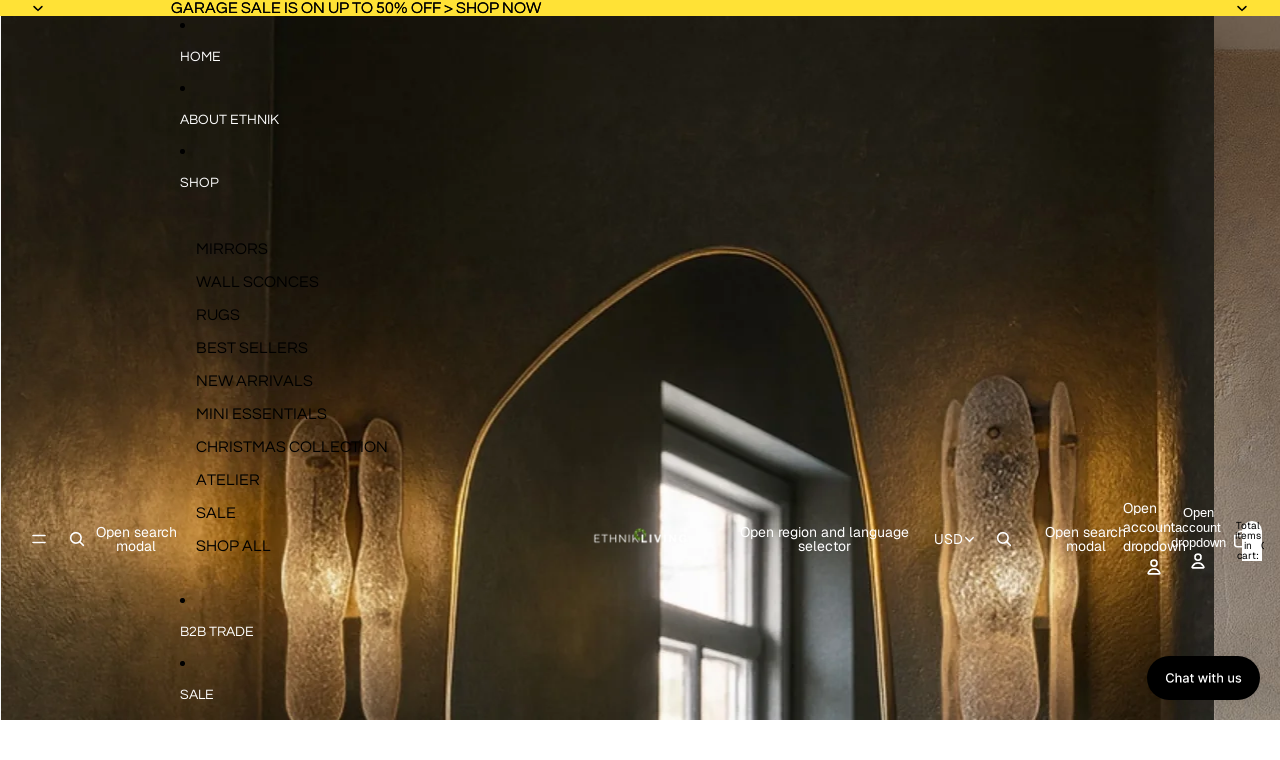

--- FILE ---
content_type: text/html; charset=utf-8
request_url: https://www.ethnikliving.com/collections/shop-all/products/brassy-gold-organik-mirror
body_size: 62425
content:









    
    
    
    





<!doctype html>
<html
  class="no-js"
  lang="en"
>
  <head>
	<script async crossorigin fetchpriority="high" src="/cdn/shopifycloud/importmap-polyfill/es-modules-shim.2.4.0.js"></script>
<script src="//www.ethnikliving.com/cdn/shop/files/pandectes-rules.js?v=4962798023647041767"></script>


<!-- BEGIN MerchantWidget Code -->

<script id='merchantWidgetScript'

        src="https://www.gstatic.com/shopping/merchant/merchantwidget.js"

        defer>

</script>

<script type="text/javascript">

  merchantWidgetScript.addEventListener('load', function () {

    merchantwidget.start({

     position: 'LEFT_BOTTOM'

   });

  });

</script>

<!-- END MerchantWidget Code -->




	<script>/* >> Heatmap.com :: Snippet << */(function (h,e,a,t,m,ap) { (h._heatmap_paq = []).push([ 'setTrackerUrl', (h.heatUrl = e) + a]); h.hErrorLogs=h.hErrorLogs || []; ap=t.createElement('script');  ap.src=h.heatUrl+'preprocessor.min.js?sid='+m;  ap.defer=true; t.head.appendChild(ap); ['error', 'unhandledrejection'].forEach(function (ty) {     h.addEventListener(ty, function (et) { h.hErrorLogs.push({ type: ty, event: et }); }); });})(window,'https://dashboard.heatmap.com/','heatmap.php',document,3813);</script>
    <link href="//www.ethnikliving.com/cdn/shop/t/57/assets/base.css?v=81534362543971022171748999046" rel="stylesheet" type="text/css" media="all" />
<link
        rel="icon"
        type="image/png"
        href="//www.ethnikliving.com/cdn/shop/files/2_02765f6d-ff5a-4c5a-a22f-f60c9ea0a298.png?crop=center&height=32&v=1748515242&width=32"
      >
    <link
      rel="expect"
      href="#MainContent"
      blocking="render"
      id="view-transition-render-blocker"
    ><meta charset="utf-8">
<meta
  http-equiv="X-UA-Compatible"
  content="IE=edge"
>
<meta
  name="viewport"
  content="width=device-width,initial-scale=1"
>
<meta
  name="view-transition"
  content="same-origin"
>
<meta
  name="theme-color"
  content=""
>

<meta
  property="og:site_name"
  content="ETHNIK LIVING"
>
<meta
  property="og:url"
  content="https://www.ethnikliving.com/products/brassy-gold-organik-mirror"
>
<meta
  property="og:title"
  content="Brassy Gold Organik Mirror | Bathroom Mirrors | Ethnik Living"
>
<meta
  property="og:type"
  content="product"
>
<meta
  property="og:description"
  content="Ships Free &amp; Expedited. Organic shaped mirrors with size and color options available. Discover our design wall mirrors, blob mirrors, decorative wall mirrors, gold mirrors, bathroom mirrors, powder room mirrors and more. Crafted with finest materials. Safe &amp; Easy Returns available for every piece."
><meta
    property="og:image"
    content="http://www.ethnikliving.com/cdn/shop/files/Mirror_New_Photos_5.jpg?v=1740665959"
  >
  <meta
    property="og:image:secure_url"
    content="https://www.ethnikliving.com/cdn/shop/files/Mirror_New_Photos_5.jpg?v=1740665959"
  >
  <meta
    property="og:image:width"
    content="1280"
  >
  <meta
    property="og:image:height"
    content="1600"
  ><meta
    property="og:price:amount"
    content="279.65"
  >
  <meta
    property="og:price:currency"
    content="USD"
  ><meta
  name="twitter:card"
  content="summary_large_image"
>
<meta
  name="twitter:title"
  content="Brassy Gold Organik Mirror | Bathroom Mirrors | Ethnik Living"
>
<meta
  name="twitter:description"
  content="Ships Free &amp; Expedited. Organic shaped mirrors with size and color options available. Discover our design wall mirrors, blob mirrors, decorative wall mirrors, gold mirrors, bathroom mirrors, powder room mirrors and more. Crafted with finest materials. Safe &amp; Easy Returns available for every piece."
>

<title>
  Brassy Gold Organik Mirror | Bathroom Mirrors | Ethnik Living
 &ndash; ETHNIK LIVING</title>

<link
  rel="canonical"
  href="https://www.ethnikliving.com/products/brassy-gold-organik-mirror"
>


  <meta
    name="description"
    content="Ships Free &amp; Expedited. Organic shaped mirrors with size and color options available. Discover our design wall mirrors, blob mirrors, decorative wall mirrors, gold mirrors, bathroom mirrors, powder room mirrors and more. Crafted with finest materials. Safe &amp; Easy Returns available for every piece."
  >

<link
    rel="preconnect"
    href="https://fonts.shopifycdn.com"
    crossorigin
  >
<link
    rel="preload"
    as="font"
    href="//www.ethnikliving.com/cdn/fonts/geist/geist_n4.6e27f20c83b0a07405328f98ff3b0be957c5d6d5.woff2"
    type="font/woff2"
    crossorigin
  ><link
    rel="preload"
    as="font"
    href="//www.ethnikliving.com/cdn/fonts/geist/geist_n4.6e27f20c83b0a07405328f98ff3b0be957c5d6d5.woff2"
    type="font/woff2"
    crossorigin
  ><link
    rel="preload"
    as="font"
    href="//www.ethnikliving.com/cdn/fonts/questrial/questrial_n4.66abac5d8209a647b4bf8089b0451928ef144c07.woff2"
    type="font/woff2"
    crossorigin
  ><link
    rel="preload"
    as="font"
    href="//www.ethnikliving.com/cdn/fonts/questrial/questrial_n4.66abac5d8209a647b4bf8089b0451928ef144c07.woff2"
    type="font/woff2"
    crossorigin
  >
<script type="importmap">
  {
    "imports": {
      "@theme/product-title": "//www.ethnikliving.com/cdn/shop/t/57/assets/product-title-truncation.js?v=81744426891537421781748522603",
      "@theme/component": "//www.ethnikliving.com/cdn/shop/t/57/assets/component.js?v=80370191270241544621748522603",
      "@theme/dialog": "//www.ethnikliving.com/cdn/shop/t/57/assets/dialog.js?v=40803435292154375831748522603",
      "@theme/events": "//www.ethnikliving.com/cdn/shop/t/57/assets/events.js?v=26166644030623418901748522603",
      "@theme/focus": "//www.ethnikliving.com/cdn/shop/t/57/assets/focus.js?v=60436577539430446401748522604",
      "@theme/morph": "//www.ethnikliving.com/cdn/shop/t/57/assets/morph.js?v=130689995393408371391748522603",
      "@theme/paginated-list": "//www.ethnikliving.com/cdn/shop/t/57/assets/paginated-list.js?v=44806173703066979421748522603",
      "@theme/performance": "//www.ethnikliving.com/cdn/shop/t/57/assets/performance.js?v=25067702614201670671748522603",
      "@theme/product-form": "//www.ethnikliving.com/cdn/shop/t/57/assets/product-form.js?v=165015123593036318881748522603",
      "@theme/recently-viewed-products": "//www.ethnikliving.com/cdn/shop/t/57/assets/recently-viewed-products.js?v=94729125001750262651748522603",
      "@theme/scrolling": "//www.ethnikliving.com/cdn/shop/t/57/assets/scrolling.js?v=10957690925586738441748522603",
      "@theme/section-renderer": "//www.ethnikliving.com/cdn/shop/t/57/assets/section-renderer.js?v=146046498830626579641748522604",
      "@theme/utilities": "//www.ethnikliving.com/cdn/shop/t/57/assets/utilities.js?v=127314618558186079721748522603",
      "@theme/variant-picker": "//www.ethnikliving.com/cdn/shop/t/57/assets/variant-picker.js?v=47293615104885949571748999043",
      "@theme/media-gallery": "//www.ethnikliving.com/cdn/shop/t/57/assets/media-gallery.js?v=111441960308641931071748522603",
      "@theme/quick-add": "//www.ethnikliving.com/cdn/shop/t/57/assets/quick-add.js?v=12917282792548324661748522603"
    }
  }
</script>


  
  <script
    src="//www.ethnikliving.com/cdn/shop/t/57/assets/view-transitions.js?v=132588197357770770831748522603"
  ></script>
  


<link
  rel="modulepreload"
  href="//www.ethnikliving.com/cdn/shop/t/57/assets/utilities.js?v=127314618558186079721748522603"
>
<link
  rel="modulepreload"
  href="//www.ethnikliving.com/cdn/shop/t/57/assets/component.js?v=80370191270241544621748522603"
>
<link
  rel="modulepreload"
  href="//www.ethnikliving.com/cdn/shop/t/57/assets/section-renderer.js?v=146046498830626579641748522604"
>
<link
  rel="modulepreload"
  href="//www.ethnikliving.com/cdn/shop/t/57/assets/morph.js?v=130689995393408371391748522603"
>



<link
  rel="modulepreload"
  href="//www.ethnikliving.com/cdn/shop/t/57/assets/focus.js?v=60436577539430446401748522604"
>
<link
  rel="modulepreload"
  href="//www.ethnikliving.com/cdn/shop/t/57/assets/recently-viewed-products.js?v=94729125001750262651748522603"
>
<link
  rel="modulepreload"
  href="//www.ethnikliving.com/cdn/shop/t/57/assets/scrolling.js?v=10957690925586738441748522603"
>
<link
  rel="modulepreload"
  href="//www.ethnikliving.com/cdn/shop/t/57/assets/events.js?v=26166644030623418901748522603"
>
<script
  src="//www.ethnikliving.com/cdn/shop/t/57/assets/quick-add.js?v=12917282792548324661748522603"
  type="module"
></script>

  <script
    src="//www.ethnikliving.com/cdn/shop/t/57/assets/cart-discount.js?v=107077853990124422021748999041"
    type="module"
  ></script>

<script
  src="//www.ethnikliving.com/cdn/shop/t/57/assets/dialog.js?v=40803435292154375831748522603"
  type="module"
></script>
<script
  src="//www.ethnikliving.com/cdn/shop/t/57/assets/variant-picker.js?v=47293615104885949571748999043"
  type="module"
></script>
<script
  src="//www.ethnikliving.com/cdn/shop/t/57/assets/product-card.js?v=177684490320020981801748522603"
  type="module"
></script>
<script
  src="//www.ethnikliving.com/cdn/shop/t/57/assets/product-form.js?v=165015123593036318881748522603"
  type="module"
></script>
<script
  src="//www.ethnikliving.com/cdn/shop/t/57/assets/accordion-custom.js?v=99000499017714805851748522603"
  type="module"
></script>
<script
  src="//www.ethnikliving.com/cdn/shop/t/57/assets/media.js?v=37825095869491791421748522603"
  type="module"
></script>
<script
  src="//www.ethnikliving.com/cdn/shop/t/57/assets/product-price.js?v=30079423257668675401748522604"
  type="module"
></script>
<script
  src="//www.ethnikliving.com/cdn/shop/t/57/assets/product-title-truncation.js?v=81744426891537421781748522603"
  type="module"
></script>
<script
  src="//www.ethnikliving.com/cdn/shop/t/57/assets/product-inventory.js?v=16343734458933704981748522603"
  type="module"
></script>
<script
  src="//www.ethnikliving.com/cdn/shop/t/57/assets/show-more.js?v=94563802205717136101748522603"
  type="module"
></script>
<script
  src="//www.ethnikliving.com/cdn/shop/t/57/assets/slideshow.js?v=107475567971719243651748999045"
  type="module"
></script>
<script
  src="//www.ethnikliving.com/cdn/shop/t/57/assets/floating-panel.js?v=128677600744947036551748522603"
  type="module"
></script>
<script
  src="//www.ethnikliving.com/cdn/shop/t/57/assets/video-background.js?v=25237992823806706551748522604"
  type="module"
></script>
<script
  src="//www.ethnikliving.com/cdn/shop/t/57/assets/component-quantity-selector.js?v=165853331022690512991748522604"
  type="module"
></script>
<script
  src="//www.ethnikliving.com/cdn/shop/t/57/assets/media-gallery.js?v=111441960308641931071748522603"
  type="module"
></script>
<script
  src="//www.ethnikliving.com/cdn/shop/t/57/assets/rte-formatter.js?v=101420294193111439321748522603"
  type="module"
></script>


  <script
    src="//www.ethnikliving.com/cdn/shop/t/57/assets/localization.js?v=60037789841215725121748522604"
    type="module"
  ></script>



  <script type="module">
    import { RecentlyViewed } from '@theme/recently-viewed-products';
    RecentlyViewed.addProduct('6948588388523');
  </script>



  <script
    src="//www.ethnikliving.com/cdn/shop/t/57/assets/product-card-link.js?v=98430775478448931631748522604"
    type="module"
  ></script>


<script
  src="//www.ethnikliving.com/cdn/shop/t/57/assets/auto-close-details.js?v=58350291535404441581748522603"
  defer="defer"
></script>

<script
  defer
  src="//www.ethnikliving.com/cdn/shop/t/57/assets/placeholder-image.js?v=172823270129269230331748522603"
  type="module"
></script>

<script>
  const basePath = 'https://cdn.shopify.com/static/themes/horizon/placeholders';
  const Theme = {
    placeholders: {
      general: [
        `${basePath}/general-1.png`,
        `${basePath}/general-2.png`,
        `${basePath}/general-3.png`,
        `${basePath}/general-4.png`,
        `${basePath}/general-5.png`,
        `${basePath}/general-6.png`,
        `${basePath}/general-7.png`,
      ],
      product: [`${basePath}/product-ball.png`, `${basePath}/product-cone.png`, `${basePath}/product-cube.png`],
    },
    translations: {
      placeholder_image: `Placeholder image`,
      added: `Added`,
    },
    routes: {
      root: '/',
      cart_add_url: '/cart/add',
      cart_change_url: '/cart/change',
      cart_update_url: '/cart/update',
      cart_url: '/cart',
      predictive_search_url: '/search/suggest',
      search_url: '/search',
    },
    template: {
      name: 'product',
    },
  };
</script>


<style data-shopify>
  @font-face {
  font-family: Geist;
  font-weight: 400;
  font-style: normal;
  font-display: swap;
  src: url("//www.ethnikliving.com/cdn/fonts/geist/geist_n4.6e27f20c83b0a07405328f98ff3b0be957c5d6d5.woff2") format("woff2"),
       url("//www.ethnikliving.com/cdn/fonts/geist/geist_n4.492f36219dd328eb9d6fa578986db9fe6d514f67.woff") format("woff");
}

  @font-face {
  font-family: Geist;
  font-weight: 700;
  font-style: normal;
  font-display: swap;
  src: url("//www.ethnikliving.com/cdn/fonts/geist/geist_n7.d1a55eaf394973a6f8fe773d87de2e2f51331d2a.woff2") format("woff2"),
       url("//www.ethnikliving.com/cdn/fonts/geist/geist_n7.69b158278bc5ac2dd4016704355834ad3509f9f6.woff") format("woff");
}

  
  

  @font-face {
  font-family: Geist;
  font-weight: 400;
  font-style: normal;
  font-display: swap;
  src: url("//www.ethnikliving.com/cdn/fonts/geist/geist_n4.6e27f20c83b0a07405328f98ff3b0be957c5d6d5.woff2") format("woff2"),
       url("//www.ethnikliving.com/cdn/fonts/geist/geist_n4.492f36219dd328eb9d6fa578986db9fe6d514f67.woff") format("woff");
}

  @font-face {
  font-family: Geist;
  font-weight: 700;
  font-style: normal;
  font-display: swap;
  src: url("//www.ethnikliving.com/cdn/fonts/geist/geist_n7.d1a55eaf394973a6f8fe773d87de2e2f51331d2a.woff2") format("woff2"),
       url("//www.ethnikliving.com/cdn/fonts/geist/geist_n7.69b158278bc5ac2dd4016704355834ad3509f9f6.woff") format("woff");
}

  
  

  @font-face {
  font-family: Questrial;
  font-weight: 400;
  font-style: normal;
  font-display: swap;
  src: url("//www.ethnikliving.com/cdn/fonts/questrial/questrial_n4.66abac5d8209a647b4bf8089b0451928ef144c07.woff2") format("woff2"),
       url("//www.ethnikliving.com/cdn/fonts/questrial/questrial_n4.e86c53e77682db9bf4b0ee2dd71f214dc16adda4.woff") format("woff");
}

  
  
  

  @font-face {
  font-family: Questrial;
  font-weight: 400;
  font-style: normal;
  font-display: swap;
  src: url("//www.ethnikliving.com/cdn/fonts/questrial/questrial_n4.66abac5d8209a647b4bf8089b0451928ef144c07.woff2") format("woff2"),
       url("//www.ethnikliving.com/cdn/fonts/questrial/questrial_n4.e86c53e77682db9bf4b0ee2dd71f214dc16adda4.woff") format("woff");
}

  
  
  

  :root {
    /* Page Layout */
    --sidebar-width: 25rem;
    --narrow-content-width: 36rem;
    --normal-content-width: 42rem;
    --wide-content-width: 46rem;
    --narrow-page-width: 90rem;
    --normal-page-width: 120rem;
    --wide-page-width: 150rem;

    /* Section Heights */
    --section-height-small: 15rem;
    --section-height-medium: 25rem;
    --section-height-large: 35rem;

    @media screen and (min-width: 40em) {
      --section-height-small: 40svh;
      --section-height-medium: 55svh;
      --section-height-large: 70svh;
    }

    @media screen and (min-width: 60em) {
      --section-height-small: 50svh;
      --section-height-medium: 65svh;
      --section-height-large: 80svh;
    }

    /* Letter spacing */
    --letter-spacing-sm: 0.06em;
    --letter-spacing-md: 0.13em;

    /* Font families */
    --font-body--family: Geist, sans-serif;
    --font-body--style: normal;
    --font-body--weight: 400;
    --font-subheading--family: Geist, sans-serif;
    --font-subheading--style: normal;
    --font-subheading--weight: 400;
    --font-heading--family: Questrial, sans-serif;
    --font-heading--style: normal;
    --font-heading--weight: 400;
    --font-accent--family: Questrial, sans-serif;
    --font-accent--style: normal;
    --font-accent--weight: 400;

    /* Margin sizes */
    --font-h1--spacing: 0.25em;
    --font-h2--spacing: 0.25em;
    --font-h3--spacing: 0.25em;
    --font-h4--spacing: 0.25em;
    --font-h5--spacing: 0.25em;
    --font-h6--spacing: 0.25em;
    --font-paragraph--spacing: 0.5em;

    /* Heading colors */
    --font-h1--color: var(--color-foreground-heading);
    --font-h2--color: var(--color-foreground-heading);
    --font-h3--color: var(--color-foreground-heading);
    --font-h4--color: var(--color-foreground-heading);
    --font-h5--color: var(--color-foreground-heading);
    --font-h6--color: var(--color-foreground-heading);

    /** Z-Index / Layering */
    --layer-section-background: -2;
    --layer-lowest: -1;
    --layer-base: 0;
    --layer-flat: 1;
    --layer-raised: 2;
    --layer-heightened: 4;
    --layer-sticky: 8;
    --layer-window-overlay: 10;
    --layer-header-menu: 12;
    --layer-overlay: 16;
    --layer-menu-drawer: 18;
    --layer-temporary: 20;

    /* Max-width / Measure */
    --max-width--body-normal: 50ch;
    --max-width--body-narrow: 35ch;

    --max-width--heading-normal: 50ch;
    --max-width--heading-narrow: 30ch;

    --max-width--display-normal: 20ch;
    --max-width--display-narrow: 15ch;
    --max-width--display-tight: 5ch;

    /* Letter-spacing / Tracking */
    --letter-spacing--display-tight: -0.03em;
    --letter-spacing--display-normal: 0;
    --letter-spacing--display-loose: 0.03em;

    --letter-spacing--heading-tight: -0.03em;
    --letter-spacing--heading-normal: 0;
    --letter-spacing--heading-loose: 0.03em;

    --letter-spacing--body-tight: -0.03em;
    --letter-spacing--body-normal: 0;
    --letter-spacing--body-loose: 0.03em;

    /* Line height / Leading */
    --line-height: 1;

    --line-height--display-tight: 1;
    --line-height--display-normal: 1.1;
    --line-height--display-loose: 1.2;

    --line-height--heading-tight: 1.15;
    --line-height--heading-normal: 1.25;
    --line-height--heading-loose: 1.35;

    --line-height--body-tight: 1.2;
    --line-height--body-normal: 1.4;
    --line-height--body-loose: 1.6;

    /* Typography presets */
    --font-size--paragraph: 0.875rem;--font-size--h1: clamp(3.0rem, 7.2vw, 4.5rem);--font-size--h2: clamp(2.25rem, 4.8vw, 3.0rem);--font-size--h3: 2.0rem;--font-size--h4: 1.5rem;--font-size--h5: 0.875rem;--font-size--h6: 0.875rem;--font-paragraph--weight: 400;--font-paragraph--letter-spacing: var(--letter-spacing--body-normal);--font-paragraph--size: var(--font-size--paragraph);--font-paragraph--family: var(--font-body--family);--font-paragraph--style: var(--font-body--style);--font-paragraph--case: ;--font-paragraph--line-height: var(--line-height--body-normal);--font-h1--weight: var(--font-heading--weight);--font-h1--letter-spacing: var(--letter-spacing--heading-tight);--font-h1--size: var(--font-size--h1);--font-h1--family: var(--font-heading--family);--font-h1--style: var(--font-heading--style);--font-h1--case: uppercase;--font-h1--line-height: var(--line-height--display-tight);--font-h2--weight: var(--font-heading--weight);--font-h2--letter-spacing: var(--letter-spacing--heading-normal);--font-h2--size: var(--font-size--h2);--font-h2--family: var(--font-heading--family);--font-h2--style: var(--font-heading--style);--font-h2--case: uppercase;--font-h2--line-height: var(--line-height--display-normal);--font-h3--weight: var(--font-heading--weight);--font-h3--letter-spacing: var(--letter-spacing--heading-tight);--font-h3--size: var(--font-size--h3);--font-h3--family: var(--font-heading--family);--font-h3--style: var(--font-heading--style);--font-h3--case: uppercase;--font-h3--line-height: var(--line-height--heading-tight);--font-h4--weight: var(--font-subheading--weight);--font-h4--letter-spacing: var(--letter-spacing--heading-normal);--font-h4--size: var(--font-size--h4);--font-h4--family: var(--font-subheading--family);--font-h4--style: var(--font-subheading--style);--font-h4--case: uppercase;--font-h4--line-height: var(--line-height--display-normal);--font-h5--weight: var(--font-heading--weight);--font-h5--letter-spacing: var(--letter-spacing--heading-normal);--font-h5--size: var(--font-size--h5);--font-h5--family: var(--font-heading--family);--font-h5--style: var(--font-heading--style);--font-h5--case: uppercase;--font-h5--line-height: var(--line-height--display-normal);--font-h6--weight: var(--font-body--weight);--font-h6--letter-spacing: var(--letter-spacing--heading-loose);--font-h6--size: var(--font-size--h6);--font-h6--family: var(--font-body--family);--font-h6--style: var(--font-body--style);--font-h6--case: none;--font-h6--line-height: var(--line-height--display-normal);

    /* Hardcoded font sizes */
    --font-size--2xs: 0.625rem;
    --font-size--xs: 0.8125rem;
    --font-size--sm: 0.875rem;
    --font-size--md: 1rem;
    --font-size--lg: 1.125rem;
    --font-size--xl: 1.25rem;
    --font-size--2xl: 1.5rem;
    --font-size--3xl: 2rem;
    --font-size--4xl: 2.5rem;
    --font-size--5xl: 3rem;
    --font-size--6xl: 3.5rem;

    /* Menu font sizes */
    --menu-font-sm--size: 0.875rem;
    --menu-font-sm--line-height: calc(1.1 + 0.5 * min(16 / 14));
    --menu-font-md--size: 1rem;
    --menu-font-md--line-height: calc(1.1 + 0.5 * min(16 / 16));
    --menu-font-lg--size: 1.125rem;
    --menu-font-lg--line-height: calc(1.1 + 0.5 * min(16 / 18));
    --menu-font-xl--size: 1.25rem;
    --menu-font-xl--line-height: calc(1.1 + 0.5 * min(16 / 20));
    --menu-font-2xl--size: 1.75rem;
    --menu-font-2xl--line-height: calc(1.1 + 0.5 * min(16 / 28));

    /* Colors */
    --color-error: #8B0000;
    --color-success: #006400;
    --color-white: #FFFFFF;
    --color-black: #000000;
    --color-instock: #3ED660;
    --color-lowstock: #EE9441;
    --color-outofstock: #C8C8C8;

    /* Opacity */
    --opacity-subdued-text: 0.7;

    --shadow-button: 0 2px 3px rgba(0 0 0 / 20%);
    --gradient-image-overlay: linear-gradient(to top, rgb(from var(--color-black) r g b / 0.5), transparent);

    /* Spacing */
    --margin-3xs: 0.125rem;
    --margin-2xs: 0.3rem;
    --margin-xs: 0.5rem;
    --margin-sm: 0.7rem;
    --margin-md: 0.8rem;
    --margin-lg: 1rem;
    --margin-xl: 1.25rem;
    --margin-2xl: 1.5rem;
    --margin-3xl: 1.75rem;
    --margin-4xl: 2rem;
    --margin-5xl: 3rem;
    --margin-6xl: 5rem;

    --scroll-margin: 50px;

    --padding-3xs: 0.125rem;
    --padding-2xs: 0.25rem;
    --padding-xs: 0.5rem;
    --padding-sm: 0.7rem;
    --padding-md: 0.8rem;
    --padding-lg: 1rem;
    --padding-xl: 1.25rem;
    --padding-2xl: 1.5rem;
    --padding-3xl: 1.75rem;
    --padding-4xl: 2rem;
    --padding-5xl: 3rem;
    --padding-6xl: 4rem;

    --gap-3xs: 0.125rem;
    --gap-2xs: 0.3rem;
    --gap-xs: 0.5rem;
    --gap-sm: 0.7rem;
    --gap-md: 0.9rem;
    --gap-lg: 1rem;
    --gap-xl: 1.25rem;
    --gap-2xl: 2rem;
    --gap-3xl: 3rem;

    --spacing-scale-sm: 0.6;
    --spacing-scale-md: 0.7;
    --spacing-scale-default: 1.0;

    /* Checkout buttons gap */
    --checkout-button-gap: 8px;

    /* Borders */
    --style-border-width: 1px;
    --style-border-radius-xs: 0.2rem;
    --style-border-radius-sm: 0.6rem;
    --style-border-radius-md: 0.8rem;
    --style-border-radius-50: 50%;
    --style-border-radius-lg: 1rem;
    --style-border-radius-pills: 40px;
    --style-border-radius-inputs: 0px;
    --style-border-radius-buttons-primary: 0px;
    --style-border-radius-buttons-secondary: 0px;
    --style-border-width-primary: 0px;
    --style-border-width-secondary: 1px;
    --style-border-width-inputs: 2px;
    --style-border-radius-popover: 4px;
    --style-border-popover: 1px none rgb(from var(--color-border) r g b / 50%);
    --style-border-drawer: 1px none rgb(from var(--color-border) r g b / 50%);
    --style-border-swatch-opacity: 10%;
    --style-border-swatch-width: 1px;
    --style-border-swatch-style: solid;

    /* Animation */
    --ease-out-cubic: cubic-bezier(0.33, 1, 0.68, 1);
    --ease-out-quad: cubic-bezier(0.32, 0.72, 0, 1);
    --animation-speed: 0.125s;
    --animation-speed-slow: 0.2s;
    --animation-speed-medium: 0.15s;
    --animation-easing: ease-in-out;
    --animation-slideshow-easing: cubic-bezier(0.4, 0, 0.2, 1);
    --drawer-animation-speed: 0.2s;
    --animation-values: var(--animation-speed) var(--animation-easing);
    --animation-values-allow-discrete: var(--animation-speed) var(--animation-easing) allow-discrete;
    --animation-timing-hover: cubic-bezier(0.25, 0.46, 0.45, 0.94);
    --animation-timing-active: cubic-bezier(0.5, 0, 0.75, 0);
    --animation-timing-bounce: cubic-bezier(0.34, 1.56, 0.64, 1);
    --animation-timing-default: cubic-bezier(0, 0, 0.2, 1);
    --animation-timing-fade-in: cubic-bezier(0.16, 1, 0.3, 1);
    --animation-timing-fade-out: cubic-bezier(0.4, 0, 0.2, 1);

    /* View transitions */
    /* View transition old */
    --view-transition-old-main-content: var(--animation-speed) var(--animation-easing) both fadeOut;

    /* View transition new */
    --view-transition-new-main-content: var(--animation-speed) var(--animation-easing) both fadeIn, var(--animation-speed) var(--animation-easing) both slideInTopViewTransition;

    /* Focus */
    --focus-outline-width: 0.09375rem;
    --focus-outline-offset: 0.2em;

    /* Badges */
    --badge-blob-padding-block: 1px;
    --badge-blob-padding-inline: 12px 8px;
    --badge-rectangle-padding-block: 1px;
    --badge-rectangle-padding-inline: 6px;
    @media screen and (width >= 750px) {
      --badge-blob-padding-block: 4px;
      --badge-blob-padding-inline: 16px 12px;
      --badge-rectangle-padding-block: 4px;
      --badge-rectangle-padding-inline: 10px;
    }

    /* Icons */
    --icon-size-2xs: 0.6rem;
    --icon-size-xs: 0.85rem;
    --icon-size-sm: 1.25rem;
    --icon-size-md: 1.375rem;
    --icon-size-lg: 1.5rem;
    --icon-stroke-width: 1.5px;

    /* Input */
    --input-email-min-width: 200px;
    --input-search-max-width: 650px;
    --input-padding-y: 0.8rem;
    --input-padding-x: 0.8rem;
    --input-padding: var(--input-padding-y) var(--input-padding-x);
    --input-box-shadow-width: var(--style-border-width-inputs);
    --input-box-shadow: 0 0 0 var(--input-box-shadow-width) var(--color-input-border);
    --input-box-shadow-focus: 0 0 0 calc(var(--input-box-shadow-width) + 0.5px) var(--color-input-border);
    --input-disabled-background-color: rgb(from var(--color-foreground) r g b / 10%);
    --input-disabled-border-color: rgb(from var(--color-foreground) r g b / 5%);
    --input-disabled-text-color: rgb(from var(--color-foreground) r g b / 50%);
    --input-textarea-min-height: 55px;

    /* Button size */
    --button-size-sm: 30px;
    --button-size-md: 36px;
    --button-size: var(--minimum-touch-target);
    --button-padding-inline: 24px;
    --button-padding-block: 16px;

    /* Button font-family */
    --button-font-family-primary: var(--font-body--family);
    --button-font-family-secondary: var(--font-body--family);

    /* Button font-weight */
    --button-font-weight-primary: default;
    --button-font-weight-secondary: default;

    /* Button text case */
    --button-text-case: ;
    --button-text-case-primary: default;
    --button-text-case-secondary: default;

    /* Borders */
    --border-color: rgba(from var(--color-border) r g b / 0.55);
    --border-width-sm: 1px;
    --border-width-md: 2px;
    --border-width-lg: 5px;

    /* Drawers */
    --drawer-inline-padding: 25px;
    --drawer-menu-inline-padding: 2.5rem;
    --drawer-header-block-padding: 20px;
    --drawer-content-block-padding: 10px;
    --drawer-header-desktop-top: 0rem;
    --drawer-padding: calc(var(--padding-sm) + 7px);
    --drawer-height: 100dvh;
    --drawer-width: 95vw;
    --drawer-max-width: 500px;

    /* Variant Picker Swatches */
    --variant-picker-swatch-width-unitless: 18;
    --variant-picker-swatch-height-unitless: 18;
    --variant-picker-swatch-width: 18px;
    --variant-picker-swatch-height: 18px;
    --variant-picker-swatch-radius: 0px;
    --variant-picker-border-width: 1px;
    --variant-picker-border-style: solid;
    --variant-picker-border-opacity: 10%;

    /* Variant Picker Buttons */
    --variant-picker-button-radius: 0px;
    --variant-picker-button-border-width: 2px;

    /* Slideshow */
    --slideshow-controls-size: 3.5rem;
    --slideshow-controls-icon: 2rem;
    --peek-next-slide-size: 3rem;

    /* Utilities */
    --backdrop-opacity: 0.15;
    --backdrop-color: var(--color-foreground);
    --minimum-touch-target: 44px;
    --disabled-opacity: 0.5;
    --skeleton-opacity: 0.025;

    /* Shapes */
    --shape--circle: circle(50% at center);
    --shape--sunburst: polygon(100% 50%,94.62% 55.87%,98.3% 62.94%,91.57% 67.22%,93.3% 75%,85.7% 77.39%,85.36% 85.36%,77.39% 85.7%,75% 93.3%,67.22% 91.57%,62.94% 98.3%,55.87% 94.62%,50% 100%,44.13% 94.62%,37.06% 98.3%,32.78% 91.57%,25% 93.3%,22.61% 85.7%,14.64% 85.36%,14.3% 77.39%,6.7% 75%,8.43% 67.22%,1.7% 62.94%,5.38% 55.87%,0% 50%,5.38% 44.13%,1.7% 37.06%,8.43% 32.78%,6.7% 25%,14.3% 22.61%,14.64% 14.64%,22.61% 14.3%,25% 6.7%,32.78% 8.43%,37.06% 1.7%,44.13% 5.38%,50% 0%,55.87% 5.38%,62.94% 1.7%,67.22% 8.43%,75% 6.7%,77.39% 14.3%,85.36% 14.64%,85.7% 22.61%,93.3% 25%,91.57% 32.78%,98.3% 37.06%,94.62% 44.13%);
    --shape--diamond: polygon(50% 0%, 100% 50%, 50% 100%, 0% 50%);
    --shape--blob: polygon(85.349% 11.712%, 87.382% 13.587%, 89.228% 15.647%, 90.886% 17.862%, 92.359% 20.204%, 93.657% 22.647%, 94.795% 25.169%, 95.786% 27.752%, 96.645% 30.382%, 97.387% 33.048%, 98.025% 35.740%, 98.564% 38.454%, 99.007% 41.186%, 99.358% 43.931%, 99.622% 46.685%, 99.808% 49.446%, 99.926% 52.210%, 99.986% 54.977%, 99.999% 57.744%, 99.975% 60.511%, 99.923% 63.278%, 99.821% 66.043%, 99.671% 68.806%, 99.453% 71.565%, 99.145% 74.314%, 98.724% 77.049%, 98.164% 79.759%, 97.433% 82.427%, 96.495% 85.030%, 95.311% 87.529%, 93.841% 89.872%, 92.062% 91.988%, 89.972% 93.796%, 87.635% 95.273%, 85.135% 96.456%, 82.532% 97.393%, 79.864% 98.127%, 77.156% 98.695%, 74.424% 99.129%, 71.676% 99.452%, 68.918% 99.685%, 66.156% 99.844%, 63.390% 99.942%, 60.624% 99.990%, 57.856% 99.999%, 55.089% 99.978%, 52.323% 99.929%, 49.557% 99.847%, 46.792% 99.723%, 44.031% 99.549%, 41.273% 99.317%, 38.522% 99.017%, 35.781% 98.639%, 33.054% 98.170%, 30.347% 97.599%, 27.667% 96.911%, 25.024% 96.091%, 22.432% 95.123%, 19.907% 93.994%, 17.466% 92.690%, 15.126% 91.216%, 12.902% 89.569%, 10.808% 87.761%, 8.854% 85.803%, 7.053% 83.703%, 5.418% 81.471%, 3.962% 79.119%, 2.702% 76.656%, 1.656% 74.095%, 0.846% 71.450%, 0.294% 68.740%, 0.024% 65.987%, 0.050% 63.221%, 0.343% 60.471%, 0.858% 57.752%, 1.548% 55.073%, 2.370% 52.431%, 3.283% 49.819%, 4.253% 47.227%, 5.249% 44.646%, 6.244% 42.063%, 7.211% 39.471%, 8.124% 36.858%, 8.958% 34.220%, 9.711% 31.558%, 10.409% 28.880%, 11.083% 26.196%, 11.760% 23.513%, 12.474% 20.839%, 13.259% 18.186%, 14.156% 15.569%, 15.214% 13.012%, 16.485% 10.556%, 18.028% 8.261%, 19.883% 6.211%, 22.041% 4.484%, 24.440% 3.110%, 26.998% 2.057%, 29.651% 1.275%, 32.360% 0.714%, 35.101% 0.337%, 37.859% 0.110%, 40.624% 0.009%, 43.391% 0.016%, 46.156% 0.113%, 48.918% 0.289%, 51.674% 0.533%, 54.425% 0.837%, 57.166% 1.215%, 59.898% 1.654%, 62.618% 2.163%, 65.322% 2.750%, 68.006% 3.424%, 70.662% 4.197%, 73.284% 5.081%, 75.860% 6.091%, 78.376% 7.242%, 80.813% 8.551%, 83.148% 10.036%, 85.349% 11.712%);

    /* Buy buttons */
    --height-buy-buttons: calc(var(--padding-lg) * 2 + var(--icon-size-sm));

    /* Card image height variables */
    --height-small: 10rem;
    --height-medium: 11.5rem;
    --height-large: 13rem;
    --height-full: 100vh;

    @media screen and (width >= 750px) {
      --height-small: 17.5rem;
      --height-medium: 21.25rem;
      --height-large: 25rem;
    }

    /* Modal */
    --modal-max-height: 65dvh;

    /* Card styles for search */
    --card-bg-hover: rgb(from var(--color-foreground) r g b / 0.03);
    --card-border-hover: rgb(from var(--color-foreground) r g b / 0.3);
    --card-border-focus: rgb(from var(--color-border) r g b / 0.1);

    /* Cart */
    --cart-primary-font-family: var(--font-body--family);
    --cart-primary-font-style: var(--font-body--style);
    --cart-primary-font-weight: var(--font-body--weight);
    --cart-secondary-font-family: var(--font-secondary--family);
    --cart-secondary-font-style: var(--font-secondary--style);
    --cart-secondary-font-weight: var(--font-secondary--weight);
  }
</style>
<style data-shopify>
  
    
      :root,
    
    .color-scheme-1 {
        --color-background: rgba(255 255 255 / 1.0);
        --color-foreground: rgba(0 0 0 / 1.0);
        --color-foreground-heading: rgba(0 0 0 / 1.0);
        --color-primary: rgba(143 134 99 / 1.0);
        --color-primary-hover: rgba(0 0 0 / 1.0);
        --color-border: rgba(0 0 0 / 0.19);
        --color-shadow: rgba(0 0 0 / 1.0);
        --color-primary-button-text: rgba(255 255 255 / 1.0);
        --color-primary-button-background: rgba(0 0 0 / 1.0);
        --color-primary-button-border: rgba(0 0 0 / 1.0);
        --color-primary-button-hover-text: rgba(255 255 255 / 1.0);
        --color-primary-button-hover-background: rgba(0 0 0 / 1.0);
        --color-primary-button-hover-border: rgba(0 0 0 / 1.0);
        --color-secondary-button-text: rgba(0 0 0 / 1.0);
        --color-secondary-button-background: rgba(255 255 255 / 1.0);
        --color-secondary-button-border: rgba(0 0 0 / 1.0);
        --color-secondary-button-hover-text: rgba(0 0 0 / 1.0);
        --color-secondary-button-hover-background: rgba(222 222 222 / 1.0);
        --color-secondary-button-hover-border: rgba(0 0 0 / 1.0);
        --color-input-background: rgba(0 0 0 / 0.05);
        --color-input-text: rgba(0 0 0 / 1.0);
        --color-input-border: rgba(0 0 0 / 0.0);
        --color-input-hover-background: rgba(230 230 230 / 1.0);
        --color-variant-background: rgba(255 255 255 / 1.0);
        --color-variant-border: rgba(230 230 230 / 1.0);
        --color-variant-text: rgba(0 0 0 / 1.0);
        --color-variant-hover-background: rgba(255 255 255 / 1.0);
        --color-variant-hover-text: rgba(0 0 0 / 1.0);
        --color-variant-hover-border: rgba(210 210 210 / 1.0);
        --color-selected-variant-background: rgba(0 0 0 / 1.0);
        --color-selected-variant-border: rgba(0 0 0 / 1.0);
        --color-selected-variant-text: rgba(255 255 255 / 1.0);
        --color-selected-variant-hover-background: rgba(35 35 35 / 1.0);
        --color-selected-variant-hover-text: rgba(255 255 255 / 1.0);
        --color-selected-variant-hover-border: rgba(35 35 35 / 1.0);
        --input-disabled-background-color: rgb(from var(--color-foreground) r g b / 10%);
        --input-disabled-border-color: rgb(from var(--color-foreground) r g b / 5%);
        --input-disabled-text-color: rgb(from var(--color-foreground) r g b / 50%);
        --color-foreground-muted: rgb(from var(--color-foreground) r g b / 60%);
        --font-h1--color: var(--color-foreground-heading);
        --font-h2--color: var(--color-foreground-heading);
        --font-h3--color: var(--color-foreground-heading);
        --font-h4--color: var(--color-foreground-heading);
        --font-h5--color: var(--color-foreground-heading);
        --font-h6--color: var(--color-foreground-heading);

        /* Shadows */
        
        
          --shadow-blur: 20px;
          --shadow-popover: 0px 4px 20px rgb(from var(--color-shadow) r g b / 15%);
        
      }
  
    
    .color-scheme-2 {
        --color-background: rgba(225 225 225 / 1.0);
        --color-foreground: rgba(0 0 0 / 1.0);
        --color-foreground-heading: rgba(0 0 0 / 1.0);
        --color-primary: rgba(0 0 0 / 1.0);
        --color-primary-hover: rgba(0 0 0 / 1.0);
        --color-border: rgba(225 225 225 / 1.0);
        --color-shadow: rgba(0 0 0 / 1.0);
        --color-primary-button-text: rgba(255 255 255 / 1.0);
        --color-primary-button-background: rgba(0 0 0 / 1.0);
        --color-primary-button-border: rgba(0 0 0 / 1.0);
        --color-primary-button-hover-text: rgba(255 255 255 / 1.0);
        --color-primary-button-hover-background: rgba(35 35 35 / 1.0);
        --color-primary-button-hover-border: rgba(35 35 35 / 1.0);
        --color-secondary-button-text: rgba(0 0 0 / 1.0);
        --color-secondary-button-background: rgba(255 255 255 / 1.0);
        --color-secondary-button-border: rgba(0 0 0 / 1.0);
        --color-secondary-button-hover-text: rgba(0 0 0 / 1.0);
        --color-secondary-button-hover-background: rgba(222 222 222 / 1.0);
        --color-secondary-button-hover-border: rgba(0 0 0 / 1.0);
        --color-input-background: rgba(222 222 222 / 1.0);
        --color-input-text: rgba(0 0 0 / 1.0);
        --color-input-border: rgba(0 0 0 / 1.0);
        --color-input-hover-background: rgba(0 0 0 / 0.05);
        --color-variant-background: rgba(255 255 255 / 1.0);
        --color-variant-border: rgba(255 255 255 / 1.0);
        --color-variant-text: rgba(0 0 0 / 1.0);
        --color-variant-hover-background: rgba(242 242 242 / 1.0);
        --color-variant-hover-text: rgba(0 0 0 / 1.0);
        --color-variant-hover-border: rgba(242 242 242 / 1.0);
        --color-selected-variant-background: rgba(0 0 0 / 1.0);
        --color-selected-variant-border: rgba(0 0 0 / 1.0);
        --color-selected-variant-text: rgba(255 255 255 / 1.0);
        --color-selected-variant-hover-background: rgba(35 35 35 / 1.0);
        --color-selected-variant-hover-text: rgba(255 255 255 / 1.0);
        --color-selected-variant-hover-border: rgba(35 35 35 / 1.0);
        --input-disabled-background-color: rgb(from var(--color-foreground) r g b / 10%);
        --input-disabled-border-color: rgb(from var(--color-foreground) r g b / 5%);
        --input-disabled-text-color: rgb(from var(--color-foreground) r g b / 50%);
        --color-foreground-muted: rgb(from var(--color-foreground) r g b / 60%);
        --font-h1--color: var(--color-foreground-heading);
        --font-h2--color: var(--color-foreground-heading);
        --font-h3--color: var(--color-foreground-heading);
        --font-h4--color: var(--color-foreground-heading);
        --font-h5--color: var(--color-foreground-heading);
        --font-h6--color: var(--color-foreground-heading);

        /* Shadows */
        
        
          --shadow-blur: 20px;
          --shadow-popover: 0px 4px 20px rgb(from var(--color-shadow) r g b / 15%);
        
      }
  
    
    .color-scheme-3 {
        --color-background: rgba(210 210 171 / 1.0);
        --color-foreground: rgba(0 0 0 / 1.0);
        --color-foreground-heading: rgba(0 0 0 / 1.0);
        --color-primary: rgba(43 1 1 / 1.0);
        --color-primary-hover: rgba(0 0 0 / 1.0);
        --color-border: rgba(43 1 1 / 1.0);
        --color-shadow: rgba(0 0 0 / 1.0);
        --color-primary-button-text: rgba(255 255 255 / 1.0);
        --color-primary-button-background: rgba(0 0 0 / 1.0);
        --color-primary-button-border: rgba(0 0 0 / 1.0);
        --color-primary-button-hover-text: rgba(255 255 255 / 1.0);
        --color-primary-button-hover-background: rgba(43 1 1 / 1.0);
        --color-primary-button-hover-border: rgba(43 1 1 / 1.0);
        --color-secondary-button-text: rgba(255 255 255 / 1.0);
        --color-secondary-button-background: rgba(161 58 48 / 1.0);
        --color-secondary-button-border: rgba(161 58 48 / 1.0);
        --color-secondary-button-hover-text: rgba(255 255 255 / 1.0);
        --color-secondary-button-hover-background: rgba(193 80 69 / 1.0);
        --color-secondary-button-hover-border: rgba(193 80 69 / 1.0);
        --color-input-background: rgba(0 0 0 / 0.0);
        --color-input-text: rgba(0 0 0 / 1.0);
        --color-input-border: rgba(0 0 0 / 1.0);
        --color-input-hover-background: rgba(0 0 0 / 0.05);
        --color-variant-background: rgba(0 0 0 / 0.0);
        --color-variant-border: rgba(0 0 0 / 1.0);
        --color-variant-text: rgba(0 0 0 / 1.0);
        --color-variant-hover-background: rgba(0 0 0 / 0.0);
        --color-variant-hover-text: rgba(0 0 0 / 1.0);
        --color-variant-hover-border: rgba(92 8 8 / 1.0);
        --color-selected-variant-background: rgba(0 0 0 / 1.0);
        --color-selected-variant-border: rgba(0 0 0 / 1.0);
        --color-selected-variant-text: rgba(255 255 255 / 1.0);
        --color-selected-variant-hover-background: rgba(43 1 1 / 1.0);
        --color-selected-variant-hover-text: rgba(255 255 255 / 1.0);
        --color-selected-variant-hover-border: rgba(43 1 1 / 1.0);
        --input-disabled-background-color: rgb(from var(--color-foreground) r g b / 10%);
        --input-disabled-border-color: rgb(from var(--color-foreground) r g b / 5%);
        --input-disabled-text-color: rgb(from var(--color-foreground) r g b / 50%);
        --color-foreground-muted: rgb(from var(--color-foreground) r g b / 60%);
        --font-h1--color: var(--color-foreground-heading);
        --font-h2--color: var(--color-foreground-heading);
        --font-h3--color: var(--color-foreground-heading);
        --font-h4--color: var(--color-foreground-heading);
        --font-h5--color: var(--color-foreground-heading);
        --font-h6--color: var(--color-foreground-heading);

        /* Shadows */
        
        
          --shadow-blur: 20px;
          --shadow-popover: 0px 4px 20px rgb(from var(--color-shadow) r g b / 15%);
        
      }
  
    
    .color-scheme-4 {
        --color-background: rgba(202 200 198 / 1.0);
        --color-foreground: rgba(0 0 0 / 1.0);
        --color-foreground-heading: rgba(0 0 0 / 1.0);
        --color-primary: rgba(169 14 0 / 1.0);
        --color-primary-hover: rgba(35 35 35 / 1.0);
        --color-border: rgba(171 171 171 / 1.0);
        --color-shadow: rgba(0 0 0 / 1.0);
        --color-primary-button-text: rgba(0 0 0 / 1.0);
        --color-primary-button-background: rgba(255 255 255 / 1.0);
        --color-primary-button-border: rgba(255 255 255 / 1.0);
        --color-primary-button-hover-text: rgba(255 255 255 / 1.0);
        --color-primary-button-hover-background: rgba(0 0 0 / 1.0);
        --color-primary-button-hover-border: rgba(0 0 0 / 1.0);
        --color-secondary-button-text: rgba(0 0 0 / 1.0);
        --color-secondary-button-background: rgba(202 200 198 / 1.0);
        --color-secondary-button-border: rgba(0 0 0 / 1.0);
        --color-secondary-button-hover-text: rgba(35 35 35 / 1.0);
        --color-secondary-button-hover-background: rgba(202 200 198 / 1.0);
        --color-secondary-button-hover-border: rgba(35 35 35 / 1.0);
        --color-input-background: rgba(202 200 198 / 1.0);
        --color-input-text: rgba(0 0 0 / 1.0);
        --color-input-border: rgba(0 0 0 / 1.0);
        --color-input-hover-background: rgba(0 0 0 / 0.05);
        --color-variant-background: rgba(255 255 255 / 1.0);
        --color-variant-border: rgba(255 255 255 / 1.0);
        --color-variant-text: rgba(0 0 0 / 1.0);
        --color-variant-hover-background: rgba(245 245 245 / 1.0);
        --color-variant-hover-text: rgba(0 0 0 / 1.0);
        --color-variant-hover-border: rgba(245 245 245 / 1.0);
        --color-selected-variant-background: rgba(0 0 0 / 1.0);
        --color-selected-variant-border: rgba(0 0 0 / 1.0);
        --color-selected-variant-text: rgba(255 255 255 / 1.0);
        --color-selected-variant-hover-background: rgba(26 26 26 / 1.0);
        --color-selected-variant-hover-text: rgba(255 255 255 / 1.0);
        --color-selected-variant-hover-border: rgba(26 26 26 / 1.0);
        --input-disabled-background-color: rgb(from var(--color-foreground) r g b / 10%);
        --input-disabled-border-color: rgb(from var(--color-foreground) r g b / 5%);
        --input-disabled-text-color: rgb(from var(--color-foreground) r g b / 50%);
        --color-foreground-muted: rgb(from var(--color-foreground) r g b / 60%);
        --font-h1--color: var(--color-foreground-heading);
        --font-h2--color: var(--color-foreground-heading);
        --font-h3--color: var(--color-foreground-heading);
        --font-h4--color: var(--color-foreground-heading);
        --font-h5--color: var(--color-foreground-heading);
        --font-h6--color: var(--color-foreground-heading);

        /* Shadows */
        
        
          --shadow-blur: 20px;
          --shadow-popover: 0px 4px 20px rgb(from var(--color-shadow) r g b / 15%);
        
      }
  
    
    .color-scheme-5 {
        --color-background: rgba(32 32 32 / 1.0);
        --color-foreground: rgba(255 255 255 / 1.0);
        --color-foreground-heading: rgba(255 255 255 / 1.0);
        --color-primary: rgba(255 255 255 / 1.0);
        --color-primary-hover: rgba(172 172 172 / 1.0);
        --color-border: rgba(102 102 102 / 1.0);
        --color-shadow: rgba(0 0 0 / 1.0);
        --color-primary-button-text: rgba(0 0 0 / 1.0);
        --color-primary-button-background: rgba(255 255 255 / 1.0);
        --color-primary-button-border: rgba(255 255 255 / 1.0);
        --color-primary-button-hover-text: rgba(0 0 0 / 1.0);
        --color-primary-button-hover-background: rgba(222 222 222 / 1.0);
        --color-primary-button-hover-border: rgba(222 222 222 / 1.0);
        --color-secondary-button-text: rgba(255 255 255 / 1.0);
        --color-secondary-button-background: rgba(0 0 0 / 1.0);
        --color-secondary-button-border: rgba(255 255 255 / 1.0);
        --color-secondary-button-hover-text: rgba(172 172 172 / 1.0);
        --color-secondary-button-hover-background: rgba(0 0 0 / 1.0);
        --color-secondary-button-hover-border: rgba(172 172 172 / 1.0);
        --color-input-background: rgba(35 35 35 / 1.0);
        --color-input-text: rgba(255 255 255 / 1.0);
        --color-input-border: rgba(255 255 255 / 1.0);
        --color-input-hover-background: rgba(0 0 0 / 1.0);
        --color-variant-background: rgba(35 35 35 / 1.0);
        --color-variant-border: rgba(230 230 230 / 1.0);
        --color-variant-text: rgba(255 255 255 / 1.0);
        --color-variant-hover-background: rgba(35 35 35 / 1.0);
        --color-variant-hover-text: rgba(210 210 210 / 1.0);
        --color-variant-hover-border: rgba(210 210 210 / 1.0);
        --color-selected-variant-background: rgba(255 255 255 / 1.0);
        --color-selected-variant-border: rgba(255 255 255 / 1.0);
        --color-selected-variant-text: rgba(35 35 35 / 1.0);
        --color-selected-variant-hover-background: rgba(222 222 222 / 1.0);
        --color-selected-variant-hover-text: rgba(0 0 0 / 1.0);
        --color-selected-variant-hover-border: rgba(222 222 222 / 1.0);
        --input-disabled-background-color: rgb(from var(--color-foreground) r g b / 10%);
        --input-disabled-border-color: rgb(from var(--color-foreground) r g b / 5%);
        --input-disabled-text-color: rgb(from var(--color-foreground) r g b / 50%);
        --color-foreground-muted: rgb(from var(--color-foreground) r g b / 60%);
        --font-h1--color: var(--color-foreground-heading);
        --font-h2--color: var(--color-foreground-heading);
        --font-h3--color: var(--color-foreground-heading);
        --font-h4--color: var(--color-foreground-heading);
        --font-h5--color: var(--color-foreground-heading);
        --font-h6--color: var(--color-foreground-heading);

        /* Shadows */
        
        
          --shadow-blur: 20px;
          --shadow-popover: 0px 4px 20px rgb(from var(--color-shadow) r g b / 15%);
        
      }
  
    
    .color-scheme-6 {
        --color-background: rgba(0 0 0 / 0.0);
        --color-foreground: rgba(255 255 255 / 1.0);
        --color-foreground-heading: rgba(255 255 255 / 1.0);
        --color-primary: rgba(255 255 255 / 1.0);
        --color-primary-hover: rgba(172 172 172 / 1.0);
        --color-border: rgba(0 0 0 / 0.0);
        --color-shadow: rgba(0 0 0 / 0.0);
        --color-primary-button-text: rgba(0 0 0 / 1.0);
        --color-primary-button-background: rgba(255 255 255 / 1.0);
        --color-primary-button-border: rgba(255 255 255 / 1.0);
        --color-primary-button-hover-text: rgba(0 0 0 / 1.0);
        --color-primary-button-hover-background: rgba(222 222 222 / 1.0);
        --color-primary-button-hover-border: rgba(222 222 222 / 1.0);
        --color-secondary-button-text: rgba(255 255 255 / 1.0);
        --color-secondary-button-background: rgba(0 0 0 / 0.0);
        --color-secondary-button-border: rgba(255 255 255 / 1.0);
        --color-secondary-button-hover-text: rgba(172 172 172 / 1.0);
        --color-secondary-button-hover-background: rgba(0 0 0 / 0.0);
        --color-secondary-button-hover-border: rgba(172 172 172 / 1.0);
        --color-input-background: rgba(255 255 255 / 1.0);
        --color-input-text: rgba(0 0 0 / 1.0);
        --color-input-border: rgba(230 230 230 / 1.0);
        --color-input-hover-background: rgba(245 245 245 / 1.0);
        --color-variant-background: rgba(255 255 255 / 1.0);
        --color-variant-border: rgba(230 230 230 / 1.0);
        --color-variant-text: rgba(0 0 0 / 1.0);
        --color-variant-hover-background: rgba(245 245 245 / 1.0);
        --color-variant-hover-text: rgba(0 0 0 / 1.0);
        --color-variant-hover-border: rgba(230 230 230 / 1.0);
        --color-selected-variant-background: rgba(0 0 0 / 1.0);
        --color-selected-variant-border: rgba(0 0 0 / 1.0);
        --color-selected-variant-text: rgba(255 255 255 / 1.0);
        --color-selected-variant-hover-background: rgba(26 26 26 / 1.0);
        --color-selected-variant-hover-text: rgba(255 255 255 / 1.0);
        --color-selected-variant-hover-border: rgba(26 26 26 / 1.0);
        --input-disabled-background-color: rgb(from var(--color-foreground) r g b / 10%);
        --input-disabled-border-color: rgb(from var(--color-foreground) r g b / 5%);
        --input-disabled-text-color: rgb(from var(--color-foreground) r g b / 50%);
        --color-foreground-muted: rgb(from var(--color-foreground) r g b / 60%);
        --font-h1--color: var(--color-foreground-heading);
        --font-h2--color: var(--color-foreground-heading);
        --font-h3--color: var(--color-foreground-heading);
        --font-h4--color: var(--color-foreground-heading);
        --font-h5--color: var(--color-foreground-heading);
        --font-h6--color: var(--color-foreground-heading);

        /* Shadows */
        
        
          --shadow-blur: 20px;
          --shadow-popover: 0px 4px 20px rgb(from var(--color-shadow) r g b / 15%);
        
      }
  
    
    .color-scheme-7 {
        --color-background: rgba(226 226 226 / 1.0);
        --color-foreground: rgba(0 0 0 / 1.0);
        --color-foreground-heading: rgba(0 0 0 / 1.0);
        --color-primary: rgba(0 0 0 / 1.0);
        --color-primary-hover: rgba(0 0 0 / 1.0);
        --color-border: rgba(201 201 201 / 1.0);
        --color-shadow: rgba(0 0 0 / 1.0);
        --color-primary-button-text: rgba(255 255 255 / 1.0);
        --color-primary-button-background: rgba(0 0 0 / 1.0);
        --color-primary-button-border: rgba(0 0 0 / 1.0);
        --color-primary-button-hover-text: rgba(255 255 255 / 1.0);
        --color-primary-button-hover-background: rgba(0 0 0 / 0.8);
        --color-primary-button-hover-border: rgba(0 0 0 / 0.81);
        --color-secondary-button-text: rgba(0 0 0 / 1.0);
        --color-secondary-button-background: rgba(239 239 239 / 1.0);
        --color-secondary-button-border: rgba(184 65 53 / 1.0);
        --color-secondary-button-hover-text: rgba(0 0 0 / 1.0);
        --color-secondary-button-hover-background: rgba(222 222 222 / 1.0);
        --color-secondary-button-hover-border: rgba(184 65 53 / 1.0);
        --color-input-background: rgba(255 255 255 / 1.0);
        --color-input-text: rgba(0 0 0 / 1.0);
        --color-input-border: rgba(255 255 255 / 1.0);
        --color-input-hover-background: rgba(255 255 255 / 1.0);
        --color-variant-background: rgba(255 255 255 / 1.0);
        --color-variant-border: rgba(255 255 255 / 1.0);
        --color-variant-text: rgba(0 0 0 / 1.0);
        --color-variant-hover-background: rgba(0 0 0 / 0.05);
        --color-variant-hover-text: rgba(0 0 0 / 1.0);
        --color-variant-hover-border: rgba(0 0 0 / 0.0);
        --color-selected-variant-background: rgba(0 0 0 / 1.0);
        --color-selected-variant-border: rgba(0 0 0 / 1.0);
        --color-selected-variant-text: rgba(255 255 255 / 1.0);
        --color-selected-variant-hover-background: rgba(26 26 26 / 1.0);
        --color-selected-variant-hover-text: rgba(255 255 255 / 1.0);
        --color-selected-variant-hover-border: rgba(26 26 26 / 1.0);
        --input-disabled-background-color: rgb(from var(--color-foreground) r g b / 10%);
        --input-disabled-border-color: rgb(from var(--color-foreground) r g b / 5%);
        --input-disabled-text-color: rgb(from var(--color-foreground) r g b / 50%);
        --color-foreground-muted: rgb(from var(--color-foreground) r g b / 60%);
        --font-h1--color: var(--color-foreground-heading);
        --font-h2--color: var(--color-foreground-heading);
        --font-h3--color: var(--color-foreground-heading);
        --font-h4--color: var(--color-foreground-heading);
        --font-h5--color: var(--color-foreground-heading);
        --font-h6--color: var(--color-foreground-heading);

        /* Shadows */
        
        
          --shadow-blur: 20px;
          --shadow-popover: 0px 4px 20px rgb(from var(--color-shadow) r g b / 15%);
        
      }
  
    
    .color-scheme-5cfb45fd-199f-4f14-abc7-8e4c5c97e27b {
        --color-background: rgba(255 226 54 / 1.0);
        --color-foreground: rgba(0 0 0 / 1.0);
        --color-foreground-heading: rgba(0 0 0 / 1.0);
        --color-primary: rgba(143 134 99 / 1.0);
        --color-primary-hover: rgba(0 0 0 / 1.0);
        --color-border: rgba(0 0 0 / 0.19);
        --color-shadow: rgba(0 0 0 / 1.0);
        --color-primary-button-text: rgba(255 255 255 / 1.0);
        --color-primary-button-background: rgba(0 0 0 / 1.0);
        --color-primary-button-border: rgba(0 0 0 / 1.0);
        --color-primary-button-hover-text: rgba(255 255 255 / 1.0);
        --color-primary-button-hover-background: rgba(0 0 0 / 1.0);
        --color-primary-button-hover-border: rgba(0 0 0 / 1.0);
        --color-secondary-button-text: rgba(0 0 0 / 1.0);
        --color-secondary-button-background: rgba(255 255 255 / 1.0);
        --color-secondary-button-border: rgba(0 0 0 / 1.0);
        --color-secondary-button-hover-text: rgba(0 0 0 / 1.0);
        --color-secondary-button-hover-background: rgba(222 222 222 / 1.0);
        --color-secondary-button-hover-border: rgba(0 0 0 / 1.0);
        --color-input-background: rgba(0 0 0 / 0.05);
        --color-input-text: rgba(0 0 0 / 1.0);
        --color-input-border: rgba(0 0 0 / 0.0);
        --color-input-hover-background: rgba(230 230 230 / 1.0);
        --color-variant-background: rgba(255 255 255 / 1.0);
        --color-variant-border: rgba(230 230 230 / 1.0);
        --color-variant-text: rgba(0 0 0 / 1.0);
        --color-variant-hover-background: rgba(255 255 255 / 1.0);
        --color-variant-hover-text: rgba(0 0 0 / 1.0);
        --color-variant-hover-border: rgba(210 210 210 / 1.0);
        --color-selected-variant-background: rgba(0 0 0 / 1.0);
        --color-selected-variant-border: rgba(0 0 0 / 1.0);
        --color-selected-variant-text: rgba(255 255 255 / 1.0);
        --color-selected-variant-hover-background: rgba(35 35 35 / 1.0);
        --color-selected-variant-hover-text: rgba(255 255 255 / 1.0);
        --color-selected-variant-hover-border: rgba(35 35 35 / 1.0);
        --input-disabled-background-color: rgb(from var(--color-foreground) r g b / 10%);
        --input-disabled-border-color: rgb(from var(--color-foreground) r g b / 5%);
        --input-disabled-text-color: rgb(from var(--color-foreground) r g b / 50%);
        --color-foreground-muted: rgb(from var(--color-foreground) r g b / 60%);
        --font-h1--color: var(--color-foreground-heading);
        --font-h2--color: var(--color-foreground-heading);
        --font-h3--color: var(--color-foreground-heading);
        --font-h4--color: var(--color-foreground-heading);
        --font-h5--color: var(--color-foreground-heading);
        --font-h6--color: var(--color-foreground-heading);

        /* Shadows */
        
        
          --shadow-blur: 20px;
          --shadow-popover: 0px 4px 20px rgb(from var(--color-shadow) r g b / 15%);
        
      }
  
    
    .color-scheme-d4a6a128-4311-4036-bb65-97757073f3fc {
        --color-background: rgba(66 29 29 / 1.0);
        --color-foreground: rgba(255 255 255 / 1.0);
        --color-foreground-heading: rgba(255 255 255 / 1.0);
        --color-primary: rgba(143 134 99 / 1.0);
        --color-primary-hover: rgba(0 0 0 / 1.0);
        --color-border: rgba(0 0 0 / 0.19);
        --color-shadow: rgba(0 0 0 / 1.0);
        --color-primary-button-text: rgba(255 255 255 / 1.0);
        --color-primary-button-background: rgba(111 15 17 / 1.0);
        --color-primary-button-border: rgba(0 0 0 / 1.0);
        --color-primary-button-hover-text: rgba(255 255 255 / 1.0);
        --color-primary-button-hover-background: rgba(0 0 0 / 1.0);
        --color-primary-button-hover-border: rgba(0 0 0 / 1.0);
        --color-secondary-button-text: rgba(0 0 0 / 1.0);
        --color-secondary-button-background: rgba(255 255 255 / 1.0);
        --color-secondary-button-border: rgba(0 0 0 / 1.0);
        --color-secondary-button-hover-text: rgba(0 0 0 / 1.0);
        --color-secondary-button-hover-background: rgba(222 222 222 / 1.0);
        --color-secondary-button-hover-border: rgba(0 0 0 / 1.0);
        --color-input-background: rgba(0 0 0 / 0.05);
        --color-input-text: rgba(0 0 0 / 1.0);
        --color-input-border: rgba(0 0 0 / 0.0);
        --color-input-hover-background: rgba(230 230 230 / 1.0);
        --color-variant-background: rgba(255 255 255 / 1.0);
        --color-variant-border: rgba(230 230 230 / 1.0);
        --color-variant-text: rgba(0 0 0 / 1.0);
        --color-variant-hover-background: rgba(255 255 255 / 1.0);
        --color-variant-hover-text: rgba(0 0 0 / 1.0);
        --color-variant-hover-border: rgba(210 210 210 / 1.0);
        --color-selected-variant-background: rgba(0 0 0 / 1.0);
        --color-selected-variant-border: rgba(0 0 0 / 1.0);
        --color-selected-variant-text: rgba(255 255 255 / 1.0);
        --color-selected-variant-hover-background: rgba(35 35 35 / 1.0);
        --color-selected-variant-hover-text: rgba(255 255 255 / 1.0);
        --color-selected-variant-hover-border: rgba(35 35 35 / 1.0);
        --input-disabled-background-color: rgb(from var(--color-foreground) r g b / 10%);
        --input-disabled-border-color: rgb(from var(--color-foreground) r g b / 5%);
        --input-disabled-text-color: rgb(from var(--color-foreground) r g b / 50%);
        --color-foreground-muted: rgb(from var(--color-foreground) r g b / 60%);
        --font-h1--color: var(--color-foreground-heading);
        --font-h2--color: var(--color-foreground-heading);
        --font-h3--color: var(--color-foreground-heading);
        --font-h4--color: var(--color-foreground-heading);
        --font-h5--color: var(--color-foreground-heading);
        --font-h6--color: var(--color-foreground-heading);

        /* Shadows */
        
        
          --shadow-blur: 20px;
          --shadow-popover: 0px 4px 20px rgb(from var(--color-shadow) r g b / 15%);
        
      }
  
    
    .color-scheme-9591032f-ff11-42aa-a797-5f9fcb64f74c {
        --color-background: rgba(227 217 195 / 1.0);
        --color-foreground: rgba(255 255 255 / 1.0);
        --color-foreground-heading: rgba(0 0 0 / 1.0);
        --color-primary: rgba(143 134 99 / 1.0);
        --color-primary-hover: rgba(0 0 0 / 1.0);
        --color-border: rgba(0 0 0 / 0.19);
        --color-shadow: rgba(0 0 0 / 1.0);
        --color-primary-button-text: rgba(255 255 255 / 1.0);
        --color-primary-button-background: rgba(0 0 0 / 1.0);
        --color-primary-button-border: rgba(0 0 0 / 1.0);
        --color-primary-button-hover-text: rgba(255 255 255 / 1.0);
        --color-primary-button-hover-background: rgba(0 0 0 / 1.0);
        --color-primary-button-hover-border: rgba(0 0 0 / 1.0);
        --color-secondary-button-text: rgba(0 0 0 / 1.0);
        --color-secondary-button-background: rgba(255 255 255 / 1.0);
        --color-secondary-button-border: rgba(0 0 0 / 1.0);
        --color-secondary-button-hover-text: rgba(0 0 0 / 1.0);
        --color-secondary-button-hover-background: rgba(222 222 222 / 1.0);
        --color-secondary-button-hover-border: rgba(0 0 0 / 1.0);
        --color-input-background: rgba(0 0 0 / 0.05);
        --color-input-text: rgba(0 0 0 / 1.0);
        --color-input-border: rgba(0 0 0 / 0.0);
        --color-input-hover-background: rgba(230 230 230 / 1.0);
        --color-variant-background: rgba(255 255 255 / 1.0);
        --color-variant-border: rgba(230 230 230 / 1.0);
        --color-variant-text: rgba(0 0 0 / 1.0);
        --color-variant-hover-background: rgba(255 255 255 / 1.0);
        --color-variant-hover-text: rgba(0 0 0 / 1.0);
        --color-variant-hover-border: rgba(210 210 210 / 1.0);
        --color-selected-variant-background: rgba(0 0 0 / 1.0);
        --color-selected-variant-border: rgba(0 0 0 / 1.0);
        --color-selected-variant-text: rgba(255 255 255 / 1.0);
        --color-selected-variant-hover-background: rgba(35 35 35 / 1.0);
        --color-selected-variant-hover-text: rgba(255 255 255 / 1.0);
        --color-selected-variant-hover-border: rgba(35 35 35 / 1.0);
        --input-disabled-background-color: rgb(from var(--color-foreground) r g b / 10%);
        --input-disabled-border-color: rgb(from var(--color-foreground) r g b / 5%);
        --input-disabled-text-color: rgb(from var(--color-foreground) r g b / 50%);
        --color-foreground-muted: rgb(from var(--color-foreground) r g b / 60%);
        --font-h1--color: var(--color-foreground-heading);
        --font-h2--color: var(--color-foreground-heading);
        --font-h3--color: var(--color-foreground-heading);
        --font-h4--color: var(--color-foreground-heading);
        --font-h5--color: var(--color-foreground-heading);
        --font-h6--color: var(--color-foreground-heading);

        /* Shadows */
        
        
          --shadow-blur: 20px;
          --shadow-popover: 0px 4px 20px rgb(from var(--color-shadow) r g b / 15%);
        
      }
  

  body, .color-scheme-1, .color-scheme-2, .color-scheme-3, .color-scheme-4, .color-scheme-5, .color-scheme-6, .color-scheme-7, .color-scheme-5cfb45fd-199f-4f14-abc7-8e4c5c97e27b, .color-scheme-d4a6a128-4311-4036-bb65-97757073f3fc, .color-scheme-9591032f-ff11-42aa-a797-5f9fcb64f74c {
    color: var(--color-foreground);
    background-color: var(--color-background);
  }
</style>


    <script>window.performance && window.performance.mark && window.performance.mark('shopify.content_for_header.start');</script><meta name="facebook-domain-verification" content="2oc27h7l6z2gcbmy76pi0zet63osmq">
<meta name="facebook-domain-verification" content="z7baraje1pjiwsvzbx47y4zfglxo9i">
<meta name="google-site-verification" content="NJxshGZZ8uhUFGoWYgeVZuP4zPQ8mI3bvu_i19va0eM">
<meta name="google-site-verification" content="GBL3KLvawurWlN1l4LRoJwewS15WpdJ_BwjbZMEma8o">
<meta id="shopify-digital-wallet" name="shopify-digital-wallet" content="/57210339499/digital_wallets/dialog">
<meta name="shopify-checkout-api-token" content="664a0a0d85d63df0f1abdd91a087f85f">
<meta id="in-context-paypal-metadata" data-shop-id="57210339499" data-venmo-supported="false" data-environment="production" data-locale="en_US" data-paypal-v4="true" data-currency="USD">
<link rel="alternate" hreflang="x-default" href="https://www.ethnikliving.com/products/brassy-gold-organik-mirror">
<link rel="alternate" hreflang="en-GB" href="https://www.ethnikliving.co.uk/products/brassy-gold-organik-mirror">
<link rel="alternate" hreflang="en-CA" href="https://www.ethnikliving.com/en-ca/products/brassy-gold-organik-mirror">
<link rel="alternate" hreflang="en-US" href="https://www.ethnikliving.com/products/brassy-gold-organik-mirror">
<link rel="alternate" type="application/json+oembed" href="https://www.ethnikliving.com/products/brassy-gold-organik-mirror.oembed">
<script async="async" src="/checkouts/internal/preloads.js?locale=en-US"></script>
<link rel="preconnect" href="https://shop.app" crossorigin="anonymous">
<script async="async" src="https://shop.app/checkouts/internal/preloads.js?locale=en-US&shop_id=57210339499" crossorigin="anonymous"></script>
<script id="apple-pay-shop-capabilities" type="application/json">{"shopId":57210339499,"countryCode":"US","currencyCode":"USD","merchantCapabilities":["supports3DS"],"merchantId":"gid:\/\/shopify\/Shop\/57210339499","merchantName":"ETHNIK LIVING","requiredBillingContactFields":["postalAddress","email","phone"],"requiredShippingContactFields":["postalAddress","email","phone"],"shippingType":"shipping","supportedNetworks":["visa","masterCard","amex","discover","elo","jcb"],"total":{"type":"pending","label":"ETHNIK LIVING","amount":"1.00"},"shopifyPaymentsEnabled":true,"supportsSubscriptions":true}</script>
<script id="shopify-features" type="application/json">{"accessToken":"664a0a0d85d63df0f1abdd91a087f85f","betas":["rich-media-storefront-analytics"],"domain":"www.ethnikliving.com","predictiveSearch":true,"shopId":57210339499,"locale":"en"}</script>
<script>var Shopify = Shopify || {};
Shopify.shop = "ice-design-studio.myshopify.com";
Shopify.locale = "en";
Shopify.currency = {"active":"USD","rate":"1.0"};
Shopify.country = "US";
Shopify.theme = {"name":"Ritual","id":177645846891,"schema_name":"Ritual","schema_version":"1.0.2","theme_store_id":3625,"role":"main"};
Shopify.theme.handle = "null";
Shopify.theme.style = {"id":null,"handle":null};
Shopify.cdnHost = "www.ethnikliving.com/cdn";
Shopify.routes = Shopify.routes || {};
Shopify.routes.root = "/";</script>
<script type="module">!function(o){(o.Shopify=o.Shopify||{}).modules=!0}(window);</script>
<script>!function(o){function n(){var o=[];function n(){o.push(Array.prototype.slice.apply(arguments))}return n.q=o,n}var t=o.Shopify=o.Shopify||{};t.loadFeatures=n(),t.autoloadFeatures=n()}(window);</script>
<script>
  window.ShopifyPay = window.ShopifyPay || {};
  window.ShopifyPay.apiHost = "shop.app\/pay";
  window.ShopifyPay.redirectState = null;
</script>
<script id="shop-js-analytics" type="application/json">{"pageType":"product"}</script>
<script defer="defer" async type="module" src="//www.ethnikliving.com/cdn/shopifycloud/shop-js/modules/v2/client.init-shop-cart-sync_CGREiBkR.en.esm.js"></script>
<script defer="defer" async type="module" src="//www.ethnikliving.com/cdn/shopifycloud/shop-js/modules/v2/chunk.common_Bt2Up4BP.esm.js"></script>
<script type="module">
  await import("//www.ethnikliving.com/cdn/shopifycloud/shop-js/modules/v2/client.init-shop-cart-sync_CGREiBkR.en.esm.js");
await import("//www.ethnikliving.com/cdn/shopifycloud/shop-js/modules/v2/chunk.common_Bt2Up4BP.esm.js");

  window.Shopify.SignInWithShop?.initShopCartSync?.({"fedCMEnabled":true,"windoidEnabled":true});

</script>
<script defer="defer" async type="module" src="//www.ethnikliving.com/cdn/shopifycloud/shop-js/modules/v2/client.payment-terms_BlOJedZ2.en.esm.js"></script>
<script defer="defer" async type="module" src="//www.ethnikliving.com/cdn/shopifycloud/shop-js/modules/v2/chunk.common_Bt2Up4BP.esm.js"></script>
<script defer="defer" async type="module" src="//www.ethnikliving.com/cdn/shopifycloud/shop-js/modules/v2/chunk.modal_Dk0o9ppo.esm.js"></script>
<script type="module">
  await import("//www.ethnikliving.com/cdn/shopifycloud/shop-js/modules/v2/client.payment-terms_BlOJedZ2.en.esm.js");
await import("//www.ethnikliving.com/cdn/shopifycloud/shop-js/modules/v2/chunk.common_Bt2Up4BP.esm.js");
await import("//www.ethnikliving.com/cdn/shopifycloud/shop-js/modules/v2/chunk.modal_Dk0o9ppo.esm.js");

  
</script>
<script>
  window.Shopify = window.Shopify || {};
  if (!window.Shopify.featureAssets) window.Shopify.featureAssets = {};
  window.Shopify.featureAssets['shop-js'] = {"shop-cart-sync":["modules/v2/client.shop-cart-sync_CQNAmp__.en.esm.js","modules/v2/chunk.common_Bt2Up4BP.esm.js"],"init-windoid":["modules/v2/client.init-windoid_BMafEeJe.en.esm.js","modules/v2/chunk.common_Bt2Up4BP.esm.js"],"shop-cash-offers":["modules/v2/client.shop-cash-offers_3d66YIS3.en.esm.js","modules/v2/chunk.common_Bt2Up4BP.esm.js","modules/v2/chunk.modal_Dk0o9ppo.esm.js"],"init-fed-cm":["modules/v2/client.init-fed-cm_B-WG4sqw.en.esm.js","modules/v2/chunk.common_Bt2Up4BP.esm.js"],"shop-toast-manager":["modules/v2/client.shop-toast-manager_DhuhblEJ.en.esm.js","modules/v2/chunk.common_Bt2Up4BP.esm.js"],"shop-button":["modules/v2/client.shop-button_B5xLHL5j.en.esm.js","modules/v2/chunk.common_Bt2Up4BP.esm.js"],"avatar":["modules/v2/client.avatar_BTnouDA3.en.esm.js"],"init-shop-email-lookup-coordinator":["modules/v2/client.init-shop-email-lookup-coordinator_hqFayTDE.en.esm.js","modules/v2/chunk.common_Bt2Up4BP.esm.js"],"init-shop-cart-sync":["modules/v2/client.init-shop-cart-sync_CGREiBkR.en.esm.js","modules/v2/chunk.common_Bt2Up4BP.esm.js"],"shop-login-button":["modules/v2/client.shop-login-button_g5QkWrqe.en.esm.js","modules/v2/chunk.common_Bt2Up4BP.esm.js","modules/v2/chunk.modal_Dk0o9ppo.esm.js"],"pay-button":["modules/v2/client.pay-button_Cuf0bNvL.en.esm.js","modules/v2/chunk.common_Bt2Up4BP.esm.js"],"init-shop-for-new-customer-accounts":["modules/v2/client.init-shop-for-new-customer-accounts_Bxwhl6__.en.esm.js","modules/v2/client.shop-login-button_g5QkWrqe.en.esm.js","modules/v2/chunk.common_Bt2Up4BP.esm.js","modules/v2/chunk.modal_Dk0o9ppo.esm.js"],"init-customer-accounts-sign-up":["modules/v2/client.init-customer-accounts-sign-up_al3d1WE3.en.esm.js","modules/v2/client.shop-login-button_g5QkWrqe.en.esm.js","modules/v2/chunk.common_Bt2Up4BP.esm.js","modules/v2/chunk.modal_Dk0o9ppo.esm.js"],"shop-follow-button":["modules/v2/client.shop-follow-button_B9MutJJO.en.esm.js","modules/v2/chunk.common_Bt2Up4BP.esm.js","modules/v2/chunk.modal_Dk0o9ppo.esm.js"],"checkout-modal":["modules/v2/client.checkout-modal_OBPaeP-J.en.esm.js","modules/v2/chunk.common_Bt2Up4BP.esm.js","modules/v2/chunk.modal_Dk0o9ppo.esm.js"],"init-customer-accounts":["modules/v2/client.init-customer-accounts_Brxa5h1K.en.esm.js","modules/v2/client.shop-login-button_g5QkWrqe.en.esm.js","modules/v2/chunk.common_Bt2Up4BP.esm.js","modules/v2/chunk.modal_Dk0o9ppo.esm.js"],"lead-capture":["modules/v2/client.lead-capture_BBBv1Qpe.en.esm.js","modules/v2/chunk.common_Bt2Up4BP.esm.js","modules/v2/chunk.modal_Dk0o9ppo.esm.js"],"shop-login":["modules/v2/client.shop-login_DoNRI_y4.en.esm.js","modules/v2/chunk.common_Bt2Up4BP.esm.js","modules/v2/chunk.modal_Dk0o9ppo.esm.js"],"payment-terms":["modules/v2/client.payment-terms_BlOJedZ2.en.esm.js","modules/v2/chunk.common_Bt2Up4BP.esm.js","modules/v2/chunk.modal_Dk0o9ppo.esm.js"]};
</script>
<script>(function() {
  var isLoaded = false;
  function asyncLoad() {
    if (isLoaded) return;
    isLoaded = true;
    var urls = ["https:\/\/static-us.afterpay.com\/shopify\/afterpay-attract\/afterpay-attract-widget.js?shop=ice-design-studio.myshopify.com","https:\/\/scripts.juniphq.com\/v1\/junip_shopify.js?shop=ice-design-studio.myshopify.com","https:\/\/cdn.richpanel.com\/js\/richpanel_shopify_script.js?appClientId=ethnikliving5291\u0026tenantId=ethnikliving529\u0026shop=ice-design-studio.myshopify.com\u0026shop=ice-design-studio.myshopify.com","https:\/\/sdk.postscript.io\/sdk-script-loader.bundle.js?shopId=450747\u0026shop=ice-design-studio.myshopify.com"];
    for (var i = 0; i < urls.length; i++) {
      var s = document.createElement('script');
      s.type = 'text/javascript';
      s.async = true;
      s.src = urls[i];
      var x = document.getElementsByTagName('script')[0];
      x.parentNode.insertBefore(s, x);
    }
  };
  if(window.attachEvent) {
    window.attachEvent('onload', asyncLoad);
  } else {
    window.addEventListener('load', asyncLoad, false);
  }
})();</script>
<script id="__st">var __st={"a":57210339499,"offset":-28800,"reqid":"5cacd937-be1c-4341-a0e7-124a80c05468-1762737832","pageurl":"www.ethnikliving.com\/collections\/shop-all\/products\/brassy-gold-organik-mirror","u":"e5e457956199","p":"product","rtyp":"product","rid":6948588388523};</script>
<script>window.ShopifyPaypalV4VisibilityTracking = true;</script>
<script id="captcha-bootstrap">!function(){'use strict';const t='contact',e='account',n='new_comment',o=[[t,t],['blogs',n],['comments',n],[t,'customer']],c=[[e,'customer_login'],[e,'guest_login'],[e,'recover_customer_password'],[e,'create_customer']],r=t=>t.map((([t,e])=>`form[action*='/${t}']:not([data-nocaptcha='true']) input[name='form_type'][value='${e}']`)).join(','),a=t=>()=>t?[...document.querySelectorAll(t)].map((t=>t.form)):[];function s(){const t=[...o],e=r(t);return a(e)}const i='password',u='form_key',d=['recaptcha-v3-token','g-recaptcha-response','h-captcha-response',i],f=()=>{try{return window.sessionStorage}catch{return}},m='__shopify_v',_=t=>t.elements[u];function p(t,e,n=!1){try{const o=window.sessionStorage,c=JSON.parse(o.getItem(e)),{data:r}=function(t){const{data:e,action:n}=t;return t[m]||n?{data:e,action:n}:{data:t,action:n}}(c);for(const[e,n]of Object.entries(r))t.elements[e]&&(t.elements[e].value=n);n&&o.removeItem(e)}catch(o){console.error('form repopulation failed',{error:o})}}const l='form_type',E='cptcha';function T(t){t.dataset[E]=!0}const w=window,h=w.document,L='Shopify',v='ce_forms',y='captcha';let A=!1;((t,e)=>{const n=(g='f06e6c50-85a8-45c8-87d0-21a2b65856fe',I='https://cdn.shopify.com/shopifycloud/storefront-forms-hcaptcha/ce_storefront_forms_captcha_hcaptcha.v1.5.2.iife.js',D={infoText:'Protected by hCaptcha',privacyText:'Privacy',termsText:'Terms'},(t,e,n)=>{const o=w[L][v],c=o.bindForm;if(c)return c(t,g,e,D).then(n);var r;o.q.push([[t,g,e,D],n]),r=I,A||(h.body.append(Object.assign(h.createElement('script'),{id:'captcha-provider',async:!0,src:r})),A=!0)});var g,I,D;w[L]=w[L]||{},w[L][v]=w[L][v]||{},w[L][v].q=[],w[L][y]=w[L][y]||{},w[L][y].protect=function(t,e){n(t,void 0,e),T(t)},Object.freeze(w[L][y]),function(t,e,n,w,h,L){const[v,y,A,g]=function(t,e,n){const i=e?o:[],u=t?c:[],d=[...i,...u],f=r(d),m=r(i),_=r(d.filter((([t,e])=>n.includes(e))));return[a(f),a(m),a(_),s()]}(w,h,L),I=t=>{const e=t.target;return e instanceof HTMLFormElement?e:e&&e.form},D=t=>v().includes(t);t.addEventListener('submit',(t=>{const e=I(t);if(!e)return;const n=D(e)&&!e.dataset.hcaptchaBound&&!e.dataset.recaptchaBound,o=_(e),c=g().includes(e)&&(!o||!o.value);(n||c)&&t.preventDefault(),c&&!n&&(function(t){try{if(!f())return;!function(t){const e=f();if(!e)return;const n=_(t);if(!n)return;const o=n.value;o&&e.removeItem(o)}(t);const e=Array.from(Array(32),(()=>Math.random().toString(36)[2])).join('');!function(t,e){_(t)||t.append(Object.assign(document.createElement('input'),{type:'hidden',name:u})),t.elements[u].value=e}(t,e),function(t,e){const n=f();if(!n)return;const o=[...t.querySelectorAll(`input[type='${i}']`)].map((({name:t})=>t)),c=[...d,...o],r={};for(const[a,s]of new FormData(t).entries())c.includes(a)||(r[a]=s);n.setItem(e,JSON.stringify({[m]:1,action:t.action,data:r}))}(t,e)}catch(e){console.error('failed to persist form',e)}}(e),e.submit())}));const S=(t,e)=>{t&&!t.dataset[E]&&(n(t,e.some((e=>e===t))),T(t))};for(const o of['focusin','change'])t.addEventListener(o,(t=>{const e=I(t);D(e)&&S(e,y())}));const B=e.get('form_key'),M=e.get(l),P=B&&M;t.addEventListener('DOMContentLoaded',(()=>{const t=y();if(P)for(const e of t)e.elements[l].value===M&&p(e,B);[...new Set([...A(),...v().filter((t=>'true'===t.dataset.shopifyCaptcha))])].forEach((e=>S(e,t)))}))}(h,new URLSearchParams(w.location.search),n,t,e,['guest_login'])})(!0,!0)}();</script>
<script integrity="sha256-52AcMU7V7pcBOXWImdc/TAGTFKeNjmkeM1Pvks/DTgc=" data-source-attribution="shopify.loadfeatures" defer="defer" src="//www.ethnikliving.com/cdn/shopifycloud/storefront/assets/storefront/load_feature-81c60534.js" crossorigin="anonymous"></script>
<script crossorigin="anonymous" defer="defer" src="//www.ethnikliving.com/cdn/shopifycloud/storefront/assets/shopify_pay/storefront-65b4c6d7.js?v=20250812"></script>
<script data-source-attribution="shopify.dynamic_checkout.dynamic.init">var Shopify=Shopify||{};Shopify.PaymentButton=Shopify.PaymentButton||{isStorefrontPortableWallets:!0,init:function(){window.Shopify.PaymentButton.init=function(){};var t=document.createElement("script");t.src="https://www.ethnikliving.com/cdn/shopifycloud/portable-wallets/latest/portable-wallets.en.js",t.type="module",document.head.appendChild(t)}};
</script>
<script data-source-attribution="shopify.dynamic_checkout.buyer_consent">
  function portableWalletsHideBuyerConsent(e){var t=document.getElementById("shopify-buyer-consent"),n=document.getElementById("shopify-subscription-policy-button");t&&n&&(t.classList.add("hidden"),t.setAttribute("aria-hidden","true"),n.removeEventListener("click",e))}function portableWalletsShowBuyerConsent(e){var t=document.getElementById("shopify-buyer-consent"),n=document.getElementById("shopify-subscription-policy-button");t&&n&&(t.classList.remove("hidden"),t.removeAttribute("aria-hidden"),n.addEventListener("click",e))}window.Shopify?.PaymentButton&&(window.Shopify.PaymentButton.hideBuyerConsent=portableWalletsHideBuyerConsent,window.Shopify.PaymentButton.showBuyerConsent=portableWalletsShowBuyerConsent);
</script>
<script>
  function portableWalletsCleanup(e){e&&e.src&&console.error("Failed to load portable wallets script "+e.src);var t=document.querySelectorAll("shopify-accelerated-checkout .shopify-payment-button__skeleton, shopify-accelerated-checkout-cart .wallet-cart-button__skeleton"),e=document.getElementById("shopify-buyer-consent");for(let e=0;e<t.length;e++)t[e].remove();e&&e.remove()}function portableWalletsNotLoadedAsModule(e){e instanceof ErrorEvent&&"string"==typeof e.message&&e.message.includes("import.meta")&&"string"==typeof e.filename&&e.filename.includes("portable-wallets")&&(window.removeEventListener("error",portableWalletsNotLoadedAsModule),window.Shopify.PaymentButton.failedToLoad=e,"loading"===document.readyState?document.addEventListener("DOMContentLoaded",window.Shopify.PaymentButton.init):window.Shopify.PaymentButton.init())}window.addEventListener("error",portableWalletsNotLoadedAsModule);
</script>

<script type="module" src="https://www.ethnikliving.com/cdn/shopifycloud/portable-wallets/latest/portable-wallets.en.js" onError="portableWalletsCleanup(this)" crossorigin="anonymous"></script>
<script nomodule>
  document.addEventListener("DOMContentLoaded", portableWalletsCleanup);
</script>

<link id="shopify-accelerated-checkout-styles" rel="stylesheet" media="screen" href="https://www.ethnikliving.com/cdn/shopifycloud/portable-wallets/latest/accelerated-checkout-backwards-compat.css" crossorigin="anonymous">
<style id="shopify-accelerated-checkout-cart">
        #shopify-buyer-consent {
  margin-top: 1em;
  display: inline-block;
  width: 100%;
}

#shopify-buyer-consent.hidden {
  display: none;
}

#shopify-subscription-policy-button {
  background: none;
  border: none;
  padding: 0;
  text-decoration: underline;
  font-size: inherit;
  cursor: pointer;
}

#shopify-subscription-policy-button::before {
  box-shadow: none;
}

      </style>
<link rel="stylesheet" media="screen" href="//www.ethnikliving.com/cdn/shop/t/57/compiled_assets/styles.css?8875">
<script>window.performance && window.performance.mark && window.performance.mark('shopify.content_for_header.end');</script>

  
      <script type="text/javascript">
    (function(c,l,a,r,i,t,y){
        c[a]=c[a]||function(){(c[a].q=c[a].q||[]).push(arguments)};
        t=l.createElement(r);t.async=1;t.src="https://www.clarity.ms/tag/"+i;
        y=l.getElementsByTagName(r)[0];y.parentNode.insertBefore(t,y);
    })(window, document, "clarity", "script", "pnmmilei9y");
</script>
	
  
  <!-- BEGIN app block: shopify://apps/pandectes-gdpr/blocks/banner/58c0baa2-6cc1-480c-9ea6-38d6d559556a -->
  
    <script>
      if (!window.PandectesRulesSettings) {
        window.PandectesRulesSettings = {"store":{"id":57210339499,"adminMode":false,"headless":false,"storefrontRootDomain":"","checkoutRootDomain":"","storefrontAccessToken":""},"banner":{"revokableTrigger":false,"cookiesBlockedByDefault":"7","hybridStrict":false,"isActive":true},"geolocation":{"auOnly":false,"brOnly":false,"caOnly":false,"chOnly":false,"euOnly":true,"jpOnly":false,"nzOnly":false,"thOnly":false,"zaOnly":false,"canadaOnly":false,"globalVisibility":false},"blocker":{"isActive":false,"googleConsentMode":{"isActive":true,"id":"","analyticsId":"","adwordsId":"","adStorageCategory":4,"analyticsStorageCategory":2,"functionalityStorageCategory":1,"personalizationStorageCategory":1,"securityStorageCategory":0,"customEvent":false,"redactData":false,"urlPassthrough":false,"dataLayerProperty":"dataLayer","waitForUpdate":0,"useNativeChannel":true},"facebookPixel":{"isActive":false,"id":"","ldu":false},"microsoft":{},"rakuten":{"isActive":false,"cmp":false,"ccpa":false},"gpcIsActive":true,"klaviyoIsActive":false,"defaultBlocked":7,"patterns":{"whiteList":[],"blackList":{"1":[],"2":[],"4":[],"8":[]},"iframesWhiteList":[],"iframesBlackList":{"1":[],"2":[],"4":[],"8":[]},"beaconsWhiteList":[],"beaconsBlackList":{"1":[],"2":[],"4":[],"8":[]}}}};
        window.PandectesRulesSettings.auto = true;
        const rulesScript = document.createElement('script');
        rulesScript.src = "https://cdn.shopify.com/extensions/019a34e6-3ef6-7ede-ab75-5e1ed9ed558e/gdpr-197/assets/pandectes-rules.js";
        const firstChild = document.head.firstChild;
        document.head.insertBefore(rulesScript, firstChild);
      }
    </script>
  
  <script>
    
      window.PandectesSettings = {"store":{"id":57210339499,"plan":"plus","theme":"Ritual","primaryLocale":"en","adminMode":false,"headless":false,"storefrontRootDomain":"","checkoutRootDomain":"","storefrontAccessToken":""},"tsPublished":1751543644,"declaration":{"showPurpose":false,"showProvider":false,"declIntroText":"We use cookies to optimize website functionality, analyze the performance, and provide personalized experience to you. Some cookies are essential to make the website operate and function correctly. Those cookies cannot be disabled. In this window you can manage your preference of cookies.","showDateGenerated":true},"language":{"unpublished":[],"languageMode":"Single","fallbackLanguage":"en","languageDetection":"browser","languagesSupported":[]},"texts":{"managed":{"headerText":{"en":"We respect your privacy"},"consentText":{"en":"This website uses cookies to ensure you get the best experience."},"linkText":{"en":"Learn more"},"imprintText":{"en":"Imprint"},"googleLinkText":{"en":"Google's Privacy Terms"},"allowButtonText":{"en":"Accept"},"denyButtonText":{"en":"Decline"},"dismissButtonText":{"en":"Ok"},"leaveSiteButtonText":{"en":"Leave this site"},"preferencesButtonText":{"en":"Preferences"},"cookiePolicyText":{"en":"Cookie policy"},"preferencesPopupTitleText":{"en":"Manage consent preferences"},"preferencesPopupIntroText":{"en":"We use cookies to optimize website functionality, analyze the performance, and provide personalized experience to you. Some cookies are essential to make the website operate and function correctly. Those cookies cannot be disabled. In this window you can manage your preference of cookies."},"preferencesPopupSaveButtonText":{"en":"Save preferences"},"preferencesPopupCloseButtonText":{"en":"Close"},"preferencesPopupAcceptAllButtonText":{"en":"Accept all"},"preferencesPopupRejectAllButtonText":{"en":"Reject all"},"cookiesDetailsText":{"en":"Cookies details"},"preferencesPopupAlwaysAllowedText":{"en":"Always allowed"},"accessSectionParagraphText":{"en":"You have the right to request access to your data at any time."},"accessSectionTitleText":{"en":"Data portability"},"accessSectionAccountInfoActionText":{"en":"Personal data"},"accessSectionDownloadReportActionText":{"en":"Request export"},"accessSectionGDPRRequestsActionText":{"en":"Data subject requests"},"accessSectionOrdersRecordsActionText":{"en":"Orders"},"rectificationSectionParagraphText":{"en":"You have the right to request your data to be updated whenever you think it is appropriate."},"rectificationSectionTitleText":{"en":"Data Rectification"},"rectificationCommentPlaceholder":{"en":"Describe what you want to be updated"},"rectificationCommentValidationError":{"en":"Comment is required"},"rectificationSectionEditAccountActionText":{"en":"Request an update"},"erasureSectionTitleText":{"en":"Right to be forgotten"},"erasureSectionParagraphText":{"en":"You have the right to ask all your data to be erased. After that, you will no longer be able to access your account."},"erasureSectionRequestDeletionActionText":{"en":"Request personal data deletion"},"consentDate":{"en":"Consent date"},"consentId":{"en":"Consent ID"},"consentSectionChangeConsentActionText":{"en":"Change consent preference"},"consentSectionConsentedText":{"en":"You consented to the cookies policy of this website on"},"consentSectionNoConsentText":{"en":"You have not consented to the cookies policy of this website."},"consentSectionTitleText":{"en":"Your cookie consent"},"consentStatus":{"en":"Consent preference"},"confirmationFailureMessage":{"en":"Your request was not verified. Please try again and if problem persists, contact store owner for assistance"},"confirmationFailureTitle":{"en":"A problem occurred"},"confirmationSuccessMessage":{"en":"We will soon get back to you as to your request."},"confirmationSuccessTitle":{"en":"Your request is verified"},"guestsSupportEmailFailureMessage":{"en":"Your request was not submitted. Please try again and if problem persists, contact store owner for assistance."},"guestsSupportEmailFailureTitle":{"en":"A problem occurred"},"guestsSupportEmailPlaceholder":{"en":"E-mail address"},"guestsSupportEmailSuccessMessage":{"en":"If you are registered as a customer of this store, you will soon receive an email with instructions on how to proceed."},"guestsSupportEmailSuccessTitle":{"en":"Thank you for your request"},"guestsSupportEmailValidationError":{"en":"Email is not valid"},"guestsSupportInfoText":{"en":"Please login with your customer account to further proceed."},"submitButton":{"en":"Submit"},"submittingButton":{"en":"Submitting..."},"cancelButton":{"en":"Cancel"},"declIntroText":{"en":"We use cookies to optimize website functionality, analyze the performance, and provide personalized experience to you. Some cookies are essential to make the website operate and function correctly. Those cookies cannot be disabled. In this window you can manage your preference of cookies."},"declName":{"en":"Name"},"declPurpose":{"en":"Purpose"},"declType":{"en":"Type"},"declRetention":{"en":"Retention"},"declProvider":{"en":"Provider"},"declFirstParty":{"en":"First-party"},"declThirdParty":{"en":"Third-party"},"declSeconds":{"en":"seconds"},"declMinutes":{"en":"minutes"},"declHours":{"en":"hours"},"declDays":{"en":"days"},"declMonths":{"en":"months"},"declYears":{"en":"years"},"declSession":{"en":"Session"},"declDomain":{"en":"Domain"},"declPath":{"en":"Path"}},"categories":{"strictlyNecessaryCookiesTitleText":{"en":"Strictly necessary cookies"},"strictlyNecessaryCookiesDescriptionText":{"en":"These cookies are essential in order to enable you to move around the website and use its features, such as accessing secure areas of the website. The website cannot function properly without these cookies."},"functionalityCookiesTitleText":{"en":"Functional cookies"},"functionalityCookiesDescriptionText":{"en":"These cookies enable the site to provide enhanced functionality and personalisation. They may be set by us or by third party providers whose services we have added to our pages. If you do not allow these cookies then some or all of these services may not function properly."},"performanceCookiesTitleText":{"en":"Performance cookies"},"performanceCookiesDescriptionText":{"en":"These cookies enable us to monitor and improve the performance of our website. For example, they allow us to count visits, identify traffic sources and see which parts of the site are most popular."},"targetingCookiesTitleText":{"en":"Targeting cookies"},"targetingCookiesDescriptionText":{"en":"These cookies may be set through our site by our advertising partners. They may be used by those companies to build a profile of your interests and show you relevant adverts on other sites.    They do not store directly personal information, but are based on uniquely identifying your browser and internet device. If you do not allow these cookies, you will experience less targeted advertising."},"unclassifiedCookiesTitleText":{"en":"Unclassified cookies"},"unclassifiedCookiesDescriptionText":{"en":"Unclassified cookies are cookies that we are in the process of classifying, together with the providers of individual cookies."}},"auto":{}},"library":{"previewMode":false,"fadeInTimeout":0,"defaultBlocked":7,"showLink":true,"showImprintLink":false,"showGoogleLink":false,"enabled":true,"cookie":{"expiryDays":365,"secure":true,"domain":""},"dismissOnScroll":false,"dismissOnWindowClick":false,"dismissOnTimeout":false,"palette":{"popup":{"background":"#FFFFFF","backgroundForCalculations":{"a":1,"b":255,"g":255,"r":255},"text":"#000000"},"button":{"background":"transparent","backgroundForCalculations":{"a":1,"b":255,"g":255,"r":255},"text":"#000000","textForCalculation":{"a":1,"b":0,"g":0,"r":0},"border":"#000000"}},"content":{"href":"https://ice-design-studio.myshopify.com/policies/privacy-policy","imprintHref":"/","close":"&#10005;","target":"","logo":"<img class=\"cc-banner-logo\" style=\"max-height: 40px;\" src=\"https://ice-design-studio.myshopify.com/cdn/shop/files/pandectes-banner-logo.png\" alt=\"Cookie banner\" />"},"window":"<div role=\"dialog\" aria-label=\"We respect your privacy\" aria-describedby=\"cookieconsent:desc\" id=\"pandectes-banner\" class=\"cc-window-wrapper cc-top-wrapper\"><div class=\"pd-cookie-banner-window cc-window {{classes}}\"><!--googleoff: all-->{{children}}<!--googleon: all--></div></div>","compliance":{"custom":"<div class=\"cc-compliance cc-highlight\">{{preferences}}{{allow}}</div>"},"type":"custom","layouts":{"basic":"{{logo}}{{messagelink}}{{compliance}}{{close}}"},"position":"top","theme":"wired","revokable":true,"animateRevokable":false,"revokableReset":false,"revokableLogoUrl":"","revokablePlacement":"bottom-left","revokableMarginHorizontal":15,"revokableMarginVertical":15,"static":false,"autoAttach":true,"hasTransition":true,"blacklistPage":[""],"elements":{"close":"<button aria-label=\"Close\" type=\"button\" class=\"cc-close\">{{close}}</button>","dismiss":"<button type=\"button\" class=\"cc-btn cc-btn-decision cc-dismiss\">{{dismiss}}</button>","allow":"<button type=\"button\" class=\"cc-btn cc-btn-decision cc-allow\">{{allow}}</button>","deny":"<button type=\"button\" class=\"cc-btn cc-btn-decision cc-deny\">{{deny}}</button>","preferences":"<button type=\"button\" class=\"cc-btn cc-settings\" onclick=\"Pandectes.fn.openPreferences()\">{{preferences}}</button>"}},"geolocation":{"auOnly":false,"brOnly":false,"caOnly":false,"chOnly":false,"euOnly":true,"jpOnly":false,"nzOnly":false,"thOnly":false,"zaOnly":false,"canadaOnly":false,"globalVisibility":false},"dsr":{"guestsSupport":false,"accessSectionDownloadReportAuto":false},"banner":{"resetTs":1719388746,"extraCss":"        .cc-banner-logo {max-width: 24em!important;}    @media(min-width: 768px) {.cc-window.cc-floating{max-width: 24em!important;width: 24em!important;}}    .cc-message, .pd-cookie-banner-window .cc-header, .cc-logo {text-align: left}    .cc-window-wrapper{z-index: 2147483647;}    .cc-window{z-index: 2147483647;font-family: inherit;}    .pd-cookie-banner-window .cc-header{font-family: inherit;}    .pd-cp-ui{font-family: inherit; background-color: #FFFFFF;color:#000000;}    button.pd-cp-btn, a.pd-cp-btn{}    input + .pd-cp-preferences-slider{background-color: rgba(0, 0, 0, 0.3)}    .pd-cp-scrolling-section::-webkit-scrollbar{background-color: rgba(0, 0, 0, 0.3)}    input:checked + .pd-cp-preferences-slider{background-color: rgba(0, 0, 0, 1)}    .pd-cp-scrolling-section::-webkit-scrollbar-thumb {background-color: rgba(0, 0, 0, 1)}    .pd-cp-ui-close{color:#000000;}    .pd-cp-preferences-slider:before{background-color: #FFFFFF}    .pd-cp-title:before {border-color: #000000!important}    .pd-cp-preferences-slider{background-color:#000000}    .pd-cp-toggle{color:#000000!important}    @media(max-width:699px) {.pd-cp-ui-close-top svg {fill: #000000}}    .pd-cp-toggle:hover,.pd-cp-toggle:visited,.pd-cp-toggle:active{color:#000000!important}    .pd-cookie-banner-window {box-shadow: 0 0 18px rgb(0 0 0 / 20%);}  ","customJavascript":{"useButtons":true},"showPoweredBy":false,"logoHeight":40,"revokableTrigger":false,"hybridStrict":false,"cookiesBlockedByDefault":"7","isActive":true,"implicitSavePreferences":false,"cookieIcon":false,"blockBots":false,"showCookiesDetails":true,"hasTransition":true,"blockingPage":false,"showOnlyLandingPage":false,"leaveSiteUrl":"https://www.google.com","linkRespectStoreLang":false},"cookies":{"0":[{"name":"secure_customer_sig","type":"http","domain":"www.ethnikliving.com","path":"/","provider":"Shopify","firstParty":true,"retention":"1 year(s)","expires":1,"unit":"declYears","purpose":{"en":"Used in connection with customer login."}},{"name":"keep_alive","type":"http","domain":"www.ethnikliving.com","path":"/","provider":"Shopify","firstParty":true,"retention":"30 minute(s)","expires":30,"unit":"declMinutes","purpose":{"en":"Used in connection with buyer localization."}},{"name":"localization","type":"http","domain":"www.ethnikliving.com","path":"/","provider":"Shopify","firstParty":true,"retention":"1 year(s)","expires":1,"unit":"declYears","purpose":{"en":"Shopify store localization"}},{"name":"cart_currency","type":"http","domain":"www.ethnikliving.com","path":"/","provider":"Shopify","firstParty":true,"retention":"2 ","expires":2,"unit":"declSession","purpose":{"en":"The cookie is necessary for the secure checkout and payment function on the website. This function is provided by shopify.com."}},{"name":"_tracking_consent","type":"http","domain":".ethnikliving.com","path":"/","provider":"Shopify","firstParty":false,"retention":"1 year(s)","expires":1,"unit":"declYears","purpose":{"en":"Tracking preferences."}},{"name":"_cmp_a","type":"http","domain":".ethnikliving.com","path":"/","provider":"Shopify","firstParty":false,"retention":"1 day(s)","expires":1,"unit":"declDays","purpose":{"en":"Used for managing customer privacy settings."}},{"name":"shopify_pay_redirect","type":"http","domain":"www.ethnikliving.com","path":"/","provider":"Shopify","firstParty":true,"retention":"1 hour(s)","expires":1,"unit":"declHours","purpose":{"en":"The cookie is necessary for the secure checkout and payment function on the website. This function is provided by shopify.com."}},{"name":"locale_bar_accepted","type":"http","domain":"www.ethnikliving.com","path":"/","provider":"Shopify","firstParty":true,"retention":"Session","expires":-55,"unit":"declYears","purpose":{"en":"This cookie is provided by the Geolocation app and is used to load the bar."}},{"name":"customer_account_locale","type":"http","domain":"account.ethnikliving.com","path":"/","provider":"Shopify","firstParty":false,"retention":"1 year(s)","expires":1,"unit":"declYears","purpose":{"en":"Used in connection with new customer accounts."}},{"name":"_secure_account_session_id","type":"http","domain":"account.ethnikliving.com","path":"/","provider":"Shopify","firstParty":false,"retention":"1 month(s)","expires":1,"unit":"declMonths","purpose":{"en":"Used to track a user's session for new customer accounts."}},{"name":"identity-state","type":"http","domain":"account.ethnikliving.com","path":"/","provider":"Shopify","firstParty":false,"retention":"1 hour(s)","expires":1,"unit":"declHours","purpose":{"en":"Used in connection with customer authentication."}},{"name":"identity-state-9f21da47e6c7e8954520f97e0ae410a6","type":"http","domain":"account.ethnikliving.com","path":"/","provider":"Shopify","firstParty":false,"retention":"1 hour(s)","expires":1,"unit":"declHours","purpose":{"en":""}},{"name":"identity-state-de462a9bab940711fae08cb1daca33ab","type":"http","domain":"account.ethnikliving.com","path":"/","provider":"Shopify","firstParty":false,"retention":"1 hour(s)","expires":1,"unit":"declHours","purpose":{"en":""}}],"1":[],"2":[],"4":[{"name":"_gcl_au","type":"http","domain":".ethnikliving.com","path":"/","provider":"Google","firstParty":false,"retention":"3 month(s)","expires":3,"unit":"declMonths","purpose":{"en":"Cookie is placed by Google Tag Manager to track conversions."}},{"name":"_fbp","type":"http","domain":".ethnikliving.com","path":"/","provider":"Facebook","firstParty":false,"retention":"3 month(s)","expires":3,"unit":"declMonths","purpose":{"en":"Cookie is placed by Facebook to track visits across websites."}}],"8":[{"name":"_pk_id.32.eec1","type":"http","domain":"www.ethnikliving.com","path":"/","provider":"Unknown","firstParty":true,"retention":"1 year(s)","expires":1,"unit":"declYears","purpose":{"en":""}},{"name":"__Host-_identity_session_same_site","type":"http","domain":"shopify.com","path":"/","provider":"Unknown","firstParty":false,"retention":"1 year(s)","expires":1,"unit":"declYears","purpose":{"en":""}},{"name":"_identity_session","type":"http","domain":"shopify.com","path":"/","provider":"Unknown","firstParty":false,"retention":"1 year(s)","expires":1,"unit":"declYears","purpose":{"en":""}},{"name":"_pk_ses.32.eec1","type":"http","domain":"www.ethnikliving.com","path":"/","provider":"Unknown","firstParty":true,"retention":"30 minute(s)","expires":30,"unit":"declMinutes","purpose":{"en":""}},{"name":"device_id","type":"http","domain":"shopify.com","path":"/","provider":"Unknown","firstParty":false,"retention":"1 year(s)","expires":1,"unit":"declYears","purpose":{"en":""}}]},"blocker":{"isActive":false,"googleConsentMode":{"id":"","analyticsId":"","adwordsId":"","isActive":true,"adStorageCategory":4,"analyticsStorageCategory":2,"personalizationStorageCategory":1,"functionalityStorageCategory":1,"customEvent":false,"securityStorageCategory":0,"redactData":false,"urlPassthrough":false,"dataLayerProperty":"dataLayer","waitForUpdate":0,"useNativeChannel":true},"facebookPixel":{"id":"","isActive":false,"ldu":false},"microsoft":{},"rakuten":{"isActive":false,"cmp":false,"ccpa":false},"klaviyoIsActive":false,"gpcIsActive":true,"defaultBlocked":7,"patterns":{"whiteList":[],"blackList":{"1":[],"2":[],"4":[],"8":[]},"iframesWhiteList":[],"iframesBlackList":{"1":[],"2":[],"4":[],"8":[]},"beaconsWhiteList":[],"beaconsBlackList":{"1":[],"2":[],"4":[],"8":[]}}}};
    
    window.addEventListener('DOMContentLoaded', function(){
      const script = document.createElement('script');
      script.src = "https://cdn.shopify.com/extensions/019a34e6-3ef6-7ede-ab75-5e1ed9ed558e/gdpr-197/assets/pandectes-core.js";
      script.defer = true;
      document.body.appendChild(script);
    })
  </script>


<!-- END app block --><!-- BEGIN app block: shopify://apps/bucks/blocks/app-embed/4f0a9b06-9da4-4a49-b378-2de9d23a3af3 -->
<script>
  window.bucksCC = window.bucksCC || {};
  window.bucksCC.metaConfig = {};
  window.bucksCC.reConvert = function() {};
  "function" != typeof Object.assign && (Object.assign = function(n) {
    if (null == n) 
      throw new TypeError("Cannot convert undefined or null to object");
    



    for (var r = Object(n), t = 1; t < arguments.length; t++) {
      var e = arguments[t];
      if (null != e) 
        for (var o in e) 
          e.hasOwnProperty(o) && (r[o] = e[o])
    }
    return r
  });

const bucks_validateJson = json => {
    let checkedJson;
    try {
        checkedJson = JSON.parse(json);
    } catch (error) { }
    return checkedJson;
};

  const bucks_encodedData = "[base64]";

  const bucks_myshopifyDomain = "www.ethnikliving.com";

  const decodedURI = atob(bucks_encodedData);
  const bucks_decodedString = decodeURIComponent(decodedURI);


  const bucks_parsedData = bucks_validateJson(bucks_decodedString) || {};
  Object.assign(window.bucksCC.metaConfig, {

    ... bucks_parsedData,
    money_format: "\u003cspan class=money\u003e${{amount}}\u003c\/span\u003e",
    money_with_currency_format: "\u003cspan class=money\u003e${{amount}} USD\u003c\/span\u003e",
    userCurrency: "USD"

  });
  window.bucksCC.reConvert = function() {};
  window.bucksCC.themeAppExtension = true;
  window.bucksCC.metaConfig.multiCurrencies = [];
  window.bucksCC.localization = {};
  
  

  window.bucksCC.localization.availableCountries = ["CA","GB","US"];
  window.bucksCC.localization.availableLanguages = ["en"];

  
  window.bucksCC.metaConfig.multiCurrencies = "CAD,GBP,USD".split(',') || '';
  window.bucksCC.metaConfig.cartCurrency = "USD" || '';

  if ((((window || {}).bucksCC || {}).metaConfig || {}).instantLoader) {
    self.fetch || (self.fetch = function(e, n) {
      return n = n || {},
      new Promise(function(t, s) {
        var r = new XMLHttpRequest,
          o = [],
          u = [],
          i = {},
          a = function() {
            return {
              ok: 2 == (r.status / 100 | 0),
              statusText: r.statusText,
              status: r.status,
              url: r.responseURL,
              text: function() {
                return Promise.resolve(r.responseText)
              },
              json: function() {
                return Promise.resolve(JSON.parse(r.responseText))
              },
              blob: function() {
                return Promise.resolve(new Blob([r.response]))
              },
              clone: a,
              headers: {
                keys: function() {
                  return o
                },
                entries: function() {
                  return u
                },
                get: function(e) {
                  return i[e.toLowerCase()]
                },
                has: function(e) {
                  return e.toLowerCase() in i
                }
              }
            }
          };
        for (var c in r.open(n.method || "get", e, !0), r.onload = function() {
          r.getAllResponseHeaders().replace(/^(.*?):[^S\n]*([sS]*?)$/gm, function(e, n, t) {
            o.push(n = n.toLowerCase()),
            u.push([n, t]),
            i[n] = i[n]
              ? i[n] + "," + t
              : t
          }),
          t(a())
        },
        r.onerror = s,
        r.withCredentials = "include" == n.credentials,
        n.headers) 
          r.setRequestHeader(c, n.headers[c]);
        r.send(n.body || null)
      })
    });
    !function() {
      function t(t) {
        const e = document.createElement("style");
        e.innerText = t,
        document.head.appendChild(e)
      }
      function e(t) {
        const e = document.createElement("script");
        e.type = "text/javascript",
        e.text = t,
        document.head.appendChild(e),
        console.log("%cBUCKSCC: Instant Loader Activated ⚡️", "background: #1c64f6; color: #fff; font-size: 12px; font-weight:bold; padding: 5px 10px; border-radius: 3px")
      }
      let n = sessionStorage.getItem("bucksccHash");
      (
        n = n
          ? JSON.parse(n)
          : null
      )
        ? e(n)
        : fetch(`https://${bucks_myshopifyDomain}/apps/buckscc/sdk.min.js`, {mode: "no-cors"}).then(function(t) {
          return t.text()
        }).then(function(t) {
          if ((t || "").length > 100) {
            const o = JSON.stringify(t);
            sessionStorage.setItem("bucksccHash", o),
            n = t,
            e(t)
          }
        })
    }();
  }

  const themeAppExLoadEvent = new Event("BUCKSCC_THEME-APP-EXTENSION_LOADED", { bubbles: true, cancelable: false });

  // Dispatch the custom event on the window
  window.dispatchEvent(themeAppExLoadEvent);

</script><!-- END app block --><!-- BEGIN app block: shopify://apps/ta-labels-badges/blocks/bss-pl-config-data/91bfe765-b604-49a1-805e-3599fa600b24 --><script
    id='bss-pl-config-data'
>
	let TAE_StoreId = "41175";
	if (typeof BSS_PL == 'undefined' || TAE_StoreId !== "") {
  		var BSS_PL = {};
		BSS_PL.storeId = 41175;
		BSS_PL.currentPlan = "five_usd";
		BSS_PL.apiServerProduction = "https://product-labels.tech-arms.io";
		BSS_PL.publicAccessToken = "6c76c06e6f67bd0dbe9c3eb7f8ef80c0";
		BSS_PL.customerTags = "null";
		BSS_PL.customerId = "null";
		BSS_PL.storeIdCustomOld = 10678;
		BSS_PL.storeIdOldWIthPriority = 12200;
		BSS_PL.storeIdOptimizeAppendLabel = 59637
		BSS_PL.optimizeCodeIds = null; 
		BSS_PL.extendedFeatureIds = null;
		BSS_PL.integration = {"laiReview":{"status":0,"config":[]}};
		BSS_PL.settingsData  = {};
		BSS_PL.configProductMetafields = [];
		BSS_PL.configVariantMetafields = [];
		
		BSS_PL.configData = [].concat({"id":189115,"name":"MMR","priority":0,"enable_priority":0,"enable":1,"pages":"2,4,7,3","related_product_tag":null,"first_image_tags":null,"img_url":"/static/adminhtml/images/no-image.webp","public_img_url":"","position":0,"apply":null,"product_type":0,"exclude_products":6,"collection_image_type":0,"product":"14791256801643,14791304642923","variant":"","collection":"","exclude_product_ids":"","collection_image":"","inventory":0,"tags":"","excludeTags":"","vendors":"","from_price":null,"to_price":null,"domain_id":41175,"locations":"","enable_allowed_countries":false,"locales":"","enable_allowed_locales":false,"enable_visibility_date":false,"from_date":null,"to_date":null,"enable_discount_range":0,"discount_type":1,"discount_from":null,"discount_to":null,"label_text":"%3Cp%3EPREMIUM%20MATERIAL%3C/p%3E","label_text_color":"#ffffff","label_text_background_color":{"type":"rgba","value":"#000000ff"},"label_text_font_size":12,"label_text_no_image":1,"label_text_in_stock":"In Stock","label_text_out_stock":"Sold out","label_shadow":{"blur":0,"h_offset":0,"v_offset":0},"label_opacity":100,"topBottom_padding":4,"border_radius":"2px 2px 2px 2px","border_style":"none","border_size":"0","border_color":"#000000","label_shadow_color":"#808080","label_text_style":0,"label_text_font_family":"Questrial","label_text_font_url":"https://product-labels-api.bsscommerce.com/questrial.woff2","customer_label_preview_image":"/static/adminhtml/images/sample-bg.webp","label_preview_image":"https://cdn.shopify.com/s/files/1/0572/1033/9499/files/IcyIcicleGlassOrnamentsEL.png?v=1760345170","label_text_enable":1,"customer_tags":"","exclude_customer_tags":"","customer_type":"allcustomers","exclude_customers":"all_customer_tags","label_on_image":"2","label_type":1,"badge_type":0,"custom_selector":null,"margin_top":2,"margin_bottom":0,"mobile_height_label":9,"mobile_width_label":54,"mobile_font_size_label":12,"emoji":null,"emoji_position":null,"transparent_background":"0","custom_page":null,"check_custom_page":false,"include_custom_page":null,"check_include_custom_page":true,"margin_left":98,"instock":null,"price_range_from":null,"price_range_to":null,"enable_price_range":0,"enable_product_publish":0,"customer_selected_product":null,"selected_product":null,"product_publish_from":null,"product_publish_to":null,"enable_countdown_timer":0,"option_format_countdown":0,"countdown_time":null,"option_end_countdown":null,"start_day_countdown":null,"countdown_type":1,"countdown_daily_from_time":null,"countdown_daily_to_time":null,"countdown_interval_start_time":null,"countdown_interval_length":null,"countdown_interval_break_length":null,"public_url_s3":"","enable_visibility_period":0,"visibility_period":1,"createdAt":"2025-11-07T08:48:55.000Z","customer_ids":"","exclude_customer_ids":"","angle":0,"toolTipText":"","label_shape":"rectangle","label_shape_type":1,"mobile_fixed_percent_label":"percentage","desktop_width_label":35,"desktop_height_label":6,"desktop_fixed_percent_label":"percentage","mobile_position":0,"desktop_label_unlimited_top":2,"desktop_label_unlimited_left":65,"mobile_label_unlimited_top":2,"mobile_label_unlimited_left":46,"mobile_margin_top":0,"mobile_margin_left":0,"mobile_config_label_enable":0,"mobile_default_config":1,"mobile_margin_bottom":0,"enable_fixed_time":0,"fixed_time":null,"statusLabelHoverText":0,"labelHoverTextLink":{"url":"","is_open_in_newtab":true},"labelAltText":"","statusLabelAltText":0,"enable_badge_stock":0,"badge_stock_style":1,"badge_stock_config":null,"enable_multi_badge":0,"animation_type":0,"animation_duration":2,"animation_repeat_option":0,"animation_repeat":0,"desktop_show_badges":1,"mobile_show_badges":1,"desktop_show_labels":1,"mobile_show_labels":1,"label_text_unlimited_stock":"Unlimited Stock","img_plan_id":0,"label_badge_type":"text","deletedAt":null,"desktop_lock_aspect_ratio":true,"mobile_lock_aspect_ratio":true,"img_aspect_ratio":1,"preview_board_width":490,"preview_board_height":490,"set_size_on_mobile":true,"set_position_on_mobile":true,"set_margin_on_mobile":true,"from_stock":null,"to_stock":null,"condition_product_title":"{\"enabled\":false,\"type\":1,\"content\":\"\"}","conditions_apply_type":"{\"discount\":1,\"price\":1,\"inventory\":1}","public_font_url":"https://cdn.shopify.com/s/files/1/0572/1033/9499/files/questrial_e868afe1-df2d-452b-8cc3-328bda090e6e.woff2?v=1751982778","font_size_ratio":0.35,"group_ids":"[]","metafields":"{\"valueProductMetafield\":[],\"valueVariantMetafield\":[],\"matching_type\":1,\"metafield_type\":1}","no_ratio_height":true,"updatedAt":"2025-11-07T08:52:32.000Z","multipleBadge":null,"translations":[],"label_id":189115,"label_text_id":189115,"bg_style":"solid"},{"id":177768,"name":"MMR","priority":0,"enable_priority":0,"enable":1,"pages":"2,4,7,3","related_product_tag":null,"first_image_tags":null,"img_url":"/static/adminhtml/images/no-image.webp","public_img_url":"","position":0,"apply":null,"product_type":0,"exclude_products":6,"collection_image_type":0,"product":"7794887884971,14735315763563,14735311831403,14735313437035,14720630358379,14720624689515,14735314387307","variant":"","collection":"","exclude_product_ids":"","collection_image":"","inventory":0,"tags":"","excludeTags":"","vendors":"","from_price":null,"to_price":null,"domain_id":41175,"locations":"","enable_allowed_countries":false,"locales":"","enable_allowed_locales":false,"enable_visibility_date":false,"from_date":null,"to_date":null,"enable_discount_range":0,"discount_type":1,"discount_from":null,"discount_to":null,"label_text":"%3Cp%3EMADE%20TO%20ORDER%3C/p%3E","label_text_color":"#ffffff","label_text_background_color":{"type":"rgba","value":"#000000ff"},"label_text_font_size":12,"label_text_no_image":1,"label_text_in_stock":"In Stock","label_text_out_stock":"Sold out","label_shadow":{"blur":0,"h_offset":0,"v_offset":0},"label_opacity":100,"topBottom_padding":4,"border_radius":"2px 2px 2px 2px","border_style":"none","border_size":"0","border_color":"#000000","label_shadow_color":"#808080","label_text_style":0,"label_text_font_family":"Questrial","label_text_font_url":"https://product-labels-api.bsscommerce.com/questrial.woff2","customer_label_preview_image":"/static/adminhtml/images/sample-bg.webp","label_preview_image":"https://cdn.shopify.com/s/files/1/0572/1033/9499/files/Aor_Bench_2.jpg?v=1751542067","label_text_enable":1,"customer_tags":"","exclude_customer_tags":"","customer_type":"allcustomers","exclude_customers":"all_customer_tags","label_on_image":"2","label_type":1,"badge_type":0,"custom_selector":null,"margin_top":2,"margin_bottom":0,"mobile_height_label":9,"mobile_width_label":54,"mobile_font_size_label":12,"emoji":null,"emoji_position":null,"transparent_background":"0","custom_page":null,"check_custom_page":false,"include_custom_page":null,"check_include_custom_page":true,"margin_left":98,"instock":null,"price_range_from":null,"price_range_to":null,"enable_price_range":0,"enable_product_publish":0,"customer_selected_product":null,"selected_product":null,"product_publish_from":null,"product_publish_to":null,"enable_countdown_timer":0,"option_format_countdown":0,"countdown_time":null,"option_end_countdown":null,"start_day_countdown":null,"countdown_type":1,"countdown_daily_from_time":null,"countdown_daily_to_time":null,"countdown_interval_start_time":null,"countdown_interval_length":null,"countdown_interval_break_length":null,"public_url_s3":"","enable_visibility_period":0,"visibility_period":1,"createdAt":"2025-07-29T07:40:23.000Z","customer_ids":"","exclude_customer_ids":"","angle":0,"toolTipText":"","label_shape":"rectangle","label_shape_type":1,"mobile_fixed_percent_label":"percentage","desktop_width_label":35,"desktop_height_label":6,"desktop_fixed_percent_label":"percentage","mobile_position":0,"desktop_label_unlimited_top":2,"desktop_label_unlimited_left":65,"mobile_label_unlimited_top":2,"mobile_label_unlimited_left":46,"mobile_margin_top":0,"mobile_margin_left":0,"mobile_config_label_enable":0,"mobile_default_config":1,"mobile_margin_bottom":0,"enable_fixed_time":0,"fixed_time":null,"statusLabelHoverText":0,"labelHoverTextLink":{"url":"","is_open_in_newtab":true},"labelAltText":"","statusLabelAltText":0,"enable_badge_stock":0,"badge_stock_style":1,"badge_stock_config":null,"enable_multi_badge":0,"animation_type":0,"animation_duration":2,"animation_repeat_option":0,"animation_repeat":0,"desktop_show_badges":1,"mobile_show_badges":1,"desktop_show_labels":1,"mobile_show_labels":1,"label_text_unlimited_stock":"Unlimited Stock","img_plan_id":0,"label_badge_type":"text","deletedAt":null,"desktop_lock_aspect_ratio":true,"mobile_lock_aspect_ratio":true,"img_aspect_ratio":1,"preview_board_width":448,"preview_board_height":448,"set_size_on_mobile":true,"set_position_on_mobile":true,"set_margin_on_mobile":true,"from_stock":null,"to_stock":null,"condition_product_title":"{\"enabled\":false,\"type\":1,\"content\":\"\"}","conditions_apply_type":"{\"discount\":1,\"price\":1,\"inventory\":1}","public_font_url":"https://cdn.shopify.com/s/files/1/0572/1033/9499/files/questrial_e868afe1-df2d-452b-8cc3-328bda090e6e.woff2?v=1751982778","font_size_ratio":0.35,"group_ids":"[]","metafields":"{\"valueProductMetafield\":[],\"valueVariantMetafield\":[],\"matching_type\":1,\"metafield_type\":1}","no_ratio_height":true,"updatedAt":"2025-07-29T07:44:00.000Z","multipleBadge":null,"translations":[],"label_id":177768,"label_text_id":177768,"bg_style":"solid"},);

		
		BSS_PL.configDataBanner = [].concat();

		
		BSS_PL.configDataPopup = [].concat();

		
		BSS_PL.configDataLabelGroup = [].concat();
		
		
		BSS_PL.collectionID = ``;
		BSS_PL.collectionHandle = ``;
		BSS_PL.collectionTitle = ``;

		
		BSS_PL.conditionConfigData = [].concat();
	}
</script>




<style>
    
    
@font-face {
    			font-family: "Questrial";
    			src: local("Questrial"), url("https://cdn.shopify.com/s/files/1/0572/1033/9499/files/questrial_0c0fd89f-59ae-46f8-8914-753b013006c3.woff2?v=1751981982")
    		}@font-face {
    			font-family: "Questrial";
    			src: local("Questrial"), url("https://cdn.shopify.com/s/files/1/0572/1033/9499/files/questrial_0c0fd89f-59ae-46f8-8914-753b013006c3.woff2?v=1751981982")
    		}
</style>

<script>
    function bssLoadScripts(src, callback, isDefer = false) {
        const scriptTag = document.createElement('script');
        document.head.appendChild(scriptTag);
        scriptTag.src = src;
        if (isDefer) {
            scriptTag.defer = true;
        } else {
            scriptTag.async = true;
        }
        if (callback) {
            scriptTag.addEventListener('load', function () {
                callback();
            });
        }
    }
    const scriptUrls = [
        "https://cdn.shopify.com/extensions/019a57e8-9cb6-7480-9fdb-99e74c33be28/product-label-510/assets/bss-pl-init-helper.js",
        "https://cdn.shopify.com/extensions/019a57e8-9cb6-7480-9fdb-99e74c33be28/product-label-510/assets/bss-pl-init-config-run-scripts.js",
    ];
    Promise.all(scriptUrls.map((script) => new Promise((resolve) => bssLoadScripts(script, resolve)))).then((res) => {
        console.log('BSS scripts loaded');
        window.bssScriptsLoaded = true;
    });

	function bssInitScripts() {
		if (BSS_PL.configData.length) {
			const enabledFeature = [
				{ type: 1, script: "https://cdn.shopify.com/extensions/019a57e8-9cb6-7480-9fdb-99e74c33be28/product-label-510/assets/bss-pl-init-for-label.js" },
				{ type: 2, badge: [0, 7, 8], script: "https://cdn.shopify.com/extensions/019a57e8-9cb6-7480-9fdb-99e74c33be28/product-label-510/assets/bss-pl-init-for-badge-product-name.js" },
				{ type: 2, badge: 1, script: "https://cdn.shopify.com/extensions/019a57e8-9cb6-7480-9fdb-99e74c33be28/product-label-510/assets/bss-pl-init-for-badge-product-image.js" },
				{ type: 2, badge: 2, script: "https://cdn.shopify.com/extensions/019a57e8-9cb6-7480-9fdb-99e74c33be28/product-label-510/assets/bss-pl-init-for-badge-custom-selector.js" },
				{ type: 2, badge: [3, 9, 10], script: "https://cdn.shopify.com/extensions/019a57e8-9cb6-7480-9fdb-99e74c33be28/product-label-510/assets/bss-pl-init-for-badge-price.js" },
				{ type: 2, badge: 4, script: "https://cdn.shopify.com/extensions/019a57e8-9cb6-7480-9fdb-99e74c33be28/product-label-510/assets/bss-pl-init-for-badge-add-to-cart-btn.js" },
				{ type: 2, badge: 5, script: "https://cdn.shopify.com/extensions/019a57e8-9cb6-7480-9fdb-99e74c33be28/product-label-510/assets/bss-pl-init-for-badge-quantity-box.js" },
				{ type: 2, badge: 6, script: "https://cdn.shopify.com/extensions/019a57e8-9cb6-7480-9fdb-99e74c33be28/product-label-510/assets/bss-pl-init-for-badge-buy-it-now-btn.js" }
			]
				.filter(({ type, badge }) => BSS_PL.configData.some(item => item.label_type === type && (badge === undefined || (Array.isArray(badge) ? badge.includes(item.badge_type) : item.badge_type === badge))) || (type === 1 && BSS_PL.configDataLabelGroup && BSS_PL.configDataLabelGroup.length))
				.map(({ script }) => script);
				
            enabledFeature.forEach((src) => bssLoadScripts(src));

            if (enabledFeature.length) {
                const src = "https://cdn.shopify.com/extensions/019a57e8-9cb6-7480-9fdb-99e74c33be28/product-label-510/assets/bss-product-label-js.js";
                bssLoadScripts(src);
            }
        }

        if (BSS_PL.configDataBanner && BSS_PL.configDataBanner.length) {
            const src = "https://cdn.shopify.com/extensions/019a57e8-9cb6-7480-9fdb-99e74c33be28/product-label-510/assets/bss-product-label-banner.js";
            bssLoadScripts(src);
        }

        if (BSS_PL.configDataPopup && BSS_PL.configDataPopup.length) {
            const src = "https://cdn.shopify.com/extensions/019a57e8-9cb6-7480-9fdb-99e74c33be28/product-label-510/assets/bss-product-label-popup.js";
            bssLoadScripts(src);
        }

        if (window.location.search.includes('bss-pl-custom-selector')) {
            const src = "https://cdn.shopify.com/extensions/019a57e8-9cb6-7480-9fdb-99e74c33be28/product-label-510/assets/bss-product-label-custom-position.js";
            bssLoadScripts(src, null, true);
        }
    }
    bssInitScripts();
</script>


<!-- END app block --><!-- BEGIN app block: shopify://apps/klaviyo-email-marketing-sms/blocks/klaviyo-onsite-embed/2632fe16-c075-4321-a88b-50b567f42507 -->












  <script async src="https://static.klaviyo.com/onsite/js/XKvaNr/klaviyo.js?company_id=XKvaNr"></script>
  <script>!function(){if(!window.klaviyo){window._klOnsite=window._klOnsite||[];try{window.klaviyo=new Proxy({},{get:function(n,i){return"push"===i?function(){var n;(n=window._klOnsite).push.apply(n,arguments)}:function(){for(var n=arguments.length,o=new Array(n),w=0;w<n;w++)o[w]=arguments[w];var t="function"==typeof o[o.length-1]?o.pop():void 0,e=new Promise((function(n){window._klOnsite.push([i].concat(o,[function(i){t&&t(i),n(i)}]))}));return e}}})}catch(n){window.klaviyo=window.klaviyo||[],window.klaviyo.push=function(){var n;(n=window._klOnsite).push.apply(n,arguments)}}}}();</script>

  
    <script id="viewed_product">
      if (item == null) {
        var _learnq = _learnq || [];

        var MetafieldReviews = null
        var MetafieldYotpoRating = null
        var MetafieldYotpoCount = null
        var MetafieldLooxRating = null
        var MetafieldLooxCount = null
        var okendoProduct = null
        var okendoProductReviewCount = null
        var okendoProductReviewAverageValue = null
        try {
          // The following fields are used for Customer Hub recently viewed in order to add reviews.
          // This information is not part of __kla_viewed. Instead, it is part of __kla_viewed_reviewed_items
          MetafieldReviews = {"rating":{"scale_min":"1.0","scale_max":"5.0","value":"5.0"},"rating_count":2418};
          MetafieldYotpoRating = null
          MetafieldYotpoCount = null
          MetafieldLooxRating = null
          MetafieldLooxCount = null

          okendoProduct = null
          // If the okendo metafield is not legacy, it will error, which then requires the new json formatted data
          if (okendoProduct && 'error' in okendoProduct) {
            okendoProduct = null
          }
          okendoProductReviewCount = okendoProduct ? okendoProduct.reviewCount : null
          okendoProductReviewAverageValue = okendoProduct ? okendoProduct.reviewAverageValue : null
        } catch (error) {
          console.error('Error in Klaviyo onsite reviews tracking:', error);
        }

        var item = {
          Name: "Brassy Gold Organik Mirror",
          ProductID: 6948588388523,
          Categories: ["Asymmetrical Mirrors","Bathroom Edition","Best Sellers","Designer Mirrors","Entryway Edition","Full Length Mirrors","Shop All"],
          ImageURL: "https://www.ethnikliving.com/cdn/shop/files/Mirror_New_Photos_5_grande.jpg?v=1740665959",
          URL: "https://www.ethnikliving.com/products/brassy-gold-organik-mirror",
          Brand: "ETHNIK LIVING",
          Price: "$279.65",
          Value: "279.65",
          CompareAtPrice: "$1,289.00"
        };
        _learnq.push(['track', 'Viewed Product', item]);
        _learnq.push(['trackViewedItem', {
          Title: item.Name,
          ItemId: item.ProductID,
          Categories: item.Categories,
          ImageUrl: item.ImageURL,
          Url: item.URL,
          Metadata: {
            Brand: item.Brand,
            Price: item.Price,
            Value: item.Value,
            CompareAtPrice: item.CompareAtPrice
          },
          metafields:{
            reviews: MetafieldReviews,
            yotpo:{
              rating: MetafieldYotpoRating,
              count: MetafieldYotpoCount,
            },
            loox:{
              rating: MetafieldLooxRating,
              count: MetafieldLooxCount,
            },
            okendo: {
              rating: okendoProductReviewAverageValue,
              count: okendoProductReviewCount,
            }
          }
        }]);
      }
    </script>
  




  <script>
    window.klaviyoReviewsProductDesignMode = false
  </script>







<!-- END app block --><script src="https://cdn.shopify.com/extensions/34fd8d9a-71fe-404e-b131-93ab807780b6/bucks-19/assets/widgetLoader.js" type="text/javascript" defer="defer"></script>
<script src="https://cdn.shopify.com/extensions/019a40d6-db66-706a-974d-e7fef01fabe4/selleasy-upsell-190/assets/lb-selleasy.js" type="text/javascript" defer="defer"></script>
<link href="https://cdn.shopify.com/extensions/019a57e8-9cb6-7480-9fdb-99e74c33be28/product-label-510/assets/bss-pl-style.min.css" rel="stylesheet" type="text/css" media="all">
<script src="https://cdn.shopify.com/extensions/36ff17e3-67ce-4142-92d3-19113b6275b1/axon-67/assets/app-embed.js" type="text/javascript" defer="defer"></script>
<link href="https://monorail-edge.shopifysvc.com" rel="dns-prefetch">
<script>(function(){if ("sendBeacon" in navigator && "performance" in window) {try {var session_token_from_headers = performance.getEntriesByType('navigation')[0].serverTiming.find(x => x.name == '_s').description;} catch {var session_token_from_headers = undefined;}var session_cookie_matches = document.cookie.match(/_shopify_s=([^;]*)/);var session_token_from_cookie = session_cookie_matches && session_cookie_matches.length === 2 ? session_cookie_matches[1] : "";var session_token = session_token_from_headers || session_token_from_cookie || "";function handle_abandonment_event(e) {var entries = performance.getEntries().filter(function(entry) {return /monorail-edge.shopifysvc.com/.test(entry.name);});if (!window.abandonment_tracked && entries.length === 0) {window.abandonment_tracked = true;var currentMs = Date.now();var navigation_start = performance.timing.navigationStart;var payload = {shop_id: 57210339499,url: window.location.href,navigation_start,duration: currentMs - navigation_start,session_token,page_type: "product"};window.navigator.sendBeacon("https://monorail-edge.shopifysvc.com/v1/produce", JSON.stringify({schema_id: "online_store_buyer_site_abandonment/1.1",payload: payload,metadata: {event_created_at_ms: currentMs,event_sent_at_ms: currentMs}}));}}window.addEventListener('pagehide', handle_abandonment_event);}}());</script>
<script id="web-pixels-manager-setup">(function e(e,d,r,n,o){if(void 0===o&&(o={}),!Boolean(null===(a=null===(i=window.Shopify)||void 0===i?void 0:i.analytics)||void 0===a?void 0:a.replayQueue)){var i,a;window.Shopify=window.Shopify||{};var t=window.Shopify;t.analytics=t.analytics||{};var s=t.analytics;s.replayQueue=[],s.publish=function(e,d,r){return s.replayQueue.push([e,d,r]),!0};try{self.performance.mark("wpm:start")}catch(e){}var l=function(){var e={modern:/Edge?\/(1{2}[4-9]|1[2-9]\d|[2-9]\d{2}|\d{4,})\.\d+(\.\d+|)|Firefox\/(1{2}[4-9]|1[2-9]\d|[2-9]\d{2}|\d{4,})\.\d+(\.\d+|)|Chrom(ium|e)\/(9{2}|\d{3,})\.\d+(\.\d+|)|(Maci|X1{2}).+ Version\/(15\.\d+|(1[6-9]|[2-9]\d|\d{3,})\.\d+)([,.]\d+|)( \(\w+\)|)( Mobile\/\w+|) Safari\/|Chrome.+OPR\/(9{2}|\d{3,})\.\d+\.\d+|(CPU[ +]OS|iPhone[ +]OS|CPU[ +]iPhone|CPU IPhone OS|CPU iPad OS)[ +]+(15[._]\d+|(1[6-9]|[2-9]\d|\d{3,})[._]\d+)([._]\d+|)|Android:?[ /-](13[3-9]|1[4-9]\d|[2-9]\d{2}|\d{4,})(\.\d+|)(\.\d+|)|Android.+Firefox\/(13[5-9]|1[4-9]\d|[2-9]\d{2}|\d{4,})\.\d+(\.\d+|)|Android.+Chrom(ium|e)\/(13[3-9]|1[4-9]\d|[2-9]\d{2}|\d{4,})\.\d+(\.\d+|)|SamsungBrowser\/([2-9]\d|\d{3,})\.\d+/,legacy:/Edge?\/(1[6-9]|[2-9]\d|\d{3,})\.\d+(\.\d+|)|Firefox\/(5[4-9]|[6-9]\d|\d{3,})\.\d+(\.\d+|)|Chrom(ium|e)\/(5[1-9]|[6-9]\d|\d{3,})\.\d+(\.\d+|)([\d.]+$|.*Safari\/(?![\d.]+ Edge\/[\d.]+$))|(Maci|X1{2}).+ Version\/(10\.\d+|(1[1-9]|[2-9]\d|\d{3,})\.\d+)([,.]\d+|)( \(\w+\)|)( Mobile\/\w+|) Safari\/|Chrome.+OPR\/(3[89]|[4-9]\d|\d{3,})\.\d+\.\d+|(CPU[ +]OS|iPhone[ +]OS|CPU[ +]iPhone|CPU IPhone OS|CPU iPad OS)[ +]+(10[._]\d+|(1[1-9]|[2-9]\d|\d{3,})[._]\d+)([._]\d+|)|Android:?[ /-](13[3-9]|1[4-9]\d|[2-9]\d{2}|\d{4,})(\.\d+|)(\.\d+|)|Mobile Safari.+OPR\/([89]\d|\d{3,})\.\d+\.\d+|Android.+Firefox\/(13[5-9]|1[4-9]\d|[2-9]\d{2}|\d{4,})\.\d+(\.\d+|)|Android.+Chrom(ium|e)\/(13[3-9]|1[4-9]\d|[2-9]\d{2}|\d{4,})\.\d+(\.\d+|)|Android.+(UC? ?Browser|UCWEB|U3)[ /]?(15\.([5-9]|\d{2,})|(1[6-9]|[2-9]\d|\d{3,})\.\d+)\.\d+|SamsungBrowser\/(5\.\d+|([6-9]|\d{2,})\.\d+)|Android.+MQ{2}Browser\/(14(\.(9|\d{2,})|)|(1[5-9]|[2-9]\d|\d{3,})(\.\d+|))(\.\d+|)|K[Aa][Ii]OS\/(3\.\d+|([4-9]|\d{2,})\.\d+)(\.\d+|)/},d=e.modern,r=e.legacy,n=navigator.userAgent;return n.match(d)?"modern":n.match(r)?"legacy":"unknown"}(),u="modern"===l?"modern":"legacy",c=(null!=n?n:{modern:"",legacy:""})[u],f=function(e){return[e.baseUrl,"/wpm","/b",e.hashVersion,"modern"===e.buildTarget?"m":"l",".js"].join("")}({baseUrl:d,hashVersion:r,buildTarget:u}),m=function(e){var d=e.version,r=e.bundleTarget,n=e.surface,o=e.pageUrl,i=e.monorailEndpoint;return{emit:function(e){var a=e.status,t=e.errorMsg,s=(new Date).getTime(),l=JSON.stringify({metadata:{event_sent_at_ms:s},events:[{schema_id:"web_pixels_manager_load/3.1",payload:{version:d,bundle_target:r,page_url:o,status:a,surface:n,error_msg:t},metadata:{event_created_at_ms:s}}]});if(!i)return console&&console.warn&&console.warn("[Web Pixels Manager] No Monorail endpoint provided, skipping logging."),!1;try{return self.navigator.sendBeacon.bind(self.navigator)(i,l)}catch(e){}var u=new XMLHttpRequest;try{return u.open("POST",i,!0),u.setRequestHeader("Content-Type","text/plain"),u.send(l),!0}catch(e){return console&&console.warn&&console.warn("[Web Pixels Manager] Got an unhandled error while logging to Monorail."),!1}}}}({version:r,bundleTarget:l,surface:e.surface,pageUrl:self.location.href,monorailEndpoint:e.monorailEndpoint});try{o.browserTarget=l,function(e){var d=e.src,r=e.async,n=void 0===r||r,o=e.onload,i=e.onerror,a=e.sri,t=e.scriptDataAttributes,s=void 0===t?{}:t,l=document.createElement("script"),u=document.querySelector("head"),c=document.querySelector("body");if(l.async=n,l.src=d,a&&(l.integrity=a,l.crossOrigin="anonymous"),s)for(var f in s)if(Object.prototype.hasOwnProperty.call(s,f))try{l.dataset[f]=s[f]}catch(e){}if(o&&l.addEventListener("load",o),i&&l.addEventListener("error",i),u)u.appendChild(l);else{if(!c)throw new Error("Did not find a head or body element to append the script");c.appendChild(l)}}({src:f,async:!0,onload:function(){if(!function(){var e,d;return Boolean(null===(d=null===(e=window.Shopify)||void 0===e?void 0:e.analytics)||void 0===d?void 0:d.initialized)}()){var d=window.webPixelsManager.init(e)||void 0;if(d){var r=window.Shopify.analytics;r.replayQueue.forEach((function(e){var r=e[0],n=e[1],o=e[2];d.publishCustomEvent(r,n,o)})),r.replayQueue=[],r.publish=d.publishCustomEvent,r.visitor=d.visitor,r.initialized=!0}}},onerror:function(){return m.emit({status:"failed",errorMsg:"".concat(f," has failed to load")})},sri:function(e){var d=/^sha384-[A-Za-z0-9+/=]+$/;return"string"==typeof e&&d.test(e)}(c)?c:"",scriptDataAttributes:o}),m.emit({status:"loading"})}catch(e){m.emit({status:"failed",errorMsg:(null==e?void 0:e.message)||"Unknown error"})}}})({shopId: 57210339499,storefrontBaseUrl: "https://www.ethnikliving.com",extensionsBaseUrl: "https://extensions.shopifycdn.com/cdn/shopifycloud/web-pixels-manager",monorailEndpoint: "https://monorail-edge.shopifysvc.com/unstable/produce_batch",surface: "storefront-renderer",enabledBetaFlags: ["2dca8a86"],webPixelsConfigList: [{"id":"1823310187","configuration":"{\"loopShopId\":\"6261\",\"loopWebPixelEndpoint\":\"https:\\\/\\\/shopify-events.loopreturns.com\\\/\"}","eventPayloadVersion":"v1","runtimeContext":"STRICT","scriptVersion":"a37d3b5988e9da87dcdd3e346cd3312a","type":"APP","apiClientId":1662707,"privacyPurposes":["ANALYTICS"],"dataSharingAdjustments":{"protectedCustomerApprovalScopes":[]}},{"id":"1704460651","configuration":"{\"eventKey\":\"ef26aade-d3a1-475f-8ad7-f575c24bd6ff\",\"name\":\"ice-design-studio - Axon Pixel\",\"storefrontToken\":\"9c98a6a20e473c51466ae93e6d2697b9\"}","eventPayloadVersion":"v1","runtimeContext":"STRICT","scriptVersion":"854afa1ad8840cf69b037436d5b3b963","type":"APP","apiClientId":256560922625,"privacyPurposes":["ANALYTICS","MARKETING","SALE_OF_DATA"],"dataSharingAdjustments":{"protectedCustomerApprovalScopes":["read_customer_address","read_customer_email","read_customer_personal_data","read_customer_phone"]}},{"id":"1658782059","configuration":"{\"accountID\":\"XKvaNr\",\"webPixelConfig\":\"eyJlbmFibGVBZGRlZFRvQ2FydEV2ZW50cyI6IHRydWV9\"}","eventPayloadVersion":"v1","runtimeContext":"STRICT","scriptVersion":"9a3e1117c25e3d7955a2b89bcfe1cdfd","type":"APP","apiClientId":123074,"privacyPurposes":["ANALYTICS","MARKETING"],"dataSharingAdjustments":{"protectedCustomerApprovalScopes":["read_customer_address","read_customer_email","read_customer_name","read_customer_personal_data","read_customer_phone"]}},{"id":"1509032299","configuration":"{\"account_ID\":\"316007\",\"google_analytics_tracking_tag\":\"1\",\"measurement_id\":\"2\",\"api_secret\":\"3\",\"shop_settings\":\"{\\\"custom_pixel_script\\\":\\\"https:\\\\\\\/\\\\\\\/storage.googleapis.com\\\\\\\/gsf-scripts\\\\\\\/custom-pixels\\\\\\\/ice-design-studio.js\\\"}\"}","eventPayloadVersion":"v1","runtimeContext":"LAX","scriptVersion":"c6b888297782ed4a1cba19cda43d6625","type":"APP","apiClientId":1558137,"privacyPurposes":[],"dataSharingAdjustments":{"protectedCustomerApprovalScopes":["read_customer_address","read_customer_email","read_customer_name","read_customer_personal_data","read_customer_phone"]}},{"id":"1188823403","configuration":"{\"accountID\":\"selleasy-metrics-track\"}","eventPayloadVersion":"v1","runtimeContext":"STRICT","scriptVersion":"5aac1f99a8ca74af74cea751ede503d2","type":"APP","apiClientId":5519923,"privacyPurposes":[],"dataSharingAdjustments":{"protectedCustomerApprovalScopes":["read_customer_email","read_customer_name","read_customer_personal_data"]}},{"id":"1089569131","configuration":"{\"shopId\":\"450747\"}","eventPayloadVersion":"v1","runtimeContext":"STRICT","scriptVersion":"307a40031f6e17d9cb86e745fe44e432","type":"APP","apiClientId":2328352,"privacyPurposes":[],"dataSharingAdjustments":{"protectedCustomerApprovalScopes":["read_customer_address","read_customer_email","read_customer_name","read_customer_personal_data","read_customer_phone"]}},{"id":"1007288683","configuration":"{\"accountID\":\"1220658\",\"workspaceId\":\"ffe64dc9-8156-4653-ad9c-a377f0dc60b4\",\"projectId\":\"475f27a8-9b19-4b06-8dd1-1ba8a640e9a1\"}","eventPayloadVersion":"v1","runtimeContext":"STRICT","scriptVersion":"52fc54f4608fa63b89d7f7c4f9344a98","type":"APP","apiClientId":5461967,"privacyPurposes":["ANALYTICS"],"dataSharingAdjustments":{"protectedCustomerApprovalScopes":[]}},{"id":"752419179","configuration":"{\"config\":\"{\\\"pixel_id\\\":\\\"G-DBQ7NXV6VC\\\",\\\"google_tag_ids\\\":[\\\"G-DBQ7NXV6VC\\\",\\\"AW-10929111972\\\",\\\"GT-NC6Z4W3\\\"],\\\"target_country\\\":\\\"US\\\",\\\"gtag_events\\\":[{\\\"type\\\":\\\"begin_checkout\\\",\\\"action_label\\\":[\\\"G-DBQ7NXV6VC\\\",\\\"AW-10929111972\\\/i5AFCK2ThMUDEKSHtNso\\\"]},{\\\"type\\\":\\\"search\\\",\\\"action_label\\\":[\\\"G-DBQ7NXV6VC\\\",\\\"AW-10929111972\\\/rJPuCLCThMUDEKSHtNso\\\"]},{\\\"type\\\":\\\"view_item\\\",\\\"action_label\\\":[\\\"G-DBQ7NXV6VC\\\",\\\"AW-10929111972\\\/O46ECKeThMUDEKSHtNso\\\",\\\"MC-EKLEM69DLK\\\",\\\"MC-ND7Y924Y8N\\\"]},{\\\"type\\\":\\\"purchase\\\",\\\"action_label\\\":[\\\"G-DBQ7NXV6VC\\\",\\\"AW-10929111972\\\/g_fbCOCBwY8YEKSHtNso\\\",\\\"MC-EKLEM69DLK\\\",\\\"MC-ND7Y924Y8N\\\"]},{\\\"type\\\":\\\"page_view\\\",\\\"action_label\\\":[\\\"G-DBQ7NXV6VC\\\",\\\"AW-10929111972\\\/dRnuCPePhMUDEKSHtNso\\\",\\\"MC-EKLEM69DLK\\\",\\\"MC-ND7Y924Y8N\\\"]},{\\\"type\\\":\\\"add_payment_info\\\",\\\"action_label\\\":[\\\"G-DBQ7NXV6VC\\\",\\\"AW-10929111972\\\/j5iICLOThMUDEKSHtNso\\\"]},{\\\"type\\\":\\\"add_to_cart\\\",\\\"action_label\\\":[\\\"G-DBQ7NXV6VC\\\",\\\"AW-10929111972\\\/TVOWCKqThMUDEKSHtNso\\\"]}],\\\"enable_monitoring_mode\\\":false}\"}","eventPayloadVersion":"v1","runtimeContext":"OPEN","scriptVersion":"b2a88bafab3e21179ed38636efcd8a93","type":"APP","apiClientId":1780363,"privacyPurposes":[],"dataSharingAdjustments":{"protectedCustomerApprovalScopes":["read_customer_address","read_customer_email","read_customer_name","read_customer_personal_data","read_customer_phone"]}},{"id":"748978539","configuration":"{\"northbeamId\": \"3c6f45e4-8cf0-42da-bf01-b8067b6c5394\", \"collectorDomain\": \"i.ethnikliving.com\", \"collectPageViews\": \"false\"}","eventPayloadVersion":"v1","runtimeContext":"STRICT","scriptVersion":"6d61872741fc8f56c57e9c2a1393365e","type":"APP","apiClientId":3188721,"privacyPurposes":["ANALYTICS","MARKETING","SALE_OF_DATA"],"dataSharingAdjustments":{"protectedCustomerApprovalScopes":["read_customer_address","read_customer_email","read_customer_name","read_customer_personal_data","read_customer_phone"]}},{"id":"282230955","configuration":"{\"myshopifyDomain\":\"ice-design-studio.myshopify.com\"}","eventPayloadVersion":"v1","runtimeContext":"STRICT","scriptVersion":"23b97d18e2aa74363140dc29c9284e87","type":"APP","apiClientId":2775569,"privacyPurposes":["ANALYTICS","MARKETING","SALE_OF_DATA"],"dataSharingAdjustments":{"protectedCustomerApprovalScopes":[]}},{"id":"210272427","configuration":"{\"pixel_id\":\"416417150018198\",\"pixel_type\":\"facebook_pixel\",\"metaapp_system_user_token\":\"-\"}","eventPayloadVersion":"v1","runtimeContext":"OPEN","scriptVersion":"ca16bc87fe92b6042fbaa3acc2fbdaa6","type":"APP","apiClientId":2329312,"privacyPurposes":["ANALYTICS","MARKETING","SALE_OF_DATA"],"dataSharingAdjustments":{"protectedCustomerApprovalScopes":["read_customer_address","read_customer_email","read_customer_name","read_customer_personal_data","read_customer_phone"]}},{"id":"98533547","configuration":"{\"tagID\":\"2612655034734\"}","eventPayloadVersion":"v1","runtimeContext":"STRICT","scriptVersion":"18031546ee651571ed29edbe71a3550b","type":"APP","apiClientId":3009811,"privacyPurposes":["ANALYTICS","MARKETING","SALE_OF_DATA"],"dataSharingAdjustments":{"protectedCustomerApprovalScopes":["read_customer_address","read_customer_email","read_customer_name","read_customer_personal_data","read_customer_phone"]}},{"id":"32997547","eventPayloadVersion":"1","runtimeContext":"LAX","scriptVersion":"2","type":"CUSTOM","privacyPurposes":["SALE_OF_DATA"],"name":"Simprosys Custom Pixels"},{"id":"118686059","eventPayloadVersion":"1","runtimeContext":"LAX","scriptVersion":"1","type":"CUSTOM","privacyPurposes":["ANALYTICS","MARKETING","SALE_OF_DATA"],"name":"northbeam"},{"id":"122421611","eventPayloadVersion":"1","runtimeContext":"LAX","scriptVersion":"2","type":"CUSTOM","privacyPurposes":["ANALYTICS","MARKETING","SALE_OF_DATA"],"name":"Roasberry"},{"id":"143622507","eventPayloadVersion":"1","runtimeContext":"LAX","scriptVersion":"1","type":"CUSTOM","privacyPurposes":["ANALYTICS","MARKETING","SALE_OF_DATA"],"name":"Heatmap"},{"id":"shopify-app-pixel","configuration":"{}","eventPayloadVersion":"v1","runtimeContext":"STRICT","scriptVersion":"0450","apiClientId":"shopify-pixel","type":"APP","privacyPurposes":["ANALYTICS","MARKETING"]},{"id":"shopify-custom-pixel","eventPayloadVersion":"v1","runtimeContext":"LAX","scriptVersion":"0450","apiClientId":"shopify-pixel","type":"CUSTOM","privacyPurposes":["ANALYTICS","MARKETING"]}],isMerchantRequest: false,initData: {"shop":{"name":"ETHNIK LIVING","paymentSettings":{"currencyCode":"USD"},"myshopifyDomain":"ice-design-studio.myshopify.com","countryCode":"US","storefrontUrl":"https:\/\/www.ethnikliving.com"},"customer":null,"cart":null,"checkout":null,"productVariants":[{"price":{"amount":279.65,"currencyCode":"USD"},"product":{"title":"Brassy Gold Organik Mirror","vendor":"ETHNIK LIVING","id":"6948588388523","untranslatedTitle":"Brassy Gold Organik Mirror","url":"\/products\/brassy-gold-organik-mirror","type":"Mirrors"},"id":"41129683976363","image":{"src":"\/\/www.ethnikliving.com\/cdn\/shop\/files\/Mirror_New_Photos_5.jpg?v=1740665959"},"sku":"ETK-MR-BRA-MD-GO","title":"Medium (21.6\" x 29.5\")","untranslatedTitle":"Medium (21.6\" x 29.5\")"},{"price":{"amount":421.6,"currencyCode":"USD"},"product":{"title":"Brassy Gold Organik Mirror","vendor":"ETHNIK LIVING","id":"6948588388523","untranslatedTitle":"Brassy Gold Organik Mirror","url":"\/products\/brassy-gold-organik-mirror","type":"Mirrors"},"id":"40640394723499","image":{"src":"\/\/www.ethnikliving.com\/cdn\/shop\/files\/BrassySetII.jpg?v=1758182030"},"sku":"ETK-MR-BRA-LG-GO","title":"Large (25.5\" x 35\")","untranslatedTitle":"Large (25.5\" x 35\")"},{"price":{"amount":585.65,"currencyCode":"USD"},"product":{"title":"Brassy Gold Organik Mirror","vendor":"ETHNIK LIVING","id":"6948588388523","untranslatedTitle":"Brassy Gold Organik Mirror","url":"\/products\/brassy-gold-organik-mirror","type":"Mirrors"},"id":"40640394756267","image":{"src":"\/\/www.ethnikliving.com\/cdn\/shop\/files\/Mirror_New_Photos_5.jpg?v=1740665959"},"sku":"ETK-MR-BRA-XL-GO","title":"XL (30\" x 40.5\")","untranslatedTitle":"XL (30\" x 40.5\")"},{"price":{"amount":1095.65,"currencyCode":"USD"},"product":{"title":"Brassy Gold Organik Mirror","vendor":"ETHNIK LIVING","id":"6948588388523","untranslatedTitle":"Brassy Gold Organik Mirror","url":"\/products\/brassy-gold-organik-mirror","type":"Mirrors"},"id":"41232352936107","image":{"src":"\/\/www.ethnikliving.com\/cdn\/shop\/files\/Mirror_New_Photos_5.jpg?v=1740665959"},"sku":"ETK-MR-BRA-XX-GO","title":"XXL (40\" x 54.7\")","untranslatedTitle":"XXL (40\" x 54.7\")"}],"purchasingCompany":null},},"https://www.ethnikliving.com/cdn","ae1676cfwd2530674p4253c800m34e853cb",{"modern":"","legacy":""},{"shopId":"57210339499","storefrontBaseUrl":"https:\/\/www.ethnikliving.com","extensionBaseUrl":"https:\/\/extensions.shopifycdn.com\/cdn\/shopifycloud\/web-pixels-manager","surface":"storefront-renderer","enabledBetaFlags":"[\"2dca8a86\"]","isMerchantRequest":"false","hashVersion":"ae1676cfwd2530674p4253c800m34e853cb","publish":"custom","events":"[[\"page_viewed\",{}],[\"product_viewed\",{\"productVariant\":{\"price\":{\"amount\":279.65,\"currencyCode\":\"USD\"},\"product\":{\"title\":\"Brassy Gold Organik Mirror\",\"vendor\":\"ETHNIK LIVING\",\"id\":\"6948588388523\",\"untranslatedTitle\":\"Brassy Gold Organik Mirror\",\"url\":\"\/products\/brassy-gold-organik-mirror\",\"type\":\"Mirrors\"},\"id\":\"41129683976363\",\"image\":{\"src\":\"\/\/www.ethnikliving.com\/cdn\/shop\/files\/Mirror_New_Photos_5.jpg?v=1740665959\"},\"sku\":\"ETK-MR-BRA-MD-GO\",\"title\":\"Medium (21.6\\\" x 29.5\\\")\",\"untranslatedTitle\":\"Medium (21.6\\\" x 29.5\\\")\"}}]]"});</script><script>
  window.ShopifyAnalytics = window.ShopifyAnalytics || {};
  window.ShopifyAnalytics.meta = window.ShopifyAnalytics.meta || {};
  window.ShopifyAnalytics.meta.currency = 'USD';
  var meta = {"product":{"id":6948588388523,"gid":"gid:\/\/shopify\/Product\/6948588388523","vendor":"ETHNIK LIVING","type":"Mirrors","variants":[{"id":41129683976363,"price":27965,"name":"Brassy Gold Organik Mirror - Medium (21.6\" x 29.5\")","public_title":"Medium (21.6\" x 29.5\")","sku":"ETK-MR-BRA-MD-GO"},{"id":40640394723499,"price":42160,"name":"Brassy Gold Organik Mirror - Large (25.5\" x 35\")","public_title":"Large (25.5\" x 35\")","sku":"ETK-MR-BRA-LG-GO"},{"id":40640394756267,"price":58565,"name":"Brassy Gold Organik Mirror - XL (30\" x 40.5\")","public_title":"XL (30\" x 40.5\")","sku":"ETK-MR-BRA-XL-GO"},{"id":41232352936107,"price":109565,"name":"Brassy Gold Organik Mirror - XXL (40\" x 54.7\")","public_title":"XXL (40\" x 54.7\")","sku":"ETK-MR-BRA-XX-GO"}],"remote":false},"page":{"pageType":"product","resourceType":"product","resourceId":6948588388523}};
  for (var attr in meta) {
    window.ShopifyAnalytics.meta[attr] = meta[attr];
  }
</script>
<script class="analytics">
  (function () {
    var customDocumentWrite = function(content) {
      var jquery = null;

      if (window.jQuery) {
        jquery = window.jQuery;
      } else if (window.Checkout && window.Checkout.$) {
        jquery = window.Checkout.$;
      }

      if (jquery) {
        jquery('body').append(content);
      }
    };

    var hasLoggedConversion = function(token) {
      if (token) {
        return document.cookie.indexOf('loggedConversion=' + token) !== -1;
      }
      return false;
    }

    var setCookieIfConversion = function(token) {
      if (token) {
        var twoMonthsFromNow = new Date(Date.now());
        twoMonthsFromNow.setMonth(twoMonthsFromNow.getMonth() + 2);

        document.cookie = 'loggedConversion=' + token + '; expires=' + twoMonthsFromNow;
      }
    }

    var trekkie = window.ShopifyAnalytics.lib = window.trekkie = window.trekkie || [];
    if (trekkie.integrations) {
      return;
    }
    trekkie.methods = [
      'identify',
      'page',
      'ready',
      'track',
      'trackForm',
      'trackLink'
    ];
    trekkie.factory = function(method) {
      return function() {
        var args = Array.prototype.slice.call(arguments);
        args.unshift(method);
        trekkie.push(args);
        return trekkie;
      };
    };
    for (var i = 0; i < trekkie.methods.length; i++) {
      var key = trekkie.methods[i];
      trekkie[key] = trekkie.factory(key);
    }
    trekkie.load = function(config) {
      trekkie.config = config || {};
      trekkie.config.initialDocumentCookie = document.cookie;
      var first = document.getElementsByTagName('script')[0];
      var script = document.createElement('script');
      script.type = 'text/javascript';
      script.onerror = function(e) {
        var scriptFallback = document.createElement('script');
        scriptFallback.type = 'text/javascript';
        scriptFallback.onerror = function(error) {
                var Monorail = {
      produce: function produce(monorailDomain, schemaId, payload) {
        var currentMs = new Date().getTime();
        var event = {
          schema_id: schemaId,
          payload: payload,
          metadata: {
            event_created_at_ms: currentMs,
            event_sent_at_ms: currentMs
          }
        };
        return Monorail.sendRequest("https://" + monorailDomain + "/v1/produce", JSON.stringify(event));
      },
      sendRequest: function sendRequest(endpointUrl, payload) {
        // Try the sendBeacon API
        if (window && window.navigator && typeof window.navigator.sendBeacon === 'function' && typeof window.Blob === 'function' && !Monorail.isIos12()) {
          var blobData = new window.Blob([payload], {
            type: 'text/plain'
          });

          if (window.navigator.sendBeacon(endpointUrl, blobData)) {
            return true;
          } // sendBeacon was not successful

        } // XHR beacon

        var xhr = new XMLHttpRequest();

        try {
          xhr.open('POST', endpointUrl);
          xhr.setRequestHeader('Content-Type', 'text/plain');
          xhr.send(payload);
        } catch (e) {
          console.log(e);
        }

        return false;
      },
      isIos12: function isIos12() {
        return window.navigator.userAgent.lastIndexOf('iPhone; CPU iPhone OS 12_') !== -1 || window.navigator.userAgent.lastIndexOf('iPad; CPU OS 12_') !== -1;
      }
    };
    Monorail.produce('monorail-edge.shopifysvc.com',
      'trekkie_storefront_load_errors/1.1',
      {shop_id: 57210339499,
      theme_id: 177645846891,
      app_name: "storefront",
      context_url: window.location.href,
      source_url: "//www.ethnikliving.com/cdn/s/trekkie.storefront.308893168db1679b4a9f8a086857af995740364f.min.js"});

        };
        scriptFallback.async = true;
        scriptFallback.src = '//www.ethnikliving.com/cdn/s/trekkie.storefront.308893168db1679b4a9f8a086857af995740364f.min.js';
        first.parentNode.insertBefore(scriptFallback, first);
      };
      script.async = true;
      script.src = '//www.ethnikliving.com/cdn/s/trekkie.storefront.308893168db1679b4a9f8a086857af995740364f.min.js';
      first.parentNode.insertBefore(script, first);
    };
    trekkie.load(
      {"Trekkie":{"appName":"storefront","development":false,"defaultAttributes":{"shopId":57210339499,"isMerchantRequest":null,"themeId":177645846891,"themeCityHash":"17329311272276821035","contentLanguage":"en","currency":"USD"},"isServerSideCookieWritingEnabled":true,"monorailRegion":"shop_domain","enabledBetaFlags":["f0df213a"]},"Session Attribution":{},"S2S":{"facebookCapiEnabled":true,"source":"trekkie-storefront-renderer","apiClientId":580111}}
    );

    var loaded = false;
    trekkie.ready(function() {
      if (loaded) return;
      loaded = true;

      window.ShopifyAnalytics.lib = window.trekkie;

      var originalDocumentWrite = document.write;
      document.write = customDocumentWrite;
      try { window.ShopifyAnalytics.merchantGoogleAnalytics.call(this); } catch(error) {};
      document.write = originalDocumentWrite;

      window.ShopifyAnalytics.lib.page(null,{"pageType":"product","resourceType":"product","resourceId":6948588388523,"shopifyEmitted":true});

      var match = window.location.pathname.match(/checkouts\/(.+)\/(thank_you|post_purchase)/)
      var token = match? match[1]: undefined;
      if (!hasLoggedConversion(token)) {
        setCookieIfConversion(token);
        window.ShopifyAnalytics.lib.track("Viewed Product",{"currency":"USD","variantId":41129683976363,"productId":6948588388523,"productGid":"gid:\/\/shopify\/Product\/6948588388523","name":"Brassy Gold Organik Mirror - Medium (21.6\" x 29.5\")","price":"279.65","sku":"ETK-MR-BRA-MD-GO","brand":"ETHNIK LIVING","variant":"Medium (21.6\" x 29.5\")","category":"Mirrors","nonInteraction":true,"remote":false},undefined,undefined,{"shopifyEmitted":true});
      window.ShopifyAnalytics.lib.track("monorail:\/\/trekkie_storefront_viewed_product\/1.1",{"currency":"USD","variantId":41129683976363,"productId":6948588388523,"productGid":"gid:\/\/shopify\/Product\/6948588388523","name":"Brassy Gold Organik Mirror - Medium (21.6\" x 29.5\")","price":"279.65","sku":"ETK-MR-BRA-MD-GO","brand":"ETHNIK LIVING","variant":"Medium (21.6\" x 29.5\")","category":"Mirrors","nonInteraction":true,"remote":false,"referer":"https:\/\/www.ethnikliving.com\/collections\/shop-all\/products\/brassy-gold-organik-mirror"});
      }
    });


        var eventsListenerScript = document.createElement('script');
        eventsListenerScript.async = true;
        eventsListenerScript.src = "//www.ethnikliving.com/cdn/shopifycloud/storefront/assets/shop_events_listener-3da45d37.js";
        document.getElementsByTagName('head')[0].appendChild(eventsListenerScript);

})();</script>
<script
  defer
  src="https://www.ethnikliving.com/cdn/shopifycloud/perf-kit/shopify-perf-kit-2.1.2.min.js"
  data-application="storefront-renderer"
  data-shop-id="57210339499"
  data-render-region="gcp-us-central1"
  data-page-type="product"
  data-theme-instance-id="177645846891"
  data-theme-name="Ritual"
  data-theme-version="1.0.2"
  data-monorail-region="shop_domain"
  data-resource-timing-sampling-rate="10"
  data-shs="true"
  data-shs-beacon="true"
  data-shs-export-with-fetch="true"
  data-shs-logs-sample-rate="1"
></script>
</head>

  <body class="page-width-wide card-hover-effect-subtle-zoom">
    
<a
  class="skip-to-content-link button-secondary"
  href="#MainContent"
>
  Skip to content
</a>

    <div id="header-group">
      <!-- BEGIN sections: header-group -->
<div id="shopify-section-sections--24565064958315__header_announcements_7aKBVP" class="shopify-section shopify-section-group-header-group">


  <script
    src="//www.ethnikliving.com/cdn/shop/t/57/assets/announcement-bar.js?v=34024675399582161451748522604"
    type="module"
  ></script>


<div class="section-background color-scheme-5cfb45fd-199f-4f14-abc7-8e4c5c97e27b"></div>
<aside
  class="announcement-bar spacing-style section section--page-width color-scheme-5cfb45fd-199f-4f14-abc7-8e4c5c97e27b"
  style="--padding-block-start: 15px; --padding-block-end:15px; 
--padding-inline-start:0px; --padding-inline-end:0px; 
; --border-bottom-width: 0px;"
>
  

  <announcement-bar-component
    class="announcement-bar__slider"
    
      autoplay="4" aria-live="polite"
    
  >
    
      
<slideshow-arrows
  position="center"
  shape="none"
  
>
<button
  class="
    slideshow-control slideshow-control--previous
    
    slideshow-control--shape-none
    slideshow-control--style-chevron
    button
     button-unstyled button-unstyled--transparent
     flip-x
  "
  
  aria-label="Previous slide"
  
  on:click="/previous"
  ref="previous"
>
  <span class="svg-wrapper icon-caret"><svg width="14" height="14" viewBox="0 0 14 14" fill="none" xmlns="http://www.w3.org/2000/svg">
  <path d="M11 5.5L7 9.5L3 5.5" stroke="currentColor" stroke-width="var(--icon-stroke-width)" stroke-linecap="round" stroke-linejoin="round"/>
</svg>
</span>
</button>

<button
  class="
    slideshow-control slideshow-control--next
    
    slideshow-control--shape-none
    slideshow-control--style-chevron
    button
     button-unstyled button-unstyled--transparent
    
  "
  
  aria-label="Next slide"
  
  on:click="/next"
  ref="next"
>
  <span class="svg-wrapper icon-caret"><svg width="14" height="14" viewBox="0 0 14 14" fill="none" xmlns="http://www.w3.org/2000/svg">
  <path d="M11 5.5L7 9.5L3 5.5" stroke="currentColor" stroke-width="var(--icon-stroke-width)" stroke-linecap="round" stroke-linejoin="round"/>
</svg>
</span>
</button>
</slideshow-arrows>

    

    <div class="announcement-bar__slides">
      


<slideshow-slide
    ref="slides[]"
    class="
      announcement-bar__slide
      text-block
      text-block--AT3l0TndsSGhmTEMvQ__announcement_J3FMzf
      text-block--align-center
      text-block--full-width
      custom-typography
      custom-font-size
      
    "
    style="
      
--color: ;--font-size: 1rem;      --font-weight: var(--font-heading--weight);--font-family: var(--font-heading--family);    --text-transform: none;    --text-wrap: ;          --line-height: var(--line-height--body-);        --letter-spacing: var(--letter-spacing--body-normal);
      --width: 100%;
      --text-align: center;
      --line-height: 1;
    "
    
    aria-hidden="false"
  >
    <p class="announcement-bar__text">
      <a href="/collections/shop-all" target="_blank" title="Shop All">GARAGE SALE IS ON UP TO 50% OFF > SHOP NOW </a>
    </p>

    
      <a
        class="announcement-bar__link"
        href="/collections/shop-all"
      >
        <span class="visually-hidden">
          GARAGE SALE IS ON UP TO 50% OFF > SHOP NOW 
        </span>
      </a>
    
  </slideshow-slide>





<slideshow-slide
    ref="slides[]"
    class="
      announcement-bar__slide
      text-block
      text-block--AY1o2WXhvaDlGK3VnU__announcement_q8Vy3M
      text-block--align-center
      text-block--full-width
      custom-typography
      custom-font-size
      
    "
    style="
      
--color: ;--font-size: 1rem;      --font-weight: var(--font-accent--weight);--font-family: var(--font-accent--family);    --text-transform: none;    --text-wrap: ;          --line-height: var(--line-height--body-);        --letter-spacing: var(--letter-spacing--body-normal);
      --width: 100%;
      --text-align: center;
      --line-height: 1;
    "
    
    aria-hidden="true"
  >
    <p class="announcement-bar__text">
      <a href="/collections/christmas-essentials" target="_blank" title="Christmas Essentials">Christmas Essentials are here > Frosty Icıcles, Premium Wreaths & more.</a>..
    </p>

    
      <a
        class="announcement-bar__link"
        href="/collections/atelier"
      >
        <span class="visually-hidden">
          Christmas Essentials are here > Frosty Icıcles, Premium Wreaths & more...
        </span>
      </a>
    
  </slideshow-slide>





<slideshow-slide
    ref="slides[]"
    class="
      announcement-bar__slide
      text-block
      text-block--AWHNnUk5vUE9uei8wY__announcement_dWKQhY
      text-block--align-center
      text-block--full-width
      custom-typography
      custom-font-size
      
    "
    style="
      
--color: ;--font-size: 1rem;      --font-weight: var(--font-heading--weight);--font-family: var(--font-heading--family);    --text-transform: none;    --text-wrap: ;          --line-height: var(--line-height--body-);        --letter-spacing: var(--letter-spacing--body-normal);
      --width: 100%;
      --text-align: center;
      --line-height: 1;
    "
    
    aria-hidden="true"
  >
    <p class="announcement-bar__text">
      <a href="/products/voicemail-from-founders" target="_blank" title="Voicemail from Founders">Receive a Personal Voicemail from the Founders! ></a>
    </p>

    
  </slideshow-slide>



    </div>
  </announcement-bar-component>
</aside>




</div><header id="shopify-section-sections--24565064958315__header_section" class="shopify-section shopify-section-group-header-group header-section">



<script type="application/ld+json">
  {
    "@context": "http://schema.org",
    "@type": "Organization",
    "name": "ETHNIK LIVING",
    
      "logo": "https:\/\/www.ethnikliving.com\/cdn\/shop\/files\/LOGO_LND_1200_x_300_piksel_1.png?v=1761824019\u0026width=500",
    
    "url": "https:\/\/www.ethnikliving.com"
  }
</script>

<header-component
  id="header-component"
  class="header color-scheme-5"
  
    transparent="not-sticky"
  
  
    sticky="scroll-up"
  
  data-skip-node-update
  data-scroll-direction="none"
>
  
    

    

    
    
      <div
        class="header__row header__row--top color-scheme-5 section section--full-width-margin section--page-width"
        ref="headerRowTop"style="--border-bottom-width: 0px; --border-bottom-width-mobile: 0px;">
        <div class="header__columns spacing-style">
          <div
      class="header__column header__column--left"
      data-testid="header-top-left"
    >
      
        
          
              





    <div
      class="header__drawer desktop:hidden"
      ref="headerDrawerContainer"
      style=""
      
    >
      



<script
  src="//www.ethnikliving.com/cdn/shop/t/57/assets/header-drawer.js?v=112577955575454133091748999043"
  type="module"
></script>

<header-drawer
  class="header-drawer header__drawer--mobile"
  style="--menu-image-border-radius: px;"
>
  <details
    id="Details-menu-drawer-container"
    class="menu-drawer-container"
    ref="details"
    scroll-lock
  >
    <summary
      class="header__icon header__icon--menu header__icon--summary"
      aria-label="Menu"
      on:click="/toggle"
    >
      <span class="svg-wrapper header-drawer-icon header-drawer-icon--open"><svg width="14" height="14" viewBox="0 0 14 14" fill="none" xmlns="http://www.w3.org/2000/svg">
  <path d="M1 3.5H13" stroke="currentColor" stroke-width="var(--icon-stroke-width)" stroke-linecap="round"/>
  <path d="M1 10.5H13" stroke="currentColor" stroke-width="var(--icon-stroke-width)" stroke-linecap="round"/>
</svg>
</span>
      <span class="svg-wrapper header-drawer-icon header-drawer-icon--close"><svg width="14" height="14" viewBox="0 0 14 14" fill="none" xmlns="http://www.w3.org/2000/svg">
  <path d="M12 2L2 12" stroke="currentColor" stroke-width="var(--icon-stroke-width)" stroke-linecap="round" stroke-linejoin="round"/>
  <path d="M12 12L2 2" stroke="currentColor" stroke-width="var(--icon-stroke-width)" stroke-linecap="round" stroke-linejoin="round"/>
</svg>
</span>
    </summary>
    <div
      data-header-drawer
      class="
        menu-drawer
        motion-reduce
        color-scheme-1
      "
    >
      <button
        class="button menu-drawer__close-button"
        type="button"
        aria-label="Close"
        on:click="/close"
      >
        <span class="svg-wrapper header-drawer-icon header-drawer-icon--close"><svg width="14" height="14" viewBox="0 0 14 14" fill="none" xmlns="http://www.w3.org/2000/svg">
  <path d="M12 2L2 12" stroke="currentColor" stroke-width="var(--icon-stroke-width)" stroke-linecap="round" stroke-linejoin="round"/>
  <path d="M12 12L2 2" stroke="currentColor" stroke-width="var(--icon-stroke-width)" stroke-linecap="round" stroke-linejoin="round"/>
</svg>
</span>
      </button>
      <nav
        class="menu-drawer__navigation"
        style="--menu-top-level-font-family: var(--font-accent--family);
--menu-top-level-font-size-desktop: 0.875rem; --menu-top-level-font-style: var(--font-accent--style); --menu-top-level-font-weight: var(--font-accent--weight); --menu-top-level-font-case:uppercase;

  --menu-top-level-font-size: var(--menu-font-2xl--size); --menu-top-level-font-line-height:
  var(--menu-font-2xl--line-height);

--menu-top-level-font-color: var(--color-foreground);

--menu-parent-font-family: var(--font-secondary--family); --menu-parent-font-style:
var(--font-secondary--style); --menu-parent-font-weight: var(--font-secondary--weight); --menu-parent-font-case:
none;

    --menu-parent-font-size: var(--menu-font-sm--size); --menu-parent-font-line-height:
    var(--menu-font-sm--line-height); --menu-parent-font-color: rgba(from var(--color-foreground) r g b /
    var(--opacity-subdued-text)); --menu-parent-active-font-color: var(--color-foreground);
  
--menu-child-font-family: var(--font-accent--family); --menu-child-font-style:
var(--font-accent--style); --menu-child-font-weight: var(--font-accent--weight); --menu-child-font-case:
uppercase;

    --menu-child-font-size: var(--menu-font-md--size); --menu-child-font-line-height: var(--menu-font-md--line-height);
    --menu-child-font-color: var(--color-foreground); --menu-child-active-font-color: rgba(from var(--color-foreground)
    r g b / var(--opacity-subdued-text));
  

        "
      >
        <ul
          class="menu-drawer__menu has-submenu"
          role="list"
        >
            
            

              <li
                style="--menu-drawer-animation-index: 1;"
                class="menu-drawer__list-item--deep"
              >
                
<a
                    id="HeaderDrawer-home"
                    href="/"
                    class="menu-drawer__menu-item menu-drawer__menu-item--mainlist menu-drawer__animated-element focus-inset"
                    
                  >
                    <span class="menu-drawer__menu-item-text">Home</span>
                  </a>
                
              </li>
              <li
                style="--menu-drawer-animation-index: 2;"
                class="menu-drawer__list-item--deep"
              >
                
<a
                    id="HeaderDrawer-about-ethnik"
                    href="/pages/about-ethnik"
                    class="menu-drawer__menu-item menu-drawer__menu-item--mainlist menu-drawer__animated-element focus-inset"
                    
                  >
                    <span class="menu-drawer__menu-item-text">About Ethnik</span>
                  </a>
                
              </li>
              <li
                style="--menu-drawer-animation-index: 3;"
                class="menu-drawer__list-item--deep"
              >
                

                  <accordion-custom>
                    <details
                      id="Details-menu-drawer-shop"
                      
                    >
                      <summary
                        id="HeaderDrawer-shop"
                        class="menu-drawer__menu-item menu-drawer__menu-item--mainlist menu-drawer__animated-element focus-inset"
                      >
                        <span class="menu-drawer__menu-item-text">Shop</span>
                        <span class="svg-wrapper icon-plus"><svg width="14" height="14" viewBox="0 0 14 14" fill="none" xmlns="http://www.w3.org/2000/svg">
  <path class="vertical" d="M2.75 7H11.25" stroke="currentColor" stroke-width="var(--icon-stroke-width)" stroke-linecap="round"/>
  <path class="horizontal" d="M7 2.75L7 11.25" stroke="currentColor" stroke-width="var(--icon-stroke-width)" stroke-linecap="round"/>
</svg>
</span>
                      </summary>
                      
                      <ul
                        class="menu-drawer__menu menu-drawer__menu--childlist menu-drawer__animated-element details-content"
                        role="list"
                        tabindex="-1"
                      ><li
                            class="menu-drawer__list-item"
                            style="--menu-drawer-animation-index: 1;"
                          >
                            <a
                              id="HeaderDrawer-shop-mirrors"
                              href="/collections/mirrors"
                              class="menu-drawer__menu-item menu-drawer__menu-item--child focus-inset"
                              
                            >
                              
                              <span class="menu-drawer__menu-item-text">Mirrors</span>
                            </a>
                          </li><li
                            class="menu-drawer__list-item"
                            style="--menu-drawer-animation-index: 2;"
                          >
                            <a
                              id="HeaderDrawer-shop-wall-sconces"
                              href="/collections/wall-sconces"
                              class="menu-drawer__menu-item menu-drawer__menu-item--child focus-inset"
                              
                            >
                              
                              <span class="menu-drawer__menu-item-text">Wall Sconces</span>
                            </a>
                          </li><li
                            class="menu-drawer__list-item"
                            style="--menu-drawer-animation-index: 3;"
                          >
                            <a
                              id="HeaderDrawer-shop-rugs"
                              href="/collections/rugs"
                              class="menu-drawer__menu-item menu-drawer__menu-item--child focus-inset"
                              
                            >
                              
                              <span class="menu-drawer__menu-item-text">Rugs</span>
                            </a>
                          </li><li
                            class="menu-drawer__list-item"
                            style="--menu-drawer-animation-index: 4;"
                          >
                            <a
                              id="HeaderDrawer-shop-best-sellers"
                              href="/collections/bestsellers"
                              class="menu-drawer__menu-item menu-drawer__menu-item--child focus-inset"
                              
                            >
                              
                              <span class="menu-drawer__menu-item-text">Best Sellers</span>
                            </a>
                          </li><li
                            class="menu-drawer__list-item"
                            style="--menu-drawer-animation-index: 5;"
                          >
                            <a
                              id="HeaderDrawer-shop-new-arrivals"
                              href="/collections/new-arrivals"
                              class="menu-drawer__menu-item menu-drawer__menu-item--child focus-inset"
                              
                            >
                              
                              <span class="menu-drawer__menu-item-text">New Arrivals</span>
                            </a>
                          </li><li
                            class="menu-drawer__list-item"
                            style="--menu-drawer-animation-index: 6;"
                          >
                            <a
                              id="HeaderDrawer-shop-mini-essentials"
                              href="/collections/mini-essentials"
                              class="menu-drawer__menu-item menu-drawer__menu-item--child focus-inset"
                              
                            >
                              
                              <span class="menu-drawer__menu-item-text">Mini Essentials</span>
                            </a>
                          </li><li
                            class="menu-drawer__list-item"
                            style="--menu-drawer-animation-index: 7;"
                          >
                            <a
                              id="HeaderDrawer-shop-christmas-collection"
                              href="/collections/christmas-essentials"
                              class="menu-drawer__menu-item menu-drawer__menu-item--child focus-inset"
                              
                            >
                              
                              <span class="menu-drawer__menu-item-text">Christmas Collection</span>
                            </a>
                          </li><li
                            class="menu-drawer__list-item"
                            style="--menu-drawer-animation-index: 8;"
                          >
                            <a
                              id="HeaderDrawer-shop-atelier"
                              href="/collections/atelier"
                              class="menu-drawer__menu-item menu-drawer__menu-item--child focus-inset"
                              
                            >
                              
                              <span class="menu-drawer__menu-item-text">Atelier</span>
                            </a>
                          </li><li
                            class="menu-drawer__list-item"
                            style="--menu-drawer-animation-index: 9;"
                          >
                            <a
                              id="HeaderDrawer-shop-sale"
                              href="/collections/sale"
                              class="menu-drawer__menu-item menu-drawer__menu-item--child focus-inset"
                              
                            >
                              
                              <span class="menu-drawer__menu-item-text">SALE</span>
                            </a>
                          </li><li
                            class="menu-drawer__list-item"
                            style="--menu-drawer-animation-index: 10;"
                          >
                            <a
                              id="HeaderDrawer-shop-shop-all"
                              href="/collections/shop-all"
                              class="menu-drawer__menu-item menu-drawer__menu-item--child focus-inset"
                              
                            >
                              
                              <span class="menu-drawer__menu-item-text">Shop All</span>
                            </a>
                          </li></ul>
                    </details>
                  </accordion-custom>
                
              </li>
              <li
                style="--menu-drawer-animation-index: 4;"
                class="menu-drawer__list-item--deep"
              >
                
<a
                    id="HeaderDrawer-b2b-trade"
                    href="/pages/eldp-ethnik-living-designer-trade-programme"
                    class="menu-drawer__menu-item menu-drawer__menu-item--mainlist menu-drawer__animated-element focus-inset"
                    
                  >
                    <span class="menu-drawer__menu-item-text">B2B TRADE</span>
                  </a>
                
              </li>
              <li
                style="--menu-drawer-animation-index: 5;"
                class="menu-drawer__list-item--deep"
              >
                
<a
                    id="HeaderDrawer-sale"
                    href="/collections/sale"
                    class="menu-drawer__menu-item menu-drawer__menu-item--mainlist menu-drawer__animated-element focus-inset"
                    
                  >
                    <span class="menu-drawer__menu-item-text">SALE</span>
                  </a>
                
              </li>
              <li
                style="--menu-drawer-animation-index: 6;"
                class="menu-drawer__list-item--deep"
              >
                

                  <accordion-custom>
                    <details
                      id="Details-menu-drawer-design-services"
                      
                    >
                      <summary
                        id="HeaderDrawer-design-services"
                        class="menu-drawer__menu-item menu-drawer__menu-item--mainlist menu-drawer__animated-element focus-inset"
                      >
                        <span class="menu-drawer__menu-item-text">Design Services</span>
                        <span class="svg-wrapper icon-plus"><svg width="14" height="14" viewBox="0 0 14 14" fill="none" xmlns="http://www.w3.org/2000/svg">
  <path class="vertical" d="M2.75 7H11.25" stroke="currentColor" stroke-width="var(--icon-stroke-width)" stroke-linecap="round"/>
  <path class="horizontal" d="M7 2.75L7 11.25" stroke="currentColor" stroke-width="var(--icon-stroke-width)" stroke-linecap="round"/>
</svg>
</span>
                      </summary>
                      
                      <ul
                        class="menu-drawer__menu menu-drawer__menu--childlist menu-drawer__animated-element details-content"
                        role="list"
                        tabindex="-1"
                      ><li
                            class="menu-drawer__list-item"
                            style="--menu-drawer-animation-index: 1;"
                          >
                            <a
                              id="HeaderDrawer-design-services-free-design-consultation"
                              href="/pages/design-services"
                              class="menu-drawer__menu-item menu-drawer__menu-item--child focus-inset"
                              
                            >
                              
                              <span class="menu-drawer__menu-item-text">Free Design Consultation</span>
                            </a>
                          </li><li
                            class="menu-drawer__list-item"
                            style="--menu-drawer-animation-index: 2;"
                          >
                            <a
                              id="HeaderDrawer-design-services-create-your-bespoke-sink"
                              href="/pages/sink-lab-create-your-made-to-order-sink"
                              class="menu-drawer__menu-item menu-drawer__menu-item--child focus-inset"
                              
                            >
                              
                              <span class="menu-drawer__menu-item-text">Create Your Bespoke Sink</span>
                            </a>
                          </li><li
                            class="menu-drawer__list-item"
                            style="--menu-drawer-animation-index: 3;"
                          >
                            <a
                              id="HeaderDrawer-design-services-custom-made-atelier-pieces"
                              href="/collections/atelier"
                              class="menu-drawer__menu-item menu-drawer__menu-item--child focus-inset"
                              
                            >
                              
                              <span class="menu-drawer__menu-item-text">Custom Made Atelier Pieces</span>
                            </a>
                          </li></ul>
                    </details>
                  </accordion-custom>
                
              </li>
              <li
                style="--menu-drawer-animation-index: 7;"
                class="menu-drawer__list-item--deep"
              >
                
<a
                    id="HeaderDrawer-blog"
                    href="/blogs/el-magazine"
                    class="menu-drawer__menu-item menu-drawer__menu-item--mainlist menu-drawer__animated-element focus-inset"
                    
                  >
                    <span class="menu-drawer__menu-item-text">Blog</span>
                  </a>
                
              </li>
        </ul>
      </nav>
      <div
        class="menu-drawer__utility-links menu-drawer__animated-element"
        style="--menu-drawer-animation-index: 7;"
      >
        
        
          




  <drawer-localization-component class="menu-drawer__localization">
    <details
      id="drawer-localization"
      class="drawer-localization"
      on:toggle="/toggle"
    >
      <summary
        id="HeaderDrawer-localization"
        class="drawer-localization__button h3 link link--text focus-inset"
        aria-expanded="false"
        on:click="header-drawer/open"
      >
        <div class="drawer-localization__button--label h6"><div class="mobile-localization mobile-localization--country link link--text"><span class="currency-code">USD</span>
            </div></div>
        <span class="svg-wrapper icon-caret icon-caret--forward"><svg width="14" height="14" viewBox="0 0 14 14" fill="none" xmlns="http://www.w3.org/2000/svg">
  <path d="M11 5.5L7 9.5L3 5.5" stroke="currentColor" stroke-width="var(--icon-stroke-width)" stroke-linecap="round" stroke-linejoin="round"/>
</svg>
</span>
      </summary>

      <div
        class="menu-drawer__submenu has-submenu gradient motion-reduce color-scheme-1"
        style=""
      >
        <div
          class="menu-drawer__nav-buttons"
          ref="navButtons"
        >
          <button
            class="button menu-drawer__back-button link link--text focus-inset"
            aria-expanded="true"
            on:click="header-drawer/back"
          >
            <span class="svg-wrapper icon-caret icon-caret--backward"><svg width="14" height="14" viewBox="0 0 14 14" fill="none" xmlns="http://www.w3.org/2000/svg">
  <path d="M11 5.5L7 9.5L3 5.5" stroke="currentColor" stroke-width="var(--icon-stroke-width)" stroke-linecap="round" stroke-linejoin="round"/>
</svg>
</span>
            Region and language
          </button>
          <button
            class="button menu-drawer__close-button"
            type="button"
            aria-label="Close"
            on:click="header-drawer/close"
          >
            <span class="svg-wrapper header-drawer-icon header-drawer-icon--close"><svg width="14" height="14" viewBox="0 0 14 14" fill="none" xmlns="http://www.w3.org/2000/svg">
  <path d="M12 2L2 12" stroke="currentColor" stroke-width="var(--icon-stroke-width)" stroke-linecap="round" stroke-linejoin="round"/>
  <path d="M12 12L2 2" stroke="currentColor" stroke-width="var(--icon-stroke-width)" stroke-linecap="round" stroke-linejoin="round"/>
</svg>
</span>
          </button>
        </div>

        

<localization-form-component
  ref="localizationForm"
  data-label-results-count="[count] results"
  data-show-filter="false"
  style="--color-shadow: rgb(from var(--color-foreground) r g b / 0.1);"
>
  
<form method="post" action="/localization" id="LocalizationForm" accept-charset="UTF-8" class="localization-form" enctype="multipart/form-data" ref="form" aria-label="Region and language"><input type="hidden" name="form_type" value="localization" /><input type="hidden" name="utf8" value="✓" /><input type="hidden" name="_method" value="put" /><input type="hidden" name="return_to" value="/collections/shop-all/products/brassy-gold-organik-mirror" />
      
      <div class="country-selector-form__wrapper">
        <h2
          class="visually-hidden"
          id="drawer-CountryLabel"
        >
          Country/Region
        </h2>
        
        <div
          class="localization-form__list country-selector__list country-selector__list--with-multiple-currencies"
          id="drawer-country-results"
          ref="countryList"
        >
          
          <ul
            role="list"
            class="list-unstyled countries"
          >
            <span
              class="localization-form__list-item localization-form__list-item-disabled"
              id="no-results-message"
              ref="noResultsMessage"
              hidden
            >No results found</span>
              <li
                class="localization-form__list-item"
                
                data-value="CA"
                
                  data-aliases=""
                
                id="Canada"
                aria-label="Canada"
                role="option"
                tabindex="-1"
                ref="countryListItems[]"
                on:click="/selectCountry/CA"
              >
                <span class="svg-wrapper icon-checkmark"><svg width="20" height="20" viewBox="0 0 20 20" fill="none" xmlns="http://www.w3.org/2000/svg" class="icon-checkmark">
<path d="M4.75439 10.7485L7.68601 14.5888C7.79288 14.7288 7.84632 14.7988 7.91174 14.8242C7.96907 14.8466 8.03262 14.8469 8.09022 14.8253C8.15596 14.8007 8.21026 14.7314 8.31886 14.5927L15.2475 5.74658" stroke="currentColor" stroke-width="var(--icon-stroke-width)" stroke-linecap="round" stroke-linejoin="round"/>
</svg>
</span>
                <span class="country">Canada</span>
                <span
                  class="localization-form__currency motion-reduce"
                  
                >
                  CAD
                  $</span>
              </li>
              <li
                class="localization-form__list-item"
                
                data-value="GB"
                
                  data-aliases="uk,gb,great britain"
                
                id="United Kingdom"
                aria-label="United Kingdom"
                role="option"
                tabindex="-1"
                ref="countryListItems[]"
                on:click="/selectCountry/GB"
              >
                <span class="svg-wrapper icon-checkmark"><svg width="20" height="20" viewBox="0 0 20 20" fill="none" xmlns="http://www.w3.org/2000/svg" class="icon-checkmark">
<path d="M4.75439 10.7485L7.68601 14.5888C7.79288 14.7288 7.84632 14.7988 7.91174 14.8242C7.96907 14.8466 8.03262 14.8469 8.09022 14.8253C8.15596 14.8007 8.21026 14.7314 8.31886 14.5927L15.2475 5.74658" stroke="currentColor" stroke-width="var(--icon-stroke-width)" stroke-linecap="round" stroke-linejoin="round"/>
</svg>
</span>
                <span class="country">United Kingdom</span>
                <span
                  class="localization-form__currency motion-reduce"
                  
                >
                  GBP
                  £</span>
              </li>
              <li
                class="localization-form__list-item"
                
                  aria-current="true"
                
                data-value="US"
                
                  data-aliases="us,usa,america,united states of america"
                
                id="United States"
                aria-label="United States"
                role="option"
                tabindex="-1"
                ref="countryListItems[]"
                on:click="/selectCountry/US"
              >
                <span class="svg-wrapper icon-checkmark"><svg width="20" height="20" viewBox="0 0 20 20" fill="none" xmlns="http://www.w3.org/2000/svg" class="icon-checkmark">
<path d="M4.75439 10.7485L7.68601 14.5888C7.79288 14.7288 7.84632 14.7988 7.91174 14.8242C7.96907 14.8466 8.03262 14.8469 8.09022 14.8253C8.15596 14.8007 8.21026 14.7314 8.31886 14.5927L15.2475 5.74658" stroke="currentColor" stroke-width="var(--icon-stroke-width)" stroke-linecap="round" stroke-linejoin="round"/>
</svg>
</span>
                <span class="country">United States</span>
                <span
                  class="localization-form__currency motion-reduce"
                  
                >
                  USD
                  $</span>
              </li></ul>
        </div>
        <div class="country-selector__overlay"></div>
        <input
          type="hidden"
          name="country_code"
          value="US"
          ref="countryInput"
        >
      </div>
    

    
</form></localization-form-component>


      </div>
    </details>
  </drawer-localization-component>


</div>

      
        <div
          class="menu-drawer__featured-content"
          style="--menu-drawer-animation-index: 8;"
        >
          <ul class="menu-drawer__featured-content-list menu-drawer__animated-element list-unstyled">
            
<li class="menu-drawer__featured-content-list-item menu-drawer__featured-content-list-item--product">
                  


<product-card-link
    data-product-id="7357599383723"
    data-featured-media-url="//www.ethnikliving.com/cdn/shop/files/Adsiztasarim_26.png?v=1751546699&width=300"
    data-product-transition="true"
  ><a
  class="resource-card"
  href="/products/hermosa-wall-mirror"
  data-resource-type="product"
>
  <div
    class="resource-card__media"
    style="--resource-card-aspect-ratio: 4 / 5;"
    
      data-view-transition-to-main-product
    
  >
<img src="//www.ethnikliving.com/cdn/shop/files/Hermosa_G_F.jpg?v=1741604403&amp;width=300" alt="Hermosa Wall Mirror" srcset="//www.ethnikliving.com/cdn/shop/files/Hermosa_G_F.jpg?v=1741604403&amp;width=300 300w" width="300" height="375" loading="lazy" class="resource-card__image" sizes="auto" transitionToProduct="true" data-media-id="53504586088811">
</div>

  <div class="resource-card__content">
    <h4 class="resource-card__title paragraph">Hermosa Wall Mirror</h4>

    
      
<div ref="priceContainer">
  
    <s class="compare-at-price"><span class=money>$329.00</span></s>
  

  <span class="price"><span class=money>$230.30</span></span>

  
</div>

    
  </div>
</a></product-card-link>
                </li><li class="menu-drawer__featured-content-list-item menu-drawer__featured-content-list-item--product">
                  


<product-card-link
    data-product-id="14626476949867"
    data-featured-media-url="//www.ethnikliving.com/cdn/shop/files/122_78135bbc-766c-4ab1-960a-164c063dfb46.jpg?v=1731667646&width=300"
    data-product-transition="true"
  ><a
  class="resource-card"
  href="/products/skulpta-wall-sconce"
  data-resource-type="product"
>
  <div
    class="resource-card__media"
    style="--resource-card-aspect-ratio: 4 / 5;"
    
      data-view-transition-to-main-product
    
  >
<img src="//www.ethnikliving.com/cdn/shop/files/122_78135bbc-766c-4ab1-960a-164c063dfb46.jpg?v=1731667646&amp;width=300" alt="Skulpta Wall Sconce" srcset="//www.ethnikliving.com/cdn/shop/files/122_78135bbc-766c-4ab1-960a-164c063dfb46.jpg?v=1731667646&amp;width=300 300w" width="300" height="375" loading="lazy" class="resource-card__image" sizes="auto" transitionToProduct="true" data-media-id="53068784468331">
</div>

  <div class="resource-card__content">
    <h4 class="resource-card__title paragraph">Skulpta Wall Sconce</h4>

    
      
<div ref="priceContainer">
  
    <s class="compare-at-price"><span class=money>$149.00</span></s>
  

  <span class="price"><span class=money>$74.50</span></span>

  
</div>

    
  </div>
</a></product-card-link>
                </li><li class="menu-drawer__featured-content-list-item menu-drawer__featured-content-list-item--product">
                  


<product-card-link
    data-product-id="7045813534891"
    data-featured-media-url="//www.ethnikliving.com/cdn/shop/files/Pebble_Studio.jpg?v=1740999116&width=300"
    data-product-transition="true"
  ><a
  class="resource-card"
  href="/products/pebble-mirror"
  data-resource-type="product"
>
  <div
    class="resource-card__media"
    style="--resource-card-aspect-ratio: 4 / 5;"
    
      data-view-transition-to-main-product
    
  >
<img src="//www.ethnikliving.com/cdn/shop/files/Pebble_Studio.jpg?v=1740999116&amp;width=300" alt="Pebble Mirror" srcset="//www.ethnikliving.com/cdn/shop/files/Pebble_Studio.jpg?v=1740999116&amp;width=300 300w" width="300" height="375" loading="lazy" class="resource-card__image" sizes="auto" transitionToProduct="true" data-media-id="53224188477803">
</div>

  <div class="resource-card__content">
    <h4 class="resource-card__title paragraph">Pebble Mirror</h4>

    
      
<div ref="priceContainer">
  
    <s class="compare-at-price"><span class=money>$245.00</span></s>
  

  <span class="price"><span class=money>$171.50</span></span>

  
</div>

    
  </div>
</a></product-card-link>
                </li><li class="menu-drawer__featured-content-list-item menu-drawer__featured-content-list-item--product">
                  


<product-card-link
    data-product-id="14676060307819"
    data-featured-media-url="//www.ethnikliving.com/cdn/shop/files/221_ac1b924e-0446-49a1-a61d-a770edc5bb4e.jpg?v=1751875208&width=300"
    data-product-transition="true"
  ><a
  class="resource-card"
  href="/products/clemence-wall-sconce"
  data-resource-type="product"
>
  <div
    class="resource-card__media"
    style="--resource-card-aspect-ratio: 4 / 5;"
    
      data-view-transition-to-main-product
    
  >
<img src="//www.ethnikliving.com/cdn/shop/files/221_ac1b924e-0446-49a1-a61d-a770edc5bb4e.jpg?v=1751875208&amp;width=300" alt="Clemence Wall Sconce" srcset="//www.ethnikliving.com/cdn/shop/files/221_ac1b924e-0446-49a1-a61d-a770edc5bb4e.jpg?v=1751875208&amp;width=300 300w" width="300" height="375" loading="lazy" class="resource-card__image" sizes="auto" transitionToProduct="true" data-media-id="53674579755371">
</div>

  <div class="resource-card__content">
    <h4 class="resource-card__title paragraph">Clemence Wall Sconce</h4>

    
      
<div ref="priceContainer">
  
    <s class="compare-at-price"><span class=money>$199.00</span></s>
  

  <span class="price"><span class=money>$139.30</span></span>

  
</div>

    
  </div>
</a></product-card-link>
                </li>
          </ul>
        </div>
      
    </div>
    <div
      class="menu-drawer__backdrop"
      on:click="header-drawer/close"
    ></div>
  </details>
</header-drawer>


    </div>

  





            
        
      
        
          
              


  <search-button class="search-action desktop:hidden">
    <button
      on:click="#search-modal/showDialog"
      class="button button-unstyled search-modal__button header-actions__action"
      name="Search"
    >
      <span
        aria-hidden="true"
        class="svg-wrapper"
      >
        <svg xmlns="http://www.w3.org/2000/svg" viewBox="0 0 20 20" fill="none"><circle cx="9" cy="9" r="4.75" stroke="currentColor" stroke-width="var(--icon-stroke-width)"/><path stroke="currentColor" stroke-linecap="round" stroke-linejoin="round" stroke-width="var(--icon-stroke-width)" d="m12.5 12.5 3.25 3.25"/></svg>

      </span>
      <span class="visually-hidden">
        Open search modal
      </span>
    </button>
  </search-button>



            
        
      
        
          
              





    <header-menu
      ref="headerMenu"
      class="header-menu mobile:hidden"
      data-animation-delay="200"
      
      style="--submenu-animation-speed: 200ms;"
    >
      <div class="header-menu__inner">



<nav header-menu>
  <div
    class="menu-list"
    style="--menu-top-level-font-family: var(--font-accent--family);
--menu-top-level-font-size-desktop: 0.875rem; --menu-top-level-font-style: var(--font-accent--style); --menu-top-level-font-weight: var(--font-accent--weight); --menu-top-level-font-case:uppercase;

  --menu-top-level-font-size: var(--menu-font-sm--size); --menu-top-level-font-line-height:
  var(--menu-font-sm--line-height);

--menu-top-level-font-color: var(--color-foreground);
"
  >
    
    

<overflow-list
  
    ref="overflowMenu"
  
  
    class="overflow-menu color-scheme-1"
  
  
    minimum-items="2"
  
  
>
  <template shadowrootmode="open">
    <link href="//www.ethnikliving.com/cdn/shop/t/57/assets/overflow-list.css?v=127981915852173559681748522603" rel="stylesheet" type="text/css" media="all" />

    <ul part="list">
      <slot></slot>
      <slot
        name="more"
        part="more"
        hidden
        
      >
        <li
          part="more"
        >
          <button
            class="button"
            type="button"
            tabindex="0"
          >
            More
          </button>
        </li>
      </slot>
      <li
        part="placeholder"
        hidden
      ></li>
    </ul>

    <div part="overflow">
      <ul part="overflow-list">
        <slot name="overflow"></slot>
      </ul>
    </div>
  </template>

  
  
    <li
      role="presentation"
      class="menu-list__list-item"
      on:focus="/activate"
      on:blur="/deactivate"
      on:pointerenter="/activate"
      on:pointerleave="/deactivate"
    >
      <a
        role="menuitem"href="/"
        class="menu-list__link"
      >
        <span class="menu-list__link-title">Home</span>
      </a></li>
  
    <li
      role="presentation"
      class="menu-list__list-item"
      on:focus="/activate"
      on:blur="/deactivate"
      on:pointerenter="/activate"
      on:pointerleave="/deactivate"
    >
      <a
        role="menuitem"href="/pages/about-ethnik"
        class="menu-list__link"
      >
        <span class="menu-list__link-title">About Ethnik</span>
      </a></li>
  
    <li
      role="presentation"
      class="menu-list__list-item"
      on:focus="/activate"
      on:blur="/deactivate"
      on:pointerenter="/activate"
      on:pointerleave="/deactivate"
    >
      <a
        role="menuitem"aria-haspopup="true"href="/collections"
        class="menu-list__link"
      >
        <span class="menu-list__link-title">Shop</span>
      </a><div class="menu-list__submenu color-scheme-1" ref="submenu[]">
          <div
            class="menu-list__submenu-inner"
            style="--menu-parent-font-family: var(--font-secondary--family); --menu-parent-font-style:
var(--font-secondary--style); --menu-parent-font-weight: var(--font-secondary--weight); --menu-parent-font-case:
none;

    --menu-parent-font-size: var(--menu-font-sm--size); --menu-parent-font-line-height:
    var(--menu-font-sm--line-height); --menu-parent-font-color: rgba(from var(--color-foreground) r g b /
    var(--opacity-subdued-text)); --menu-parent-active-font-color: var(--color-foreground);
  
--menu-child-font-family: var(--font-accent--family); --menu-child-font-style:
var(--font-accent--style); --menu-child-font-weight: var(--font-accent--weight); --menu-child-font-case:
uppercase;

    --menu-child-font-size: var(--menu-font-md--size); --menu-child-font-line-height: var(--menu-font-md--line-height);
    --menu-child-font-color: var(--color-foreground); --menu-child-active-font-color: rgba(from var(--color-foreground)
    r g b / var(--opacity-subdued-text));
  
"
          >
            
            

<div class="mega-menu section section--full-width-margin section--page-width">
  <div
    class="mega-menu__grid"
    data-menu-grid-id="MegaMenuList-3"
  >
    


<ul
  data-menu-list-id="MegaMenuList-3"
  class="mega-menu__list list-unstyled"
  role="menu"
  style="--menu-image-border-radius: 0px;"
>
  
    <span class="mega-menu__column mega-menu__column--span-1">
    <li>
      <a
        href="/collections/mirrors"
        class="mega-menu__link "
        role="menuitem"
      >
        
        <span
          class="mega-menu__link-title"
        >Mirrors</span>
      </a>
      
    </li>

    
  
    
    <li>
      <a
        href="/collections/wall-sconces"
        class="mega-menu__link "
        role="menuitem"
      >
        
        <span
          class="mega-menu__link-title"
        >Wall Sconces</span>
      </a>
      
    </li>

    
  
    
    <li>
      <a
        href="/collections/rugs"
        class="mega-menu__link "
        role="menuitem"
      >
        
        <span
          class="mega-menu__link-title"
        >Rugs</span>
      </a>
      
    </li>

    
  
    
    <li>
      <a
        href="/collections/bestsellers"
        class="mega-menu__link "
        role="menuitem"
      >
        
        <span
          class="mega-menu__link-title"
        >Best Sellers</span>
      </a>
      
    </li>

    
  
    
    <li>
      <a
        href="/collections/new-arrivals"
        class="mega-menu__link "
        role="menuitem"
      >
        
        <span
          class="mega-menu__link-title"
        >New Arrivals</span>
      </a>
      
    </li>

    
  
    
    <li>
      <a
        href="/collections/mini-essentials"
        class="mega-menu__link "
        role="menuitem"
      >
        
        <span
          class="mega-menu__link-title"
        >Mini Essentials</span>
      </a>
      
    </li>

    
  
    
    <li>
      <a
        href="/collections/christmas-essentials"
        class="mega-menu__link "
        role="menuitem"
      >
        
        <span
          class="mega-menu__link-title"
        >Christmas Collection</span>
      </a>
      
    </li>

    
  
    
    <li>
      <a
        href="/collections/atelier"
        class="mega-menu__link "
        role="menuitem"
      >
        
        <span
          class="mega-menu__link-title"
        >Atelier</span>
      </a>
      
    </li>

    
  
    
    <li>
      <a
        href="/collections/sale"
        class="mega-menu__link "
        role="menuitem"
      >
        
        <span
          class="mega-menu__link-title"
        >SALE</span>
      </a>
      
    </li>

    
  
    
    <li>
      <a
        href="/collections/shop-all"
        class="mega-menu__link "
        role="menuitem"
      >
        
        <span
          class="mega-menu__link-title"
        >Shop All</span>
      </a>
      
    </li>

    </span>
  
</ul>



<style data-shopify>
  [data-menu-grid-id="MegaMenuList-3"] {
    
      --menu-columns-desktop: 6;
      --menu-columns-tablet: 4;
    
  }

  [data-menu-list-id="MegaMenuList-3"] {
    
      --menu-columns-desktop: 6;
      --menu-columns-tablet: 4;
    
  }
</style>



  </div>
</div>

          </div>
        </div></li>
  
    <li
      role="presentation"
      class="menu-list__list-item"
      on:focus="/activate"
      on:blur="/deactivate"
      on:pointerenter="/activate"
      on:pointerleave="/deactivate"
    >
      <a
        role="menuitem"href="/pages/eldp-ethnik-living-designer-trade-programme"
        class="menu-list__link"
      >
        <span class="menu-list__link-title">B2B TRADE</span>
      </a></li>
  
    <li
      role="presentation"
      class="menu-list__list-item"
      on:focus="/activate"
      on:blur="/deactivate"
      on:pointerenter="/activate"
      on:pointerleave="/deactivate"
    >
      <a
        role="menuitem"href="/collections/sale"
        class="menu-list__link"
      >
        <span class="menu-list__link-title">SALE</span>
      </a></li>
  
    <li
      role="presentation"
      class="menu-list__list-item"
      on:focus="/activate"
      on:blur="/deactivate"
      on:pointerenter="/activate"
      on:pointerleave="/deactivate"
    >
      <a
        role="menuitem"aria-haspopup="true"href="/pages/design-services"
        class="menu-list__link"
      >
        <span class="menu-list__link-title">Design Services</span>
      </a><div class="menu-list__submenu color-scheme-1" ref="submenu[]">
          <div
            class="menu-list__submenu-inner"
            style="--menu-parent-font-family: var(--font-secondary--family); --menu-parent-font-style:
var(--font-secondary--style); --menu-parent-font-weight: var(--font-secondary--weight); --menu-parent-font-case:
none;

    --menu-parent-font-size: var(--menu-font-sm--size); --menu-parent-font-line-height:
    var(--menu-font-sm--line-height); --menu-parent-font-color: rgba(from var(--color-foreground) r g b /
    var(--opacity-subdued-text)); --menu-parent-active-font-color: var(--color-foreground);
  
--menu-child-font-family: var(--font-accent--family); --menu-child-font-style:
var(--font-accent--style); --menu-child-font-weight: var(--font-accent--weight); --menu-child-font-case:
uppercase;

    --menu-child-font-size: var(--menu-font-md--size); --menu-child-font-line-height: var(--menu-font-md--line-height);
    --menu-child-font-color: var(--color-foreground); --menu-child-active-font-color: rgba(from var(--color-foreground)
    r g b / var(--opacity-subdued-text));
  
"
          >
            
            

<div class="mega-menu section section--full-width-margin section--page-width">
  <div
    class="mega-menu__grid"
    data-menu-grid-id="MegaMenuList-6"
  >
    


<ul
  data-menu-list-id="MegaMenuList-6"
  class="mega-menu__list list-unstyled"
  role="menu"
  style="--menu-image-border-radius: 0px;"
>
  
    <span class="mega-menu__column mega-menu__column--span-1">
    <li>
      <a
        href="/pages/design-services"
        class="mega-menu__link "
        role="menuitem"
      >
        
        <span
          class="mega-menu__link-title"
        >Free Design Consultation</span>
      </a>
      
    </li>

    
  
    
    <li>
      <a
        href="/pages/sink-lab-create-your-made-to-order-sink"
        class="mega-menu__link "
        role="menuitem"
      >
        
        <span
          class="mega-menu__link-title"
        >Create Your Bespoke Sink</span>
      </a>
      
    </li>

    
  
    
    <li>
      <a
        href="/collections/atelier"
        class="mega-menu__link "
        role="menuitem"
      >
        
        <span
          class="mega-menu__link-title"
        >Custom Made Atelier Pieces</span>
      </a>
      
    </li>

    </span>
  
</ul>



<style data-shopify>
  [data-menu-grid-id="MegaMenuList-6"] {
    
      --menu-columns-desktop: 6;
      --menu-columns-tablet: 4;
    
  }

  [data-menu-list-id="MegaMenuList-6"] {
    
      --menu-columns-desktop: 6;
      --menu-columns-tablet: 4;
    
  }
</style>



  </div>
</div>

          </div>
        </div></li>
  
    <li
      role="presentation"
      class="menu-list__list-item"
      on:focus="/activate"
      on:blur="/deactivate"
      on:pointerenter="/activate"
      on:pointerleave="/deactivate"
    >
      <a
        role="menuitem"href="/blogs/el-magazine"
        class="menu-list__link"
      >
        <span class="menu-list__link-title">Blog</span>
      </a></li>
  
  <li
    class="menu-list__list-item"
    role="presentation"
    slot="more"
    on:focus="/activate"
    on:blur="/deactivate"
    on:pointerenter="/activate"
    on:pointerleave="/deactivate"
  >
    <button role="menuitem" class="button menu-list__link button-unstyled">
      <span class="menu-list__link-title">More</span>
    </button>
  </li>

</overflow-list>

  </div>
</nav>

      </div>

      <script
        src="//www.ethnikliving.com/cdn/shop/t/57/assets/header-menu.js?v=130692169770130105961748999042"
        type="module"
      ></script>
    </header-menu>






            
        
      
    </div><div
      class="header__column header__column--center"
      data-testid="header-top-center"
    >
      
        
          
              




<a
  
  href="/"
  class="size-style spacing-style header-logo"
  style="
    --size-style-width: ;--size-style-height: ;
    --padding-block-start: 0px;--padding-block-end: 0px;--padding-inline-start: 0px;--padding-inline-end: 0px;
    --font-family: var(--font-body--family);
    --font-style: var(--font-body--style);
    --font-weight: 600;
  "
  
>
  

  <span
    class="header-logo__image-container header-logo__image-container--original"
    data-testid="header-logo"
  >
    

  
  
  

  

  

  

  <img src="//www.ethnikliving.com/cdn/shop/files/LOGO_LND_1200_x_300_piksel_1.png?height=26&amp;v=1761824019" alt="" width="104" height="26" class="header-logo__image" srcset="//www.ethnikliving.com/cdn/shop/files/LOGO_LND_1200_x_300_piksel_1.png?height=26&amp;v=1761824019 1x, //www.ethnikliving.com/cdn/shop/files/LOGO_LND_1200_x_300_piksel_1.png?height=52&amp;v=1761824019 2x, //www.ethnikliving.com/cdn/shop/files/LOGO_LND_1200_x_300_piksel_1.png?height=78&amp;v=1761824019 3x" style="--header-logo-image-width: 104px;--header-logo-image-width-mobile: 100px; --header-logo-image-height: 26px; --header-logo-image-height-mobile: 25px;">


  </span>

  
</a>





            
        
      
    </div><div
      class="header__column header__column--right"
      data-testid="header-top-right"
    >
      
        
          
              




  <dropdown-localization-component
    class="dropdown-localization mobile:hidden"
  >
    <button
      type="button"
      class="button dropdown-localization__button localization-selector link link--text"
      aria-expanded="false"
      aria-controls="dropdown-localization-results"
      ref="button"
      on:click="/toggleSelector"
    >
      <span class="visually-hidden">Open region and language selector</span>
      
        
        <span class="currency-code">USD</span>
      
<span class="svg-wrapper icon-caret"><svg width="14" height="14" viewBox="0 0 14 14" fill="none" xmlns="http://www.w3.org/2000/svg">
  <path d="M11 5.5L7 9.5L3 5.5" stroke="currentColor" stroke-width="var(--icon-stroke-width)" stroke-linecap="round" stroke-linejoin="round"/>
</svg>
</span>
    </button>

    <div
      class="localization-wrapper right-bound color-scheme-1"
      hidden
      ref="panel"
    >
      

<localization-form-component
  ref="localizationForm"
  data-label-results-count="[count] results"
  data-show-filter="false"
  style="--color-shadow: rgb(from var(--color-foreground) r g b / 0.1);"
>
  
<form method="post" action="/localization" id="LocalizationForm" accept-charset="UTF-8" class="localization-form" enctype="multipart/form-data" ref="form" aria-label="Region and language"><input type="hidden" name="form_type" value="localization" /><input type="hidden" name="utf8" value="✓" /><input type="hidden" name="_method" value="put" /><input type="hidden" name="return_to" value="/collections/shop-all/products/brassy-gold-organik-mirror" />
      
      <div class="country-selector-form__wrapper">
        <h2
          class="visually-hidden"
          id="dropdown-CountryLabel"
        >
          Country/Region
        </h2>
        
        <div
          class="localization-form__list country-selector__list country-selector__list--with-multiple-currencies"
          id="dropdown-country-results"
          ref="countryList"
        >
          
          <ul
            role="list"
            class="list-unstyled countries"
          >
            <span
              class="localization-form__list-item localization-form__list-item-disabled"
              id="no-results-message"
              ref="noResultsMessage"
              hidden
            >No results found</span>
              <li
                class="localization-form__list-item"
                
                data-value="CA"
                
                  data-aliases=""
                
                id="Canada"
                aria-label="Canada"
                role="option"
                tabindex="-1"
                ref="countryListItems[]"
                on:click="/selectCountry/CA"
              >
                <span class="svg-wrapper icon-checkmark"><svg width="20" height="20" viewBox="0 0 20 20" fill="none" xmlns="http://www.w3.org/2000/svg" class="icon-checkmark">
<path d="M4.75439 10.7485L7.68601 14.5888C7.79288 14.7288 7.84632 14.7988 7.91174 14.8242C7.96907 14.8466 8.03262 14.8469 8.09022 14.8253C8.15596 14.8007 8.21026 14.7314 8.31886 14.5927L15.2475 5.74658" stroke="currentColor" stroke-width="var(--icon-stroke-width)" stroke-linecap="round" stroke-linejoin="round"/>
</svg>
</span>
                <span class="country">Canada</span>
                <span
                  class="localization-form__currency motion-reduce"
                  
                >
                  CAD
                  $</span>
              </li>
              <li
                class="localization-form__list-item"
                
                data-value="GB"
                
                  data-aliases="uk,gb,great britain"
                
                id="United Kingdom"
                aria-label="United Kingdom"
                role="option"
                tabindex="-1"
                ref="countryListItems[]"
                on:click="/selectCountry/GB"
              >
                <span class="svg-wrapper icon-checkmark"><svg width="20" height="20" viewBox="0 0 20 20" fill="none" xmlns="http://www.w3.org/2000/svg" class="icon-checkmark">
<path d="M4.75439 10.7485L7.68601 14.5888C7.79288 14.7288 7.84632 14.7988 7.91174 14.8242C7.96907 14.8466 8.03262 14.8469 8.09022 14.8253C8.15596 14.8007 8.21026 14.7314 8.31886 14.5927L15.2475 5.74658" stroke="currentColor" stroke-width="var(--icon-stroke-width)" stroke-linecap="round" stroke-linejoin="round"/>
</svg>
</span>
                <span class="country">United Kingdom</span>
                <span
                  class="localization-form__currency motion-reduce"
                  
                >
                  GBP
                  £</span>
              </li>
              <li
                class="localization-form__list-item"
                
                  aria-current="true"
                
                data-value="US"
                
                  data-aliases="us,usa,america,united states of america"
                
                id="United States"
                aria-label="United States"
                role="option"
                tabindex="-1"
                ref="countryListItems[]"
                on:click="/selectCountry/US"
              >
                <span class="svg-wrapper icon-checkmark"><svg width="20" height="20" viewBox="0 0 20 20" fill="none" xmlns="http://www.w3.org/2000/svg" class="icon-checkmark">
<path d="M4.75439 10.7485L7.68601 14.5888C7.79288 14.7288 7.84632 14.7988 7.91174 14.8242C7.96907 14.8466 8.03262 14.8469 8.09022 14.8253C8.15596 14.8007 8.21026 14.7314 8.31886 14.5927L15.2475 5.74658" stroke="currentColor" stroke-width="var(--icon-stroke-width)" stroke-linecap="round" stroke-linejoin="round"/>
</svg>
</span>
                <span class="country">United States</span>
                <span
                  class="localization-form__currency motion-reduce"
                  
                >
                  USD
                  $</span>
              </li></ul>
        </div>
        <div class="country-selector__overlay"></div>
        <input
          type="hidden"
          name="country_code"
          value="US"
          ref="countryInput"
        >
      </div>
    

    
</form></localization-form-component>


    </div>
  </dropdown-localization-component>


            
        
      
        
          
              


  <search-button class="search-action mobile:hidden">
    <button
      on:click="#search-modal/showDialog"
      class="button button-unstyled search-modal__button header-actions__action"
      name="Search"
    >
      <span
        aria-hidden="true"
        class="svg-wrapper"
      >
        <svg xmlns="http://www.w3.org/2000/svg" viewBox="0 0 20 20" fill="none"><circle cx="9" cy="9" r="4.75" stroke="currentColor" stroke-width="var(--icon-stroke-width)"/><path stroke="currentColor" stroke-linecap="round" stroke-linejoin="round" stroke-width="var(--icon-stroke-width)" d="m12.5 12.5 3.25 3.25"/></svg>

      </span>
      <span class="visually-hidden">
        Open search modal
      </span>
    </button>
  </search-button>



            
        
      
        
          
              <script
  type="module"
  src="//www.ethnikliving.com/cdn/shop/t/57/assets/cart-icon.js?v=160484641314809564011748522603"
></script>

<header-actions>
  
    

<details
  class="account-popover mobile:hidden"
  data-auto-close-details="desktop"
>
  <summary class="account-popover__summary">
    
<span
  class="account-button header-actions__action"
  
>
  <span class="visually-hidden">
    Open account dropdown
  </span><span
      class="account-button__icon"
      aria-hidden="true"
    ><svg xmlns="http://www.w3.org/2000/svg" viewBox="0 0 20 20" fill="none"><circle cx="10" cy="6.5" r="2.75" stroke="currentColor" stroke-width="var(--icon-stroke-width)"/><path stroke="currentColor" stroke-linecap="round" stroke-linejoin="round" stroke-width="var(--icon-stroke-width)" d="m5.172 14.591-.437.786a.588.588 0 0 0 .514.873h9.502a.588.588 0 0 0 .514-.873l-.437-.786a5.523 5.523 0 0 0-9.656 0"/></svg>
</span></span>


  </summary>
  <floating-panel-component
    class="account-popover__panel details-content color-scheme-1"
  >
    

<div class="account-actions">
  <div class="account-actions__main-menu">
    <header class="account-actions__header">
      <span class="account-actions__title h5">
        
          Account
        
      </span>
      
    </header>

    
      <div class="account-actions__sign-ins">
        <script
          src="//www.ethnikliving.com/cdn/shop/t/57/assets/account-login-actions.js?v=132624473766457443991748522603"
          type="module"
        ></script>
        <account-login-actions class="account-actions__shop-login">
          <script defer="defer" async type="module" src="//www.ethnikliving.com/cdn/shopifycloud/shop-js/modules/v2/client.shop-login-button_g5QkWrqe.en.esm.js"></script>
<script defer="defer" async type="module" src="//www.ethnikliving.com/cdn/shopifycloud/shop-js/modules/v2/chunk.common_Bt2Up4BP.esm.js"></script>
<script defer="defer" async type="module" src="//www.ethnikliving.com/cdn/shopifycloud/shop-js/modules/v2/chunk.modal_Dk0o9ppo.esm.js"></script>
<script type="module">
  await import("//www.ethnikliving.com/cdn/shopifycloud/shop-js/modules/v2/client.shop-login-button_g5QkWrqe.en.esm.js");
await import("//www.ethnikliving.com/cdn/shopifycloud/shop-js/modules/v2/chunk.common_Bt2Up4BP.esm.js");
await import("//www.ethnikliving.com/cdn/shopifycloud/shop-js/modules/v2/chunk.modal_Dk0o9ppo.esm.js");

  
</script>

<shop-login-button ux-mode="windoid" return-uri="https://www.ethnikliving.com/account/redirect" proxy="true" redirect-type="iframe" response-type="code"></shop-login-button>

        </account-login-actions>

        <a
          href="/customer_authentication/login?return_to=%2Fcollections%2Fshop-all%2Fproducts%2Fbrassy-gold-organik-mirror&locale=en"
          class="account-actions__link button"
          
        >
          <span class="account-actions__sign-in-text">
            Other sign in options
          </span>
          <span class="account-actions__fallback-text">
            Sign in
          </span>
        </a>
      </div>
    

    <nav class="account-actions__nav">
      <ul class="account-actions__list">
        <li class="account-actions__list-item">
          <a
            href="/account"
            class="account-actions__link button-secondary"
            
          >
            <span
              class="account-actions__icon"
              aria-hidden="true"
            ><svg xmlns="http://www.w3.org/2000/svg" viewBox="0 0 20 20" fill="none">
  <path stroke-linecap="round" stroke="currentColor" stroke-width="var(--icon-stroke-width)" d="M2.929 7.705c0-.482.154-.95.44-1.338L5.06 4.08c.303-.41.783-.652 1.293-.652h7.42c.525 0 1.018.257 1.319.69l1.577 2.266c.262.377.403.826.403 1.285v8.294c0 .888-.72 1.608-1.608 1.608H4.536c-.888 0-1.607-.72-1.607-1.608V7.705Z"/>
  <path stroke="currentColor" stroke-width="var(--icon-stroke-width)" d="M2.929 6.965h14.143M10 3.428v3.535M6.143 14.035v-2.571c0-.178.143-.321.321-.321h3.857c.178 0 .322.143.322.321v2.571a.321.321 0 0 1-.322.322H6.464a.321.321 0 0 1-.321-.322Z"/>
</svg>
</span>
            Orders
          </a>
        </li>
        <li class="account-actions__list-item">
          <a
            href="/account/addresses"
            class="account-actions__link button-secondary"
          >
            <span
              class="account-actions__icon"
              aria-hidden="true"
            ><svg xmlns="http://www.w3.org/2000/svg" viewBox="0 0 20 20" fill="none"><circle cx="10" cy="6.5" r="2.75" stroke="currentColor" stroke-width="var(--icon-stroke-width)"/><path stroke="currentColor" stroke-linecap="round" stroke-linejoin="round" stroke-width="var(--icon-stroke-width)" d="m5.172 14.591-.437.786a.588.588 0 0 0 .514.873h9.502a.588.588 0 0 0 .514-.873l-.437-.786a5.523 5.523 0 0 0-9.656 0"/></svg>
</span>
            Profile
          </a>
        </li>
      </ul>
    </nav>
  </div>
</div>


  </floating-panel-component>
</details>


    

<script
  src="//www.ethnikliving.com/cdn/shop/t/57/assets/dialog.js?v=40803435292154375831748522603"
  type="module"
></script>

<dialog-component
  class="account-drawer"
  
>
  
<button
  class="account-button header-actions__action"
  on:click="/showDialog"
>
  <span class="visually-hidden">
    Open account dropdown
  </span><span
      class="account-button__icon"
      aria-hidden="true"
    ><svg xmlns="http://www.w3.org/2000/svg" viewBox="0 0 20 20" fill="none"><circle cx="10" cy="6.5" r="2.75" stroke="currentColor" stroke-width="var(--icon-stroke-width)"/><path stroke="currentColor" stroke-linecap="round" stroke-linejoin="round" stroke-width="var(--icon-stroke-width)" d="m5.172 14.591-.437.786a.588.588 0 0 0 .514.873h9.502a.588.588 0 0 0 .514-.873l-.437-.786a5.523 5.523 0 0 0-9.656 0"/></svg>
</span></button>


  <dialog
    ref="dialog"
    class="color-scheme-1 dialog-modal dialog-drawer dialog-bottom-sheet account-drawer__dialog"
    scroll-lock
  >
    <button
      ref="closeButton"
      on:click="/closeDialog"
      class="button button-unstyled account-drawer__close-button"
      aria-label="Close dialog"
    >
      <span
        class="svg-wrapper"
        aria-hidden="true"
      ><svg width="14" height="14" viewBox="0 0 14 14" fill="none" xmlns="http://www.w3.org/2000/svg">
  <path d="M12 2L2 12" stroke="currentColor" stroke-width="var(--icon-stroke-width)" stroke-linecap="round" stroke-linejoin="round"/>
  <path d="M12 12L2 2" stroke="currentColor" stroke-width="var(--icon-stroke-width)" stroke-linecap="round" stroke-linejoin="round"/>
</svg>
</span>
    </button>
    

<div class="account-actions">
  <div class="account-actions__main-menu">
    <header class="account-actions__header">
      <span class="account-actions__title h5">
        
          Account
        
      </span>
      
    </header>

    
      <div class="account-actions__sign-ins">
        <script
          src="//www.ethnikliving.com/cdn/shop/t/57/assets/account-login-actions.js?v=132624473766457443991748522603"
          type="module"
        ></script>
        <account-login-actions class="account-actions__shop-login">
          <script defer="defer" async type="module" src="//www.ethnikliving.com/cdn/shopifycloud/shop-js/modules/v2/client.shop-login-button_g5QkWrqe.en.esm.js"></script>
<script defer="defer" async type="module" src="//www.ethnikliving.com/cdn/shopifycloud/shop-js/modules/v2/chunk.common_Bt2Up4BP.esm.js"></script>
<script defer="defer" async type="module" src="//www.ethnikliving.com/cdn/shopifycloud/shop-js/modules/v2/chunk.modal_Dk0o9ppo.esm.js"></script>
<script type="module">
  await import("//www.ethnikliving.com/cdn/shopifycloud/shop-js/modules/v2/client.shop-login-button_g5QkWrqe.en.esm.js");
await import("//www.ethnikliving.com/cdn/shopifycloud/shop-js/modules/v2/chunk.common_Bt2Up4BP.esm.js");
await import("//www.ethnikliving.com/cdn/shopifycloud/shop-js/modules/v2/chunk.modal_Dk0o9ppo.esm.js");

  
</script>

<shop-login-button ux-mode="windoid" return-uri="https://www.ethnikliving.com/account/redirect" proxy="true" redirect-type="iframe" response-type="code"></shop-login-button>

        </account-login-actions>

        <a
          href="/customer_authentication/login?return_to=%2Fcollections%2Fshop-all%2Fproducts%2Fbrassy-gold-organik-mirror&locale=en"
          class="account-actions__link button"
          
            autofocus
          
        >
          <span class="account-actions__sign-in-text">
            Other sign in options
          </span>
          <span class="account-actions__fallback-text">
            Sign in
          </span>
        </a>
      </div>
    

    <nav class="account-actions__nav">
      <ul class="account-actions__list">
        <li class="account-actions__list-item">
          <a
            href="/account"
            class="account-actions__link button-secondary"
            
          >
            <span
              class="account-actions__icon"
              aria-hidden="true"
            ><svg xmlns="http://www.w3.org/2000/svg" viewBox="0 0 20 20" fill="none">
  <path stroke-linecap="round" stroke="currentColor" stroke-width="var(--icon-stroke-width)" d="M2.929 7.705c0-.482.154-.95.44-1.338L5.06 4.08c.303-.41.783-.652 1.293-.652h7.42c.525 0 1.018.257 1.319.69l1.577 2.266c.262.377.403.826.403 1.285v8.294c0 .888-.72 1.608-1.608 1.608H4.536c-.888 0-1.607-.72-1.607-1.608V7.705Z"/>
  <path stroke="currentColor" stroke-width="var(--icon-stroke-width)" d="M2.929 6.965h14.143M10 3.428v3.535M6.143 14.035v-2.571c0-.178.143-.321.321-.321h3.857c.178 0 .322.143.322.321v2.571a.321.321 0 0 1-.322.322H6.464a.321.321 0 0 1-.321-.322Z"/>
</svg>
</span>
            Orders
          </a>
        </li>
        <li class="account-actions__list-item">
          <a
            href="/account/addresses"
            class="account-actions__link button-secondary"
          >
            <span
              class="account-actions__icon"
              aria-hidden="true"
            ><svg xmlns="http://www.w3.org/2000/svg" viewBox="0 0 20 20" fill="none"><circle cx="10" cy="6.5" r="2.75" stroke="currentColor" stroke-width="var(--icon-stroke-width)"/><path stroke="currentColor" stroke-linecap="round" stroke-linejoin="round" stroke-width="var(--icon-stroke-width)" d="m5.172 14.591-.437.786a.588.588 0 0 0 .514.873h9.502a.588.588 0 0 0 .514-.873l-.437-.786a5.523 5.523 0 0 0-9.656 0"/></svg>
</span>
            Profile
          </a>
        </li>
      </ul>
    </nav>
  </div>
</div>


  </dialog>
</dialog-component>


  

  
    

<script
  src="//www.ethnikliving.com/cdn/shop/t/57/assets/cart-drawer.js?v=92290163633888904321748522603"
  type="module"
></script>

<cart-drawer-component
  class="cart-drawer"
  
  
  
    auto-open
  
>
  <button
    class="button header-actions__action button-unstyled"
    on:click="/open"
    aria-label="Open cart drawer Total items in cart: 0"
  >
    <cart-icon
  class="
    header-actions__cart-icon
    
  "
>
  <span
    class="svg-wrapper"
    aria-hidden="true"
  >
    <svg xmlns="http://www.w3.org/2000/svg" viewBox="0 0 20 20" fill="none"><path stroke="currentColor" stroke-linecap="round" stroke-linejoin="round" stroke-width="var(--icon-stroke-width)" d="M3.392 6.875h13.216v8.016c0 .567-.224 1.112-.624 1.513-.4.402-.941.627-1.506.627H5.522a2.13 2.13 0 0 1-1.506-.627 2.15 2.15 0 0 1-.624-1.513zM8.818 2.969h2.333c.618 0 1.211.247 1.649.686a2.35 2.35 0 0 1 .683 1.658v1.562H6.486V5.313c0-.622.246-1.218.683-1.658a2.33 2.33 0 0 1 1.65-.686"/></svg>

  </span>

  

<div
  ref="cartBubble"
  class="cart-bubble visually-hidden"
  
  
    data-maintain-ratio
  
>
  <span class="cart-bubble__background"></span>
  <span
    ref="cartBubbleText"
    class="cart-bubble__text"
    
      role="status"
    
  >
    <span class="visually-hidden">Total items in cart: 0
    </span>
    <span
      class="cart-bubble__text-count"
      aria-hidden="true"
    >
0</span>
  </span>
</div>

</cart-icon>


  </button>

  <dialog
    ref="dialog"
    class="cart-drawer__dialog dialog-modal dialog-drawer color-scheme-1 cart-drawer--empty"
    scroll-lock
  >
    <div class="cart-drawer__inner">
      <cart-items-component
        class="cart-items-component"
        data-section-id="sections--24565064958315__header_section"
      ><div class="cart-drawer__header">
            <button
              ref="closeButton"
              on:click="cart-drawer-component/close"
              class="button cart-drawer__close-button button-unstyled"
              aria-label="Close dialog"
            >
              <span class="svg-wrapper"><svg width="14" height="14" viewBox="0 0 14 14" fill="none" xmlns="http://www.w3.org/2000/svg">
  <path d="M12 2L2 12" stroke="currentColor" stroke-width="var(--icon-stroke-width)" stroke-linecap="round" stroke-linejoin="round"/>
  <path d="M12 12L2 2" stroke="currentColor" stroke-width="var(--icon-stroke-width)" stroke-linecap="round" stroke-linejoin="round"/>
</svg>
</span>
            </button>
          </div>

          <div
            class="cart-drawer__content motion-reduce"
            aria-label="Cart"
          >
            <span class="cart-drawer__heading h3 cart-drawer__heading--empty">
              Your cart is empty
            </span>

            <div class="cart-drawer__items">
              

<script
  src="//www.ethnikliving.com/cdn/shop/t/57/assets/component-cart-items.js?v=15203682530546781461748522604"
  type="module"
></script>

<div
  
  class="cart-items__wrapper"
  
>
  
<p>
        Have an account? <a href="https://www.ethnikliving.com/customer_authentication/redirect?locale=en&region_country=US">Log in</a> to check out faster.
      </p><a
      class="button cart-items__empty-button"
      href="/collections/all"
    >
      Continue shopping
    </a></div>


            </div>
          </div></cart-items-component>
    </div>
  </dialog>
</cart-drawer-component>


  
</header-actions>


          
        
      
    </div>
        </div>
      </div>
    
  
    

    

    
    
  

  
</header-component>

<script
  src="//www.ethnikliving.com/cdn/shop/t/57/assets/header.js?v=3724570062016204791748522603"
  type="module"
></script>




</header>
<!-- END sections: header-group -->
    </div>

    <main
      id="MainContent"
      class="content-for-layout"
      role="main"
      data-page-transition-enabled="true"
      data-product-transition="true"
      data-template="product"
    >
      <div id="shopify-section-template--24565064794475__main" class="shopify-section">



<script type="application/ld+json">
  {"@context":"http:\/\/schema.org\/","@id":"\/products\/brassy-gold-organik-mirror#product","@type":"ProductGroup","brand":{"@type":"Brand","name":"ETHNIK LIVING"},"category":"Mirrors","description":"Brassy Organik Mirror features an irregular stainless steel frame with a golden tone that reflects light beautifully. Its organic form adds sculptural elegance to spacious interiors, with a dewy finish for a soft, refined look.\nSize Options:\nMedium: 21.6\" W x 29.5\" H x 1\" D\nLarge: 25.5\" W x 35\" H x 1\" D\nXL: 30\" W x 40.5\" H x 1\" D\nXXL: 40\" W x 54.7\" H x 1\" D\nMaterial: Stainless steel frame, copper-free and plastic-free 4mm Flotal-E glass\nInstallation: Ready to hang; hardware included. Can be mounted in any direction\nDOWNLOAD TEARSHEET\nFor the black option please see the AOrganik Mirror.","hasVariant":[{"@id":"\/products\/brassy-gold-organik-mirror?variant=41129683976363#variant","@type":"Product","gtin":"860007669293","image":"https:\/\/www.ethnikliving.com\/cdn\/shop\/files\/Mirror_New_Photos_5.jpg?v=1740665959\u0026width=1920","name":"Brassy Gold Organik Mirror - Medium (21.6\" x 29.5\")","offers":{"@id":"\/products\/brassy-gold-organik-mirror?variant=41129683976363#offer","@type":"Offer","availability":"http:\/\/schema.org\/InStock","price":"279.65","priceCurrency":"USD","url":"https:\/\/www.ethnikliving.com\/products\/brassy-gold-organik-mirror?variant=41129683976363"},"sku":"ETK-MR-BRA-MD-GO"},{"@id":"\/products\/brassy-gold-organik-mirror?variant=40640394723499#variant","@type":"Product","gtin":"860007669224","image":"https:\/\/www.ethnikliving.com\/cdn\/shop\/files\/BrassySetII.jpg?v=1758182030\u0026width=1920","name":"Brassy Gold Organik Mirror - Large (25.5\" x 35\")","offers":{"@id":"\/products\/brassy-gold-organik-mirror?variant=40640394723499#offer","@type":"Offer","availability":"http:\/\/schema.org\/InStock","price":"421.60","priceCurrency":"USD","url":"https:\/\/www.ethnikliving.com\/products\/brassy-gold-organik-mirror?variant=40640394723499"},"sku":"ETK-MR-BRA-LG-GO"},{"@id":"\/products\/brassy-gold-organik-mirror?variant=40640394756267#variant","@type":"Product","gtin":"860007669279","image":"https:\/\/www.ethnikliving.com\/cdn\/shop\/files\/Mirror_New_Photos_5.jpg?v=1740665959\u0026width=1920","name":"Brassy Gold Organik Mirror - XL (30\" x 40.5\")","offers":{"@id":"\/products\/brassy-gold-organik-mirror?variant=40640394756267#offer","@type":"Offer","availability":"http:\/\/schema.org\/InStock","price":"585.65","priceCurrency":"USD","url":"https:\/\/www.ethnikliving.com\/products\/brassy-gold-organik-mirror?variant=40640394756267"},"sku":"ETK-MR-BRA-XL-GO"},{"@id":"\/products\/brassy-gold-organik-mirror?variant=41232352936107#variant","@type":"Product","gtin":"602697072638","image":"https:\/\/www.ethnikliving.com\/cdn\/shop\/files\/Mirror_New_Photos_5.jpg?v=1740665959\u0026width=1920","name":"Brassy Gold Organik Mirror - XXL (40\" x 54.7\")","offers":{"@id":"\/products\/brassy-gold-organik-mirror?variant=41232352936107#offer","@type":"Offer","availability":"http:\/\/schema.org\/InStock","price":"1095.65","priceCurrency":"USD","url":"https:\/\/www.ethnikliving.com\/products\/brassy-gold-organik-mirror?variant=41232352936107"},"sku":"ETK-MR-BRA-XX-GO"}],"name":"Brassy Gold Organik Mirror","productGroupID":"6948588388523","url":"https:\/\/www.ethnikliving.com\/products\/brassy-gold-organik-mirror"}
</script>

<div class="section-background color-scheme-1"></div>
<div
  class="product-information section section--page-width spacing-style color-scheme-1 relative"
  style="--padding-block-start: 0px;--padding-block-end: 0px; --gap: 48px;"
>
  
    
    
<a
  class="skip-to-content-link button-secondary"
  href="#ProductInformation-template--24565064794475__main"
>
  Skip to product information
</a>

  
  <div
    class="product-information__grid product-information--media-left"
    data-product-grid-content
  >
    
    

    

    
      
        
      <div
        class="product-information__media"
        data-testid="product-information-media"
      >
<script
    src="//www.ethnikliving.com/cdn/shop/t/57/assets/drag-zoom-wrapper.js?v=139025577638372858751748522604"
    type="module"
  ></script><style data-shopify>
  
    .product-media-container {
      --media-preview-ratio: 1/1.25;
    }
  
</style>

<media-gallery
  class="
    spacing-style
    sticky-content
    
      media-gallery--two-column
      media-gallery--large-first-image
    
    media-gallery--grid
    
    
      media-gallery--extend
    
  "
  style="--padding-block-start: 0px;--padding-block-end: 0px;--padding-inline-start: 0px;--padding-inline-end: 0px; --thumbnail-width: 48px; --media-radius: 0px;--image-gap: 0px;"
  data-presentation="grid"
  
>
  

  

  

  




<slideshow-component
  
    ref="slideshow"
  
  
  style="--slideshow-timeline: --slide-1, --slide-2, --slide-3, --slide-4, --slide-5, --slide-6, --slide-7, --slide-8, --slide-9, --slide-10;"
  
  
  
  
    infinite
  

  
>
  
  <slideshow-container ref="slideshowContainer">
    
    
    <slideshow-slides
      tabindex="-1"
      ref="scroller"
      
      
    >
      
    
      
      
      
      

      <slideshow-slide
  ref="slides[]"
  aria-hidden="false"
  style="view-timeline-name: --slide-1; --product-media-fit: cover;"
  
    class="product-media-container product-media-container--image media-fit"
  
  
  
  
  
  
>
  




<div
  class="product-media"
  style="--ratio: 0.8"
  data-media-id="45802712695147"
>
  
  <img src="//www.ethnikliving.com/cdn/shop/files/Mirror_New_Photos_5.jpg?v=1740665959&amp;width=1946" alt="Brassy Gold Organik Mirror" srcset="//www.ethnikliving.com/cdn/shop/files/Mirror_New_Photos_5.jpg?v=1740665959&amp;width=300 300w, //www.ethnikliving.com/cdn/shop/files/Mirror_New_Photos_5.jpg?v=1740665959&amp;width=450 450w, //www.ethnikliving.com/cdn/shop/files/Mirror_New_Photos_5.jpg?v=1740665959&amp;width=600 600w, //www.ethnikliving.com/cdn/shop/files/Mirror_New_Photos_5.jpg?v=1740665959&amp;width=750 750w, //www.ethnikliving.com/cdn/shop/files/Mirror_New_Photos_5.jpg?v=1740665959&amp;width=900 900w, //www.ethnikliving.com/cdn/shop/files/Mirror_New_Photos_5.jpg?v=1740665959&amp;width=1050 1050w, //www.ethnikliving.com/cdn/shop/files/Mirror_New_Photos_5.jpg?v=1740665959&amp;width=1200 1200w, //www.ethnikliving.com/cdn/shop/files/Mirror_New_Photos_5.jpg?v=1740665959&amp;width=1350 1350w, //www.ethnikliving.com/cdn/shop/files/Mirror_New_Photos_5.jpg?v=1740665959&amp;width=1500 1500w, //www.ethnikliving.com/cdn/shop/files/Mirror_New_Photos_5.jpg?v=1740665959&amp;width=1650 1650w, //www.ethnikliving.com/cdn/shop/files/Mirror_New_Photos_5.jpg?v=1740665959&amp;width=1800 1800w" width="1946" height="2433" class="product-media__image" transitionToProduct="true" data_max_resolution="//www.ethnikliving.com/cdn/shop/files/Mirror_New_Photos_5.jpg?v=1740665959&amp;width=3840">

  

  
</div>


</slideshow-slide>

    
      
      
      
      

      <slideshow-slide
  ref="slides[]"
  aria-hidden="true"
  style="view-timeline-name: --slide-2; --product-media-fit: cover;"
  
    class="product-media-container product-media-container--image media-fit"
  
  
  
  
  
  
>
  




<div
  class="product-media"
  style="--ratio: 0.8"
  data-media-id="46468780786027"
>
  
  <img src="//www.ethnikliving.com/cdn/shop/files/Brassy_Mirror_1.jpg?v=1758182030&amp;width=1946" alt="Brassy Gold Organik Mirror" srcset="//www.ethnikliving.com/cdn/shop/files/Brassy_Mirror_1.jpg?v=1758182030&amp;width=300 300w, //www.ethnikliving.com/cdn/shop/files/Brassy_Mirror_1.jpg?v=1758182030&amp;width=450 450w, //www.ethnikliving.com/cdn/shop/files/Brassy_Mirror_1.jpg?v=1758182030&amp;width=600 600w, //www.ethnikliving.com/cdn/shop/files/Brassy_Mirror_1.jpg?v=1758182030&amp;width=750 750w, //www.ethnikliving.com/cdn/shop/files/Brassy_Mirror_1.jpg?v=1758182030&amp;width=900 900w, //www.ethnikliving.com/cdn/shop/files/Brassy_Mirror_1.jpg?v=1758182030&amp;width=1050 1050w, //www.ethnikliving.com/cdn/shop/files/Brassy_Mirror_1.jpg?v=1758182030&amp;width=1200 1200w, //www.ethnikliving.com/cdn/shop/files/Brassy_Mirror_1.jpg?v=1758182030&amp;width=1350 1350w, //www.ethnikliving.com/cdn/shop/files/Brassy_Mirror_1.jpg?v=1758182030&amp;width=1500 1500w, //www.ethnikliving.com/cdn/shop/files/Brassy_Mirror_1.jpg?v=1758182030&amp;width=1650 1650w, //www.ethnikliving.com/cdn/shop/files/Brassy_Mirror_1.jpg?v=1758182030&amp;width=1800 1800w" width="1946" height="2433" class="product-media__image" transitionToProduct="true" data_max_resolution="//www.ethnikliving.com/cdn/shop/files/Brassy_Mirror_1.jpg?v=1758182030&amp;width=3840">

  

  
</div>


</slideshow-slide>

    
      
      
      
      

      <slideshow-slide
  ref="slides[]"
  aria-hidden="true"
  style="view-timeline-name: --slide-3; --product-media-fit: cover;"
  
    class="product-media-container product-media-container--image media-fit"
  
  
  
  
  
  
>
  




<div
  class="product-media"
  style="--ratio: 0.8"
  data-media-id="27430658080939"
>
  
  <img src="//www.ethnikliving.com/cdn/shop/files/BrassySetII.jpg?v=1758182030&amp;width=1946" alt="Brassy Gold Organik Mirror" srcset="//www.ethnikliving.com/cdn/shop/files/BrassySetII.jpg?v=1758182030&amp;width=300 300w, //www.ethnikliving.com/cdn/shop/files/BrassySetII.jpg?v=1758182030&amp;width=450 450w, //www.ethnikliving.com/cdn/shop/files/BrassySetII.jpg?v=1758182030&amp;width=600 600w, //www.ethnikliving.com/cdn/shop/files/BrassySetII.jpg?v=1758182030&amp;width=750 750w, //www.ethnikliving.com/cdn/shop/files/BrassySetII.jpg?v=1758182030&amp;width=900 900w, //www.ethnikliving.com/cdn/shop/files/BrassySetII.jpg?v=1758182030&amp;width=1050 1050w, //www.ethnikliving.com/cdn/shop/files/BrassySetII.jpg?v=1758182030&amp;width=1200 1200w, //www.ethnikliving.com/cdn/shop/files/BrassySetII.jpg?v=1758182030&amp;width=1350 1350w, //www.ethnikliving.com/cdn/shop/files/BrassySetII.jpg?v=1758182030&amp;width=1500 1500w, //www.ethnikliving.com/cdn/shop/files/BrassySetII.jpg?v=1758182030&amp;width=1650 1650w, //www.ethnikliving.com/cdn/shop/files/BrassySetII.jpg?v=1758182030&amp;width=1800 1800w" width="1946" height="2433" class="product-media__image" transitionToProduct="true" data_max_resolution="//www.ethnikliving.com/cdn/shop/files/BrassySetII.jpg?v=1758182030&amp;width=3840">

  

  
</div>


</slideshow-slide>

    
      
      
      
      

      <slideshow-slide
  ref="slides[]"
  aria-hidden="true"
  style="view-timeline-name: --slide-4; --product-media-fit: cover;"
  
    class="product-media-container product-media-container--image media-fit"
  
  
  
  
  
  
>
  




<div
  class="product-media"
  style="--ratio: 0.8"
  data-media-id="46453101396331"
>
  
  <img src="//www.ethnikliving.com/cdn/shop/files/Mirror_Frame_Thickness.jpg?v=1758182030&amp;width=1946" alt="Brassy Gold Organik Mirror" srcset="//www.ethnikliving.com/cdn/shop/files/Mirror_Frame_Thickness.jpg?v=1758182030&amp;width=300 300w, //www.ethnikliving.com/cdn/shop/files/Mirror_Frame_Thickness.jpg?v=1758182030&amp;width=450 450w, //www.ethnikliving.com/cdn/shop/files/Mirror_Frame_Thickness.jpg?v=1758182030&amp;width=600 600w, //www.ethnikliving.com/cdn/shop/files/Mirror_Frame_Thickness.jpg?v=1758182030&amp;width=750 750w, //www.ethnikliving.com/cdn/shop/files/Mirror_Frame_Thickness.jpg?v=1758182030&amp;width=900 900w, //www.ethnikliving.com/cdn/shop/files/Mirror_Frame_Thickness.jpg?v=1758182030&amp;width=1050 1050w, //www.ethnikliving.com/cdn/shop/files/Mirror_Frame_Thickness.jpg?v=1758182030&amp;width=1200 1200w, //www.ethnikliving.com/cdn/shop/files/Mirror_Frame_Thickness.jpg?v=1758182030&amp;width=1350 1350w, //www.ethnikliving.com/cdn/shop/files/Mirror_Frame_Thickness.jpg?v=1758182030&amp;width=1500 1500w, //www.ethnikliving.com/cdn/shop/files/Mirror_Frame_Thickness.jpg?v=1758182030&amp;width=1650 1650w, //www.ethnikliving.com/cdn/shop/files/Mirror_Frame_Thickness.jpg?v=1758182030&amp;width=1800 1800w" width="1946" height="2433" class="product-media__image" transitionToProduct="true" data_max_resolution="//www.ethnikliving.com/cdn/shop/files/Mirror_Frame_Thickness.jpg?v=1758182030&amp;width=3840">

  

  
</div>


</slideshow-slide>

    
      
      
      
      

      <slideshow-slide
  ref="slides[]"
  aria-hidden="true"
  style="view-timeline-name: --slide-5; --product-media-fit: cover;"
  
    class="product-media-container product-media-container--image media-fit"
  
  
  
  
  
  
>
  




<div
  class="product-media"
  style="--ratio: 0.8"
  data-media-id="45802712629611"
>
  
  <img src="//www.ethnikliving.com/cdn/shop/files/2_Brassy_Organik_Gold-07.jpg?v=1758182030&amp;width=1946" alt="Brassy Gold Organik Mirror" srcset="//www.ethnikliving.com/cdn/shop/files/2_Brassy_Organik_Gold-07.jpg?v=1758182030&amp;width=300 300w, //www.ethnikliving.com/cdn/shop/files/2_Brassy_Organik_Gold-07.jpg?v=1758182030&amp;width=450 450w, //www.ethnikliving.com/cdn/shop/files/2_Brassy_Organik_Gold-07.jpg?v=1758182030&amp;width=600 600w, //www.ethnikliving.com/cdn/shop/files/2_Brassy_Organik_Gold-07.jpg?v=1758182030&amp;width=750 750w, //www.ethnikliving.com/cdn/shop/files/2_Brassy_Organik_Gold-07.jpg?v=1758182030&amp;width=900 900w, //www.ethnikliving.com/cdn/shop/files/2_Brassy_Organik_Gold-07.jpg?v=1758182030&amp;width=1050 1050w, //www.ethnikliving.com/cdn/shop/files/2_Brassy_Organik_Gold-07.jpg?v=1758182030&amp;width=1200 1200w, //www.ethnikliving.com/cdn/shop/files/2_Brassy_Organik_Gold-07.jpg?v=1758182030&amp;width=1350 1350w, //www.ethnikliving.com/cdn/shop/files/2_Brassy_Organik_Gold-07.jpg?v=1758182030&amp;width=1500 1500w, //www.ethnikliving.com/cdn/shop/files/2_Brassy_Organik_Gold-07.jpg?v=1758182030&amp;width=1650 1650w, //www.ethnikliving.com/cdn/shop/files/2_Brassy_Organik_Gold-07.jpg?v=1758182030&amp;width=1800 1800w" width="1946" height="2433" class="product-media__image" transitionToProduct="true" data_max_resolution="//www.ethnikliving.com/cdn/shop/files/2_Brassy_Organik_Gold-07.jpg?v=1758182030&amp;width=3840">

  

  
</div>


</slideshow-slide>

    
      
      
      
      

      <slideshow-slide
  ref="slides[]"
  aria-hidden="true"
  style="view-timeline-name: --slide-6; --product-media-fit: cover;"
  
    class="product-media-container product-media-container--image media-fit"
  
  
  
  
  
  
>
  




<div
  class="product-media"
  style="--ratio: 0.8"
  data-media-id="45802712662379"
>
  
  <img src="//www.ethnikliving.com/cdn/shop/files/Mirror_New_Photos_4.jpg?v=1758182030&amp;width=1946" alt="Brassy Gold Organik Mirror" srcset="//www.ethnikliving.com/cdn/shop/files/Mirror_New_Photos_4.jpg?v=1758182030&amp;width=300 300w, //www.ethnikliving.com/cdn/shop/files/Mirror_New_Photos_4.jpg?v=1758182030&amp;width=450 450w, //www.ethnikliving.com/cdn/shop/files/Mirror_New_Photos_4.jpg?v=1758182030&amp;width=600 600w, //www.ethnikliving.com/cdn/shop/files/Mirror_New_Photos_4.jpg?v=1758182030&amp;width=750 750w, //www.ethnikliving.com/cdn/shop/files/Mirror_New_Photos_4.jpg?v=1758182030&amp;width=900 900w, //www.ethnikliving.com/cdn/shop/files/Mirror_New_Photos_4.jpg?v=1758182030&amp;width=1050 1050w, //www.ethnikliving.com/cdn/shop/files/Mirror_New_Photos_4.jpg?v=1758182030&amp;width=1200 1200w, //www.ethnikliving.com/cdn/shop/files/Mirror_New_Photos_4.jpg?v=1758182030&amp;width=1350 1350w, //www.ethnikliving.com/cdn/shop/files/Mirror_New_Photos_4.jpg?v=1758182030&amp;width=1500 1500w, //www.ethnikliving.com/cdn/shop/files/Mirror_New_Photos_4.jpg?v=1758182030&amp;width=1650 1650w, //www.ethnikliving.com/cdn/shop/files/Mirror_New_Photos_4.jpg?v=1758182030&amp;width=1800 1800w" width="1946" height="2433" class="product-media__image" transitionToProduct="true" data_max_resolution="//www.ethnikliving.com/cdn/shop/files/Mirror_New_Photos_4.jpg?v=1758182030&amp;width=3840">

  

  
</div>


</slideshow-slide>

    
      
      
      
      

      <slideshow-slide
  ref="slides[]"
  aria-hidden="true"
  style="view-timeline-name: --slide-7; --product-media-fit: cover;"
  
    class="product-media-container product-media-container--image media-fit"
  
  
  
  
  
  
>
  




<div
  class="product-media"
  style="--ratio: 1.0"
  data-media-id="45464989270379"
>
  
  <img src="//www.ethnikliving.com/cdn/shop/files/Green_Brassy_K_1_5.jpg?v=1758182030&amp;width=1946" alt="Brassy Gold Organik Mirror" srcset="//www.ethnikliving.com/cdn/shop/files/Green_Brassy_K_1_5.jpg?v=1758182030&amp;width=300 300w, //www.ethnikliving.com/cdn/shop/files/Green_Brassy_K_1_5.jpg?v=1758182030&amp;width=450 450w, //www.ethnikliving.com/cdn/shop/files/Green_Brassy_K_1_5.jpg?v=1758182030&amp;width=600 600w, //www.ethnikliving.com/cdn/shop/files/Green_Brassy_K_1_5.jpg?v=1758182030&amp;width=750 750w, //www.ethnikliving.com/cdn/shop/files/Green_Brassy_K_1_5.jpg?v=1758182030&amp;width=900 900w, //www.ethnikliving.com/cdn/shop/files/Green_Brassy_K_1_5.jpg?v=1758182030&amp;width=1050 1050w, //www.ethnikliving.com/cdn/shop/files/Green_Brassy_K_1_5.jpg?v=1758182030&amp;width=1200 1200w, //www.ethnikliving.com/cdn/shop/files/Green_Brassy_K_1_5.jpg?v=1758182030&amp;width=1350 1350w, //www.ethnikliving.com/cdn/shop/files/Green_Brassy_K_1_5.jpg?v=1758182030&amp;width=1500 1500w, //www.ethnikliving.com/cdn/shop/files/Green_Brassy_K_1_5.jpg?v=1758182030&amp;width=1650 1650w, //www.ethnikliving.com/cdn/shop/files/Green_Brassy_K_1_5.jpg?v=1758182030&amp;width=1800 1800w" width="1946" height="1946" class="product-media__image" transitionToProduct="true" data_max_resolution="//www.ethnikliving.com/cdn/shop/files/Green_Brassy_K_1_5.jpg?v=1758182030&amp;width=3840">

  

  
</div>


</slideshow-slide>

    
      
      
      
      

      <slideshow-slide
  ref="slides[]"
  aria-hidden="true"
  style="view-timeline-name: --slide-8; --product-media-fit: cover;"
  
    class="product-media-container product-media-container--image media-fit"
  
  
  
  
  
  
>
  




<div
  class="product-media"
  style="--ratio: 1.0"
  data-media-id="45457934254443"
>
  
  <img src="//www.ethnikliving.com/cdn/shop/files/Fall_New_Creatives_Brassy_XXL_k_2.jpg?v=1758182030&amp;width=1946" alt="Brassy Gold Organik Mirror" srcset="//www.ethnikliving.com/cdn/shop/files/Fall_New_Creatives_Brassy_XXL_k_2.jpg?v=1758182030&amp;width=300 300w, //www.ethnikliving.com/cdn/shop/files/Fall_New_Creatives_Brassy_XXL_k_2.jpg?v=1758182030&amp;width=450 450w, //www.ethnikliving.com/cdn/shop/files/Fall_New_Creatives_Brassy_XXL_k_2.jpg?v=1758182030&amp;width=600 600w, //www.ethnikliving.com/cdn/shop/files/Fall_New_Creatives_Brassy_XXL_k_2.jpg?v=1758182030&amp;width=750 750w, //www.ethnikliving.com/cdn/shop/files/Fall_New_Creatives_Brassy_XXL_k_2.jpg?v=1758182030&amp;width=900 900w, //www.ethnikliving.com/cdn/shop/files/Fall_New_Creatives_Brassy_XXL_k_2.jpg?v=1758182030&amp;width=1050 1050w, //www.ethnikliving.com/cdn/shop/files/Fall_New_Creatives_Brassy_XXL_k_2.jpg?v=1758182030&amp;width=1200 1200w, //www.ethnikliving.com/cdn/shop/files/Fall_New_Creatives_Brassy_XXL_k_2.jpg?v=1758182030&amp;width=1350 1350w, //www.ethnikliving.com/cdn/shop/files/Fall_New_Creatives_Brassy_XXL_k_2.jpg?v=1758182030&amp;width=1500 1500w, //www.ethnikliving.com/cdn/shop/files/Fall_New_Creatives_Brassy_XXL_k_2.jpg?v=1758182030&amp;width=1650 1650w, //www.ethnikliving.com/cdn/shop/files/Fall_New_Creatives_Brassy_XXL_k_2.jpg?v=1758182030&amp;width=1800 1800w" width="1946" height="1946" class="product-media__image" transitionToProduct="true" data_max_resolution="//www.ethnikliving.com/cdn/shop/files/Fall_New_Creatives_Brassy_XXL_k_2.jpg?v=1758182030&amp;width=3840">

  

  
</div>


</slideshow-slide>

    
      
      
      
      

      <slideshow-slide
  ref="slides[]"
  aria-hidden="true"
  style="view-timeline-name: --slide-9; --product-media-fit: cover;"
  
    class="product-media-container product-media-container--image media-fit"
  
  
  
  
  
  
>
  




<div
  class="product-media"
  style="--ratio: 0.8"
  data-media-id="45683488588139"
>
  
  <img src="//www.ethnikliving.com/cdn/shop/files/Brassy_Bathroom_Revize_Render_1_3.jpg?v=1758182030&amp;width=1946" alt="Brassy Gold Organik Mirror" srcset="//www.ethnikliving.com/cdn/shop/files/Brassy_Bathroom_Revize_Render_1_3.jpg?v=1758182030&amp;width=300 300w, //www.ethnikliving.com/cdn/shop/files/Brassy_Bathroom_Revize_Render_1_3.jpg?v=1758182030&amp;width=450 450w, //www.ethnikliving.com/cdn/shop/files/Brassy_Bathroom_Revize_Render_1_3.jpg?v=1758182030&amp;width=600 600w, //www.ethnikliving.com/cdn/shop/files/Brassy_Bathroom_Revize_Render_1_3.jpg?v=1758182030&amp;width=750 750w, //www.ethnikliving.com/cdn/shop/files/Brassy_Bathroom_Revize_Render_1_3.jpg?v=1758182030&amp;width=900 900w, //www.ethnikliving.com/cdn/shop/files/Brassy_Bathroom_Revize_Render_1_3.jpg?v=1758182030&amp;width=1050 1050w, //www.ethnikliving.com/cdn/shop/files/Brassy_Bathroom_Revize_Render_1_3.jpg?v=1758182030&amp;width=1200 1200w, //www.ethnikliving.com/cdn/shop/files/Brassy_Bathroom_Revize_Render_1_3.jpg?v=1758182030&amp;width=1350 1350w, //www.ethnikliving.com/cdn/shop/files/Brassy_Bathroom_Revize_Render_1_3.jpg?v=1758182030&amp;width=1500 1500w, //www.ethnikliving.com/cdn/shop/files/Brassy_Bathroom_Revize_Render_1_3.jpg?v=1758182030&amp;width=1650 1650w, //www.ethnikliving.com/cdn/shop/files/Brassy_Bathroom_Revize_Render_1_3.jpg?v=1758182030&amp;width=1800 1800w" width="1946" height="2433" class="product-media__image" transitionToProduct="true" data_max_resolution="//www.ethnikliving.com/cdn/shop/files/Brassy_Bathroom_Revize_Render_1_3.jpg?v=1758182030&amp;width=3840">

  

  
</div>


</slideshow-slide>

    
      
      
      
      

      <slideshow-slide
  ref="slides[]"
  aria-hidden="true"
  style="view-timeline-name: --slide-10; --product-media-fit: cover;"
  
    class="product-media-container product-media-container--image media-fit"
  
  
  
  
  
  
>
  




<div
  class="product-media"
  style="--ratio: 0.7998046875"
  data-media-id="26448877977771"
>
  
  <img src="//www.ethnikliving.com/cdn/shop/files/custom_resized_410204f6-3ffc-41c4-9e72-6ef4072433c3.jpg?v=1758182030&amp;width=1946" alt="Brassy Gold Organik Mirror" srcset="//www.ethnikliving.com/cdn/shop/files/custom_resized_410204f6-3ffc-41c4-9e72-6ef4072433c3.jpg?v=1758182030&amp;width=300 300w, //www.ethnikliving.com/cdn/shop/files/custom_resized_410204f6-3ffc-41c4-9e72-6ef4072433c3.jpg?v=1758182030&amp;width=450 450w, //www.ethnikliving.com/cdn/shop/files/custom_resized_410204f6-3ffc-41c4-9e72-6ef4072433c3.jpg?v=1758182030&amp;width=600 600w, //www.ethnikliving.com/cdn/shop/files/custom_resized_410204f6-3ffc-41c4-9e72-6ef4072433c3.jpg?v=1758182030&amp;width=750 750w, //www.ethnikliving.com/cdn/shop/files/custom_resized_410204f6-3ffc-41c4-9e72-6ef4072433c3.jpg?v=1758182030&amp;width=900 900w, //www.ethnikliving.com/cdn/shop/files/custom_resized_410204f6-3ffc-41c4-9e72-6ef4072433c3.jpg?v=1758182030&amp;width=1050 1050w, //www.ethnikliving.com/cdn/shop/files/custom_resized_410204f6-3ffc-41c4-9e72-6ef4072433c3.jpg?v=1758182030&amp;width=1200 1200w, //www.ethnikliving.com/cdn/shop/files/custom_resized_410204f6-3ffc-41c4-9e72-6ef4072433c3.jpg?v=1758182030&amp;width=1350 1350w, //www.ethnikliving.com/cdn/shop/files/custom_resized_410204f6-3ffc-41c4-9e72-6ef4072433c3.jpg?v=1758182030&amp;width=1500 1500w, //www.ethnikliving.com/cdn/shop/files/custom_resized_410204f6-3ffc-41c4-9e72-6ef4072433c3.jpg?v=1758182030&amp;width=1650 1650w, //www.ethnikliving.com/cdn/shop/files/custom_resized_410204f6-3ffc-41c4-9e72-6ef4072433c3.jpg?v=1758182030&amp;width=1800 1800w" width="1946" height="2433" class="product-media__image" transitionToProduct="true" data_max_resolution="//www.ethnikliving.com/cdn/shop/files/custom_resized_410204f6-3ffc-41c4-9e72-6ef4072433c3.jpg?v=1758182030&amp;width=3840">

  

  
</div>


</slideshow-slide>

    
  
    </slideshow-slides>
  </slideshow-container>
  
      

      

<slideshow-controls
  
    ref="slideshowControls"
  
  pagination-position="center"
  scroll-mode="horizontal"
  
    controls-on-media
  
  
  
  
    class="desktop:hidden media-gallery__mobile-controls"
  
>
  

  

  
      <div class="slideshow-controls__counter">
        <span ref="current">1</span><span class="slash">/</span>10</div>
    

  
</slideshow-controls>



    
</slideshow-component>


  
    <ul
      class="media-gallery__grid list-unstyled"
      data-testid="media-gallery-grid"
    >
      
        <li
          ref="media[]"
          class="
            product-media-container
            product-media-container--image

 media-fit
          "
          style=""
          
            data-view-transition-type="product-image-transition"
          
        >



<div
  class="product-media"
  style="--ratio: 0.8"
  data-media-id="45802712695147"
>
  
  <img src="//www.ethnikliving.com/cdn/shop/files/Mirror_New_Photos_5.jpg?v=1740665959&amp;width=1946" alt="Brassy Gold Organik Mirror" srcset="//www.ethnikliving.com/cdn/shop/files/Mirror_New_Photos_5.jpg?v=1740665959&amp;width=300 300w, //www.ethnikliving.com/cdn/shop/files/Mirror_New_Photos_5.jpg?v=1740665959&amp;width=450 450w, //www.ethnikliving.com/cdn/shop/files/Mirror_New_Photos_5.jpg?v=1740665959&amp;width=600 600w, //www.ethnikliving.com/cdn/shop/files/Mirror_New_Photos_5.jpg?v=1740665959&amp;width=750 750w, //www.ethnikliving.com/cdn/shop/files/Mirror_New_Photos_5.jpg?v=1740665959&amp;width=900 900w, //www.ethnikliving.com/cdn/shop/files/Mirror_New_Photos_5.jpg?v=1740665959&amp;width=1050 1050w, //www.ethnikliving.com/cdn/shop/files/Mirror_New_Photos_5.jpg?v=1740665959&amp;width=1200 1200w, //www.ethnikliving.com/cdn/shop/files/Mirror_New_Photos_5.jpg?v=1740665959&amp;width=1350 1350w, //www.ethnikliving.com/cdn/shop/files/Mirror_New_Photos_5.jpg?v=1740665959&amp;width=1500 1500w, //www.ethnikliving.com/cdn/shop/files/Mirror_New_Photos_5.jpg?v=1740665959&amp;width=1650 1650w, //www.ethnikliving.com/cdn/shop/files/Mirror_New_Photos_5.jpg?v=1740665959&amp;width=1800 1800w" width="1946" height="2433" class="product-media__image" transitionToProduct="true" data_max_resolution="//www.ethnikliving.com/cdn/shop/files/Mirror_New_Photos_5.jpg?v=1740665959&amp;width=3840">

  

  
</div>

</li>
      
        <li
          ref="media[]"
          class="
            product-media-container
            product-media-container--image

 media-fit
          "
          style=""
          
        >



<div
  class="product-media"
  style="--ratio: 0.8"
  data-media-id="46468780786027"
>
  
  <img src="//www.ethnikliving.com/cdn/shop/files/Brassy_Mirror_1.jpg?v=1758182030&amp;width=1946" alt="Brassy Gold Organik Mirror" srcset="//www.ethnikliving.com/cdn/shop/files/Brassy_Mirror_1.jpg?v=1758182030&amp;width=300 300w, //www.ethnikliving.com/cdn/shop/files/Brassy_Mirror_1.jpg?v=1758182030&amp;width=450 450w, //www.ethnikliving.com/cdn/shop/files/Brassy_Mirror_1.jpg?v=1758182030&amp;width=600 600w, //www.ethnikliving.com/cdn/shop/files/Brassy_Mirror_1.jpg?v=1758182030&amp;width=750 750w, //www.ethnikliving.com/cdn/shop/files/Brassy_Mirror_1.jpg?v=1758182030&amp;width=900 900w, //www.ethnikliving.com/cdn/shop/files/Brassy_Mirror_1.jpg?v=1758182030&amp;width=1050 1050w, //www.ethnikliving.com/cdn/shop/files/Brassy_Mirror_1.jpg?v=1758182030&amp;width=1200 1200w, //www.ethnikliving.com/cdn/shop/files/Brassy_Mirror_1.jpg?v=1758182030&amp;width=1350 1350w, //www.ethnikliving.com/cdn/shop/files/Brassy_Mirror_1.jpg?v=1758182030&amp;width=1500 1500w, //www.ethnikliving.com/cdn/shop/files/Brassy_Mirror_1.jpg?v=1758182030&amp;width=1650 1650w, //www.ethnikliving.com/cdn/shop/files/Brassy_Mirror_1.jpg?v=1758182030&amp;width=1800 1800w" width="1946" height="2433" class="product-media__image" transitionToProduct="true" data_max_resolution="//www.ethnikliving.com/cdn/shop/files/Brassy_Mirror_1.jpg?v=1758182030&amp;width=3840">

  

  
</div>

</li>
      
        <li
          ref="media[]"
          class="
            product-media-container
            product-media-container--image

 media-fit
          "
          style=""
          
        >



<div
  class="product-media"
  style="--ratio: 0.8"
  data-media-id="27430658080939"
>
  
  <img src="//www.ethnikliving.com/cdn/shop/files/BrassySetII.jpg?v=1758182030&amp;width=1946" alt="Brassy Gold Organik Mirror" srcset="//www.ethnikliving.com/cdn/shop/files/BrassySetII.jpg?v=1758182030&amp;width=300 300w, //www.ethnikliving.com/cdn/shop/files/BrassySetII.jpg?v=1758182030&amp;width=450 450w, //www.ethnikliving.com/cdn/shop/files/BrassySetII.jpg?v=1758182030&amp;width=600 600w, //www.ethnikliving.com/cdn/shop/files/BrassySetII.jpg?v=1758182030&amp;width=750 750w, //www.ethnikliving.com/cdn/shop/files/BrassySetII.jpg?v=1758182030&amp;width=900 900w, //www.ethnikliving.com/cdn/shop/files/BrassySetII.jpg?v=1758182030&amp;width=1050 1050w, //www.ethnikliving.com/cdn/shop/files/BrassySetII.jpg?v=1758182030&amp;width=1200 1200w, //www.ethnikliving.com/cdn/shop/files/BrassySetII.jpg?v=1758182030&amp;width=1350 1350w, //www.ethnikliving.com/cdn/shop/files/BrassySetII.jpg?v=1758182030&amp;width=1500 1500w, //www.ethnikliving.com/cdn/shop/files/BrassySetII.jpg?v=1758182030&amp;width=1650 1650w, //www.ethnikliving.com/cdn/shop/files/BrassySetII.jpg?v=1758182030&amp;width=1800 1800w" width="1946" height="2433" class="product-media__image" transitionToProduct="true" data_max_resolution="//www.ethnikliving.com/cdn/shop/files/BrassySetII.jpg?v=1758182030&amp;width=3840">

  

  
</div>

</li>
      
        <li
          ref="media[]"
          class="
            product-media-container
            product-media-container--image

 media-fit
          "
          style=""
          
        >



<div
  class="product-media"
  style="--ratio: 0.8"
  data-media-id="46453101396331"
>
  
  <img src="//www.ethnikliving.com/cdn/shop/files/Mirror_Frame_Thickness.jpg?v=1758182030&amp;width=1946" alt="Brassy Gold Organik Mirror" srcset="//www.ethnikliving.com/cdn/shop/files/Mirror_Frame_Thickness.jpg?v=1758182030&amp;width=300 300w, //www.ethnikliving.com/cdn/shop/files/Mirror_Frame_Thickness.jpg?v=1758182030&amp;width=450 450w, //www.ethnikliving.com/cdn/shop/files/Mirror_Frame_Thickness.jpg?v=1758182030&amp;width=600 600w, //www.ethnikliving.com/cdn/shop/files/Mirror_Frame_Thickness.jpg?v=1758182030&amp;width=750 750w, //www.ethnikliving.com/cdn/shop/files/Mirror_Frame_Thickness.jpg?v=1758182030&amp;width=900 900w, //www.ethnikliving.com/cdn/shop/files/Mirror_Frame_Thickness.jpg?v=1758182030&amp;width=1050 1050w, //www.ethnikliving.com/cdn/shop/files/Mirror_Frame_Thickness.jpg?v=1758182030&amp;width=1200 1200w, //www.ethnikliving.com/cdn/shop/files/Mirror_Frame_Thickness.jpg?v=1758182030&amp;width=1350 1350w, //www.ethnikliving.com/cdn/shop/files/Mirror_Frame_Thickness.jpg?v=1758182030&amp;width=1500 1500w, //www.ethnikliving.com/cdn/shop/files/Mirror_Frame_Thickness.jpg?v=1758182030&amp;width=1650 1650w, //www.ethnikliving.com/cdn/shop/files/Mirror_Frame_Thickness.jpg?v=1758182030&amp;width=1800 1800w" width="1946" height="2433" class="product-media__image" transitionToProduct="true" data_max_resolution="//www.ethnikliving.com/cdn/shop/files/Mirror_Frame_Thickness.jpg?v=1758182030&amp;width=3840">

  

  
</div>

</li>
      
        <li
          ref="media[]"
          class="
            product-media-container
            product-media-container--image

 media-fit
          "
          style=""
          
        >



<div
  class="product-media"
  style="--ratio: 0.8"
  data-media-id="45802712629611"
>
  
  <img src="//www.ethnikliving.com/cdn/shop/files/2_Brassy_Organik_Gold-07.jpg?v=1758182030&amp;width=1946" alt="Brassy Gold Organik Mirror" srcset="//www.ethnikliving.com/cdn/shop/files/2_Brassy_Organik_Gold-07.jpg?v=1758182030&amp;width=300 300w, //www.ethnikliving.com/cdn/shop/files/2_Brassy_Organik_Gold-07.jpg?v=1758182030&amp;width=450 450w, //www.ethnikliving.com/cdn/shop/files/2_Brassy_Organik_Gold-07.jpg?v=1758182030&amp;width=600 600w, //www.ethnikliving.com/cdn/shop/files/2_Brassy_Organik_Gold-07.jpg?v=1758182030&amp;width=750 750w, //www.ethnikliving.com/cdn/shop/files/2_Brassy_Organik_Gold-07.jpg?v=1758182030&amp;width=900 900w, //www.ethnikliving.com/cdn/shop/files/2_Brassy_Organik_Gold-07.jpg?v=1758182030&amp;width=1050 1050w, //www.ethnikliving.com/cdn/shop/files/2_Brassy_Organik_Gold-07.jpg?v=1758182030&amp;width=1200 1200w, //www.ethnikliving.com/cdn/shop/files/2_Brassy_Organik_Gold-07.jpg?v=1758182030&amp;width=1350 1350w, //www.ethnikliving.com/cdn/shop/files/2_Brassy_Organik_Gold-07.jpg?v=1758182030&amp;width=1500 1500w, //www.ethnikliving.com/cdn/shop/files/2_Brassy_Organik_Gold-07.jpg?v=1758182030&amp;width=1650 1650w, //www.ethnikliving.com/cdn/shop/files/2_Brassy_Organik_Gold-07.jpg?v=1758182030&amp;width=1800 1800w" width="1946" height="2433" class="product-media__image" transitionToProduct="true" data_max_resolution="//www.ethnikliving.com/cdn/shop/files/2_Brassy_Organik_Gold-07.jpg?v=1758182030&amp;width=3840">

  

  
</div>

</li>
      
        <li
          ref="media[]"
          class="
            product-media-container
            product-media-container--image

 media-fit
          "
          style=""
          
        >



<div
  class="product-media"
  style="--ratio: 0.8"
  data-media-id="45802712662379"
>
  
  <img src="//www.ethnikliving.com/cdn/shop/files/Mirror_New_Photos_4.jpg?v=1758182030&amp;width=1946" alt="Brassy Gold Organik Mirror" srcset="//www.ethnikliving.com/cdn/shop/files/Mirror_New_Photos_4.jpg?v=1758182030&amp;width=300 300w, //www.ethnikliving.com/cdn/shop/files/Mirror_New_Photos_4.jpg?v=1758182030&amp;width=450 450w, //www.ethnikliving.com/cdn/shop/files/Mirror_New_Photos_4.jpg?v=1758182030&amp;width=600 600w, //www.ethnikliving.com/cdn/shop/files/Mirror_New_Photos_4.jpg?v=1758182030&amp;width=750 750w, //www.ethnikliving.com/cdn/shop/files/Mirror_New_Photos_4.jpg?v=1758182030&amp;width=900 900w, //www.ethnikliving.com/cdn/shop/files/Mirror_New_Photos_4.jpg?v=1758182030&amp;width=1050 1050w, //www.ethnikliving.com/cdn/shop/files/Mirror_New_Photos_4.jpg?v=1758182030&amp;width=1200 1200w, //www.ethnikliving.com/cdn/shop/files/Mirror_New_Photos_4.jpg?v=1758182030&amp;width=1350 1350w, //www.ethnikliving.com/cdn/shop/files/Mirror_New_Photos_4.jpg?v=1758182030&amp;width=1500 1500w, //www.ethnikliving.com/cdn/shop/files/Mirror_New_Photos_4.jpg?v=1758182030&amp;width=1650 1650w, //www.ethnikliving.com/cdn/shop/files/Mirror_New_Photos_4.jpg?v=1758182030&amp;width=1800 1800w" width="1946" height="2433" class="product-media__image" transitionToProduct="true" data_max_resolution="//www.ethnikliving.com/cdn/shop/files/Mirror_New_Photos_4.jpg?v=1758182030&amp;width=3840">

  

  
</div>

</li>
      
        <li
          ref="media[]"
          class="
            product-media-container
            product-media-container--image

 media-fit
          "
          style=""
          
        >



<div
  class="product-media"
  style="--ratio: 1.0"
  data-media-id="45464989270379"
>
  
  <img src="//www.ethnikliving.com/cdn/shop/files/Green_Brassy_K_1_5.jpg?v=1758182030&amp;width=1946" alt="Brassy Gold Organik Mirror" srcset="//www.ethnikliving.com/cdn/shop/files/Green_Brassy_K_1_5.jpg?v=1758182030&amp;width=300 300w, //www.ethnikliving.com/cdn/shop/files/Green_Brassy_K_1_5.jpg?v=1758182030&amp;width=450 450w, //www.ethnikliving.com/cdn/shop/files/Green_Brassy_K_1_5.jpg?v=1758182030&amp;width=600 600w, //www.ethnikliving.com/cdn/shop/files/Green_Brassy_K_1_5.jpg?v=1758182030&amp;width=750 750w, //www.ethnikliving.com/cdn/shop/files/Green_Brassy_K_1_5.jpg?v=1758182030&amp;width=900 900w, //www.ethnikliving.com/cdn/shop/files/Green_Brassy_K_1_5.jpg?v=1758182030&amp;width=1050 1050w, //www.ethnikliving.com/cdn/shop/files/Green_Brassy_K_1_5.jpg?v=1758182030&amp;width=1200 1200w, //www.ethnikliving.com/cdn/shop/files/Green_Brassy_K_1_5.jpg?v=1758182030&amp;width=1350 1350w, //www.ethnikliving.com/cdn/shop/files/Green_Brassy_K_1_5.jpg?v=1758182030&amp;width=1500 1500w, //www.ethnikliving.com/cdn/shop/files/Green_Brassy_K_1_5.jpg?v=1758182030&amp;width=1650 1650w, //www.ethnikliving.com/cdn/shop/files/Green_Brassy_K_1_5.jpg?v=1758182030&amp;width=1800 1800w" width="1946" height="1946" class="product-media__image" transitionToProduct="true" data_max_resolution="//www.ethnikliving.com/cdn/shop/files/Green_Brassy_K_1_5.jpg?v=1758182030&amp;width=3840">

  

  
</div>

</li>
      
        <li
          ref="media[]"
          class="
            product-media-container
            product-media-container--image

 media-fit
          "
          style=""
          
        >



<div
  class="product-media"
  style="--ratio: 1.0"
  data-media-id="45457934254443"
>
  
  <img src="//www.ethnikliving.com/cdn/shop/files/Fall_New_Creatives_Brassy_XXL_k_2.jpg?v=1758182030&amp;width=1946" alt="Brassy Gold Organik Mirror" srcset="//www.ethnikliving.com/cdn/shop/files/Fall_New_Creatives_Brassy_XXL_k_2.jpg?v=1758182030&amp;width=300 300w, //www.ethnikliving.com/cdn/shop/files/Fall_New_Creatives_Brassy_XXL_k_2.jpg?v=1758182030&amp;width=450 450w, //www.ethnikliving.com/cdn/shop/files/Fall_New_Creatives_Brassy_XXL_k_2.jpg?v=1758182030&amp;width=600 600w, //www.ethnikliving.com/cdn/shop/files/Fall_New_Creatives_Brassy_XXL_k_2.jpg?v=1758182030&amp;width=750 750w, //www.ethnikliving.com/cdn/shop/files/Fall_New_Creatives_Brassy_XXL_k_2.jpg?v=1758182030&amp;width=900 900w, //www.ethnikliving.com/cdn/shop/files/Fall_New_Creatives_Brassy_XXL_k_2.jpg?v=1758182030&amp;width=1050 1050w, //www.ethnikliving.com/cdn/shop/files/Fall_New_Creatives_Brassy_XXL_k_2.jpg?v=1758182030&amp;width=1200 1200w, //www.ethnikliving.com/cdn/shop/files/Fall_New_Creatives_Brassy_XXL_k_2.jpg?v=1758182030&amp;width=1350 1350w, //www.ethnikliving.com/cdn/shop/files/Fall_New_Creatives_Brassy_XXL_k_2.jpg?v=1758182030&amp;width=1500 1500w, //www.ethnikliving.com/cdn/shop/files/Fall_New_Creatives_Brassy_XXL_k_2.jpg?v=1758182030&amp;width=1650 1650w, //www.ethnikliving.com/cdn/shop/files/Fall_New_Creatives_Brassy_XXL_k_2.jpg?v=1758182030&amp;width=1800 1800w" width="1946" height="1946" class="product-media__image" transitionToProduct="true" data_max_resolution="//www.ethnikliving.com/cdn/shop/files/Fall_New_Creatives_Brassy_XXL_k_2.jpg?v=1758182030&amp;width=3840">

  

  
</div>

</li>
      
        <li
          ref="media[]"
          class="
            product-media-container
            product-media-container--image

 media-fit
          "
          style=""
          
        >



<div
  class="product-media"
  style="--ratio: 0.8"
  data-media-id="45683488588139"
>
  
  <img src="//www.ethnikliving.com/cdn/shop/files/Brassy_Bathroom_Revize_Render_1_3.jpg?v=1758182030&amp;width=1946" alt="Brassy Gold Organik Mirror" srcset="//www.ethnikliving.com/cdn/shop/files/Brassy_Bathroom_Revize_Render_1_3.jpg?v=1758182030&amp;width=300 300w, //www.ethnikliving.com/cdn/shop/files/Brassy_Bathroom_Revize_Render_1_3.jpg?v=1758182030&amp;width=450 450w, //www.ethnikliving.com/cdn/shop/files/Brassy_Bathroom_Revize_Render_1_3.jpg?v=1758182030&amp;width=600 600w, //www.ethnikliving.com/cdn/shop/files/Brassy_Bathroom_Revize_Render_1_3.jpg?v=1758182030&amp;width=750 750w, //www.ethnikliving.com/cdn/shop/files/Brassy_Bathroom_Revize_Render_1_3.jpg?v=1758182030&amp;width=900 900w, //www.ethnikliving.com/cdn/shop/files/Brassy_Bathroom_Revize_Render_1_3.jpg?v=1758182030&amp;width=1050 1050w, //www.ethnikliving.com/cdn/shop/files/Brassy_Bathroom_Revize_Render_1_3.jpg?v=1758182030&amp;width=1200 1200w, //www.ethnikliving.com/cdn/shop/files/Brassy_Bathroom_Revize_Render_1_3.jpg?v=1758182030&amp;width=1350 1350w, //www.ethnikliving.com/cdn/shop/files/Brassy_Bathroom_Revize_Render_1_3.jpg?v=1758182030&amp;width=1500 1500w, //www.ethnikliving.com/cdn/shop/files/Brassy_Bathroom_Revize_Render_1_3.jpg?v=1758182030&amp;width=1650 1650w, //www.ethnikliving.com/cdn/shop/files/Brassy_Bathroom_Revize_Render_1_3.jpg?v=1758182030&amp;width=1800 1800w" width="1946" height="2433" class="product-media__image" transitionToProduct="true" data_max_resolution="//www.ethnikliving.com/cdn/shop/files/Brassy_Bathroom_Revize_Render_1_3.jpg?v=1758182030&amp;width=3840">

  

  
</div>

</li>
      
        <li
          ref="media[]"
          class="
            product-media-container
            product-media-container--image

 media-fit
          "
          style=""
          
        >



<div
  class="product-media"
  style="--ratio: 0.7998046875"
  data-media-id="26448877977771"
>
  
  <img src="//www.ethnikliving.com/cdn/shop/files/custom_resized_410204f6-3ffc-41c4-9e72-6ef4072433c3.jpg?v=1758182030&amp;width=1946" alt="Brassy Gold Organik Mirror" srcset="//www.ethnikliving.com/cdn/shop/files/custom_resized_410204f6-3ffc-41c4-9e72-6ef4072433c3.jpg?v=1758182030&amp;width=300 300w, //www.ethnikliving.com/cdn/shop/files/custom_resized_410204f6-3ffc-41c4-9e72-6ef4072433c3.jpg?v=1758182030&amp;width=450 450w, //www.ethnikliving.com/cdn/shop/files/custom_resized_410204f6-3ffc-41c4-9e72-6ef4072433c3.jpg?v=1758182030&amp;width=600 600w, //www.ethnikliving.com/cdn/shop/files/custom_resized_410204f6-3ffc-41c4-9e72-6ef4072433c3.jpg?v=1758182030&amp;width=750 750w, //www.ethnikliving.com/cdn/shop/files/custom_resized_410204f6-3ffc-41c4-9e72-6ef4072433c3.jpg?v=1758182030&amp;width=900 900w, //www.ethnikliving.com/cdn/shop/files/custom_resized_410204f6-3ffc-41c4-9e72-6ef4072433c3.jpg?v=1758182030&amp;width=1050 1050w, //www.ethnikliving.com/cdn/shop/files/custom_resized_410204f6-3ffc-41c4-9e72-6ef4072433c3.jpg?v=1758182030&amp;width=1200 1200w, //www.ethnikliving.com/cdn/shop/files/custom_resized_410204f6-3ffc-41c4-9e72-6ef4072433c3.jpg?v=1758182030&amp;width=1350 1350w, //www.ethnikliving.com/cdn/shop/files/custom_resized_410204f6-3ffc-41c4-9e72-6ef4072433c3.jpg?v=1758182030&amp;width=1500 1500w, //www.ethnikliving.com/cdn/shop/files/custom_resized_410204f6-3ffc-41c4-9e72-6ef4072433c3.jpg?v=1758182030&amp;width=1650 1650w, //www.ethnikliving.com/cdn/shop/files/custom_resized_410204f6-3ffc-41c4-9e72-6ef4072433c3.jpg?v=1758182030&amp;width=1800 1800w" width="1946" height="2433" class="product-media__image" transitionToProduct="true" data_max_resolution="//www.ethnikliving.com/cdn/shop/files/custom_resized_410204f6-3ffc-41c4-9e72-6ef4072433c3.jpg?v=1758182030&amp;width=3840">

  

  
</div>

</li>
      
    </ul>
  
</media-gallery>




</div>
    
      
    
      
        
      

<div
  id="ProductInformation-template--24565064794475__main"
  class="product-details sticky-content--desktop"
  data-testid="product-information-details"
  
    data-view-transition-type="product-details"
  
>
  <div class="view-product-title">
    <a
      href="/products/brassy-gold-organik-mirror?variant=41129683976363"
      class="link"
    >Brassy Gold Organik Mirror
    </a>
  </div>
  

  

<div
  class="
    group-block
    group-block--height-
    group-block--width-fill
    border-style
    spacing-style
    size-style
    
    
  "
  style="
    --border-width: 1px; --border-style: none; --border-color: rgba(from
var(--color-border) r g b / 1.0); --border-radius:
0px; 

    --padding-block-start: max(20px, calc(var(--spacing-scale) * 48px));--padding-block-end: max(20px, calc(var(--spacing-scale) * 48px));--padding-inline-start: 0px;--padding-inline-end: 0px;
    --size-style-width: 100%;--size-style-height: ;--size-style-width-mobile: 100%; --size-style-width-mobile-min: 5rem;
    
  "
  
  data-testid="group-block"
><div class="group-block__media-wrapper">
    

    
  </div>

  <div
    class="
      group-block-content
      
      layout-panel-flex
      layout-panel-flex--column
      
    "
    style="--flex-direction: column; --flex-wrap: nowrap;


--gap: 24px;

--horizontal-alignment: ; --vertical-alignment: ;
--vertical-alignment-mobile: ;
"
  >
    





<div
  class="
    group-block
    group-block--height-fit
    group-block--width-fill
    border-style
    spacing-style
    size-style
    
    
  "
  style="
    --border-width: 1px; --border-style: none; --border-color: rgba(from
var(--color-border) r g b / 1.0); --border-radius:
0px; 

    --padding-block-start: 0px;--padding-block-end: 0px;--padding-inline-start: 0px;--padding-inline-end: 0px;
    --size-style-width: 100%;--size-style-height: fit;--size-style-width-mobile: 100%; --size-style-width-mobile-min: 5rem;
    
  "
  
  data-testid="group-block"
><div class="group-block__media-wrapper">
    

    
  </div>

  <div
    class="
      group-block-content
      
      layout-panel-flex
      layout-panel-flex--column
       mobile-column
    "
    style="--flex-direction: column; --flex-wrap: nowrap;


--gap: 12px;

--horizontal-alignment: flex-start; --vertical-alignment: center;
--vertical-alignment-mobile: center;
"
  >
  







  <div 
  class=" spacing-style text-block text-block--AQmJUcTFBTjFGaTJGc__text_xrnftG h3
    text-block--align-left
  "

  style="
    --padding-block-start: 0px; --padding-block-end:0px; 
--padding-inline-start:0px; --padding-inline-end:0px; 

    

    --width: 100%;
    --max-width: var(--max-width--body-normal);
    
      --text-align: left;
    
    
  "

  
>
    <h1>Brassy Gold Organik Mirror</h1>
  </div>













  <div 
  class=" spacing-style text-block text-block--ANXpZVFA3NUZLT1I4d__text_MDK4ey h5
    text-block--align-left text-block--background 
  "

  style="
    --padding-block-start: 10px; --padding-block-end:10px; 
--padding-inline-start:10px; --padding-inline-end:5px; 

    
--color: var(--color-foreground);
    --width: 100%;
    --max-width: var(--max-width--body-normal);
    
      --text-align: left;
    
    
      --text-background-color: #fff500f2;
      --text-corner-radius: 0px;
      --text-padding: max(var(--padding-2xs), calc((var(--text-corner-radius) + var(--padding-xs)) * (1 - cos(45deg))));
    
  "

  
>
    <p><strong>GARAGE SALE up to 30% off</strong></p>
  </div>











<div
  class="
    group-block
    group-block--height-fit
    group-block--width-fill
    border-style
    spacing-style
    size-style
    
    
  "
  style="
    --border-width: 1px; --border-style: none; --border-color: rgba(from
var(--color-border) r g b / 1.0); --border-radius:
0px; 

    --padding-block-start: 0px;--padding-block-end: 0px;--padding-inline-start: 0px;--padding-inline-end: 0px;
    --size-style-width: 100%;--size-style-height: fit;--size-style-width-mobile: 100%; --size-style-width-mobile-min: 5rem;
    
  "
  
  data-testid="group-block"
><div class="group-block__media-wrapper">
    

    
  </div>

  <div
    class="
      group-block-content
      
      layout-panel-flex
      layout-panel-flex--row
       mobile-column
    "
    style="--flex-direction: row; --flex-wrap: nowrap;


--gap: 24px;

--horizontal-alignment: flex-start; --vertical-alignment: center;
--vertical-alignment-mobile: center;
"
  >
  


<product-price
  class="text-block text-block--align-left rte text-left paragraph spacing-style"
  data-block-id="AOFhkTGZIeUgyY2Fhd__price_97GqNF"
  data-product-id="6948588388523"
  style="
    
--color: var(--color-foreground);
    --padding-block-start: 4px;--padding-block-end: 0px;--padding-inline-start: 0px;--padding-inline-end: 0px;
    --width: 100%;
  "
  
>
  
<div ref="priceContainer">
  

  <span class="price"><span class=money>$279.65</span></span>

  
    <s class="compare-at-price"><span class=money>$329.00</span></s>
  
</div>


  
    <div class="tax-note">Free Shipping on all US orders.
</div>
  
<div class="installments"><form method="post" action="/cart/add" id="product-form-installment-AOFhkTGZIeUgyY2Fhd__price_97GqNF" accept-charset="UTF-8" class="payment-terms" enctype="multipart/form-data"><input type="hidden" name="form_type" value="product" /><input type="hidden" name="utf8" value="✓" /><input
          type="hidden"
          name="id"
          value="41129683976363"
        >
        <shopify-payment-terms variant-id="41129683976363" shopify-meta="{&quot;type&quot;:&quot;product&quot;,&quot;currency_code&quot;:&quot;USD&quot;,&quot;country_code&quot;:&quot;US&quot;,&quot;variants&quot;:[{&quot;id&quot;:41129683976363,&quot;price_per_term&quot;:&quot;&lt;span class=money&gt;$69.91&lt;/span&gt;&quot;,&quot;full_price&quot;:&quot;&lt;span class=money&gt;$279.65&lt;/span&gt;&quot;,&quot;eligible&quot;:true,&quot;available&quot;:true,&quot;number_of_payment_terms&quot;:4},{&quot;id&quot;:40640394723499,&quot;price_per_term&quot;:&quot;&lt;span class=money&gt;$105.40&lt;/span&gt;&quot;,&quot;full_price&quot;:&quot;&lt;span class=money&gt;$421.60&lt;/span&gt;&quot;,&quot;eligible&quot;:true,&quot;available&quot;:true,&quot;number_of_payment_terms&quot;:4},{&quot;id&quot;:40640394756267,&quot;price_per_term&quot;:&quot;&lt;span class=money&gt;$146.41&lt;/span&gt;&quot;,&quot;full_price&quot;:&quot;&lt;span class=money&gt;$585.65&lt;/span&gt;&quot;,&quot;eligible&quot;:true,&quot;available&quot;:true,&quot;number_of_payment_terms&quot;:4},{&quot;id&quot;:41232352936107,&quot;price_per_term&quot;:&quot;&lt;span class=money&gt;$547.82&lt;/span&gt;&quot;,&quot;full_price&quot;:&quot;&lt;span class=money&gt;$1,095.65&lt;/span&gt;&quot;,&quot;eligible&quot;:true,&quot;available&quot;:true,&quot;number_of_payment_terms&quot;:2}],&quot;min_price&quot;:&quot;&lt;span class=money&gt;$35.00&lt;/span&gt;&quot;,&quot;max_price&quot;:&quot;&lt;span class=money&gt;$30,000.00&lt;/span&gt;&quot;,&quot;financing_plans&quot;:[{&quot;min_price&quot;:&quot;&lt;span class=money&gt;$35.00&lt;/span&gt;&quot;,&quot;max_price&quot;:&quot;&lt;span class=money&gt;$49.99&lt;/span&gt;&quot;,&quot;terms&quot;:[{&quot;apr&quot;:0,&quot;loan_type&quot;:&quot;split_pay&quot;,&quot;installments_count&quot;:2}]},{&quot;min_price&quot;:&quot;&lt;span class=money&gt;$50.00&lt;/span&gt;&quot;,&quot;max_price&quot;:&quot;&lt;span class=money&gt;$149.99&lt;/span&gt;&quot;,&quot;terms&quot;:[{&quot;apr&quot;:0,&quot;loan_type&quot;:&quot;split_pay&quot;,&quot;installments_count&quot;:4}]},{&quot;min_price&quot;:&quot;&lt;span class=money&gt;$150.00&lt;/span&gt;&quot;,&quot;max_price&quot;:&quot;&lt;span class=money&gt;$249.99&lt;/span&gt;&quot;,&quot;terms&quot;:[{&quot;apr&quot;:0,&quot;loan_type&quot;:&quot;split_pay&quot;,&quot;installments_count&quot;:4},{&quot;apr&quot;:15,&quot;loan_type&quot;:&quot;interest&quot;,&quot;installments_count&quot;:3},{&quot;apr&quot;:15,&quot;loan_type&quot;:&quot;interest&quot;,&quot;installments_count&quot;:6},{&quot;apr&quot;:15,&quot;loan_type&quot;:&quot;interest&quot;,&quot;installments_count&quot;:12}]},{&quot;min_price&quot;:&quot;&lt;span class=money&gt;$250.00&lt;/span&gt;&quot;,&quot;max_price&quot;:&quot;&lt;span class=money&gt;$999.99&lt;/span&gt;&quot;,&quot;terms&quot;:[{&quot;apr&quot;:0,&quot;loan_type&quot;:&quot;split_pay&quot;,&quot;installments_count&quot;:4},{&quot;apr&quot;:0,&quot;loan_type&quot;:&quot;interest&quot;,&quot;installments_count&quot;:6},{&quot;apr&quot;:15,&quot;loan_type&quot;:&quot;interest&quot;,&quot;installments_count&quot;:3},{&quot;apr&quot;:15,&quot;loan_type&quot;:&quot;interest&quot;,&quot;installments_count&quot;:12}]},{&quot;min_price&quot;:&quot;&lt;span class=money&gt;$1,000.00&lt;/span&gt;&quot;,&quot;max_price&quot;:&quot;&lt;span class=money&gt;$1,699.99&lt;/span&gt;&quot;,&quot;terms&quot;:[{&quot;apr&quot;:0,&quot;loan_type&quot;:&quot;interest&quot;,&quot;installments_count&quot;:6},{&quot;apr&quot;:15,&quot;loan_type&quot;:&quot;interest&quot;,&quot;installments_count&quot;:12},{&quot;apr&quot;:15,&quot;loan_type&quot;:&quot;interest&quot;,&quot;installments_count&quot;:18}]},{&quot;min_price&quot;:&quot;&lt;span class=money&gt;$1,700.00&lt;/span&gt;&quot;,&quot;max_price&quot;:&quot;&lt;span class=money&gt;$30,000.00&lt;/span&gt;&quot;,&quot;terms&quot;:[{&quot;apr&quot;:0,&quot;loan_type&quot;:&quot;interest&quot;,&quot;installments_count&quot;:6},{&quot;apr&quot;:15,&quot;loan_type&quot;:&quot;interest&quot;,&quot;installments_count&quot;:12},{&quot;apr&quot;:15,&quot;loan_type&quot;:&quot;interest&quot;,&quot;installments_count&quot;:24}]}],&quot;installments_buyer_prequalification_enabled&quot;:true,&quot;seller_id&quot;:1689074}" ux-mode="iframe" show-new-buyer-incentive="false"></shopify-payment-terms>
<input type="hidden" name="product-id" value="6948588388523" /><input type="hidden" name="section-id" value="template--24565064794475__main" /></form></div></product-price>







</div>
</div>








  <div
    class="rating-wrapper justify-left rating-color--primary"
    
  >
    <svg
      class="visually-hidden"
      style="width: 0; height: 0;"
      xmlns="http://www.w3.org/2000/svg"
      viewBox="0 0 32 32"
    >
      <defs>
        <linearGradient id="half" x1="0" x2="100%" y1="0" y2="0">
          <stop offset="50%" stop-color="var(--star-fill-color)"></stop>
          <stop offset="50%" stop-color="rgb(from var(--star-fill-color) r g b/ 0.2)"></stop>
        </linearGradient>

        <symbol xmlns="http://www.w3.org/2000/svg" viewBox="0 0 32 32" id="star">
          <path d="M31.547 12a.848.848 0 00-.677-.577l-9.427-1.376-4.224-8.532a.847.847 0 00-1.516 0l-4.218 8.534-9.427 1.355a.847.847 0 00-.467 1.467l6.823 6.664-1.612 9.375a.847.847 0 001.23.893l8.428-4.434 8.432 4.432a.847.847 0 001.229-.894l-1.615-9.373 6.822-6.665a.845.845 0 00.214-.869z" />
        </symbol>
      </defs>
    </svg>
    <div
      class="rating"
      style="--star-size: calc(var(--font-paragraph--size) * 1.1);"
      aria-label="Rating of this product is 5.0 out of 5"
    >
      
<svg
            class="stars filled-star"
            viewBox="0 0 32 32"
            style="--empty-star-fill-color:rgb(from var(--star-fill-color) r g b/ 0.2)"
          >
            <use xlink:href="#star"></use>
            
          </svg><svg
            class="stars filled-star"
            viewBox="0 0 32 32"
            style="--empty-star-fill-color:rgb(from var(--star-fill-color) r g b/ 0.2)"
          >
            <use xlink:href="#star"></use>
            
          </svg><svg
            class="stars filled-star"
            viewBox="0 0 32 32"
            style="--empty-star-fill-color:rgb(from var(--star-fill-color) r g b/ 0.2)"
          >
            <use xlink:href="#star"></use>
            
          </svg><svg
            class="stars filled-star"
            viewBox="0 0 32 32"
            style="--empty-star-fill-color:rgb(from var(--star-fill-color) r g b/ 0.2)"
          >
            <use xlink:href="#star"></use>
            
          </svg><svg
            class="stars filled-star"
            viewBox="0 0 32 32"
            style="--empty-star-fill-color:rgb(from var(--star-fill-color) r g b/ 0.2)"
          >
            <use xlink:href="#star"></use>
            
          </svg>
    </div><p class="rating-count paragraph">2418
          reviews
</p></div>










  <rte-formatter 
  class=" spacing-style text-block text-block--AUExZVDRsemppaThla__text_zY7k9Y rte
     rte 
  "

  style="
    --padding-block-start: 0px; --padding-block-end:0px; 
--padding-inline-start:0px; --padding-inline-end:0px; 

    

    --width: fit-content;
    --max-width: var(--max-width--body-normal);
    
    
  "

  
>
    <p>Ships in: 3-5 business days</p>
  </rte-formatter>






</div>
</div>









  
  <variant-picker
    class="variant-picker spacing-style variant-picker--left"
    style="--color-strikethrough-mix: #000; --padding-block-start: 0px;--padding-block-end: 0px;--padding-inline-start: 0px;--padding-inline-end: 0px;"
    data-section-id="template--24565064794475__main"
    data-product-id="6948588388523"
    data-block-id="AbmR2c1ZkZUs2RW9xU__variant_picker"
    data-product-url="/products/brassy-gold-organik-mirror"
    ref="mainVariantPicker"
    
      data-template-product-match="true"
    
    
    
  >
    <form class="variant-picker__form"><fieldset
            class="variant-option variant-option--buttons variant-option--equal-width-buttons"
            data-option-id="template-24565064794475__main-6948588388523-size"
          >
            <legend>
              Size
            </legend>
              <label class="variant-option__button-label">
                <input
                  type="radio"
                  name="Size-AbmR2c1ZkZUs2RW9xU__variant_picker-6948588388523"
                  value="Medium (21.6&quot; x 29.5&quot;)"
                  aria-label="Medium (21.6" x 29.5")"
                  
                  data-input-id="1-0"
                  data-option-value-id="333928104107"
                  data-option-available="true"
                  data-connected-product-url=""
                  
                    data-variant-id="41129683976363"
                  
                  
                    checked
                  
                >
                
                  <span class="variant-option__button-label__text">Medium (21.6&quot; x 29.5&quot;)</span>
                
                

              </label>
              <label class="variant-option__button-label">
                <input
                  type="radio"
                  name="Size-AbmR2c1ZkZUs2RW9xU__variant_picker-6948588388523"
                  value="Large (25.5&quot; x 35&quot;)"
                  aria-label="Large (25.5" x 35")"
                  
                  data-input-id="1-1"
                  data-option-value-id="333928136875"
                  data-option-available="true"
                  data-connected-product-url=""
                  
                    data-variant-id="40640394723499"
                  
                  
                >
                
                  <span class="variant-option__button-label__text">Large (25.5&quot; x 35&quot;)</span>
                
                

              </label>
              <label class="variant-option__button-label">
                <input
                  type="radio"
                  name="Size-AbmR2c1ZkZUs2RW9xU__variant_picker-6948588388523"
                  value="XL (30&quot; x 40.5&quot;)"
                  aria-label="XL (30" x 40.5")"
                  
                  data-input-id="1-2"
                  data-option-value-id="333928169643"
                  data-option-available="true"
                  data-connected-product-url=""
                  
                    data-variant-id="40640394756267"
                  
                  
                >
                
                  <span class="variant-option__button-label__text">XL (30&quot; x 40.5&quot;)</span>
                
                

              </label>
              <label class="variant-option__button-label">
                <input
                  type="radio"
                  name="Size-AbmR2c1ZkZUs2RW9xU__variant_picker-6948588388523"
                  value="XXL (40&quot; x 54.7&quot;)"
                  aria-label="XXL (40" x 54.7")"
                  
                  data-input-id="1-3"
                  data-option-value-id="333928202411"
                  data-option-available="true"
                  data-connected-product-url=""
                  
                    data-variant-id="41232352936107"
                  
                  
                >
                
                  <span class="variant-option__button-label__text">XXL (40&quot; x 54.7&quot;)</span>
                
                

              </label>
              <style data-shopify>
                [data-option-id="template-24565064794475__main-6948588388523-size"] {
                  --variant-ch: 22ch;
                }
              </style>
            
          </fieldset><script type="application/json">
        {"id":41129683976363,"title":"Medium (21.6\" x 29.5\")","option1":"Medium (21.6\" x 29.5\")","option2":null,"option3":null,"sku":"ETK-MR-BRA-MD-GO","requires_shipping":true,"taxable":true,"featured_image":null,"available":true,"name":"Brassy Gold Organik Mirror - Medium (21.6\" x 29.5\")","public_title":"Medium (21.6\" x 29.5\")","options":["Medium (21.6\" x 29.5\")"],"price":27965,"weight":10500,"compare_at_price":32900,"inventory_management":"shopify","barcode":"860007669293","requires_selling_plan":false,"selling_plan_allocations":[],"quantity_rule":{"min":1,"max":null,"increment":1}}
      </script>
    </form>
  </variant-picker>








<span
  class="buy-buttons-block buy-buttons-block--AcW5CK1p4eUluUC9BR__buy_buttons"
  
><product-form-component
      data-section-id="template--24565064794475__main"
      data-product-id="6948588388523"
      data-product-url="/products/brassy-gold-organik-mirror"
      on:submit="/handleSubmit"
    >
      <div
        class="visually-hidden"
        aria-live="assertive"
        role="status"
        aria-atomic="true"
        ref="liveRegion"
      ></div><form method="post" action="/cart/add" id="BuyButtons-ProductForm-AcW5CK1p4eUluUC9BR__buy_buttons" accept-charset="UTF-8" class="shopify-product-form" enctype="multipart/form-data" novalidate="novalidate" data-type="add-to-cart-form"><input type="hidden" name="form_type" value="product" /><input type="hidden" name="utf8" value="✓" /><input
          type="hidden"
          name="id"
          ref="variantId"
          value="41129683976363"
        >
        <div
          class="product-form-buttons spacing-style"
          style="--padding-block-start: 0px;--padding-block-end: 0px;--padding-inline-start: 0px;--padding-inline-end: 0px;"
        >
          





<quantity-selector-component
  class="quantity-selector"
  

  ref="quantitySelectors[]"
>
  <button
    class="button quantity-minus button-unstyled"
    type="button"
    name="minus"
    on:click="/decreaseQuantity"
    ref="quantityButtons[]"
  >
    <span class="visually-hidden">Decrease quantity</span
    ><span class="svg-wrapper icon-plus"><svg width="14" height="14" viewBox="0 0 14 14" fill="none" xmlns="http://www.w3.org/2000/svg">
  <path d="M2.75 7H11.25" stroke="currentColor" stroke-width="var(--icon-stroke-width)" stroke-linecap="round"/>
</svg>
</span>
  </button>
  <input
    type="number"
    name="quantity"
    value="1"
    min="1"
    on:blur="/setQuantity"
    on:focus="/selectInputValue"
    ref="quantityInput"
    
    
    step="1"
    
  >
  <button
    class="button quantity-plus button-unstyled"
    type="button"
    name="plus"
    on:click="/increaseQuantity"
    ref="quantityButtons[]"
  >
    <span class="visually-hidden">Increase quantity</span
    ><span class="svg-wrapper icon-plus"><svg width="14" height="14" viewBox="0 0 14 14" fill="none" xmlns="http://www.w3.org/2000/svg">
  <path class="vertical" d="M2.75 7H11.25" stroke="currentColor" stroke-width="var(--icon-stroke-width)" stroke-linecap="round"/>
  <path class="horizontal" d="M7 2.75L7 11.25" stroke="currentColor" stroke-width="var(--icon-stroke-width)" stroke-linecap="round"/>
</svg>
</span>
  </button>
</quantity-selector-component>




          





<span
  
  style="--add-to-cart-font-case: ;"
>
  
<add-to-cart-component
  ref="addToCartButtonContainer"
  data-product-variant-media="//www.ethnikliving.com/cdn/shop/files/Mirror_New_Photos_5.jpg?v=1740665959&width=100"
>
  <button
    id="BuyButtons-ProductSubmitButton-AdCtSd2kzYU13NE5vN__add-to-cart"
    type="submit"
    name="add"
    ref="addToCartButton"
    on:click="/handleClick"
    class="button add-to-cart-button button"
    
  >
    <span
      class="add-to-cart-text"
    >
      
        <span class="svg-wrapper add-to-cart-icon"><svg xmlns="http://www.w3.org/2000/svg" viewBox="0 0 20 20" fill="none"><path stroke="currentColor" stroke-linecap="round" stroke-linejoin="round" stroke-width="var(--icon-stroke-width)" d="M16.608 9.421V6.906H3.392v8.016c0 .567.224 1.112.624 1.513.4.402.941.627 1.506.627H8.63M8.818 3h2.333c.618 0 1.212.247 1.649.686a2.35 2.35 0 0 1 .683 1.658v1.562H6.486V5.344c0-.622.246-1.218.683-1.658A2.33 2.33 0 0 1 8.82 3"/><path stroke="currentColor" stroke-linecap="round" stroke-width="var(--icon-stroke-width)" d="M14.608 12.563v5m2.5-2.5h-5"/></svg>
</span>
      
      <span class="add-to-cart-text__content">Add to cart</span>
    </span>
    <span
      aria-hidden="true"
      class="add-to-cart-text--added"
    >
      <span class="svg-wrapper add-to-cart-icon--added"><svg width="20" height="20" viewBox="0 0 20 20" fill="none" xmlns="http://www.w3.org/2000/svg" class="icon-checkmark">
<path d="M4.75439 10.7485L7.68601 14.5888C7.79288 14.7288 7.84632 14.7988 7.91174 14.8242C7.96907 14.8466 8.03262 14.8469 8.09022 14.8253C8.15596 14.8007 8.21026 14.7314 8.31886 14.5927L15.2475 5.74658" stroke="currentColor" stroke-width="var(--icon-stroke-width)" stroke-linecap="round" stroke-linejoin="round"/>
</svg>
</span>
      <span class="">Added</span>
    </span>
  </button>
</add-to-cart-component>


</span>



          <span
            class="product-form-text__error hidden"
            ref="addToCartTextError"
          >
            <span class="svg-wrapper product-form-icon--error"><svg class="icon icon-error" viewBox="0 0 13 13">
  <circle cx="6.5" cy="6.5" r="5.5" stroke="#fff" stroke-width="var(--icon-stroke-width)"/>
  <circle cx="6.5" cy="6.5" r="5.5" fill="#EB001B" stroke="#EB001B" stroke-width=".7"/>
  <path fill="#fff" d="m5.874 3.528.1 4.044h1.053l.1-4.044zm.627 6.133c.38 0 .68-.288.68-.656s-.3-.656-.68-.656-.681.288-.681.656.3.656.68.656"/>
  <path fill="#fff" stroke="#EB001B" stroke-width=".7" d="M5.874 3.178h-.359l.01.359.1 4.044.008.341h1.736l.008-.341.1-4.044.01-.359H5.873Zm.627 6.833c.56 0 1.03-.432 1.03-1.006s-.47-1.006-1.03-1.006-1.031.432-1.031 1.006.47 1.006 1.03 1.006Z"/>
</svg>
</span>
          </span>
          





<div
  class="accelerated-checkout-block"
  ref="acceleratedCheckoutButtonContainer"
  
  
  
>
  
<form method="post" action="/cart/add" id="product_form_6948588388523" accept-charset="UTF-8" class="shopify-product-form" enctype="multipart/form-data"><input type="hidden" name="form_type" value="product" /><input type="hidden" name="utf8" value="✓" /><div data-shopify="payment-button" class="shopify-payment-button"> <shopify-accelerated-checkout recommended="{&quot;name&quot;:&quot;shop_pay&quot;,&quot;wallet_params&quot;:{&quot;shopId&quot;:57210339499,&quot;merchantName&quot;:&quot;ETHNIK LIVING&quot;,&quot;personalized&quot;:true}}" fallback="{&quot;name&quot;:&quot;buy_it_now&quot;,&quot;wallet_params&quot;:{}}" access-token="664a0a0d85d63df0f1abdd91a087f85f" buyer-country="US" buyer-locale="en" buyer-currency="USD" variant-params="[{&quot;id&quot;:41129683976363,&quot;requiresShipping&quot;:true},{&quot;id&quot;:40640394723499,&quot;requiresShipping&quot;:true},{&quot;id&quot;:40640394756267,&quot;requiresShipping&quot;:true},{&quot;id&quot;:41232352936107,&quot;requiresShipping&quot;:true}]" shop-id="57210339499" > <div class="shopify-payment-button__button" role="button" disabled aria-hidden="true" style="background-color: transparent; border: none"> <div class="shopify-payment-button__skeleton">&nbsp;</div> </div> <div class="shopify-payment-button__more-options shopify-payment-button__skeleton" role="button" disabled aria-hidden="true">&nbsp;</div> </shopify-accelerated-checkout> <small id="shopify-buyer-consent" class="hidden" aria-hidden="true" data-consent-type="subscription"> This item is a recurring or deferred purchase. By continuing, I agree to the <span id="shopify-subscription-policy-button">cancellation policy</span> and authorize you to charge my payment method at the prices, frequency and dates listed on this page until my order is fulfilled or I cancel, if permitted. </small> </div>
<input type="hidden" name="product-id" value="6948588388523" /><input type="hidden" name="section-id" value="template--24565064794475__main" /></form>
</div>





        </div><input type="hidden" name="product-id" value="6948588388523" /><input type="hidden" name="section-id" value="template--24565064794475__main" /></form></product-form-component></span>










<div
  class="divider divider-AcWdXZjdMeC9ONkFOY__divider spacing-style"
  style="
    --divider-justify-content: center;
    --padding-block-start: 0px;--padding-block-end: 0px;
  "
  

>
  <span
    class="divider__line"
    style="
      --divider-border-thickness: 1.5px;
      
        --divider-border-rounded: 0;
      
      --divider-flex-basis: 100%;
    "
  ></span>
</div>














  <rte-formatter 
  class=" spacing-style text-block text-block--AaHpGMmxJNmNISENEM__text rte
    text-block--align-left rte 
  "

  style="
    --padding-block-start: 0px; --padding-block-end:0px; 
--padding-inline-start:0px; --padding-inline-end:0px; 

    

    --width: 100%;
    --max-width: var(--max-width--body-normal);
    
      --text-align: left;
    
    
  "

  
>
    <p><strong></strong>Brassy Organik Mirror features an irregular stainless steel frame with a golden tone that reflects light beautifully. Its organic form adds sculptural elegance to spacious interiors, with a dewy finish for a soft, refined look.</p>
<p data-end="797" data-start="495">Size Options:</p>
<p data-end="797" data-start="495">Medium: 21.6" W x 29.5" H x 1" D</p>
<p data-end="797" data-start="495">Large: 25.5" W x 35" H x 1" D</p>
<p data-end="797" data-start="495">XL: 30" W x 40.5" H x 1" D</p>
<p data-end="797" data-start="495">XXL: 40" W x 54.7" H x 1" D</p>
<p data-end="797" data-start="495">Material: Stainless steel frame, copper-free and plastic-free 4mm Flotal-E glass</p>
<p data-end="797" data-start="495">Installation: Ready to hang; hardware included. <meta charset="utf-8">Can be mounted in any direction</p>
<p><a rel="noopener" href="https://cdn.shopify.com/s/files/1/0572/1033/9499/files/Brassy_Tear_Sheet.pdf?v=1741597590" target="_blank">DOWNLOAD TEARSHEET</a></p>
<p>For the black option please see the <a href="https://www.ethnikliving.com/products/aorganik-mirror?_pos=2&amp;_psq=aor&amp;_ss=e&amp;_v=1.0">AOrganik Mirror</a><a href="https://www.ethnikliving.com/collections/asymmetrical-designer-mirrors/products/aesthetik-asymmetrical-cut-mirror-by-ethnic-home"></a>.<strong></strong></p>
  </rte-formatter>







<div
  class="accordion accordion--AYTkxMVFvMURMaVo3S__accordion_CmwarL accordion--caret border-style spacing-style accordion--dividers"
  style="
    --summary-font-family: var(--font-h6--family);
     --summary-font-style: var(--font-h6--style);
     --summary-font-weight: var(--font-h6--weight);
     --summary-font-size: var(--font-h6--size);
     --summary-font-line-height: var(--font-h6--line-height);
     --summary-font-case: var(--font-h6--case);
    --padding-block-start: 0px;--padding-block-end: 0px;--padding-inline-start: 0px;--padding-inline-end: 0px;
    --border-width: 1px; --border-style: none; --border-color: rgba(from
var(--color-border) r g b / 1.0); --border-radius:
0px; 

  "
  
>
  

<accordion-custom
  
>
  <details
    class="details"
    
  >
    <summary class="details__header">
      Shipping
      <span class="svg-wrapper icon-caret icon-animated"><svg width="14" height="14" viewBox="0 0 14 14" fill="none" xmlns="http://www.w3.org/2000/svg">
  <path d="M11 5.5L7 9.5L3 5.5" stroke="currentColor" stroke-width="var(--icon-stroke-width)" stroke-linecap="round" stroke-linejoin="round"/>
</svg>
</span>
      <span class="svg-wrapper icon-plus"><svg width="14" height="14" viewBox="0 0 14 14" fill="none" xmlns="http://www.w3.org/2000/svg">
  <path class="vertical" d="M2.75 7H11.25" stroke="currentColor" stroke-width="var(--icon-stroke-width)" stroke-linecap="round"/>
  <path class="horizontal" d="M7 2.75L7 11.25" stroke="currentColor" stroke-width="var(--icon-stroke-width)" stroke-linecap="round"/>
</svg>
</span>
    </summary>

    <div class="details-content">
      







  <rte-formatter 
  class=" spacing-style text-block text-block--AWFdFVWZkZk42QmtPQ__text_TxK9kb rte
    text-block--align-left rte 
  "

  style="
    --padding-block-start: 0px; --padding-block-end:0px; 
--padding-inline-start:0px; --padding-inline-end:0px; 

    

    --width: 100%;
    --max-width: var(--max-width--body-normal);
    
      --text-align: left;
    
    
  "

  
>
    <p>No handling fees.<br/>If your piece isn’t oversized, it will be delivered by FedEx; for larger pieces, our courier team will contact you before delivery, and tracking information will be provided within 1–2 days after your confirmation email.<br/>Please see our <a href="/policies/shipping-policy" target="_blank" title="Shipping Policy">Shipping Policy Page</a> for more details.</p>
  </rte-formatter>






    </div>
  </details>
</accordion-custom>




<accordion-custom
  
>
  <details
    class="details"
    
  >
    <summary class="details__header">
      Returns & Exchanges
      <span class="svg-wrapper icon-caret icon-animated"><svg width="14" height="14" viewBox="0 0 14 14" fill="none" xmlns="http://www.w3.org/2000/svg">
  <path d="M11 5.5L7 9.5L3 5.5" stroke="currentColor" stroke-width="var(--icon-stroke-width)" stroke-linecap="round" stroke-linejoin="round"/>
</svg>
</span>
      <span class="svg-wrapper icon-plus"><svg width="14" height="14" viewBox="0 0 14 14" fill="none" xmlns="http://www.w3.org/2000/svg">
  <path class="vertical" d="M2.75 7H11.25" stroke="currentColor" stroke-width="var(--icon-stroke-width)" stroke-linecap="round"/>
  <path class="horizontal" d="M7 2.75L7 11.25" stroke="currentColor" stroke-width="var(--icon-stroke-width)" stroke-linecap="round"/>
</svg>
</span>
    </summary>

    <div class="details-content">
      







  <rte-formatter 
  class=" spacing-style text-block text-block--ANEZsRVE3NU5yak1FZ__text_MVwzzj rte
    text-block--align-left rte 
  "

  style="
    --padding-block-start: 0px; --padding-block-end:0px; 
--padding-inline-start:0px; --padding-inline-end:0px; 

    

    --width: 100%;
    --max-width: var(--max-width--body-normal);
    
      --text-align: left;
    
    
  "

  
>
    <p>Returns accepted within 30 days if unused, in original packaging, with proof of purchase.<br/>Final sale, custom items and gift cards are non-returnable.<br/>Damages or lost items must be reported within 48 hours.<br/>Please see our<a href="/policies/refund-policy" target="_blank" title="Refund Policy"> Refund Policy Page</a> for more details.</p>
  </rte-formatter>






    </div>
  </details>
</accordion-custom>




<accordion-custom
  
>
  <details
    class="details"
    
  >
    <summary class="details__header">
      Care
      <span class="svg-wrapper icon-caret icon-animated"><svg width="14" height="14" viewBox="0 0 14 14" fill="none" xmlns="http://www.w3.org/2000/svg">
  <path d="M11 5.5L7 9.5L3 5.5" stroke="currentColor" stroke-width="var(--icon-stroke-width)" stroke-linecap="round" stroke-linejoin="round"/>
</svg>
</span>
      <span class="svg-wrapper icon-plus"><svg width="14" height="14" viewBox="0 0 14 14" fill="none" xmlns="http://www.w3.org/2000/svg">
  <path class="vertical" d="M2.75 7H11.25" stroke="currentColor" stroke-width="var(--icon-stroke-width)" stroke-linecap="round"/>
  <path class="horizontal" d="M7 2.75L7 11.25" stroke="currentColor" stroke-width="var(--icon-stroke-width)" stroke-linecap="round"/>
</svg>
</span>
    </summary>

    <div class="details-content">
      







  <rte-formatter 
  class=" spacing-style text-block text-block--Ac2MvMzg0ME5YL0E0e__text_zgkYAM rte
    text-block--align-left rte 
  "

  style="
    --padding-block-start: 0px; --padding-block-end:0px; 
--padding-inline-start:0px; --padding-inline-end:0px; 

    

    --width: 100%;
    --max-width: var(--max-width--body-normal);
    
      --text-align: left;
    
    
  "

  
>
    <p><span class="metafield-multi_line_text_field">Clean with a soft, damp cloth.<br />
Some mirrors may have a protective film—if so, gently remove it before use.</span></p>
  </rte-formatter>






    </div>
  </details>
</accordion-custom>



</div>





  </div>
</div>


</div>





    
      
    
  </div>

  
</div>




</div><div id="shopify-section-template--24565064794475__media_with_content_zjp3LC" class="shopify-section">



<div class="section-background color-scheme-4"></div>
<div
  class="section section--full-width disable-section-top-offset media-with-content color-scheme-4 spacing-style media-with-content--medium"
  data-testid="media-with-content"
  style="--padding-block-start: 0px;--padding-block-end: 0px;
    --border-width: px; --border-style: ; --border-color: rgba(from
var(--color-border) r g b / 0.0); --border-radius:
px; 

    --media-height: 80svh;
        --media-height-mobile: 70svh;
      
     --section-preview-height: 600px;
     
  "
  
>
  






<div
  class="
    media-block
    spacing-style
    
    
  "
  style="
    --border-width: px; --border-style: ; --border-color: rgba(from
var(--color-border) r g b / 0.0); --border-radius:
px; 

    
    --image-position: cover;
    --video-position: cover;
  "
  
>

    
      
      
        

  
  
  

  

  

  

  <img src="//www.ethnikliving.com/cdn/shop/files/Gold_Frames_Close_Up.jpg?height=1600&amp;v=1751551750" alt="" width="1280" height="1600" class="media-block__media border-style" srcset="//www.ethnikliving.com/cdn/shop/files/Gold_Frames_Close_Up.jpg?height=1600&amp;v=1751551750 1x, //www.ethnikliving.com/cdn/shop/files/Gold_Frames_Close_Up.jpg?height=3200&amp;v=1751551750 2x, //www.ethnikliving.com/cdn/shop/files/Gold_Frames_Close_Up.jpg?height=4800&amp;v=1751551750 3x" style="">


      
    
    
</div>






  





<div
  class="
    group-block
    group-block--height-
    group-block--width-
    border-style
    spacing-style
    size-style
    
    media-with-content__content
  "
  style="
    --border-width: px; --border-style: ; --border-color: rgba(from
var(--color-border) r g b / 0.0); --border-radius:
px; 

    
    --size-style-width: ;--size-style-height: ;
    
  "
  
  data-testid="group-block"
><div class="group-block__media-wrapper">
    

    
  </div>

  <div
    class="
      group-block-content
      
      layout-panel-flex
      layout-panel-flex--column
      
    "
    style="--flex-direction: column; --flex-wrap: nowrap;


--gap: 24px;

--horizontal-alignment: flex-start; --vertical-alignment: space-between;
--vertical-alignment-mobile: space-between;
"
  >
  

















<div
  class="
    group-block
    group-block--height-fill
    group-block--width-fill
    border-style
    spacing-style
    size-style
    
    
  "
  style="
    --border-width: 1px; --border-style: none; --border-color: rgba(from
var(--color-border) r g b / 1.0); --border-radius:
0px; 

    --padding-block-start: 0px;--padding-block-end: 0px;--padding-inline-start: 0px;--padding-inline-end: 0px;
    --size-style-width: 100%;--size-style-height: 100%;--size-style-width-mobile: 100%; --size-style-width-mobile-min: 5rem;
    
  "
  
  data-testid="group-block"
><div class="group-block__media-wrapper">
    

    
  </div>

  <div
    class="
      group-block-content
      
      layout-panel-flex
      layout-panel-flex--column
       mobile-column
    "
    style="--flex-direction: column; --flex-wrap: nowrap;


--gap: 12px;

--horizontal-alignment: flex-start; --vertical-alignment: center;
--vertical-alignment-mobile: center;
"
  >
  







  <div 
  class=" spacing-style text-block text-block--AT1RYTk52NkZoR3BPR__text_nRm8HA h3
    
  "

  style="
    --padding-block-start: 0px; --padding-block-end:0px; 
--padding-inline-start:0px; --padding-inline-end:0px; 

    
--color: var(--color-foreground);
    --width: fit-content;
    --max-width: var(--max-width--body-normal);
    
    
  "

  
>
    <h2>STAINLESS STEEL FRAMES</h2>
  </div>













  <rte-formatter 
  class=" spacing-style text-block text-block--AQkdlM1ZUbkFlMTgwQ__text_KQnPWA rte
     rte 
  "

  style="
    --padding-block-start: 0px; --padding-block-end:0px; 
--padding-inline-start:0px; --padding-inline-end:0px; 

    

    --width: fit-content;
    --max-width: var(--max-width--body-narrow);
    
    
  "

  
>
    <p>No rust, extra durable for a heritage piece.</p>
  </rte-formatter>






</div>
</div>







<a
  
    href="/collections/all"
  
  class="
    size-style
    link
    link--ATmJqbTJzSW1ESnBWW__button_zQkAgy
  "
  style="--size-style-width: fit-content;--size-style-height: ;--size-style-width-mobile: fit-content; --size-style-width-mobile-min: fit-content;"
>
  
</a>





</div>
</div>





</div>




</div><div id="shopify-section-template--24565064794475__media_with_content_QeMwyA" class="shopify-section">



<div class="section-background color-scheme-4"></div>
<div
  class="section section--full-width disable-section-top-offset media-with-content color-scheme-4 spacing-style media-with-content--medium media-with-content--media-right"
  data-testid="media-with-content"
  style="--padding-block-start: 0px;--padding-block-end: 0px;
    --border-width: px; --border-style: ; --border-color: rgba(from
var(--color-border) r g b / 0.0); --border-radius:
px; 

    --media-height: 80svh;
        --media-height-mobile: 70svh;
      
     --section-preview-height: 600px;
     
  "
  
>
  






<div
  class="
    media-block
    spacing-style
    
    
  "
  style="
    --border-width: px; --border-style: ; --border-color: rgba(from
var(--color-border) r g b / 0.0); --border-radius:
px; 

    
    --image-position: cover;
    --video-position: cover;
  "
  
>











  <deferred-media
    class="media-block__media media-block__media--video border-style"
    style=""
    
      autoplay
    
    
  >
    
      <button
        class="button deferred-media__poster-button button-unstyled"
        ref="deferredMediaPlayButton"
        aria-label="Load video: "
        type="button"
        on:click="/showDeferredMedia"
        style="--video-aspect-ratio: 0.8"
      >
        <img src="//www.ethnikliving.com/cdn/shop/files/preview_images/a7013c5a540b4b60b0e8ea43b77e4b27.thumbnail.0000000000.jpg?v=1749563135&amp;width=1946" alt="" srcset="//www.ethnikliving.com/cdn/shop/files/preview_images/a7013c5a540b4b60b0e8ea43b77e4b27.thumbnail.0000000000.jpg?v=1749563135&amp;width=450 450w, //www.ethnikliving.com/cdn/shop/files/preview_images/a7013c5a540b4b60b0e8ea43b77e4b27.thumbnail.0000000000.jpg?v=1749563135&amp;width=525 525w, //www.ethnikliving.com/cdn/shop/files/preview_images/a7013c5a540b4b60b0e8ea43b77e4b27.thumbnail.0000000000.jpg?v=1749563135&amp;width=600 600w, //www.ethnikliving.com/cdn/shop/files/preview_images/a7013c5a540b4b60b0e8ea43b77e4b27.thumbnail.0000000000.jpg?v=1749563135&amp;width=675 675w, //www.ethnikliving.com/cdn/shop/files/preview_images/a7013c5a540b4b60b0e8ea43b77e4b27.thumbnail.0000000000.jpg?v=1749563135&amp;width=750 750w, //www.ethnikliving.com/cdn/shop/files/preview_images/a7013c5a540b4b60b0e8ea43b77e4b27.thumbnail.0000000000.jpg?v=1749563135&amp;width=768 768w, //www.ethnikliving.com/cdn/shop/files/preview_images/a7013c5a540b4b60b0e8ea43b77e4b27.thumbnail.0000000000.jpg?v=1749563135&amp;width=850 850w, //www.ethnikliving.com/cdn/shop/files/preview_images/a7013c5a540b4b60b0e8ea43b77e4b27.thumbnail.0000000000.jpg?v=1749563135&amp;width=900 900w, //www.ethnikliving.com/cdn/shop/files/preview_images/a7013c5a540b4b60b0e8ea43b77e4b27.thumbnail.0000000000.jpg?v=1749563135&amp;width=1024 1024w, //www.ethnikliving.com/cdn/shop/files/preview_images/a7013c5a540b4b60b0e8ea43b77e4b27.thumbnail.0000000000.jpg?v=1749563135&amp;width=1125 1125w, //www.ethnikliving.com/cdn/shop/files/preview_images/a7013c5a540b4b60b0e8ea43b77e4b27.thumbnail.0000000000.jpg?v=1749563135&amp;width=1280 1280w, //www.ethnikliving.com/cdn/shop/files/preview_images/a7013c5a540b4b60b0e8ea43b77e4b27.thumbnail.0000000000.jpg?v=1749563135&amp;width=1440 1440w, //www.ethnikliving.com/cdn/shop/files/preview_images/a7013c5a540b4b60b0e8ea43b77e4b27.thumbnail.0000000000.jpg?v=1749563135&amp;width=1536 1536w, //www.ethnikliving.com/cdn/shop/files/preview_images/a7013c5a540b4b60b0e8ea43b77e4b27.thumbnail.0000000000.jpg?v=1749563135&amp;width=1700 1700w, //www.ethnikliving.com/cdn/shop/files/preview_images/a7013c5a540b4b60b0e8ea43b77e4b27.thumbnail.0000000000.jpg?v=1749563135&amp;width=1920 1920w" width="1946" height="2433" sizes="(min-width: 750px) 50vw, 100vw" class="deferred-media__poster-image">

        <span class="deferred-media__poster-icon icon-play">
          <span class="visually-hidden">Play video</span><svg width="20" height="20" viewBox="0 0 20 20" fill="none" xmlns="http://www.w3.org/2000/svg">
    <path fill-rule="evenodd" clip-rule="evenodd" d="M15.375 8.48516C16.5417 9.15874 16.5417 10.8427 15.375 11.5163L7.875 15.8464C6.70833 16.52 5.25 15.678 5.25 14.3308L5.25 5.67058C5.25 4.32343 6.70833 3.48146 7.875 4.15504L15.375 8.48516Z" fill="currentColor"/>
</svg>
</span>
      </button>
    

    

    <template>
      
        
    
      <video playsinline="playsinline" autoplay="autoplay" loop="loop" muted="muted" controls="controls" preload="metadata" poster="//www.ethnikliving.com/cdn/shop/files/preview_images/a7013c5a540b4b60b0e8ea43b77e4b27.thumbnail.0000000000_2500x.jpg?v=1749563135"><source src="//www.ethnikliving.com/cdn/shop/videos/c/vp/a7013c5a540b4b60b0e8ea43b77e4b27/a7013c5a540b4b60b0e8ea43b77e4b27.HD-1080p-2.5Mbps-49134794.mp4?v=0" type="video/mp4"><img src="//www.ethnikliving.com/cdn/shop/files/preview_images/a7013c5a540b4b60b0e8ea43b77e4b27.thumbnail.0000000000_2500x.jpg?v=1749563135"></video>
    
  
      
    </template>

    
      
        
    
      <video playsinline="playsinline" autoplay="autoplay" loop="loop" muted="muted" controls="controls" preload="metadata" poster="//www.ethnikliving.com/cdn/shop/files/preview_images/a7013c5a540b4b60b0e8ea43b77e4b27.thumbnail.0000000000_2500x.jpg?v=1749563135"><source src="//www.ethnikliving.com/cdn/shop/videos/c/vp/a7013c5a540b4b60b0e8ea43b77e4b27/a7013c5a540b4b60b0e8ea43b77e4b27.HD-1080p-2.5Mbps-49134794.mp4?v=0" type="video/mp4"><img src="//www.ethnikliving.com/cdn/shop/files/preview_images/a7013c5a540b4b60b0e8ea43b77e4b27.thumbnail.0000000000_2500x.jpg?v=1749563135"></video>
    
  
      
    
  </deferred-media>



</div>






  





<div
  class="
    group-block
    group-block--height-
    group-block--width-
    border-style
    spacing-style
    size-style
    
    media-with-content__content
  "
  style="
    --border-width: px; --border-style: ; --border-color: rgba(from
var(--color-border) r g b / 0.0); --border-radius:
px; 

    
    --size-style-width: ;--size-style-height: ;
    
  "
  
  data-testid="group-block"
><div class="group-block__media-wrapper">
    

    
  </div>

  <div
    class="
      group-block-content
      
      layout-panel-flex
      layout-panel-flex--column
      
    "
    style="--flex-direction: column; --flex-wrap: nowrap;


--gap: 24px;

--horizontal-alignment: flex-start; --vertical-alignment: space-between;
--vertical-alignment-mobile: space-between;
"
  >
  

















<div
  class="
    group-block
    group-block--height-fill
    group-block--width-fill
    border-style
    spacing-style
    size-style
    
    
  "
  style="
    --border-width: 1px; --border-style: none; --border-color: rgba(from
var(--color-border) r g b / 1.0); --border-radius:
0px; 

    --padding-block-start: 0px;--padding-block-end: 0px;--padding-inline-start: 0px;--padding-inline-end: 0px;
    --size-style-width: 100%;--size-style-height: 100%;--size-style-width-mobile: 100%; --size-style-width-mobile-min: 5rem;
    
  "
  
  data-testid="group-block"
><div class="group-block__media-wrapper">
    

    
  </div>

  <div
    class="
      group-block-content
      
      layout-panel-flex
      layout-panel-flex--column
       mobile-column
    "
    style="--flex-direction: column; --flex-wrap: nowrap;


--gap: 12px;

--horizontal-alignment: flex-end; --vertical-alignment: center;
--vertical-alignment-mobile: center;
"
  >
  







  <div 
  class=" spacing-style text-block text-block--AL3F4cm9UMnBYRFZvN__text_3rb4rX h3
    
  "

  style="
    --padding-block-start: 0px; --padding-block-end:0px; 
--padding-inline-start:0px; --padding-inline-end:0px; 

    
--color: var(--color-foreground);
    --width: fit-content;
    --max-width: var(--max-width--body-normal);
    
    
  "

  
>
    <h2>SHATTERPROOF GLASS</h2>
  </div>













  <rte-formatter 
  class=" spacing-style text-block text-block--ASG40ZnIvdHQ5TU0xK__text_wTxttj rte
     rte 
  "

  style="
    --padding-block-start: 0px; --padding-block-end:0px; 
--padding-inline-start:0px; --padding-inline-end:0px; 

    

    --width: fit-content;
    --max-width: var(--max-width--body-narrow);
    
    
  "

  
>
    <p>Worry free living for parents. Shatterproof films makes everything stay in place.</p>
  </rte-formatter>






</div>
</div>







<a
  
    href="/collections/all"
  
  class="
    size-style
    link
    link--AU0FZcVZjNGtvdUM0a__button_fnjztB
  "
  style="--size-style-width: fit-content;--size-style-height: ;--size-style-width-mobile: fit-content; --size-style-width-mobile-min: fit-content;"
>
  
</a>





</div>
</div>





</div>




</div><div id="shopify-section-template--24565064794475__media_with_content_atcyPK" class="shopify-section">



<div class="section-background color-scheme-4"></div>
<div
  class="section section--full-width disable-section-top-offset media-with-content color-scheme-4 spacing-style media-with-content--medium"
  data-testid="media-with-content"
  style="--padding-block-start: 0px;--padding-block-end: 0px;
    --border-width: px; --border-style: ; --border-color: rgba(from
var(--color-border) r g b / 0.0); --border-radius:
px; 

    --media-height: 80svh;
        --media-height-mobile: 70svh;
      
     --section-preview-height: 600px;
     
  "
  
>
  






<div
  class="
    media-block
    spacing-style
    
    
  "
  style="
    --border-width: px; --border-style: ; --border-color: rgba(from
var(--color-border) r g b / 0.0); --border-radius:
px; 

    
    --image-position: cover;
    --video-position: cover;
  "
  
>

    
      
      
        

  
  
  

  

  

  

  <img src="//www.ethnikliving.com/cdn/shop/files/2_Brassy_Organik_Gold-03_acc662fc-f8e8-4701-9437-fbf3a8b044a8.jpg?height=1600&amp;v=1751275623" alt="" width="1280" height="1600" loading="lazy" class="media-block__media border-style" srcset="//www.ethnikliving.com/cdn/shop/files/2_Brassy_Organik_Gold-03_acc662fc-f8e8-4701-9437-fbf3a8b044a8.jpg?height=1600&amp;v=1751275623 1x, //www.ethnikliving.com/cdn/shop/files/2_Brassy_Organik_Gold-03_acc662fc-f8e8-4701-9437-fbf3a8b044a8.jpg?height=3200&amp;v=1751275623 2x, //www.ethnikliving.com/cdn/shop/files/2_Brassy_Organik_Gold-03_acc662fc-f8e8-4701-9437-fbf3a8b044a8.jpg?height=4800&amp;v=1751275623 3x" style="">


      
    
    
</div>






  





<div
  class="
    group-block
    group-block--height-
    group-block--width-
    border-style
    spacing-style
    size-style
    
    media-with-content__content
  "
  style="
    --border-width: px; --border-style: ; --border-color: rgba(from
var(--color-border) r g b / 0.0); --border-radius:
px; 

    
    --size-style-width: ;--size-style-height: ;
    
  "
  
  data-testid="group-block"
><div class="group-block__media-wrapper">
    

    
  </div>

  <div
    class="
      group-block-content
      
      layout-panel-flex
      layout-panel-flex--column
      
    "
    style="--flex-direction: column; --flex-wrap: nowrap;


--gap: 24px;

--horizontal-alignment: flex-start; --vertical-alignment: space-between;
--vertical-alignment-mobile: space-between;
"
  >
  

















<div
  class="
    group-block
    group-block--height-fill
    group-block--width-fill
    border-style
    spacing-style
    size-style
    
    
  "
  style="
    --border-width: 1px; --border-style: none; --border-color: rgba(from
var(--color-border) r g b / 1.0); --border-radius:
0px; 

    --padding-block-start: 0px;--padding-block-end: 0px;--padding-inline-start: 0px;--padding-inline-end: 0px;
    --size-style-width: 100%;--size-style-height: 100%;--size-style-width-mobile: 100%; --size-style-width-mobile-min: 5rem;
    
  "
  
  data-testid="group-block"
><div class="group-block__media-wrapper">
    

    
  </div>

  <div
    class="
      group-block-content
      
      layout-panel-flex
      layout-panel-flex--column
       mobile-column
    "
    style="--flex-direction: column; --flex-wrap: nowrap;


--gap: 12px;

--horizontal-alignment: flex-start; --vertical-alignment: center;
--vertical-alignment-mobile: center;
"
  >
  







  <div 
  class=" spacing-style text-block text-block--AK0NBeFdHdTU0Y3J6a__text_3QXP3H h3
    
  "

  style="
    --padding-block-start: 0px; --padding-block-end:0px; 
--padding-inline-start:0px; --padding-inline-end:0px; 

    
--color: var(--color-foreground);
    --width: fit-content;
    --max-width: var(--max-width--body-normal);
    
    
  "

  
>
    <h2>READY TO HANG IN EVERY DIRECTION</h2>
  </div>













  <rte-formatter 
  class=" spacing-style text-block text-block--AVkcrUFRoZFBFVEdGS__text_EyqX4N rte
     rte 
  "

  style="
    --padding-block-start: 0px; --padding-block-end:0px; 
--padding-inline-start:0px; --padding-inline-end:0px; 

    

    --width: fit-content;
    --max-width: var(--max-width--body-narrow);
    
    
  "

  
>
    <p>Horizontal, vertical, angled? Whatever you say goes.</p>
  </rte-formatter>






</div>
</div>







<a
  
    href="/collections/all"
  
  class="
    size-style
    link
    link--Ab29DdDFGT0lKcWY2M__button_QMDRjy
  "
  style="--size-style-width: fit-content;--size-style-height: ;--size-style-width-mobile: fit-content; --size-style-width-mobile-min: fit-content;"
>
  
</a>





</div>
</div>





</div>




</div><div id="shopify-section-template--24565064794475__product_list_FHr3hU" class="shopify-section ui-test-product-list">



<div class="section-background color-scheme-d4a6a128-4311-4036-bb65-97757073f3fc"></div>
<div
  class="
    section
    section--page-width
    color-scheme-d4a6a128-4311-4036-bb65-97757073f3fc
    section-resource-list
    spacing-style
    gap-style
    
  "
  style="
    --column-count-mobile: 2;
    --padding-block-start: max(20px, calc(var(--spacing-scale) * 48px));--padding-block-end: max(20px, calc(var(--spacing-scale) * 48px));
    
--gap: max(24px, calc(var(--gap-scale, 1.0) * 28px));
    --resource-list-column-gap-desktop: 8px;--column-count: 4;--column-count-mobile: 2;
  "
>
  <div class="section-resource-list__header">


<div
  class="
    group-block
    group-block--height-fit
    group-block--width-fill
    border-style
    spacing-style
    size-style
    
    
  "
  style="
    --border-width: 1px; --border-style: none; --border-color: rgba(from
var(--color-border) r g b / 1.0); --border-radius:
0px; 

    --padding-block-start: 0px;--padding-block-end: 0px;--padding-inline-start: 0px;--padding-inline-end: 0px;
    --size-style-width: 100%;--size-style-height: fit;--size-style-width-mobile: 100%; --size-style-width-mobile-min: 5rem;
    
  "
  
  data-testid="group-block"
><div class="group-block__media-wrapper">
    

    
  </div>

  <div
    class="
      group-block-content
      
      layout-panel-flex
      layout-panel-flex--row
      
    "
    style="--flex-direction: row; --flex-wrap: nowrap;


--gap: 12px;

--horizontal-alignment: space-between; --vertical-alignment: last baseline;
--vertical-alignment-mobile: last baseline;
"
  >










  <rte-formatter 
  class=" spacing-style text-block text-block--AdUVQK0JOL2IwK213a__product_list_text_dHQqra rte
     rte 
  "

  style="
    --padding-block-start: 0px; --padding-block-end:0px; 
--padding-inline-start:0px; --padding-inline-end:0px; 

    

    --width: fit-content;
    --max-width: var(--max-width--body-normal);
    
    
  "

  
>
    <h3>Christmas Essentials for a very merry home</h3>
  </rte-formatter>













</div>
</div>


</div>

  

  

  <div
    class="
      resource-list
      
        force-full-width
      
      
      resource-list__carousel
    "
    style="--resource-list-column-gap-desktop: 8px;--column-count: 4;--column-count-mobile: 2;"
    
  >
    
        







<div
  class="resource-list__carousel"
  style="
    
      --gutter-slide-width: var(--util-page-margin-offset);
    
    --slide-width-max: 300px;
  "
>
  




<slideshow-component
  
    ref="resourceListCarousel"
  
  
    class="resource-list__carousel"
  
  style="--slideshow-timeline: --slide-1, --slide-2, --slide-3, --slide-4, --slide-5;"
  
  
    initial-slide="0"
  
  
  

  
>
  
  <slideshow-container ref="slideshowContainer">
    
    
      
  
<slideshow-arrows
  position="center"
  shape="circle"
  
>
<button
  class="
    slideshow-control slideshow-control--previous
    
    slideshow-control--shape-circle
    slideshow-control--style-arrow
    button
    
     flip-x
  "
  
  aria-label="Previous slide"
  
  on:click="/previous"
  ref="previous"
>
  <span class="svg-wrapper icon-arrow"><svg xmlns="http://www.w3.org/2000/svg" viewBox="0 0 20 20" fill="none"><path stroke="currentColor" stroke-linecap="round" stroke-linejoin="round" stroke-width="var(--icon-stroke-width)" vector-effect="non-scaling-stroke" d="M4.25 10h11.5m0 0-4-4m4 4-4 4"/></svg>
</span>
</button>

<button
  class="
    slideshow-control slideshow-control--next
    
    slideshow-control--shape-circle
    slideshow-control--style-arrow
    button
    
    
  "
  
  aria-label="Next slide"
  
  on:click="/next"
  ref="next"
>
  <span class="svg-wrapper icon-arrow"><svg xmlns="http://www.w3.org/2000/svg" viewBox="0 0 20 20" fill="none"><path stroke="currentColor" stroke-linecap="round" stroke-linejoin="round" stroke-width="var(--icon-stroke-width)" vector-effect="non-scaling-stroke" d="M4.25 10h11.5m0 0-4-4m4 4-4 4"/></svg>
</span>
</button>
</slideshow-arrows>


    
    <slideshow-slides
      tabindex="-1"
      ref="scroller"
      
      
        gutters="start end"
      
    >
      
  
    <slideshow-slide
  ref="slides[]"
  aria-hidden="true"
  style="view-timeline-name: --slide-0; --product-media-fit: cover;"
  
    class="resource-list__slide"
  
  
  
  
  
  
>
  <div
        class="resource-list__item"
      >
        





<style data-shopify>
  
</style>


<product-card-link
    data-product-id="14791256801643"
    data-featured-media-url="//www.ethnikliving.com/cdn/shop/files/IcyIcicleGlassOrnamentsEL.png?v=1760345170&width=500"
    data-product-transition="true"
  ><product-card
  class="product-card"
  data-product-variants-size="1"
  id="product-card-AUnV4elBYeGo2MDBOW__static-product-card"
  data-product-transition="true"
  
>
  <a
    id="9f1afaa28b5bdb26cb8952a136af43fb"
    
      href="/products/icy-icicle-glass-ornaments?variant=52456264073579"
      on:click="/navigateToProduct"
    
    class="
      layout-panel-flex
      layout-panel-flex--column
      product-card__link
      product-grid__link
      spacing-style
      border-style
      gap-style
      
    "
    style="
      --border-width: 1px; --border-style: none; --border-color: rgba(from
var(--color-border) r g b / 1.0); --border-radius:
0px; 

      --flex-direction: column; --flex-wrap: nowrap;




--horizontal-alignment: ; --vertical-alignment: ;
--vertical-alignment-mobile: ;

      --padding-block-start: 0px;--padding-block-end: 0px;--padding-inline-start: 0px;--padding-inline-end: 0px;
      
--product-card-gap: 8px;
      --quick-add-display: flex;
      --quick-add-mobile-display: flex;
      
      
      
      
    "
    ref="productCardLink"
  >
    
  















<div
  ref="cardGallery"
  class="
    card-gallery card-gallery-AbTA4ODVHZWlwMVBkT__product_card_gallery_kfxDDK spacing-style border-style
    
  "
  style="
    --border-width: 1px; --border-style: none; --border-color: rgba(from
var(--color-border) r g b / 1.0); --border-radius:
0px; 

    --padding-block-start: 0px;--padding-block-end: 0px;--padding-inline-start: 0px;--padding-inline-end: 0px;
    --gallery-aspect-ratio: 4 / 5;
  "
  data-product-id="14791256801643"
  on:pointerenter="/previewImage"
  on:pointerleave="/resetImage"
  
    data-view-transition-to-main-product
  
  data-image-ratio="portrait"
  
>
  

  
  


    

    
    
    




<slideshow-component
  
    ref="slideshow"
  
  
  style="--slideshow-timeline: --slide-1, --slide-2, --slide-3, --slide-4, --slide-5;"
  
  
    initial-slide="0"
  
  
  
    infinite
  

  
>
  
  <slideshow-container ref="slideshowContainer">
    
      
<slideshow-arrows
  position="center"
  shape="none"
  
>
<button
  class="
    slideshow-control slideshow-control--previous
    
    slideshow-control--shape-none
    slideshow-control--style-arrow
    button
     button-unstyled button-unstyled--transparent
     flip-x
  "
  
  aria-label="Previous slide"
  
  on:click="/previous"
  ref="previous"
>
  <span class="svg-wrapper icon-arrow"><svg xmlns="http://www.w3.org/2000/svg" viewBox="0 0 20 20" fill="none"><path stroke="currentColor" stroke-linecap="round" stroke-linejoin="round" stroke-width="var(--icon-stroke-width)" vector-effect="non-scaling-stroke" d="M4.25 10h11.5m0 0-4-4m4 4-4 4"/></svg>
</span>
</button>

<button
  class="
    slideshow-control slideshow-control--next
    
    slideshow-control--shape-none
    slideshow-control--style-arrow
    button
     button-unstyled button-unstyled--transparent
    
  "
  
  aria-label="Next slide"
  
  on:click="/next"
  ref="next"
>
  <span class="svg-wrapper icon-arrow"><svg xmlns="http://www.w3.org/2000/svg" viewBox="0 0 20 20" fill="none"><path stroke="currentColor" stroke-linecap="round" stroke-linejoin="round" stroke-width="var(--icon-stroke-width)" vector-effect="non-scaling-stroke" d="M4.25 10h11.5m0 0-4-4m4 4-4 4"/></svg>
</span>
</button>
</slideshow-arrows>

    
    
    <slideshow-slides
      tabindex="-1"
      ref="scroller"
      
      
    >
      
      
        
        

        

        
        
        
        
        
        <slideshow-slide
  ref="slides[]"
  aria-hidden="false"
  style="view-timeline-name: --slide-1; --product-media-fit: cover;"
  
    class="product-media-container media-fit product-media-container--image"
  
  
  
  
    slide-id="46694518489451"
  
  
  
>
  




<div
  class="product-media"
  style="--ratio: 0.6666666666666666"
  data-media-id="46694518489451"
>
  
  <img src="//www.ethnikliving.com/cdn/shop/files/IcyIcicleGlassOrnamentsEL.png?v=1760345170&amp;width=1946" alt="Icy Icicle Glass Ornaments" srcset="//www.ethnikliving.com/cdn/shop/files/IcyIcicleGlassOrnamentsEL.png?v=1760345170&amp;width=300 300w, //www.ethnikliving.com/cdn/shop/files/IcyIcicleGlassOrnamentsEL.png?v=1760345170&amp;width=450 450w, //www.ethnikliving.com/cdn/shop/files/IcyIcicleGlassOrnamentsEL.png?v=1760345170&amp;width=600 600w, //www.ethnikliving.com/cdn/shop/files/IcyIcicleGlassOrnamentsEL.png?v=1760345170&amp;width=750 750w, //www.ethnikliving.com/cdn/shop/files/IcyIcicleGlassOrnamentsEL.png?v=1760345170&amp;width=900 900w, //www.ethnikliving.com/cdn/shop/files/IcyIcicleGlassOrnamentsEL.png?v=1760345170&amp;width=1050 1050w, //www.ethnikliving.com/cdn/shop/files/IcyIcicleGlassOrnamentsEL.png?v=1760345170&amp;width=1200 1200w, //www.ethnikliving.com/cdn/shop/files/IcyIcicleGlassOrnamentsEL.png?v=1760345170&amp;width=1350 1350w, //www.ethnikliving.com/cdn/shop/files/IcyIcicleGlassOrnamentsEL.png?v=1760345170&amp;width=1500 1500w, //www.ethnikliving.com/cdn/shop/files/IcyIcicleGlassOrnamentsEL.png?v=1760345170&amp;width=1650 1650w, //www.ethnikliving.com/cdn/shop/files/IcyIcicleGlassOrnamentsEL.png?v=1760345170&amp;width=1800 1800w" width="1946" height="2919" loading="lazy" sizes="auto, (min-width: 750px) 25.0vw, 100vw" class="product-media__image" transitionToProduct="true" data_max_resolution="//www.ethnikliving.com/cdn/shop/files/IcyIcicleGlassOrnamentsEL.png?v=1760345170&amp;width=3840">

  
</div>


</slideshow-slide>

      
        
        

        

        
        
        
        
        
        <slideshow-slide
  ref="slides[]"
  aria-hidden="true"
  style="view-timeline-name: --slide-2; --product-media-fit: cover;"
  
    class="product-media-container media-fit product-media-container--image"
  
  
  
  
    slide-id="46799199928683"
  
  
  
>
  




<div
  class="product-media"
  style="--ratio: 0.9000473709142587"
  data-media-id="46799199928683"
>
  
  <img src="//www.ethnikliving.com/cdn/shop/files/Christmas_2026_Interior_II_-_Icy_Icicle.jpg?v=1762170520&amp;width=1946" alt="Icy Icicle Glass Ornaments" srcset="//www.ethnikliving.com/cdn/shop/files/Christmas_2026_Interior_II_-_Icy_Icicle.jpg?v=1762170520&amp;width=300 300w, //www.ethnikliving.com/cdn/shop/files/Christmas_2026_Interior_II_-_Icy_Icicle.jpg?v=1762170520&amp;width=450 450w, //www.ethnikliving.com/cdn/shop/files/Christmas_2026_Interior_II_-_Icy_Icicle.jpg?v=1762170520&amp;width=600 600w, //www.ethnikliving.com/cdn/shop/files/Christmas_2026_Interior_II_-_Icy_Icicle.jpg?v=1762170520&amp;width=750 750w, //www.ethnikliving.com/cdn/shop/files/Christmas_2026_Interior_II_-_Icy_Icicle.jpg?v=1762170520&amp;width=900 900w, //www.ethnikliving.com/cdn/shop/files/Christmas_2026_Interior_II_-_Icy_Icicle.jpg?v=1762170520&amp;width=1050 1050w, //www.ethnikliving.com/cdn/shop/files/Christmas_2026_Interior_II_-_Icy_Icicle.jpg?v=1762170520&amp;width=1200 1200w, //www.ethnikliving.com/cdn/shop/files/Christmas_2026_Interior_II_-_Icy_Icicle.jpg?v=1762170520&amp;width=1350 1350w, //www.ethnikliving.com/cdn/shop/files/Christmas_2026_Interior_II_-_Icy_Icicle.jpg?v=1762170520&amp;width=1500 1500w, //www.ethnikliving.com/cdn/shop/files/Christmas_2026_Interior_II_-_Icy_Icicle.jpg?v=1762170520&amp;width=1650 1650w, //www.ethnikliving.com/cdn/shop/files/Christmas_2026_Interior_II_-_Icy_Icicle.jpg?v=1762170520&amp;width=1800 1800w" width="1946" height="2162" loading="lazy" sizes="auto, (min-width: 750px) 25.0vw, 100vw" class="product-media__image" transitionToProduct="true" data_max_resolution="//www.ethnikliving.com/cdn/shop/files/Christmas_2026_Interior_II_-_Icy_Icicle.jpg?v=1762170520&amp;width=3840">

  
</div>


</slideshow-slide>

      
        
        

        

        
        
        
        
        
        <slideshow-slide
  ref="slides[]"
  aria-hidden="true"
  style="view-timeline-name: --slide-3; --product-media-fit: cover;"
  
    class="product-media-container media-fit product-media-container--image"
  
  
  
  
    slide-id="46741913272683"
  
  
  
>
  




<div
  class="product-media"
  style="--ratio: 0.6666666666666666"
  data-media-id="46741913272683"
>
  
  <img src="//www.ethnikliving.com/cdn/shop/files/Icy_Icicle_Glass_Ornaments_3.jpg?v=1762170520&amp;width=1946" alt="Icy Icicle Glass Ornaments" srcset="//www.ethnikliving.com/cdn/shop/files/Icy_Icicle_Glass_Ornaments_3.jpg?v=1762170520&amp;width=300 300w, //www.ethnikliving.com/cdn/shop/files/Icy_Icicle_Glass_Ornaments_3.jpg?v=1762170520&amp;width=450 450w, //www.ethnikliving.com/cdn/shop/files/Icy_Icicle_Glass_Ornaments_3.jpg?v=1762170520&amp;width=600 600w, //www.ethnikliving.com/cdn/shop/files/Icy_Icicle_Glass_Ornaments_3.jpg?v=1762170520&amp;width=750 750w, //www.ethnikliving.com/cdn/shop/files/Icy_Icicle_Glass_Ornaments_3.jpg?v=1762170520&amp;width=900 900w, //www.ethnikliving.com/cdn/shop/files/Icy_Icicle_Glass_Ornaments_3.jpg?v=1762170520&amp;width=1050 1050w, //www.ethnikliving.com/cdn/shop/files/Icy_Icicle_Glass_Ornaments_3.jpg?v=1762170520&amp;width=1200 1200w, //www.ethnikliving.com/cdn/shop/files/Icy_Icicle_Glass_Ornaments_3.jpg?v=1762170520&amp;width=1350 1350w, //www.ethnikliving.com/cdn/shop/files/Icy_Icicle_Glass_Ornaments_3.jpg?v=1762170520&amp;width=1500 1500w, //www.ethnikliving.com/cdn/shop/files/Icy_Icicle_Glass_Ornaments_3.jpg?v=1762170520&amp;width=1650 1650w, //www.ethnikliving.com/cdn/shop/files/Icy_Icicle_Glass_Ornaments_3.jpg?v=1762170520&amp;width=1800 1800w" width="1946" height="2919" loading="lazy" sizes="auto, (min-width: 750px) 25.0vw, 100vw" class="product-media__image" transitionToProduct="true" data_max_resolution="//www.ethnikliving.com/cdn/shop/files/Icy_Icicle_Glass_Ornaments_3.jpg?v=1762170520&amp;width=3840">

  
</div>


</slideshow-slide>

      
        
        

        

        
        
        
        
        
        <slideshow-slide
  ref="slides[]"
  aria-hidden="true"
  style="view-timeline-name: --slide-4; --product-media-fit: cover;"
  
    class="product-media-container media-fit product-media-container--video"
  
  
  
  
    slide-id="46741733343595"
  
  
  
>
  




<div
  class="product-media"
  style="--ratio: 0.563"
  data-media-id="46741733343595"
>
  
  <img src="//www.ethnikliving.com/cdn/shop/files/preview_images/6ee8f27ff9c847a59b5abcb397e5795e.thumbnail.0000000000.jpg?v=1761214090&amp;width=1946" alt="Icy Icicle Glass Ornaments" srcset="//www.ethnikliving.com/cdn/shop/files/preview_images/6ee8f27ff9c847a59b5abcb397e5795e.thumbnail.0000000000.jpg?v=1761214090&amp;width=300 300w, //www.ethnikliving.com/cdn/shop/files/preview_images/6ee8f27ff9c847a59b5abcb397e5795e.thumbnail.0000000000.jpg?v=1761214090&amp;width=450 450w, //www.ethnikliving.com/cdn/shop/files/preview_images/6ee8f27ff9c847a59b5abcb397e5795e.thumbnail.0000000000.jpg?v=1761214090&amp;width=600 600w, //www.ethnikliving.com/cdn/shop/files/preview_images/6ee8f27ff9c847a59b5abcb397e5795e.thumbnail.0000000000.jpg?v=1761214090&amp;width=750 750w, //www.ethnikliving.com/cdn/shop/files/preview_images/6ee8f27ff9c847a59b5abcb397e5795e.thumbnail.0000000000.jpg?v=1761214090&amp;width=900 900w, //www.ethnikliving.com/cdn/shop/files/preview_images/6ee8f27ff9c847a59b5abcb397e5795e.thumbnail.0000000000.jpg?v=1761214090&amp;width=1050 1050w, //www.ethnikliving.com/cdn/shop/files/preview_images/6ee8f27ff9c847a59b5abcb397e5795e.thumbnail.0000000000.jpg?v=1761214090&amp;width=1200 1200w, //www.ethnikliving.com/cdn/shop/files/preview_images/6ee8f27ff9c847a59b5abcb397e5795e.thumbnail.0000000000.jpg?v=1761214090&amp;width=1350 1350w, //www.ethnikliving.com/cdn/shop/files/preview_images/6ee8f27ff9c847a59b5abcb397e5795e.thumbnail.0000000000.jpg?v=1761214090&amp;width=1500 1500w, //www.ethnikliving.com/cdn/shop/files/preview_images/6ee8f27ff9c847a59b5abcb397e5795e.thumbnail.0000000000.jpg?v=1761214090&amp;width=1650 1650w, //www.ethnikliving.com/cdn/shop/files/preview_images/6ee8f27ff9c847a59b5abcb397e5795e.thumbnail.0000000000.jpg?v=1761214090&amp;width=1800 1800w" width="1946" height="3460" loading="lazy" sizes="auto, (min-width: 750px) 25.0vw, 100vw" class="product-media__image" transitionToProduct="true" data_max_resolution="//www.ethnikliving.com/cdn/shop/files/preview_images/6ee8f27ff9c847a59b5abcb397e5795e.thumbnail.0000000000.jpg?v=1761214090&amp;width=3840">

  
</div>


</slideshow-slide>

      
        
        

        

        
        
        
        
        
        <slideshow-slide
  ref="slides[]"
  aria-hidden="true"
  style="view-timeline-name: --slide-5; --product-media-fit: cover;"
  
    class="product-media-container media-fit product-media-container--image"
  
  
  
  
    slide-id="46783385993579"
  
  
  
>
  




<div
  class="product-media"
  style="--ratio: 0.8998242530755711"
  data-media-id="46783385993579"
>
  
  <img src="//www.ethnikliving.com/cdn/shop/files/Icy_Icicle_Glass_Ornaments_EL.jpg?v=1762170520&amp;width=1946" alt="Icy Icicle Glass Ornaments" srcset="//www.ethnikliving.com/cdn/shop/files/Icy_Icicle_Glass_Ornaments_EL.jpg?v=1762170520&amp;width=300 300w, //www.ethnikliving.com/cdn/shop/files/Icy_Icicle_Glass_Ornaments_EL.jpg?v=1762170520&amp;width=450 450w, //www.ethnikliving.com/cdn/shop/files/Icy_Icicle_Glass_Ornaments_EL.jpg?v=1762170520&amp;width=600 600w, //www.ethnikliving.com/cdn/shop/files/Icy_Icicle_Glass_Ornaments_EL.jpg?v=1762170520&amp;width=750 750w, //www.ethnikliving.com/cdn/shop/files/Icy_Icicle_Glass_Ornaments_EL.jpg?v=1762170520&amp;width=900 900w, //www.ethnikliving.com/cdn/shop/files/Icy_Icicle_Glass_Ornaments_EL.jpg?v=1762170520&amp;width=1050 1050w, //www.ethnikliving.com/cdn/shop/files/Icy_Icicle_Glass_Ornaments_EL.jpg?v=1762170520&amp;width=1200 1200w, //www.ethnikliving.com/cdn/shop/files/Icy_Icicle_Glass_Ornaments_EL.jpg?v=1762170520&amp;width=1350 1350w, //www.ethnikliving.com/cdn/shop/files/Icy_Icicle_Glass_Ornaments_EL.jpg?v=1762170520&amp;width=1500 1500w, //www.ethnikliving.com/cdn/shop/files/Icy_Icicle_Glass_Ornaments_EL.jpg?v=1762170520&amp;width=1650 1650w, //www.ethnikliving.com/cdn/shop/files/Icy_Icicle_Glass_Ornaments_EL.jpg?v=1762170520&amp;width=1800 1800w" width="1946" height="2163" loading="lazy" sizes="auto, (min-width: 750px) 25.0vw, 100vw" class="product-media__image" transitionToProduct="true" data_max_resolution="//www.ethnikliving.com/cdn/shop/files/Icy_Icicle_Glass_Ornaments_EL.jpg?v=1762170520&amp;width=3840">

  
</div>


</slideshow-slide>

      
    
    </slideshow-slides>
  </slideshow-container>
  
</slideshow-component>

  
  
    

<div
  class="product-badges product-badges--top-right"
  style="
    --badge-border-radius: 2px;
    --badge-font-family: var(--font-accent--family); --badge-font-weight: var(--font-accent--weight); --badge-text-transform: uppercase;
  "
></div>


    
      



<quick-add-component
  class="quick-add color-scheme-1 "
  ref="quickAdd"
  data-product-title="Icy Icicle Glass Ornaments"
>
  <product-form-component
    data-section-id="template--24565064794475__product_list_FHr3hU"
    data-product-id="14791256801643"
    on:submit="/handleSubmit"
    class="
      quick-add__product-form-component
       quick-add__product-form-component--single-option 
       quick-add__product-form-component--single-variant 
    "
  >
    <div
      class="visually-hidden"
      aria-live="assertive"
      role="status"
      aria-atomic="true"
      ref="liveRegion"
    ></div><form method="post" action="/cart/add" id="QuickAdd-ProductForm-14791256801643-AbTA4ODVHZWlwMVBkT__product_card_gallery_kfxDDK" accept-charset="UTF-8" class="shopify-product-form" enctype="multipart/form-data" novalidate="novalidate" data-type="add-to-cart-form"><input type="hidden" name="form_type" value="product" /><input type="hidden" name="utf8" value="✓" /><input
        type="hidden"
        name="id"
        ref="variantId"
        value="52456264073579"
        
      >
      <input
        type="hidden"
        name="quantity"
        value="1"
      >
      

<add-to-cart-component
  ref="addToCartButtonContainer"
  data-product-variant-media="//www.ethnikliving.com/cdn/shop/files/IcyIcicleGlassOrnamentsEL.png?v=1760345170&width=100"
>
  <button
    id=""
    type="submit"
    name="add"
    ref="addToCartButton"
    on:click="/handleClick"
    class="button button quick-add__button quick-add__button--add"
    
  >
    <span
      class="add-to-cart-text"
    >
      
        <span class="svg-wrapper add-to-cart-icon"><svg xmlns="http://www.w3.org/2000/svg" viewBox="0 0 20 20" fill="none"><path stroke="currentColor" stroke-linecap="round" stroke-linejoin="round" stroke-width="var(--icon-stroke-width)" d="M16.608 9.421V6.906H3.392v8.016c0 .567.224 1.112.624 1.513.4.402.941.627 1.506.627H8.63M8.818 3h2.333c.618 0 1.212.247 1.649.686a2.35 2.35 0 0 1 .683 1.658v1.562H6.486V5.344c0-.622.246-1.218.683-1.658A2.33 2.33 0 0 1 8.82 3"/><path stroke="currentColor" stroke-linecap="round" stroke-width="var(--icon-stroke-width)" d="M14.608 12.563v5m2.5-2.5h-5"/></svg>
</span>
      
      <span class="add-to-cart-text__content is-visually-hidden-mobile">Add</span>
    </span>
    <span
      aria-hidden="true"
      class="add-to-cart-text--added"
    >
      <span class="svg-wrapper add-to-cart-icon--added"><svg width="20" height="20" viewBox="0 0 20 20" fill="none" xmlns="http://www.w3.org/2000/svg" class="icon-checkmark">
<path d="M4.75439 10.7485L7.68601 14.5888C7.79288 14.7288 7.84632 14.7988 7.91174 14.8242C7.96907 14.8466 8.03262 14.8469 8.09022 14.8253C8.15596 14.8007 8.21026 14.7314 8.31886 14.5927L15.2475 5.74658" stroke="currentColor" stroke-width="var(--icon-stroke-width)" stroke-linecap="round" stroke-linejoin="round"/>
</svg>
</span>
      <span class="is-visually-hidden-mobile">Added</span>
    </span>
  </button>
</add-to-cart-component>


<input type="hidden" name="product-id" value="14791256801643" /><input type="hidden" name="section-id" value="template--24565064794475__product_list_FHr3hU" /></form></product-form-component>
</quick-add-component>


    
  

</div>




<div class="product-grid-view-zoom-out--details">
  
    <h3 class="h4">Icy Icicle Glass Ornaments</h3>
    <div class="h6">
      <product-price data-product-id="14791256801643">
        
<div ref="priceContainer">
  

  <span class="price"><span class=money>$42.00 USD</span></span>

  
</div>

      </product-price>
    </div>
  
</div>








<div
  class="
    group-block
    group-block--height-fit
    group-block--width-fill
    border-style
    spacing-style
    size-style
    
    
  "
  style="
    --border-width: 1px; --border-style: none; --border-color: rgba(from
var(--color-border) r g b / 1.0); --border-radius:
0px; 

    --padding-block-start: 0px;--padding-block-end: 0px;--padding-inline-start: 0px;--padding-inline-end: 0px;
    --size-style-width: 100%;--size-style-height: fit;--size-style-width-mobile: 100%; --size-style-width-mobile-min: 5rem;
    
  "
  
  data-testid="group-block"
><div class="group-block__media-wrapper">
    

    
  </div>

  <div
    class="
      group-block-content
      
      layout-panel-flex
      layout-panel-flex--column
       mobile-column
    "
    style="--flex-direction: column; --flex-wrap: nowrap;


--gap: 4px;

--horizontal-alignment: flex-start; --vertical-alignment: center;
--vertical-alignment-mobile: center;
"
  >
  


  
  





  <div 
  class=" spacing-style text-block text-block--AWDc4TFFVNkd4a2F1a__product_title_G9fU6N h5
    text-block--align-left
  "

  style="
    --padding-block-start: 0px; --padding-block-end:0px; 
--padding-inline-start:0px; --padding-inline-end:0px; 

    
--color: var(--color-foreground);
    --width: 100%;
    --max-width: var(--max-width--body-normal);
    
      --text-align: left;
    
    
  "

  
>
    <p>Icy Icicle Glass Ornaments</p>
  </div>









<product-price
  class="text-block text-block--align-left text-left paragraph spacing-style"
  data-block-id="AYWl3UHlSV1pQRzUrT__price_AQVkHn"
  data-product-id="14791256801643"
  style="
    
--color: var(--color-foreground);
    --padding-block-start: 0px;--padding-block-end: 0px;--padding-inline-start: 0px;--padding-inline-end: 0px;
    --width: 100%;
  "
  
>
  
<div ref="priceContainer">
  

  <span class="price"><span class=money>$42.00 USD</span></span>

  
</div>


  
</product-price>















</div>
</div>






  </a>
</product-card></product-card-link>



      </div>

      
        
</slideshow-slide>

  
    <slideshow-slide
  ref="slides[]"
  aria-hidden="false"
  style="view-timeline-name: --slide-1; --product-media-fit: cover;"
  
    class="resource-list__slide"
  
  
  
  
  
  
>
  
      

    
      
      <div
        class="resource-list__item"
      >
        





<style data-shopify>
  
</style>


<product-card-link
    data-product-id="14791326302571"
    data-featured-media-url="//www.ethnikliving.com/cdn/shop/files/ThePerfectMatch1.jpg?v=1761822424&width=500"
    data-product-transition="true"
  ><product-card
  class="product-card"
  data-product-variants-size="1"
  id="product-card-AUnV4elBYeGo2MDBOW__static-product-card-1"
  data-product-transition="true"
  
>
  <a
    id="bcd67e35d4a5e6b529af9d6ef6e1cc76"
    
      href="/products/the-perfect-match?variant=52456725217643"
      on:click="/navigateToProduct"
    
    class="
      layout-panel-flex
      layout-panel-flex--column
      product-card__link
      product-grid__link
      spacing-style
      border-style
      gap-style
      
    "
    style="
      --border-width: 1px; --border-style: none; --border-color: rgba(from
var(--color-border) r g b / 1.0); --border-radius:
0px; 

      --flex-direction: column; --flex-wrap: nowrap;




--horizontal-alignment: ; --vertical-alignment: ;
--vertical-alignment-mobile: ;

      --padding-block-start: 0px;--padding-block-end: 0px;--padding-inline-start: 0px;--padding-inline-end: 0px;
      
--product-card-gap: 8px;
      --quick-add-display: flex;
      --quick-add-mobile-display: flex;
      
      
      
      
    "
    ref="productCardLink"
  >
    
  















<div
  ref="cardGallery"
  class="
    card-gallery card-gallery-AbTA4ODVHZWlwMVBkT__product_card_gallery_kfxDDK-1 spacing-style border-style
    
  "
  style="
    --border-width: 1px; --border-style: none; --border-color: rgba(from
var(--color-border) r g b / 1.0); --border-radius:
0px; 

    --padding-block-start: 0px;--padding-block-end: 0px;--padding-inline-start: 0px;--padding-inline-end: 0px;
    --gallery-aspect-ratio: 4 / 5;
  "
  data-product-id="14791326302571"
  on:pointerenter="/previewImage"
  on:pointerleave="/resetImage"
  
    data-view-transition-to-main-product
  
  data-image-ratio="portrait"
  
>
  

  
  


    

    
    
    




<slideshow-component
  
    ref="slideshow"
  
  
  style="--slideshow-timeline: --slide-1, --slide-2, --slide-3;"
  
  
    initial-slide="0"
  
  
  
    infinite
  

  
>
  
  <slideshow-container ref="slideshowContainer">
    
      
<slideshow-arrows
  position="center"
  shape="none"
  
>
<button
  class="
    slideshow-control slideshow-control--previous
    
    slideshow-control--shape-none
    slideshow-control--style-arrow
    button
     button-unstyled button-unstyled--transparent
     flip-x
  "
  
  aria-label="Previous slide"
  
  on:click="/previous"
  ref="previous"
>
  <span class="svg-wrapper icon-arrow"><svg xmlns="http://www.w3.org/2000/svg" viewBox="0 0 20 20" fill="none"><path stroke="currentColor" stroke-linecap="round" stroke-linejoin="round" stroke-width="var(--icon-stroke-width)" vector-effect="non-scaling-stroke" d="M4.25 10h11.5m0 0-4-4m4 4-4 4"/></svg>
</span>
</button>

<button
  class="
    slideshow-control slideshow-control--next
    
    slideshow-control--shape-none
    slideshow-control--style-arrow
    button
     button-unstyled button-unstyled--transparent
    
  "
  
  aria-label="Next slide"
  
  on:click="/next"
  ref="next"
>
  <span class="svg-wrapper icon-arrow"><svg xmlns="http://www.w3.org/2000/svg" viewBox="0 0 20 20" fill="none"><path stroke="currentColor" stroke-linecap="round" stroke-linejoin="round" stroke-width="var(--icon-stroke-width)" vector-effect="non-scaling-stroke" d="M4.25 10h11.5m0 0-4-4m4 4-4 4"/></svg>
</span>
</button>
</slideshow-arrows>

    
    
    <slideshow-slides
      tabindex="-1"
      ref="scroller"
      
      
    >
      
      
        
        

        

        
        
        
        
        
        <slideshow-slide
  ref="slides[]"
  aria-hidden="false"
  style="view-timeline-name: --slide-1; --product-media-fit: cover;"
  
    class="product-media-container media-fit product-media-container--image"
  
  
  
  
    slide-id="46783366627691"
  
  
  
>
  




<div
  class="product-media"
  style="--ratio: 0.8999280057595392"
  data-media-id="46783366627691"
>
  
  <img src="//www.ethnikliving.com/cdn/shop/files/ThePerfectMatch1.jpg?v=1761822424&amp;width=1946" alt="The Perfect Match" srcset="//www.ethnikliving.com/cdn/shop/files/ThePerfectMatch1.jpg?v=1761822424&amp;width=300 300w, //www.ethnikliving.com/cdn/shop/files/ThePerfectMatch1.jpg?v=1761822424&amp;width=450 450w, //www.ethnikliving.com/cdn/shop/files/ThePerfectMatch1.jpg?v=1761822424&amp;width=600 600w, //www.ethnikliving.com/cdn/shop/files/ThePerfectMatch1.jpg?v=1761822424&amp;width=750 750w, //www.ethnikliving.com/cdn/shop/files/ThePerfectMatch1.jpg?v=1761822424&amp;width=900 900w, //www.ethnikliving.com/cdn/shop/files/ThePerfectMatch1.jpg?v=1761822424&amp;width=1050 1050w, //www.ethnikliving.com/cdn/shop/files/ThePerfectMatch1.jpg?v=1761822424&amp;width=1200 1200w, //www.ethnikliving.com/cdn/shop/files/ThePerfectMatch1.jpg?v=1761822424&amp;width=1350 1350w, //www.ethnikliving.com/cdn/shop/files/ThePerfectMatch1.jpg?v=1761822424&amp;width=1500 1500w, //www.ethnikliving.com/cdn/shop/files/ThePerfectMatch1.jpg?v=1761822424&amp;width=1650 1650w, //www.ethnikliving.com/cdn/shop/files/ThePerfectMatch1.jpg?v=1761822424&amp;width=1800 1800w" width="1946" height="2162" loading="lazy" sizes="auto, (min-width: 750px) 25.0vw, 100vw" class="product-media__image" transitionToProduct="true" data_max_resolution="//www.ethnikliving.com/cdn/shop/files/ThePerfectMatch1.jpg?v=1761822424&amp;width=3840">

  
</div>


</slideshow-slide>

      
        
        

        

        
        
        
        
        
        <slideshow-slide
  ref="slides[]"
  aria-hidden="true"
  style="view-timeline-name: --slide-2; --product-media-fit: cover;"
  
    class="product-media-container media-fit product-media-container--image"
  
  
  
  
    slide-id="46783366562155"
  
  
  
>
  




<div
  class="product-media"
  style="--ratio: 0.8999280057595392"
  data-media-id="46783366562155"
>
  
  <img src="//www.ethnikliving.com/cdn/shop/files/TheHalloftheMountainCandle-ThePerfectMatch.jpg?v=1761822424&amp;width=1946" alt="The Perfect Match" srcset="//www.ethnikliving.com/cdn/shop/files/TheHalloftheMountainCandle-ThePerfectMatch.jpg?v=1761822424&amp;width=300 300w, //www.ethnikliving.com/cdn/shop/files/TheHalloftheMountainCandle-ThePerfectMatch.jpg?v=1761822424&amp;width=450 450w, //www.ethnikliving.com/cdn/shop/files/TheHalloftheMountainCandle-ThePerfectMatch.jpg?v=1761822424&amp;width=600 600w, //www.ethnikliving.com/cdn/shop/files/TheHalloftheMountainCandle-ThePerfectMatch.jpg?v=1761822424&amp;width=750 750w, //www.ethnikliving.com/cdn/shop/files/TheHalloftheMountainCandle-ThePerfectMatch.jpg?v=1761822424&amp;width=900 900w, //www.ethnikliving.com/cdn/shop/files/TheHalloftheMountainCandle-ThePerfectMatch.jpg?v=1761822424&amp;width=1050 1050w, //www.ethnikliving.com/cdn/shop/files/TheHalloftheMountainCandle-ThePerfectMatch.jpg?v=1761822424&amp;width=1200 1200w, //www.ethnikliving.com/cdn/shop/files/TheHalloftheMountainCandle-ThePerfectMatch.jpg?v=1761822424&amp;width=1350 1350w, //www.ethnikliving.com/cdn/shop/files/TheHalloftheMountainCandle-ThePerfectMatch.jpg?v=1761822424&amp;width=1500 1500w, //www.ethnikliving.com/cdn/shop/files/TheHalloftheMountainCandle-ThePerfectMatch.jpg?v=1761822424&amp;width=1650 1650w, //www.ethnikliving.com/cdn/shop/files/TheHalloftheMountainCandle-ThePerfectMatch.jpg?v=1761822424&amp;width=1800 1800w" width="1946" height="2162" loading="lazy" sizes="auto, (min-width: 750px) 25.0vw, 100vw" class="product-media__image" transitionToProduct="true" data_max_resolution="//www.ethnikliving.com/cdn/shop/files/TheHalloftheMountainCandle-ThePerfectMatch.jpg?v=1761822424&amp;width=3840">

  
</div>


</slideshow-slide>

      
        
        

        

        
        
        
        
        
        <slideshow-slide
  ref="slides[]"
  aria-hidden="true"
  style="view-timeline-name: --slide-3; --product-media-fit: cover;"
  
    class="product-media-container media-fit product-media-container--image"
  
  
  
  
    slide-id="46783366594923"
  
  
  
>
  




<div
  class="product-media"
  style="--ratio: 0.8"
  data-media-id="46783366594923"
>
  
  <img src="//www.ethnikliving.com/cdn/shop/files/TheHalloftheMountainCandle-ThePerfectMatch2.jpg?v=1761822424&amp;width=1946" alt="The Perfect Match" srcset="//www.ethnikliving.com/cdn/shop/files/TheHalloftheMountainCandle-ThePerfectMatch2.jpg?v=1761822424&amp;width=300 300w, //www.ethnikliving.com/cdn/shop/files/TheHalloftheMountainCandle-ThePerfectMatch2.jpg?v=1761822424&amp;width=450 450w, //www.ethnikliving.com/cdn/shop/files/TheHalloftheMountainCandle-ThePerfectMatch2.jpg?v=1761822424&amp;width=600 600w, //www.ethnikliving.com/cdn/shop/files/TheHalloftheMountainCandle-ThePerfectMatch2.jpg?v=1761822424&amp;width=750 750w, //www.ethnikliving.com/cdn/shop/files/TheHalloftheMountainCandle-ThePerfectMatch2.jpg?v=1761822424&amp;width=900 900w, //www.ethnikliving.com/cdn/shop/files/TheHalloftheMountainCandle-ThePerfectMatch2.jpg?v=1761822424&amp;width=1050 1050w, //www.ethnikliving.com/cdn/shop/files/TheHalloftheMountainCandle-ThePerfectMatch2.jpg?v=1761822424&amp;width=1200 1200w, //www.ethnikliving.com/cdn/shop/files/TheHalloftheMountainCandle-ThePerfectMatch2.jpg?v=1761822424&amp;width=1350 1350w, //www.ethnikliving.com/cdn/shop/files/TheHalloftheMountainCandle-ThePerfectMatch2.jpg?v=1761822424&amp;width=1500 1500w, //www.ethnikliving.com/cdn/shop/files/TheHalloftheMountainCandle-ThePerfectMatch2.jpg?v=1761822424&amp;width=1650 1650w, //www.ethnikliving.com/cdn/shop/files/TheHalloftheMountainCandle-ThePerfectMatch2.jpg?v=1761822424&amp;width=1800 1800w" width="1946" height="2433" loading="lazy" sizes="auto, (min-width: 750px) 25.0vw, 100vw" class="product-media__image" transitionToProduct="true" data_max_resolution="//www.ethnikliving.com/cdn/shop/files/TheHalloftheMountainCandle-ThePerfectMatch2.jpg?v=1761822424&amp;width=3840">

  
</div>


</slideshow-slide>

      
    
    </slideshow-slides>
  </slideshow-container>
  
</slideshow-component>

  
  
    

<div
  class="product-badges product-badges--top-right"
  style="
    --badge-border-radius: 2px;
    --badge-font-family: var(--font-accent--family); --badge-font-weight: var(--font-accent--weight); --badge-text-transform: uppercase;
  "
></div>


    
      



<quick-add-component
  class="quick-add color-scheme-1 "
  ref="quickAdd"
  data-product-title="The Perfect Match"
>
  <product-form-component
    data-section-id="template--24565064794475__product_list_FHr3hU"
    data-product-id="14791326302571"
    on:submit="/handleSubmit"
    class="
      quick-add__product-form-component
       quick-add__product-form-component--single-option 
       quick-add__product-form-component--single-variant 
    "
  >
    <div
      class="visually-hidden"
      aria-live="assertive"
      role="status"
      aria-atomic="true"
      ref="liveRegion"
    ></div><form method="post" action="/cart/add" id="QuickAdd-ProductForm-14791326302571-AbTA4ODVHZWlwMVBkT__product_card_gallery_kfxDDK-1" accept-charset="UTF-8" class="shopify-product-form" enctype="multipart/form-data" novalidate="novalidate" data-type="add-to-cart-form"><input type="hidden" name="form_type" value="product" /><input type="hidden" name="utf8" value="✓" /><input
        type="hidden"
        name="id"
        ref="variantId"
        value="52456725217643"
        
      >
      <input
        type="hidden"
        name="quantity"
        value="1"
      >
      

<add-to-cart-component
  ref="addToCartButtonContainer"
  data-product-variant-media="//www.ethnikliving.com/cdn/shop/files/ThePerfectMatch1.jpg?v=1761822424&width=100"
>
  <button
    id=""
    type="submit"
    name="add"
    ref="addToCartButton"
    on:click="/handleClick"
    class="button button quick-add__button quick-add__button--add"
    
  >
    <span
      class="add-to-cart-text"
    >
      
        <span class="svg-wrapper add-to-cart-icon"><svg xmlns="http://www.w3.org/2000/svg" viewBox="0 0 20 20" fill="none"><path stroke="currentColor" stroke-linecap="round" stroke-linejoin="round" stroke-width="var(--icon-stroke-width)" d="M16.608 9.421V6.906H3.392v8.016c0 .567.224 1.112.624 1.513.4.402.941.627 1.506.627H8.63M8.818 3h2.333c.618 0 1.212.247 1.649.686a2.35 2.35 0 0 1 .683 1.658v1.562H6.486V5.344c0-.622.246-1.218.683-1.658A2.33 2.33 0 0 1 8.82 3"/><path stroke="currentColor" stroke-linecap="round" stroke-width="var(--icon-stroke-width)" d="M14.608 12.563v5m2.5-2.5h-5"/></svg>
</span>
      
      <span class="add-to-cart-text__content is-visually-hidden-mobile">Add</span>
    </span>
    <span
      aria-hidden="true"
      class="add-to-cart-text--added"
    >
      <span class="svg-wrapper add-to-cart-icon--added"><svg width="20" height="20" viewBox="0 0 20 20" fill="none" xmlns="http://www.w3.org/2000/svg" class="icon-checkmark">
<path d="M4.75439 10.7485L7.68601 14.5888C7.79288 14.7288 7.84632 14.7988 7.91174 14.8242C7.96907 14.8466 8.03262 14.8469 8.09022 14.8253C8.15596 14.8007 8.21026 14.7314 8.31886 14.5927L15.2475 5.74658" stroke="currentColor" stroke-width="var(--icon-stroke-width)" stroke-linecap="round" stroke-linejoin="round"/>
</svg>
</span>
      <span class="is-visually-hidden-mobile">Added</span>
    </span>
  </button>
</add-to-cart-component>


<input type="hidden" name="product-id" value="14791326302571" /><input type="hidden" name="section-id" value="template--24565064794475__product_list_FHr3hU" /></form></product-form-component>
</quick-add-component>


    
  

</div>




<div class="product-grid-view-zoom-out--details">
  
    <h3 class="h4">The Perfect Match</h3>
    <div class="h6">
      <product-price data-product-id="14791326302571">
        
<div ref="priceContainer">
  

  <span class="price"><span class=money>$33.00 USD</span></span>

  
</div>

      </product-price>
    </div>
  
</div>








<div
  class="
    group-block
    group-block--height-fit
    group-block--width-fill
    border-style
    spacing-style
    size-style
    
    
  "
  style="
    --border-width: 1px; --border-style: none; --border-color: rgba(from
var(--color-border) r g b / 1.0); --border-radius:
0px; 

    --padding-block-start: 0px;--padding-block-end: 0px;--padding-inline-start: 0px;--padding-inline-end: 0px;
    --size-style-width: 100%;--size-style-height: fit;--size-style-width-mobile: 100%; --size-style-width-mobile-min: 5rem;
    
  "
  
  data-testid="group-block"
><div class="group-block__media-wrapper">
    

    
  </div>

  <div
    class="
      group-block-content
      
      layout-panel-flex
      layout-panel-flex--column
       mobile-column
    "
    style="--flex-direction: column; --flex-wrap: nowrap;


--gap: 4px;

--horizontal-alignment: flex-start; --vertical-alignment: center;
--vertical-alignment-mobile: center;
"
  >
  


  
  





  <div 
  class=" spacing-style text-block text-block--AWDc4TFFVNkd4a2F1a__product_title_G9fU6N-1 h5
    text-block--align-left
  "

  style="
    --padding-block-start: 0px; --padding-block-end:0px; 
--padding-inline-start:0px; --padding-inline-end:0px; 

    
--color: var(--color-foreground);
    --width: 100%;
    --max-width: var(--max-width--body-normal);
    
      --text-align: left;
    
    
  "

  
>
    <p>The Perfect Match</p>
  </div>









<product-price
  class="text-block text-block--align-left text-left paragraph spacing-style"
  data-block-id="AYWl3UHlSV1pQRzUrT__price_AQVkHn-1"
  data-product-id="14791326302571"
  style="
    
--color: var(--color-foreground);
    --padding-block-start: 0px;--padding-block-end: 0px;--padding-inline-start: 0px;--padding-inline-end: 0px;
    --width: 100%;
  "
  
>
  
<div ref="priceContainer">
  

  <span class="price"><span class=money>$33.00 USD</span></span>

  
</div>


  
</product-price>















</div>
</div>






  </a>
</product-card></product-card-link>



      </div>

      
        
</slideshow-slide>

  
    <slideshow-slide
  ref="slides[]"
  aria-hidden="true"
  style="view-timeline-name: --slide-2; --product-media-fit: cover;"
  
    class="resource-list__slide"
  
  
  
  
  
  
>
  
      

    
      
      <div
        class="resource-list__item"
      >
        





<style data-shopify>
  
</style>


<product-card-link
    data-product-id="14791323976043"
    data-featured-media-url="//www.ethnikliving.com/cdn/shop/files/The_Hall_of_the_Mountain_Candle_EL.jpg?v=1761214167&width=500"
    data-product-transition="true"
  ><product-card
  class="product-card"
  data-product-variants-size="1"
  id="product-card-AUnV4elBYeGo2MDBOW__static-product-card-2"
  data-product-transition="true"
  
>
  <a
    id="581e0a2a2f59a9cfe14b9b11ad1978fd"
    
      href="/products/the-hall-of-the-mountain-candle?variant=52456668299627"
      on:click="/navigateToProduct"
    
    class="
      layout-panel-flex
      layout-panel-flex--column
      product-card__link
      product-grid__link
      spacing-style
      border-style
      gap-style
      
    "
    style="
      --border-width: 1px; --border-style: none; --border-color: rgba(from
var(--color-border) r g b / 1.0); --border-radius:
0px; 

      --flex-direction: column; --flex-wrap: nowrap;




--horizontal-alignment: ; --vertical-alignment: ;
--vertical-alignment-mobile: ;

      --padding-block-start: 0px;--padding-block-end: 0px;--padding-inline-start: 0px;--padding-inline-end: 0px;
      
--product-card-gap: 8px;
      --quick-add-display: flex;
      --quick-add-mobile-display: flex;
      
      
      
      
    "
    ref="productCardLink"
  >
    
  















<div
  ref="cardGallery"
  class="
    card-gallery card-gallery-AbTA4ODVHZWlwMVBkT__product_card_gallery_kfxDDK-2 spacing-style border-style
    
  "
  style="
    --border-width: 1px; --border-style: none; --border-color: rgba(from
var(--color-border) r g b / 1.0); --border-radius:
0px; 

    --padding-block-start: 0px;--padding-block-end: 0px;--padding-inline-start: 0px;--padding-inline-end: 0px;
    --gallery-aspect-ratio: 4 / 5;
  "
  data-product-id="14791323976043"
  on:pointerenter="/previewImage"
  on:pointerleave="/resetImage"
  
    data-view-transition-to-main-product
  
  data-image-ratio="portrait"
  
>
  

  
  


    

    
    
    




<slideshow-component
  
    ref="slideshow"
  
  
  style="--slideshow-timeline: --slide-1, --slide-2, --slide-3, --slide-4, --slide-5;"
  
  
    initial-slide="0"
  
  
  
    infinite
  

  
>
  
  <slideshow-container ref="slideshowContainer">
    
      
<slideshow-arrows
  position="center"
  shape="none"
  
>
<button
  class="
    slideshow-control slideshow-control--previous
    
    slideshow-control--shape-none
    slideshow-control--style-arrow
    button
     button-unstyled button-unstyled--transparent
     flip-x
  "
  
  aria-label="Previous slide"
  
  on:click="/previous"
  ref="previous"
>
  <span class="svg-wrapper icon-arrow"><svg xmlns="http://www.w3.org/2000/svg" viewBox="0 0 20 20" fill="none"><path stroke="currentColor" stroke-linecap="round" stroke-linejoin="round" stroke-width="var(--icon-stroke-width)" vector-effect="non-scaling-stroke" d="M4.25 10h11.5m0 0-4-4m4 4-4 4"/></svg>
</span>
</button>

<button
  class="
    slideshow-control slideshow-control--next
    
    slideshow-control--shape-none
    slideshow-control--style-arrow
    button
     button-unstyled button-unstyled--transparent
    
  "
  
  aria-label="Next slide"
  
  on:click="/next"
  ref="next"
>
  <span class="svg-wrapper icon-arrow"><svg xmlns="http://www.w3.org/2000/svg" viewBox="0 0 20 20" fill="none"><path stroke="currentColor" stroke-linecap="round" stroke-linejoin="round" stroke-width="var(--icon-stroke-width)" vector-effect="non-scaling-stroke" d="M4.25 10h11.5m0 0-4-4m4 4-4 4"/></svg>
</span>
</button>
</slideshow-arrows>

    
    
    <slideshow-slides
      tabindex="-1"
      ref="scroller"
      
      
    >
      
      
        
        

        

        
        
        
        
        
        <slideshow-slide
  ref="slides[]"
  aria-hidden="false"
  style="view-timeline-name: --slide-1; --product-media-fit: cover;"
  
    class="product-media-container media-fit product-media-container--image"
  
  
  
  
    slide-id="46721187905899"
  
  
  
>
  




<div
  class="product-media"
  style="--ratio: 0.8"
  data-media-id="46721187905899"
>
  
  <img src="//www.ethnikliving.com/cdn/shop/files/The_Hall_of_the_Mountain_Candle_EL.jpg?v=1761214167&amp;width=1946" alt="The Hall of the Mountain Candle" srcset="//www.ethnikliving.com/cdn/shop/files/The_Hall_of_the_Mountain_Candle_EL.jpg?v=1761214167&amp;width=300 300w, //www.ethnikliving.com/cdn/shop/files/The_Hall_of_the_Mountain_Candle_EL.jpg?v=1761214167&amp;width=450 450w, //www.ethnikliving.com/cdn/shop/files/The_Hall_of_the_Mountain_Candle_EL.jpg?v=1761214167&amp;width=600 600w, //www.ethnikliving.com/cdn/shop/files/The_Hall_of_the_Mountain_Candle_EL.jpg?v=1761214167&amp;width=750 750w, //www.ethnikliving.com/cdn/shop/files/The_Hall_of_the_Mountain_Candle_EL.jpg?v=1761214167&amp;width=900 900w, //www.ethnikliving.com/cdn/shop/files/The_Hall_of_the_Mountain_Candle_EL.jpg?v=1761214167&amp;width=1050 1050w, //www.ethnikliving.com/cdn/shop/files/The_Hall_of_the_Mountain_Candle_EL.jpg?v=1761214167&amp;width=1200 1200w, //www.ethnikliving.com/cdn/shop/files/The_Hall_of_the_Mountain_Candle_EL.jpg?v=1761214167&amp;width=1350 1350w, //www.ethnikliving.com/cdn/shop/files/The_Hall_of_the_Mountain_Candle_EL.jpg?v=1761214167&amp;width=1500 1500w, //www.ethnikliving.com/cdn/shop/files/The_Hall_of_the_Mountain_Candle_EL.jpg?v=1761214167&amp;width=1650 1650w, //www.ethnikliving.com/cdn/shop/files/The_Hall_of_the_Mountain_Candle_EL.jpg?v=1761214167&amp;width=1800 1800w" width="1946" height="2433" loading="lazy" sizes="auto, (min-width: 750px) 25.0vw, 100vw" class="product-media__image" transitionToProduct="true" data_max_resolution="//www.ethnikliving.com/cdn/shop/files/The_Hall_of_the_Mountain_Candle_EL.jpg?v=1761214167&amp;width=3840">

  
</div>


</slideshow-slide>

      
        
        

        

        
        
        
        
        
        <slideshow-slide
  ref="slides[]"
  aria-hidden="true"
  style="view-timeline-name: --slide-2; --product-media-fit: cover;"
  
    class="product-media-container media-fit product-media-container--image"
  
  
  
  
    slide-id="46697912500587"
  
  
  
>
  




<div
  class="product-media"
  style="--ratio: 0.7140625"
  data-media-id="46697912500587"
>
  
  <img src="//www.ethnikliving.com/cdn/shop/files/The_Hall_of_the_Mountain_Candle.jpg?v=1761214167&amp;width=1946" alt="The Hall of the Mountain Candle" srcset="//www.ethnikliving.com/cdn/shop/files/The_Hall_of_the_Mountain_Candle.jpg?v=1761214167&amp;width=300 300w, //www.ethnikliving.com/cdn/shop/files/The_Hall_of_the_Mountain_Candle.jpg?v=1761214167&amp;width=450 450w, //www.ethnikliving.com/cdn/shop/files/The_Hall_of_the_Mountain_Candle.jpg?v=1761214167&amp;width=600 600w, //www.ethnikliving.com/cdn/shop/files/The_Hall_of_the_Mountain_Candle.jpg?v=1761214167&amp;width=750 750w, //www.ethnikliving.com/cdn/shop/files/The_Hall_of_the_Mountain_Candle.jpg?v=1761214167&amp;width=900 900w, //www.ethnikliving.com/cdn/shop/files/The_Hall_of_the_Mountain_Candle.jpg?v=1761214167&amp;width=1050 1050w, //www.ethnikliving.com/cdn/shop/files/The_Hall_of_the_Mountain_Candle.jpg?v=1761214167&amp;width=1200 1200w, //www.ethnikliving.com/cdn/shop/files/The_Hall_of_the_Mountain_Candle.jpg?v=1761214167&amp;width=1350 1350w, //www.ethnikliving.com/cdn/shop/files/The_Hall_of_the_Mountain_Candle.jpg?v=1761214167&amp;width=1500 1500w, //www.ethnikliving.com/cdn/shop/files/The_Hall_of_the_Mountain_Candle.jpg?v=1761214167&amp;width=1650 1650w, //www.ethnikliving.com/cdn/shop/files/The_Hall_of_the_Mountain_Candle.jpg?v=1761214167&amp;width=1800 1800w" width="1946" height="2725" loading="lazy" sizes="auto, (min-width: 750px) 25.0vw, 100vw" class="product-media__image" transitionToProduct="true" data_max_resolution="//www.ethnikliving.com/cdn/shop/files/The_Hall_of_the_Mountain_Candle.jpg?v=1761214167&amp;width=3840">

  
</div>


</slideshow-slide>

      
        
        

        

        
        
        
        
        
        <slideshow-slide
  ref="slides[]"
  aria-hidden="true"
  style="view-timeline-name: --slide-3; --product-media-fit: cover;"
  
    class="product-media-container media-fit product-media-container--image"
  
  
  
  
    slide-id="46783367774571"
  
  
  
>
  




<div
  class="product-media"
  style="--ratio: 0.8999280057595392"
  data-media-id="46783367774571"
>
  
  <img src="//www.ethnikliving.com/cdn/shop/files/The_Hall_of_the_Mountain_Candle_-_The_Perfect_Match.jpg?v=1761822608&amp;width=1946" alt="The Hall of the Mountain Candle" srcset="//www.ethnikliving.com/cdn/shop/files/The_Hall_of_the_Mountain_Candle_-_The_Perfect_Match.jpg?v=1761822608&amp;width=300 300w, //www.ethnikliving.com/cdn/shop/files/The_Hall_of_the_Mountain_Candle_-_The_Perfect_Match.jpg?v=1761822608&amp;width=450 450w, //www.ethnikliving.com/cdn/shop/files/The_Hall_of_the_Mountain_Candle_-_The_Perfect_Match.jpg?v=1761822608&amp;width=600 600w, //www.ethnikliving.com/cdn/shop/files/The_Hall_of_the_Mountain_Candle_-_The_Perfect_Match.jpg?v=1761822608&amp;width=750 750w, //www.ethnikliving.com/cdn/shop/files/The_Hall_of_the_Mountain_Candle_-_The_Perfect_Match.jpg?v=1761822608&amp;width=900 900w, //www.ethnikliving.com/cdn/shop/files/The_Hall_of_the_Mountain_Candle_-_The_Perfect_Match.jpg?v=1761822608&amp;width=1050 1050w, //www.ethnikliving.com/cdn/shop/files/The_Hall_of_the_Mountain_Candle_-_The_Perfect_Match.jpg?v=1761822608&amp;width=1200 1200w, //www.ethnikliving.com/cdn/shop/files/The_Hall_of_the_Mountain_Candle_-_The_Perfect_Match.jpg?v=1761822608&amp;width=1350 1350w, //www.ethnikliving.com/cdn/shop/files/The_Hall_of_the_Mountain_Candle_-_The_Perfect_Match.jpg?v=1761822608&amp;width=1500 1500w, //www.ethnikliving.com/cdn/shop/files/The_Hall_of_the_Mountain_Candle_-_The_Perfect_Match.jpg?v=1761822608&amp;width=1650 1650w, //www.ethnikliving.com/cdn/shop/files/The_Hall_of_the_Mountain_Candle_-_The_Perfect_Match.jpg?v=1761822608&amp;width=1800 1800w" width="1946" height="2162" loading="lazy" sizes="auto, (min-width: 750px) 25.0vw, 100vw" class="product-media__image" transitionToProduct="true" data_max_resolution="//www.ethnikliving.com/cdn/shop/files/The_Hall_of_the_Mountain_Candle_-_The_Perfect_Match.jpg?v=1761822608&amp;width=3840">

  
</div>


</slideshow-slide>

      
        
        

        

        
        
        
        
        
        <slideshow-slide
  ref="slides[]"
  aria-hidden="true"
  style="view-timeline-name: --slide-4; --product-media-fit: cover;"
  
    class="product-media-container media-fit product-media-container--image"
  
  
  
  
    slide-id="46782407573867"
  
  
  
>
  




<div
  class="product-media"
  style="--ratio: 0.6666666666666666"
  data-media-id="46782407573867"
>
  
  <img src="//www.ethnikliving.com/cdn/shop/files/The_Hall_of_the_Mountain_Candle_EL.png?v=1761822608&amp;width=1946" alt="The Hall of the Mountain Candle" srcset="//www.ethnikliving.com/cdn/shop/files/The_Hall_of_the_Mountain_Candle_EL.png?v=1761822608&amp;width=300 300w, //www.ethnikliving.com/cdn/shop/files/The_Hall_of_the_Mountain_Candle_EL.png?v=1761822608&amp;width=450 450w, //www.ethnikliving.com/cdn/shop/files/The_Hall_of_the_Mountain_Candle_EL.png?v=1761822608&amp;width=600 600w, //www.ethnikliving.com/cdn/shop/files/The_Hall_of_the_Mountain_Candle_EL.png?v=1761822608&amp;width=750 750w, //www.ethnikliving.com/cdn/shop/files/The_Hall_of_the_Mountain_Candle_EL.png?v=1761822608&amp;width=900 900w, //www.ethnikliving.com/cdn/shop/files/The_Hall_of_the_Mountain_Candle_EL.png?v=1761822608&amp;width=1050 1050w, //www.ethnikliving.com/cdn/shop/files/The_Hall_of_the_Mountain_Candle_EL.png?v=1761822608&amp;width=1200 1200w, //www.ethnikliving.com/cdn/shop/files/The_Hall_of_the_Mountain_Candle_EL.png?v=1761822608&amp;width=1350 1350w, //www.ethnikliving.com/cdn/shop/files/The_Hall_of_the_Mountain_Candle_EL.png?v=1761822608&amp;width=1500 1500w, //www.ethnikliving.com/cdn/shop/files/The_Hall_of_the_Mountain_Candle_EL.png?v=1761822608&amp;width=1650 1650w, //www.ethnikliving.com/cdn/shop/files/The_Hall_of_the_Mountain_Candle_EL.png?v=1761822608&amp;width=1800 1800w" width="1946" height="2919" loading="lazy" sizes="auto, (min-width: 750px) 25.0vw, 100vw" class="product-media__image" transitionToProduct="true" data_max_resolution="//www.ethnikliving.com/cdn/shop/files/The_Hall_of_the_Mountain_Candle_EL.png?v=1761822608&amp;width=3840">

  
</div>


</slideshow-slide>

      
        
        

        

        
        
        
        
        
        <slideshow-slide
  ref="slides[]"
  aria-hidden="true"
  style="view-timeline-name: --slide-5; --product-media-fit: cover;"
  
    class="product-media-container media-fit product-media-container--image"
  
  
  
  
    slide-id="46783367741803"
  
  
  
>
  




<div
  class="product-media"
  style="--ratio: 0.8"
  data-media-id="46783367741803"
>
  
  <img src="//www.ethnikliving.com/cdn/shop/files/The_Hall_of_the_Mountain_Candle_-_The_Perfect_Match_2.jpg?v=1761822608&amp;width=1946" alt="The Hall of the Mountain Candle" srcset="//www.ethnikliving.com/cdn/shop/files/The_Hall_of_the_Mountain_Candle_-_The_Perfect_Match_2.jpg?v=1761822608&amp;width=300 300w, //www.ethnikliving.com/cdn/shop/files/The_Hall_of_the_Mountain_Candle_-_The_Perfect_Match_2.jpg?v=1761822608&amp;width=450 450w, //www.ethnikliving.com/cdn/shop/files/The_Hall_of_the_Mountain_Candle_-_The_Perfect_Match_2.jpg?v=1761822608&amp;width=600 600w, //www.ethnikliving.com/cdn/shop/files/The_Hall_of_the_Mountain_Candle_-_The_Perfect_Match_2.jpg?v=1761822608&amp;width=750 750w, //www.ethnikliving.com/cdn/shop/files/The_Hall_of_the_Mountain_Candle_-_The_Perfect_Match_2.jpg?v=1761822608&amp;width=900 900w, //www.ethnikliving.com/cdn/shop/files/The_Hall_of_the_Mountain_Candle_-_The_Perfect_Match_2.jpg?v=1761822608&amp;width=1050 1050w, //www.ethnikliving.com/cdn/shop/files/The_Hall_of_the_Mountain_Candle_-_The_Perfect_Match_2.jpg?v=1761822608&amp;width=1200 1200w, //www.ethnikliving.com/cdn/shop/files/The_Hall_of_the_Mountain_Candle_-_The_Perfect_Match_2.jpg?v=1761822608&amp;width=1350 1350w, //www.ethnikliving.com/cdn/shop/files/The_Hall_of_the_Mountain_Candle_-_The_Perfect_Match_2.jpg?v=1761822608&amp;width=1500 1500w, //www.ethnikliving.com/cdn/shop/files/The_Hall_of_the_Mountain_Candle_-_The_Perfect_Match_2.jpg?v=1761822608&amp;width=1650 1650w, //www.ethnikliving.com/cdn/shop/files/The_Hall_of_the_Mountain_Candle_-_The_Perfect_Match_2.jpg?v=1761822608&amp;width=1800 1800w" width="1946" height="2433" loading="lazy" sizes="auto, (min-width: 750px) 25.0vw, 100vw" class="product-media__image" transitionToProduct="true" data_max_resolution="//www.ethnikliving.com/cdn/shop/files/The_Hall_of_the_Mountain_Candle_-_The_Perfect_Match_2.jpg?v=1761822608&amp;width=3840">

  
</div>


</slideshow-slide>

      
    
    </slideshow-slides>
  </slideshow-container>
  
</slideshow-component>

  
  
    

<div
  class="product-badges product-badges--top-right"
  style="
    --badge-border-radius: 2px;
    --badge-font-family: var(--font-accent--family); --badge-font-weight: var(--font-accent--weight); --badge-text-transform: uppercase;
  "
></div>


    
      



<quick-add-component
  class="quick-add color-scheme-1 "
  ref="quickAdd"
  data-product-title="The Hall of the Mountain Candle"
>
  <product-form-component
    data-section-id="template--24565064794475__product_list_FHr3hU"
    data-product-id="14791323976043"
    on:submit="/handleSubmit"
    class="
      quick-add__product-form-component
       quick-add__product-form-component--single-option 
       quick-add__product-form-component--single-variant 
    "
  >
    <div
      class="visually-hidden"
      aria-live="assertive"
      role="status"
      aria-atomic="true"
      ref="liveRegion"
    ></div><form method="post" action="/cart/add" id="QuickAdd-ProductForm-14791323976043-AbTA4ODVHZWlwMVBkT__product_card_gallery_kfxDDK-2" accept-charset="UTF-8" class="shopify-product-form" enctype="multipart/form-data" novalidate="novalidate" data-type="add-to-cart-form"><input type="hidden" name="form_type" value="product" /><input type="hidden" name="utf8" value="✓" /><input
        type="hidden"
        name="id"
        ref="variantId"
        value="52456668299627"
        
      >
      <input
        type="hidden"
        name="quantity"
        value="1"
      >
      

<add-to-cart-component
  ref="addToCartButtonContainer"
  data-product-variant-media="//www.ethnikliving.com/cdn/shop/files/The_Hall_of_the_Mountain_Candle_EL.jpg?v=1761214167&width=100"
>
  <button
    id=""
    type="submit"
    name="add"
    ref="addToCartButton"
    on:click="/handleClick"
    class="button button quick-add__button quick-add__button--add"
    
  >
    <span
      class="add-to-cart-text"
    >
      
        <span class="svg-wrapper add-to-cart-icon"><svg xmlns="http://www.w3.org/2000/svg" viewBox="0 0 20 20" fill="none"><path stroke="currentColor" stroke-linecap="round" stroke-linejoin="round" stroke-width="var(--icon-stroke-width)" d="M16.608 9.421V6.906H3.392v8.016c0 .567.224 1.112.624 1.513.4.402.941.627 1.506.627H8.63M8.818 3h2.333c.618 0 1.212.247 1.649.686a2.35 2.35 0 0 1 .683 1.658v1.562H6.486V5.344c0-.622.246-1.218.683-1.658A2.33 2.33 0 0 1 8.82 3"/><path stroke="currentColor" stroke-linecap="round" stroke-width="var(--icon-stroke-width)" d="M14.608 12.563v5m2.5-2.5h-5"/></svg>
</span>
      
      <span class="add-to-cart-text__content is-visually-hidden-mobile">Add</span>
    </span>
    <span
      aria-hidden="true"
      class="add-to-cart-text--added"
    >
      <span class="svg-wrapper add-to-cart-icon--added"><svg width="20" height="20" viewBox="0 0 20 20" fill="none" xmlns="http://www.w3.org/2000/svg" class="icon-checkmark">
<path d="M4.75439 10.7485L7.68601 14.5888C7.79288 14.7288 7.84632 14.7988 7.91174 14.8242C7.96907 14.8466 8.03262 14.8469 8.09022 14.8253C8.15596 14.8007 8.21026 14.7314 8.31886 14.5927L15.2475 5.74658" stroke="currentColor" stroke-width="var(--icon-stroke-width)" stroke-linecap="round" stroke-linejoin="round"/>
</svg>
</span>
      <span class="is-visually-hidden-mobile">Added</span>
    </span>
  </button>
</add-to-cart-component>


<input type="hidden" name="product-id" value="14791323976043" /><input type="hidden" name="section-id" value="template--24565064794475__product_list_FHr3hU" /></form></product-form-component>
</quick-add-component>


    
  

</div>




<div class="product-grid-view-zoom-out--details">
  
    <h3 class="h4">The Hall of the Mountain Candle</h3>
    <div class="h6">
      <product-price data-product-id="14791323976043">
        
<div ref="priceContainer">
  

  <span class="price"><span class=money>$144.00 USD</span></span>

  
</div>

      </product-price>
    </div>
  
</div>








<div
  class="
    group-block
    group-block--height-fit
    group-block--width-fill
    border-style
    spacing-style
    size-style
    
    
  "
  style="
    --border-width: 1px; --border-style: none; --border-color: rgba(from
var(--color-border) r g b / 1.0); --border-radius:
0px; 

    --padding-block-start: 0px;--padding-block-end: 0px;--padding-inline-start: 0px;--padding-inline-end: 0px;
    --size-style-width: 100%;--size-style-height: fit;--size-style-width-mobile: 100%; --size-style-width-mobile-min: 5rem;
    
  "
  
  data-testid="group-block"
><div class="group-block__media-wrapper">
    

    
  </div>

  <div
    class="
      group-block-content
      
      layout-panel-flex
      layout-panel-flex--column
       mobile-column
    "
    style="--flex-direction: column; --flex-wrap: nowrap;


--gap: 4px;

--horizontal-alignment: flex-start; --vertical-alignment: center;
--vertical-alignment-mobile: center;
"
  >
  


  
  





  <div 
  class=" spacing-style text-block text-block--AWDc4TFFVNkd4a2F1a__product_title_G9fU6N-2 h5
    text-block--align-left
  "

  style="
    --padding-block-start: 0px; --padding-block-end:0px; 
--padding-inline-start:0px; --padding-inline-end:0px; 

    
--color: var(--color-foreground);
    --width: 100%;
    --max-width: var(--max-width--body-normal);
    
      --text-align: left;
    
    
  "

  
>
    <p>The Hall of the Mountain Candle</p>
  </div>









<product-price
  class="text-block text-block--align-left text-left paragraph spacing-style"
  data-block-id="AYWl3UHlSV1pQRzUrT__price_AQVkHn-2"
  data-product-id="14791323976043"
  style="
    
--color: var(--color-foreground);
    --padding-block-start: 0px;--padding-block-end: 0px;--padding-inline-start: 0px;--padding-inline-end: 0px;
    --width: 100%;
  "
  
>
  
<div ref="priceContainer">
  

  <span class="price"><span class=money>$144.00 USD</span></span>

  
</div>


  
</product-price>















</div>
</div>






  </a>
</product-card></product-card-link>



      </div>

      
        
</slideshow-slide>

  
    <slideshow-slide
  ref="slides[]"
  aria-hidden="true"
  style="view-timeline-name: --slide-3; --product-media-fit: cover;"
  
    class="resource-list__slide"
  
  
  
  
  
  
>
  
      

    
      
      <div
        class="resource-list__item"
      >
        





<style data-shopify>
  
</style>


<product-card-link
    data-product-id="14791283179883"
    data-featured-media-url="//www.ethnikliving.com/cdn/shop/files/S_mitten_Kitchen_Mold_3.jpg?v=1760442325&width=500"
    data-product-transition="true"
  ><product-card
  class="product-card"
  data-product-variants-size="1"
  id="product-card-AUnV4elBYeGo2MDBOW__static-product-card-3"
  data-product-transition="true"
  
>
  <a
    id="37321b623143120ac111b3d1f8f5ef45"
    
      href="/products/smitten-kitchen-mold?variant=52456467005803"
      on:click="/navigateToProduct"
    
    class="
      layout-panel-flex
      layout-panel-flex--column
      product-card__link
      product-grid__link
      spacing-style
      border-style
      gap-style
      
    "
    style="
      --border-width: 1px; --border-style: none; --border-color: rgba(from
var(--color-border) r g b / 1.0); --border-radius:
0px; 

      --flex-direction: column; --flex-wrap: nowrap;




--horizontal-alignment: ; --vertical-alignment: ;
--vertical-alignment-mobile: ;

      --padding-block-start: 0px;--padding-block-end: 0px;--padding-inline-start: 0px;--padding-inline-end: 0px;
      
--product-card-gap: 8px;
      --quick-add-display: flex;
      --quick-add-mobile-display: flex;
      
      
      
      
    "
    ref="productCardLink"
  >
    
  















<div
  ref="cardGallery"
  class="
    card-gallery card-gallery-AbTA4ODVHZWlwMVBkT__product_card_gallery_kfxDDK-3 spacing-style border-style
    
  "
  style="
    --border-width: 1px; --border-style: none; --border-color: rgba(from
var(--color-border) r g b / 1.0); --border-radius:
0px; 

    --padding-block-start: 0px;--padding-block-end: 0px;--padding-inline-start: 0px;--padding-inline-end: 0px;
    --gallery-aspect-ratio: 4 / 5;
  "
  data-product-id="14791283179883"
  on:pointerenter="/previewImage"
  on:pointerleave="/resetImage"
  
    data-view-transition-to-main-product
  
  data-image-ratio="portrait"
  
>
  

  
  


    

    
    
    




<slideshow-component
  
    ref="slideshow"
  
  
  style="--slideshow-timeline: --slide-1, --slide-2, --slide-3, --slide-4;"
  
  
    initial-slide="0"
  
  
  
    infinite
  

  
>
  
  <slideshow-container ref="slideshowContainer">
    
      
<slideshow-arrows
  position="center"
  shape="none"
  
>
<button
  class="
    slideshow-control slideshow-control--previous
    
    slideshow-control--shape-none
    slideshow-control--style-arrow
    button
     button-unstyled button-unstyled--transparent
     flip-x
  "
  
  aria-label="Previous slide"
  
  on:click="/previous"
  ref="previous"
>
  <span class="svg-wrapper icon-arrow"><svg xmlns="http://www.w3.org/2000/svg" viewBox="0 0 20 20" fill="none"><path stroke="currentColor" stroke-linecap="round" stroke-linejoin="round" stroke-width="var(--icon-stroke-width)" vector-effect="non-scaling-stroke" d="M4.25 10h11.5m0 0-4-4m4 4-4 4"/></svg>
</span>
</button>

<button
  class="
    slideshow-control slideshow-control--next
    
    slideshow-control--shape-none
    slideshow-control--style-arrow
    button
     button-unstyled button-unstyled--transparent
    
  "
  
  aria-label="Next slide"
  
  on:click="/next"
  ref="next"
>
  <span class="svg-wrapper icon-arrow"><svg xmlns="http://www.w3.org/2000/svg" viewBox="0 0 20 20" fill="none"><path stroke="currentColor" stroke-linecap="round" stroke-linejoin="round" stroke-width="var(--icon-stroke-width)" vector-effect="non-scaling-stroke" d="M4.25 10h11.5m0 0-4-4m4 4-4 4"/></svg>
</span>
</button>
</slideshow-arrows>

    
    
    <slideshow-slides
      tabindex="-1"
      ref="scroller"
      
      
    >
      
      
        
        

        

        
        
        
        
        
        <slideshow-slide
  ref="slides[]"
  aria-hidden="false"
  style="view-timeline-name: --slide-1; --product-media-fit: cover;"
  
    class="product-media-container media-fit product-media-container--image"
  
  
  
  
    slide-id="46697866985835"
  
  
  
>
  




<div
  class="product-media"
  style="--ratio: 0.6666666666666666"
  data-media-id="46697866985835"
>
  
  <img src="//www.ethnikliving.com/cdn/shop/files/S_mitten_Kitchen_Mold_3.jpg?v=1760442325&amp;width=1946" alt="S&#39;mitten Kitchen Mold" srcset="//www.ethnikliving.com/cdn/shop/files/S_mitten_Kitchen_Mold_3.jpg?v=1760442325&amp;width=300 300w, //www.ethnikliving.com/cdn/shop/files/S_mitten_Kitchen_Mold_3.jpg?v=1760442325&amp;width=450 450w, //www.ethnikliving.com/cdn/shop/files/S_mitten_Kitchen_Mold_3.jpg?v=1760442325&amp;width=600 600w, //www.ethnikliving.com/cdn/shop/files/S_mitten_Kitchen_Mold_3.jpg?v=1760442325&amp;width=750 750w, //www.ethnikliving.com/cdn/shop/files/S_mitten_Kitchen_Mold_3.jpg?v=1760442325&amp;width=900 900w, //www.ethnikliving.com/cdn/shop/files/S_mitten_Kitchen_Mold_3.jpg?v=1760442325&amp;width=1050 1050w, //www.ethnikliving.com/cdn/shop/files/S_mitten_Kitchen_Mold_3.jpg?v=1760442325&amp;width=1200 1200w, //www.ethnikliving.com/cdn/shop/files/S_mitten_Kitchen_Mold_3.jpg?v=1760442325&amp;width=1350 1350w, //www.ethnikliving.com/cdn/shop/files/S_mitten_Kitchen_Mold_3.jpg?v=1760442325&amp;width=1500 1500w, //www.ethnikliving.com/cdn/shop/files/S_mitten_Kitchen_Mold_3.jpg?v=1760442325&amp;width=1650 1650w, //www.ethnikliving.com/cdn/shop/files/S_mitten_Kitchen_Mold_3.jpg?v=1760442325&amp;width=1800 1800w" width="1946" height="2919" loading="lazy" sizes="auto, (min-width: 750px) 25.0vw, 100vw" class="product-media__image" transitionToProduct="true" data_max_resolution="//www.ethnikliving.com/cdn/shop/files/S_mitten_Kitchen_Mold_3.jpg?v=1760442325&amp;width=3840">

  
</div>


</slideshow-slide>

      
        
        

        

        
        
        
        
        
        <slideshow-slide
  ref="slides[]"
  aria-hidden="true"
  style="view-timeline-name: --slide-2; --product-media-fit: cover;"
  
    class="product-media-container media-fit product-media-container--image"
  
  
  
  
    slide-id="46697866920299"
  
  
  
>
  




<div
  class="product-media"
  style="--ratio: 0.6666666666666666"
  data-media-id="46697866920299"
>
  
  <img src="//www.ethnikliving.com/cdn/shop/files/S_mitten_Kitchen_Mold_1.png?v=1760442325&amp;width=1946" alt="S&#39;mitten Kitchen Mold" srcset="//www.ethnikliving.com/cdn/shop/files/S_mitten_Kitchen_Mold_1.png?v=1760442325&amp;width=300 300w, //www.ethnikliving.com/cdn/shop/files/S_mitten_Kitchen_Mold_1.png?v=1760442325&amp;width=450 450w, //www.ethnikliving.com/cdn/shop/files/S_mitten_Kitchen_Mold_1.png?v=1760442325&amp;width=600 600w, //www.ethnikliving.com/cdn/shop/files/S_mitten_Kitchen_Mold_1.png?v=1760442325&amp;width=750 750w, //www.ethnikliving.com/cdn/shop/files/S_mitten_Kitchen_Mold_1.png?v=1760442325&amp;width=900 900w, //www.ethnikliving.com/cdn/shop/files/S_mitten_Kitchen_Mold_1.png?v=1760442325&amp;width=1050 1050w, //www.ethnikliving.com/cdn/shop/files/S_mitten_Kitchen_Mold_1.png?v=1760442325&amp;width=1200 1200w, //www.ethnikliving.com/cdn/shop/files/S_mitten_Kitchen_Mold_1.png?v=1760442325&amp;width=1350 1350w, //www.ethnikliving.com/cdn/shop/files/S_mitten_Kitchen_Mold_1.png?v=1760442325&amp;width=1500 1500w, //www.ethnikliving.com/cdn/shop/files/S_mitten_Kitchen_Mold_1.png?v=1760442325&amp;width=1650 1650w, //www.ethnikliving.com/cdn/shop/files/S_mitten_Kitchen_Mold_1.png?v=1760442325&amp;width=1800 1800w" width="1946" height="2919" loading="lazy" sizes="auto, (min-width: 750px) 25.0vw, 100vw" class="product-media__image" transitionToProduct="true" data_max_resolution="//www.ethnikliving.com/cdn/shop/files/S_mitten_Kitchen_Mold_1.png?v=1760442325&amp;width=3840">

  
</div>


</slideshow-slide>

      
        
        

        

        
        
        
        
        
        <slideshow-slide
  ref="slides[]"
  aria-hidden="true"
  style="view-timeline-name: --slide-3; --product-media-fit: cover;"
  
    class="product-media-container media-fit product-media-container--image"
  
  
  
  
    slide-id="46697866953067"
  
  
  
>
  




<div
  class="product-media"
  style="--ratio: 0.6666666666666666"
  data-media-id="46697866953067"
>
  
  <img src="//www.ethnikliving.com/cdn/shop/files/S_mitten_Kitchen_Mold_2.png?v=1760442325&amp;width=1946" alt="S&#39;mitten Kitchen Mold" srcset="//www.ethnikliving.com/cdn/shop/files/S_mitten_Kitchen_Mold_2.png?v=1760442325&amp;width=300 300w, //www.ethnikliving.com/cdn/shop/files/S_mitten_Kitchen_Mold_2.png?v=1760442325&amp;width=450 450w, //www.ethnikliving.com/cdn/shop/files/S_mitten_Kitchen_Mold_2.png?v=1760442325&amp;width=600 600w, //www.ethnikliving.com/cdn/shop/files/S_mitten_Kitchen_Mold_2.png?v=1760442325&amp;width=750 750w, //www.ethnikliving.com/cdn/shop/files/S_mitten_Kitchen_Mold_2.png?v=1760442325&amp;width=900 900w, //www.ethnikliving.com/cdn/shop/files/S_mitten_Kitchen_Mold_2.png?v=1760442325&amp;width=1050 1050w, //www.ethnikliving.com/cdn/shop/files/S_mitten_Kitchen_Mold_2.png?v=1760442325&amp;width=1200 1200w, //www.ethnikliving.com/cdn/shop/files/S_mitten_Kitchen_Mold_2.png?v=1760442325&amp;width=1350 1350w, //www.ethnikliving.com/cdn/shop/files/S_mitten_Kitchen_Mold_2.png?v=1760442325&amp;width=1500 1500w, //www.ethnikliving.com/cdn/shop/files/S_mitten_Kitchen_Mold_2.png?v=1760442325&amp;width=1650 1650w, //www.ethnikliving.com/cdn/shop/files/S_mitten_Kitchen_Mold_2.png?v=1760442325&amp;width=1800 1800w" width="1946" height="2919" loading="lazy" sizes="auto, (min-width: 750px) 25.0vw, 100vw" class="product-media__image" transitionToProduct="true" data_max_resolution="//www.ethnikliving.com/cdn/shop/files/S_mitten_Kitchen_Mold_2.png?v=1760442325&amp;width=3840">

  
</div>


</slideshow-slide>

      
        
        

        

        
        
        
        
        
        <slideshow-slide
  ref="slides[]"
  aria-hidden="true"
  style="view-timeline-name: --slide-4; --product-media-fit: cover;"
  
    class="product-media-container media-fit product-media-container--image"
  
  
  
  
    slide-id="46697867018603"
  
  
  
>
  




<div
  class="product-media"
  style="--ratio: 0.6666666666666666"
  data-media-id="46697867018603"
>
  
  <img src="//www.ethnikliving.com/cdn/shop/files/S_mitten_Kitchen_Mold_4.png?v=1760442316&amp;width=1946" alt="S&#39;mitten Kitchen Mold" srcset="//www.ethnikliving.com/cdn/shop/files/S_mitten_Kitchen_Mold_4.png?v=1760442316&amp;width=300 300w, //www.ethnikliving.com/cdn/shop/files/S_mitten_Kitchen_Mold_4.png?v=1760442316&amp;width=450 450w, //www.ethnikliving.com/cdn/shop/files/S_mitten_Kitchen_Mold_4.png?v=1760442316&amp;width=600 600w, //www.ethnikliving.com/cdn/shop/files/S_mitten_Kitchen_Mold_4.png?v=1760442316&amp;width=750 750w, //www.ethnikliving.com/cdn/shop/files/S_mitten_Kitchen_Mold_4.png?v=1760442316&amp;width=900 900w, //www.ethnikliving.com/cdn/shop/files/S_mitten_Kitchen_Mold_4.png?v=1760442316&amp;width=1050 1050w, //www.ethnikliving.com/cdn/shop/files/S_mitten_Kitchen_Mold_4.png?v=1760442316&amp;width=1200 1200w, //www.ethnikliving.com/cdn/shop/files/S_mitten_Kitchen_Mold_4.png?v=1760442316&amp;width=1350 1350w, //www.ethnikliving.com/cdn/shop/files/S_mitten_Kitchen_Mold_4.png?v=1760442316&amp;width=1500 1500w, //www.ethnikliving.com/cdn/shop/files/S_mitten_Kitchen_Mold_4.png?v=1760442316&amp;width=1650 1650w, //www.ethnikliving.com/cdn/shop/files/S_mitten_Kitchen_Mold_4.png?v=1760442316&amp;width=1800 1800w" width="1946" height="2919" loading="lazy" sizes="auto, (min-width: 750px) 25.0vw, 100vw" class="product-media__image" transitionToProduct="true" data_max_resolution="//www.ethnikliving.com/cdn/shop/files/S_mitten_Kitchen_Mold_4.png?v=1760442316&amp;width=3840">

  
</div>


</slideshow-slide>

      
    
    </slideshow-slides>
  </slideshow-container>
  
</slideshow-component>

  
  
    

<div
  class="product-badges product-badges--top-right"
  style="
    --badge-border-radius: 2px;
    --badge-font-family: var(--font-accent--family); --badge-font-weight: var(--font-accent--weight); --badge-text-transform: uppercase;
  "
></div>


    
      



<quick-add-component
  class="quick-add color-scheme-1 "
  ref="quickAdd"
  data-product-title="S'mitten Kitchen Mold"
>
  <product-form-component
    data-section-id="template--24565064794475__product_list_FHr3hU"
    data-product-id="14791283179883"
    on:submit="/handleSubmit"
    class="
      quick-add__product-form-component
       quick-add__product-form-component--single-option 
       quick-add__product-form-component--single-variant 
    "
  >
    <div
      class="visually-hidden"
      aria-live="assertive"
      role="status"
      aria-atomic="true"
      ref="liveRegion"
    ></div><form method="post" action="/cart/add" id="QuickAdd-ProductForm-14791283179883-AbTA4ODVHZWlwMVBkT__product_card_gallery_kfxDDK-3" accept-charset="UTF-8" class="shopify-product-form" enctype="multipart/form-data" novalidate="novalidate" data-type="add-to-cart-form"><input type="hidden" name="form_type" value="product" /><input type="hidden" name="utf8" value="✓" /><input
        type="hidden"
        name="id"
        ref="variantId"
        value="52456467005803"
        
      >
      <input
        type="hidden"
        name="quantity"
        value="1"
      >
      

<add-to-cart-component
  ref="addToCartButtonContainer"
  data-product-variant-media="//www.ethnikliving.com/cdn/shop/files/S_mitten_Kitchen_Mold_3.jpg?v=1760442325&width=100"
>
  <button
    id=""
    type="submit"
    name="add"
    ref="addToCartButton"
    on:click="/handleClick"
    class="button button quick-add__button quick-add__button--add"
    
  >
    <span
      class="add-to-cart-text"
    >
      
        <span class="svg-wrapper add-to-cart-icon"><svg xmlns="http://www.w3.org/2000/svg" viewBox="0 0 20 20" fill="none"><path stroke="currentColor" stroke-linecap="round" stroke-linejoin="round" stroke-width="var(--icon-stroke-width)" d="M16.608 9.421V6.906H3.392v8.016c0 .567.224 1.112.624 1.513.4.402.941.627 1.506.627H8.63M8.818 3h2.333c.618 0 1.212.247 1.649.686a2.35 2.35 0 0 1 .683 1.658v1.562H6.486V5.344c0-.622.246-1.218.683-1.658A2.33 2.33 0 0 1 8.82 3"/><path stroke="currentColor" stroke-linecap="round" stroke-width="var(--icon-stroke-width)" d="M14.608 12.563v5m2.5-2.5h-5"/></svg>
</span>
      
      <span class="add-to-cart-text__content is-visually-hidden-mobile">Add</span>
    </span>
    <span
      aria-hidden="true"
      class="add-to-cart-text--added"
    >
      <span class="svg-wrapper add-to-cart-icon--added"><svg width="20" height="20" viewBox="0 0 20 20" fill="none" xmlns="http://www.w3.org/2000/svg" class="icon-checkmark">
<path d="M4.75439 10.7485L7.68601 14.5888C7.79288 14.7288 7.84632 14.7988 7.91174 14.8242C7.96907 14.8466 8.03262 14.8469 8.09022 14.8253C8.15596 14.8007 8.21026 14.7314 8.31886 14.5927L15.2475 5.74658" stroke="currentColor" stroke-width="var(--icon-stroke-width)" stroke-linecap="round" stroke-linejoin="round"/>
</svg>
</span>
      <span class="is-visually-hidden-mobile">Added</span>
    </span>
  </button>
</add-to-cart-component>


<input type="hidden" name="product-id" value="14791283179883" /><input type="hidden" name="section-id" value="template--24565064794475__product_list_FHr3hU" /></form></product-form-component>
</quick-add-component>


    
  

</div>




<div class="product-grid-view-zoom-out--details">
  
    <h3 class="h4">S'mitten Kitchen Mold</h3>
    <div class="h6">
      <product-price data-product-id="14791283179883">
        
<div ref="priceContainer">
  

  <span class="price"><span class=money>$29.00 USD</span></span>

  
</div>

      </product-price>
    </div>
  
</div>








<div
  class="
    group-block
    group-block--height-fit
    group-block--width-fill
    border-style
    spacing-style
    size-style
    
    
  "
  style="
    --border-width: 1px; --border-style: none; --border-color: rgba(from
var(--color-border) r g b / 1.0); --border-radius:
0px; 

    --padding-block-start: 0px;--padding-block-end: 0px;--padding-inline-start: 0px;--padding-inline-end: 0px;
    --size-style-width: 100%;--size-style-height: fit;--size-style-width-mobile: 100%; --size-style-width-mobile-min: 5rem;
    
  "
  
  data-testid="group-block"
><div class="group-block__media-wrapper">
    

    
  </div>

  <div
    class="
      group-block-content
      
      layout-panel-flex
      layout-panel-flex--column
       mobile-column
    "
    style="--flex-direction: column; --flex-wrap: nowrap;


--gap: 4px;

--horizontal-alignment: flex-start; --vertical-alignment: center;
--vertical-alignment-mobile: center;
"
  >
  


  
  





  <div 
  class=" spacing-style text-block text-block--AWDc4TFFVNkd4a2F1a__product_title_G9fU6N-3 h5
    text-block--align-left
  "

  style="
    --padding-block-start: 0px; --padding-block-end:0px; 
--padding-inline-start:0px; --padding-inline-end:0px; 

    
--color: var(--color-foreground);
    --width: 100%;
    --max-width: var(--max-width--body-normal);
    
      --text-align: left;
    
    
  "

  
>
    <p>S'mitten Kitchen Mold</p>
  </div>









<product-price
  class="text-block text-block--align-left text-left paragraph spacing-style"
  data-block-id="AYWl3UHlSV1pQRzUrT__price_AQVkHn-3"
  data-product-id="14791283179883"
  style="
    
--color: var(--color-foreground);
    --padding-block-start: 0px;--padding-block-end: 0px;--padding-inline-start: 0px;--padding-inline-end: 0px;
    --width: 100%;
  "
  
>
  
<div ref="priceContainer">
  

  <span class="price"><span class=money>$29.00 USD</span></span>

  
</div>


  
</product-price>















</div>
</div>






  </a>
</product-card></product-card-link>



      </div>

      
        
</slideshow-slide>

  
    <slideshow-slide
  ref="slides[]"
  aria-hidden="true"
  style="view-timeline-name: --slide-4; --product-media-fit: cover;"
  
    class="resource-list__slide"
  
  
  
  
  
  
>
  
      

    
      
      <div
        class="resource-list__item"
      >
        





<style data-shopify>
  
</style>


<product-card-link
    data-product-id="14791304642923"
    data-featured-media-url="//www.ethnikliving.com/cdn/shop/files/The_Self_Manifesting_Wreath_EL_S.jpg?v=1761207974&width=500"
    data-product-transition="true"
  ><product-card
  class="product-card"
  data-product-variants-size="1"
  id="product-card-AUnV4elBYeGo2MDBOW__static-product-card-4"
  data-product-transition="true"
  
>
  <a
    id="18ff2ddaaa3c096e06b5f2d4a60666e7"
    
      href="/products/the-self-manifesting-wreath?variant=52456526086507"
      on:click="/navigateToProduct"
    
    class="
      layout-panel-flex
      layout-panel-flex--column
      product-card__link
      product-grid__link
      spacing-style
      border-style
      gap-style
      
    "
    style="
      --border-width: 1px; --border-style: none; --border-color: rgba(from
var(--color-border) r g b / 1.0); --border-radius:
0px; 

      --flex-direction: column; --flex-wrap: nowrap;




--horizontal-alignment: ; --vertical-alignment: ;
--vertical-alignment-mobile: ;

      --padding-block-start: 0px;--padding-block-end: 0px;--padding-inline-start: 0px;--padding-inline-end: 0px;
      
--product-card-gap: 8px;
      --quick-add-display: flex;
      --quick-add-mobile-display: flex;
      
      
      
      
    "
    ref="productCardLink"
  >
    
  















<div
  ref="cardGallery"
  class="
    card-gallery card-gallery-AbTA4ODVHZWlwMVBkT__product_card_gallery_kfxDDK-4 spacing-style border-style
    
  "
  style="
    --border-width: 1px; --border-style: none; --border-color: rgba(from
var(--color-border) r g b / 1.0); --border-radius:
0px; 

    --padding-block-start: 0px;--padding-block-end: 0px;--padding-inline-start: 0px;--padding-inline-end: 0px;
    --gallery-aspect-ratio: 4 / 5;
  "
  data-product-id="14791304642923"
  on:pointerenter="/previewImage"
  on:pointerleave="/resetImage"
  
    data-view-transition-to-main-product
  
  data-image-ratio="portrait"
  
>
  

  
  


    

    
    
    




<slideshow-component
  
    ref="slideshow"
  
  
  style="--slideshow-timeline: --slide-1, --slide-2, --slide-3, --slide-4;"
  
  
    initial-slide="0"
  
  
  
    infinite
  

  
>
  
  <slideshow-container ref="slideshowContainer">
    
      
<slideshow-arrows
  position="center"
  shape="none"
  
>
<button
  class="
    slideshow-control slideshow-control--previous
    
    slideshow-control--shape-none
    slideshow-control--style-arrow
    button
     button-unstyled button-unstyled--transparent
     flip-x
  "
  
  aria-label="Previous slide"
  
  on:click="/previous"
  ref="previous"
>
  <span class="svg-wrapper icon-arrow"><svg xmlns="http://www.w3.org/2000/svg" viewBox="0 0 20 20" fill="none"><path stroke="currentColor" stroke-linecap="round" stroke-linejoin="round" stroke-width="var(--icon-stroke-width)" vector-effect="non-scaling-stroke" d="M4.25 10h11.5m0 0-4-4m4 4-4 4"/></svg>
</span>
</button>

<button
  class="
    slideshow-control slideshow-control--next
    
    slideshow-control--shape-none
    slideshow-control--style-arrow
    button
     button-unstyled button-unstyled--transparent
    
  "
  
  aria-label="Next slide"
  
  on:click="/next"
  ref="next"
>
  <span class="svg-wrapper icon-arrow"><svg xmlns="http://www.w3.org/2000/svg" viewBox="0 0 20 20" fill="none"><path stroke="currentColor" stroke-linecap="round" stroke-linejoin="round" stroke-width="var(--icon-stroke-width)" vector-effect="non-scaling-stroke" d="M4.25 10h11.5m0 0-4-4m4 4-4 4"/></svg>
</span>
</button>
</slideshow-arrows>

    
    
    <slideshow-slides
      tabindex="-1"
      ref="scroller"
      
      
    >
      
      
        
        

        

        
        
        
        
        
        <slideshow-slide
  ref="slides[]"
  aria-hidden="false"
  style="view-timeline-name: --slide-1; --product-media-fit: cover;"
  
    class="product-media-container media-fit product-media-container--image"
  
  
  
  
    slide-id="46740591247723"
  
  
  
>
  




<div
  class="product-media"
  style="--ratio: 0.6666666666666666"
  data-media-id="46740591247723"
>
  
  <img src="//www.ethnikliving.com/cdn/shop/files/The_Self_Manifesting_Wreath_EL_S.jpg?v=1761207974&amp;width=1946" alt="The Self Manifesting Wreath" srcset="//www.ethnikliving.com/cdn/shop/files/The_Self_Manifesting_Wreath_EL_S.jpg?v=1761207974&amp;width=300 300w, //www.ethnikliving.com/cdn/shop/files/The_Self_Manifesting_Wreath_EL_S.jpg?v=1761207974&amp;width=450 450w, //www.ethnikliving.com/cdn/shop/files/The_Self_Manifesting_Wreath_EL_S.jpg?v=1761207974&amp;width=600 600w, //www.ethnikliving.com/cdn/shop/files/The_Self_Manifesting_Wreath_EL_S.jpg?v=1761207974&amp;width=750 750w, //www.ethnikliving.com/cdn/shop/files/The_Self_Manifesting_Wreath_EL_S.jpg?v=1761207974&amp;width=900 900w, //www.ethnikliving.com/cdn/shop/files/The_Self_Manifesting_Wreath_EL_S.jpg?v=1761207974&amp;width=1050 1050w, //www.ethnikliving.com/cdn/shop/files/The_Self_Manifesting_Wreath_EL_S.jpg?v=1761207974&amp;width=1200 1200w, //www.ethnikliving.com/cdn/shop/files/The_Self_Manifesting_Wreath_EL_S.jpg?v=1761207974&amp;width=1350 1350w, //www.ethnikliving.com/cdn/shop/files/The_Self_Manifesting_Wreath_EL_S.jpg?v=1761207974&amp;width=1500 1500w, //www.ethnikliving.com/cdn/shop/files/The_Self_Manifesting_Wreath_EL_S.jpg?v=1761207974&amp;width=1650 1650w, //www.ethnikliving.com/cdn/shop/files/The_Self_Manifesting_Wreath_EL_S.jpg?v=1761207974&amp;width=1800 1800w" width="1946" height="2919" loading="lazy" sizes="auto, (min-width: 750px) 25.0vw, 100vw" class="product-media__image" transitionToProduct="true" data_max_resolution="//www.ethnikliving.com/cdn/shop/files/The_Self_Manifesting_Wreath_EL_S.jpg?v=1761207974&amp;width=3840">

  
</div>


</slideshow-slide>

      
        
        

        

        
        
        
        
        
        <slideshow-slide
  ref="slides[]"
  aria-hidden="true"
  style="view-timeline-name: --slide-2; --product-media-fit: cover;"
  
    class="product-media-container media-fit product-media-container--image"
  
  
  
  
    slide-id="46857600008555"
  
  
  
>
  




<div
  class="product-media"
  style="--ratio: 0.6666666666666666"
  data-media-id="46857600008555"
>
  
  <img src="//www.ethnikliving.com/cdn/shop/files/The_Self_Manifesting_Wreath_with_Ribbons.jpg?v=1762525457&amp;width=1946" alt="The Self Manifesting Wreath" srcset="//www.ethnikliving.com/cdn/shop/files/The_Self_Manifesting_Wreath_with_Ribbons.jpg?v=1762525457&amp;width=300 300w, //www.ethnikliving.com/cdn/shop/files/The_Self_Manifesting_Wreath_with_Ribbons.jpg?v=1762525457&amp;width=450 450w, //www.ethnikliving.com/cdn/shop/files/The_Self_Manifesting_Wreath_with_Ribbons.jpg?v=1762525457&amp;width=600 600w, //www.ethnikliving.com/cdn/shop/files/The_Self_Manifesting_Wreath_with_Ribbons.jpg?v=1762525457&amp;width=750 750w, //www.ethnikliving.com/cdn/shop/files/The_Self_Manifesting_Wreath_with_Ribbons.jpg?v=1762525457&amp;width=900 900w, //www.ethnikliving.com/cdn/shop/files/The_Self_Manifesting_Wreath_with_Ribbons.jpg?v=1762525457&amp;width=1050 1050w, //www.ethnikliving.com/cdn/shop/files/The_Self_Manifesting_Wreath_with_Ribbons.jpg?v=1762525457&amp;width=1200 1200w, //www.ethnikliving.com/cdn/shop/files/The_Self_Manifesting_Wreath_with_Ribbons.jpg?v=1762525457&amp;width=1350 1350w, //www.ethnikliving.com/cdn/shop/files/The_Self_Manifesting_Wreath_with_Ribbons.jpg?v=1762525457&amp;width=1500 1500w, //www.ethnikliving.com/cdn/shop/files/The_Self_Manifesting_Wreath_with_Ribbons.jpg?v=1762525457&amp;width=1650 1650w, //www.ethnikliving.com/cdn/shop/files/The_Self_Manifesting_Wreath_with_Ribbons.jpg?v=1762525457&amp;width=1800 1800w" width="1946" height="2919" loading="lazy" sizes="auto, (min-width: 750px) 25.0vw, 100vw" class="product-media__image" transitionToProduct="true" data_max_resolution="//www.ethnikliving.com/cdn/shop/files/The_Self_Manifesting_Wreath_with_Ribbons.jpg?v=1762525457&amp;width=3840">

  
</div>


</slideshow-slide>

      
        
        

        

        
        
        
        
        
        <slideshow-slide
  ref="slides[]"
  aria-hidden="true"
  style="view-timeline-name: --slide-3; --product-media-fit: cover;"
  
    class="product-media-container media-fit product-media-container--image"
  
  
  
  
    slide-id="46721206911339"
  
  
  
>
  




<div
  class="product-media"
  style="--ratio: 0.7069042316258352"
  data-media-id="46721206911339"
>
  
  <img src="//www.ethnikliving.com/cdn/shop/files/TheSelfManifestingWreath.jpg?v=1762525457&amp;width=1946" alt="The Self Manifesting Wreath" srcset="//www.ethnikliving.com/cdn/shop/files/TheSelfManifestingWreath.jpg?v=1762525457&amp;width=300 300w, //www.ethnikliving.com/cdn/shop/files/TheSelfManifestingWreath.jpg?v=1762525457&amp;width=450 450w, //www.ethnikliving.com/cdn/shop/files/TheSelfManifestingWreath.jpg?v=1762525457&amp;width=600 600w, //www.ethnikliving.com/cdn/shop/files/TheSelfManifestingWreath.jpg?v=1762525457&amp;width=750 750w, //www.ethnikliving.com/cdn/shop/files/TheSelfManifestingWreath.jpg?v=1762525457&amp;width=900 900w, //www.ethnikliving.com/cdn/shop/files/TheSelfManifestingWreath.jpg?v=1762525457&amp;width=1050 1050w, //www.ethnikliving.com/cdn/shop/files/TheSelfManifestingWreath.jpg?v=1762525457&amp;width=1200 1200w, //www.ethnikliving.com/cdn/shop/files/TheSelfManifestingWreath.jpg?v=1762525457&amp;width=1350 1350w, //www.ethnikliving.com/cdn/shop/files/TheSelfManifestingWreath.jpg?v=1762525457&amp;width=1500 1500w, //www.ethnikliving.com/cdn/shop/files/TheSelfManifestingWreath.jpg?v=1762525457&amp;width=1650 1650w, //www.ethnikliving.com/cdn/shop/files/TheSelfManifestingWreath.jpg?v=1762525457&amp;width=1800 1800w" width="1946" height="2753" loading="lazy" sizes="auto, (min-width: 750px) 25.0vw, 100vw" class="product-media__image" transitionToProduct="true" data_max_resolution="//www.ethnikliving.com/cdn/shop/files/TheSelfManifestingWreath.jpg?v=1762525457&amp;width=3840">

  
</div>


</slideshow-slide>

      
        
        

        

        
        
        
        
        
        <slideshow-slide
  ref="slides[]"
  aria-hidden="true"
  style="view-timeline-name: --slide-4; --product-media-fit: cover;"
  
    class="product-media-container media-fit product-media-container--image"
  
  
  
  
    slide-id="46857599975787"
  
  
  
>
  




<div
  class="product-media"
  style="--ratio: 0.6666666666666666"
  data-media-id="46857599975787"
>
  
  <img src="//www.ethnikliving.com/cdn/shop/files/The_Self_Manifesting_Wreath_with_Ribbons_11.jpg?v=1762525457&amp;width=1946" alt="The Self Manifesting Wreath" srcset="//www.ethnikliving.com/cdn/shop/files/The_Self_Manifesting_Wreath_with_Ribbons_11.jpg?v=1762525457&amp;width=300 300w, //www.ethnikliving.com/cdn/shop/files/The_Self_Manifesting_Wreath_with_Ribbons_11.jpg?v=1762525457&amp;width=450 450w, //www.ethnikliving.com/cdn/shop/files/The_Self_Manifesting_Wreath_with_Ribbons_11.jpg?v=1762525457&amp;width=600 600w, //www.ethnikliving.com/cdn/shop/files/The_Self_Manifesting_Wreath_with_Ribbons_11.jpg?v=1762525457&amp;width=750 750w, //www.ethnikliving.com/cdn/shop/files/The_Self_Manifesting_Wreath_with_Ribbons_11.jpg?v=1762525457&amp;width=900 900w, //www.ethnikliving.com/cdn/shop/files/The_Self_Manifesting_Wreath_with_Ribbons_11.jpg?v=1762525457&amp;width=1050 1050w, //www.ethnikliving.com/cdn/shop/files/The_Self_Manifesting_Wreath_with_Ribbons_11.jpg?v=1762525457&amp;width=1200 1200w, //www.ethnikliving.com/cdn/shop/files/The_Self_Manifesting_Wreath_with_Ribbons_11.jpg?v=1762525457&amp;width=1350 1350w, //www.ethnikliving.com/cdn/shop/files/The_Self_Manifesting_Wreath_with_Ribbons_11.jpg?v=1762525457&amp;width=1500 1500w, //www.ethnikliving.com/cdn/shop/files/The_Self_Manifesting_Wreath_with_Ribbons_11.jpg?v=1762525457&amp;width=1650 1650w, //www.ethnikliving.com/cdn/shop/files/The_Self_Manifesting_Wreath_with_Ribbons_11.jpg?v=1762525457&amp;width=1800 1800w" width="1946" height="2919" loading="lazy" sizes="auto, (min-width: 750px) 25.0vw, 100vw" class="product-media__image" transitionToProduct="true" data_max_resolution="//www.ethnikliving.com/cdn/shop/files/The_Self_Manifesting_Wreath_with_Ribbons_11.jpg?v=1762525457&amp;width=3840">

  
</div>


</slideshow-slide>

      
    
    </slideshow-slides>
  </slideshow-container>
  
</slideshow-component>

  
  
    

<div
  class="product-badges product-badges--top-right"
  style="
    --badge-border-radius: 2px;
    --badge-font-family: var(--font-accent--family); --badge-font-weight: var(--font-accent--weight); --badge-text-transform: uppercase;
  "
></div>


    
      



<quick-add-component
  class="quick-add color-scheme-1 "
  ref="quickAdd"
  data-product-title="The Self Manifesting Wreath"
>
  <product-form-component
    data-section-id="template--24565064794475__product_list_FHr3hU"
    data-product-id="14791304642923"
    on:submit="/handleSubmit"
    class="
      quick-add__product-form-component
       quick-add__product-form-component--single-option 
       quick-add__product-form-component--single-variant 
    "
  >
    <div
      class="visually-hidden"
      aria-live="assertive"
      role="status"
      aria-atomic="true"
      ref="liveRegion"
    ></div><form method="post" action="/cart/add" id="QuickAdd-ProductForm-14791304642923-AbTA4ODVHZWlwMVBkT__product_card_gallery_kfxDDK-4" accept-charset="UTF-8" class="shopify-product-form" enctype="multipart/form-data" novalidate="novalidate" data-type="add-to-cart-form"><input type="hidden" name="form_type" value="product" /><input type="hidden" name="utf8" value="✓" /><input
        type="hidden"
        name="id"
        ref="variantId"
        value="52456526086507"
        
      >
      <input
        type="hidden"
        name="quantity"
        value="1"
      >
      

<add-to-cart-component
  ref="addToCartButtonContainer"
  data-product-variant-media="//www.ethnikliving.com/cdn/shop/files/The_Self_Manifesting_Wreath_EL_S.jpg?v=1761207974&width=100"
>
  <button
    id=""
    type="submit"
    name="add"
    ref="addToCartButton"
    on:click="/handleClick"
    class="button button quick-add__button quick-add__button--add"
    
  >
    <span
      class="add-to-cart-text"
    >
      
        <span class="svg-wrapper add-to-cart-icon"><svg xmlns="http://www.w3.org/2000/svg" viewBox="0 0 20 20" fill="none"><path stroke="currentColor" stroke-linecap="round" stroke-linejoin="round" stroke-width="var(--icon-stroke-width)" d="M16.608 9.421V6.906H3.392v8.016c0 .567.224 1.112.624 1.513.4.402.941.627 1.506.627H8.63M8.818 3h2.333c.618 0 1.212.247 1.649.686a2.35 2.35 0 0 1 .683 1.658v1.562H6.486V5.344c0-.622.246-1.218.683-1.658A2.33 2.33 0 0 1 8.82 3"/><path stroke="currentColor" stroke-linecap="round" stroke-width="var(--icon-stroke-width)" d="M14.608 12.563v5m2.5-2.5h-5"/></svg>
</span>
      
      <span class="add-to-cart-text__content is-visually-hidden-mobile">Add</span>
    </span>
    <span
      aria-hidden="true"
      class="add-to-cart-text--added"
    >
      <span class="svg-wrapper add-to-cart-icon--added"><svg width="20" height="20" viewBox="0 0 20 20" fill="none" xmlns="http://www.w3.org/2000/svg" class="icon-checkmark">
<path d="M4.75439 10.7485L7.68601 14.5888C7.79288 14.7288 7.84632 14.7988 7.91174 14.8242C7.96907 14.8466 8.03262 14.8469 8.09022 14.8253C8.15596 14.8007 8.21026 14.7314 8.31886 14.5927L15.2475 5.74658" stroke="currentColor" stroke-width="var(--icon-stroke-width)" stroke-linecap="round" stroke-linejoin="round"/>
</svg>
</span>
      <span class="is-visually-hidden-mobile">Added</span>
    </span>
  </button>
</add-to-cart-component>


<input type="hidden" name="product-id" value="14791304642923" /><input type="hidden" name="section-id" value="template--24565064794475__product_list_FHr3hU" /></form></product-form-component>
</quick-add-component>


    
  

</div>




<div class="product-grid-view-zoom-out--details">
  
    <h3 class="h4">The Self Manifesting Wreath</h3>
    <div class="h6">
      <product-price data-product-id="14791304642923">
        
<div ref="priceContainer">
  

  <span class="price"><span class=money>$290.00 USD</span></span>

  
</div>

      </product-price>
    </div>
  
</div>








<div
  class="
    group-block
    group-block--height-fit
    group-block--width-fill
    border-style
    spacing-style
    size-style
    
    
  "
  style="
    --border-width: 1px; --border-style: none; --border-color: rgba(from
var(--color-border) r g b / 1.0); --border-radius:
0px; 

    --padding-block-start: 0px;--padding-block-end: 0px;--padding-inline-start: 0px;--padding-inline-end: 0px;
    --size-style-width: 100%;--size-style-height: fit;--size-style-width-mobile: 100%; --size-style-width-mobile-min: 5rem;
    
  "
  
  data-testid="group-block"
><div class="group-block__media-wrapper">
    

    
  </div>

  <div
    class="
      group-block-content
      
      layout-panel-flex
      layout-panel-flex--column
       mobile-column
    "
    style="--flex-direction: column; --flex-wrap: nowrap;


--gap: 4px;

--horizontal-alignment: flex-start; --vertical-alignment: center;
--vertical-alignment-mobile: center;
"
  >
  


  
  





  <div 
  class=" spacing-style text-block text-block--AWDc4TFFVNkd4a2F1a__product_title_G9fU6N-4 h5
    text-block--align-left
  "

  style="
    --padding-block-start: 0px; --padding-block-end:0px; 
--padding-inline-start:0px; --padding-inline-end:0px; 

    
--color: var(--color-foreground);
    --width: 100%;
    --max-width: var(--max-width--body-normal);
    
      --text-align: left;
    
    
  "

  
>
    <p>The Self Manifesting Wreath</p>
  </div>









<product-price
  class="text-block text-block--align-left text-left paragraph spacing-style"
  data-block-id="AYWl3UHlSV1pQRzUrT__price_AQVkHn-4"
  data-product-id="14791304642923"
  style="
    
--color: var(--color-foreground);
    --padding-block-start: 0px;--padding-block-end: 0px;--padding-inline-start: 0px;--padding-inline-end: 0px;
    --width: 100%;
  "
  
>
  
<div ref="priceContainer">
  

  <span class="price"><span class=money>$290.00 USD</span></span>

  
</div>


  
</product-price>















</div>
</div>






  </a>
</product-card></product-card-link>



      </div>
</slideshow-slide>

  

    </slideshow-slides>
  </slideshow-container>
  
</slideshow-component>

</div>

      
  </div>

  

  <div
    class="section-resource-list__content"
    style="--horizontal-alignment: flex-start;"
  ></div>
</div>


</div><div id="shopify-section-template--24565064794475__product-recommendations" class="shopify-section">
<script
  src="//www.ethnikliving.com/cdn/shop/t/57/assets/product-recommendations.js?v=100985322374402248581748522603"
  type="module"
></script>



<product-recommendations
  id="product-recommendations-template--24565064794475__product-recommendations"
  class="product-recommendations"
  data-url="/recommendations/products?limit=4"
  data-section-id="template--24565064794475__product-recommendations"
  data-product-id="6948588388523"
  data-intent="related"
  data-testid="product-recommendations-section"
  data-recommendations-performed="false"
  
>
  <div class="section-background color-scheme-1"></div>
  <div
    class="
      section
      section--page-width
      color-scheme-1
      section-resource-list
      spacing-style
      gap-style
    "
    style="
      --padding-block-start: max(20px, calc(var(--spacing-scale) * 24px));--padding-block-end: max(20px, calc(var(--spacing-scale) * 24px));
      
--gap: 24px;
      --column-count-mobile: 2;--resource-list-column-gap-desktop: 12px;--resource-list-row-gap-desktop: 12px;--resource-list-columns: repeat(4, 1fr);--resource-list-columns-mobile: repeat(2, 1fr);--resource-list-column-gap-desktop: 12px;--column-count: 4;--column-count-mobile: 2;
    "
  >
    <div class="section-resource-list__content">
      







  <div 
  class=" spacing-style text-block text-block--AdXU3dGtHelR2N1ZNd__header h2
    
  "

  style="
    --padding-block-start: 0px; --padding-block-end:0px; 
--padding-inline-start:0px; --padding-inline-end:0px; 

    

    --width: fit-content;
    --max-width: var(--max-width--body-normal);
    
    
  "

  
>
    <h3>more mırrors on the wall...</h3>
  </div>






    </div><div
        class="resource-list resource-list--grid"
      >
        
          <div
            class="product-recommendations__skeleton-item"
            aria-label="Loading product recommendations"
          ></div>
        
          <div
            class="product-recommendations__skeleton-item"
            aria-label="Loading product recommendations"
          ></div>
        
          <div
            class="product-recommendations__skeleton-item"
            aria-label="Loading product recommendations"
          ></div>
        
          <div
            class="product-recommendations__skeleton-item"
            aria-label="Loading product recommendations"
          ></div>
        
      </div></div>
</product-recommendations>




</div><div id="shopify-section-template--24565064794475__section_bDMVfd" class="shopify-section section-wrapper">





<div class="section-background color-scheme-1"></div>
<div
  class="section section--page-width color-scheme-1"

  

  style="
    

    
  "
>
  <div class="custom-section-background">
    

  </div>

  <div
    class="border-style custom-section-content"
    style="--border-width: 1px; --border-style: none; --border-color: rgba(from
var(--color-border) r g b / 1.0); --border-radius:
0px; 
"
  >
    

    <div
      class="
        spacing-style
        layout-panel-flex
        layout-panel-flex--row
        section-content-wrapper
         mobile-column
      "
      style="
        --flex-direction: row; --flex-wrap: nowrap;


--gap: max(24px, calc(var(--gap-scale, 1.0) * 32px));

--horizontal-alignment: flex-start; --vertical-alignment: center;
--vertical-alignment-mobile: center;

        --padding-block-start: max(20px, calc(var(--spacing-scale) * 40px));--padding-block-end: max(20px, calc(var(--spacing-scale) * 40px));
      "
      data-testid="section-content"
    >
      
  












  <div
    class="
  image-block image-block--AemVOYkc2OFRLQUY2M__image_ERcFFG image-block--height-fit spacing-style size-style border-style
"
    style="
  --ratio: 1;
  --size-style-width: 100%;--size-style-height: fit;--size-style-width-mobile: 100%; --size-style-width-mobile-min: 5rem;
  --padding-block-start: 0px;--padding-block-end: 0px;--padding-inline-start: 0px;--padding-inline-end: 0px;
  --border-width: 1px; --border-style: none; --border-color: rgba(from
var(--color-border) r g b / 1.0); --border-radius:
0px; 

"
    
  >
    
<img src="//www.ethnikliving.com/cdn/shop/files/Glenn_Towel_Rack_1.png?v=1750159556&amp;width=3840" alt="" srcset="//www.ethnikliving.com/cdn/shop/files/Glenn_Towel_Rack_1.png?v=1750159556&amp;width=300 300w, //www.ethnikliving.com/cdn/shop/files/Glenn_Towel_Rack_1.png?v=1750159556&amp;width=450 450w, //www.ethnikliving.com/cdn/shop/files/Glenn_Towel_Rack_1.png?v=1750159556&amp;width=600 600w, //www.ethnikliving.com/cdn/shop/files/Glenn_Towel_Rack_1.png?v=1750159556&amp;width=750 750w, //www.ethnikliving.com/cdn/shop/files/Glenn_Towel_Rack_1.png?v=1750159556&amp;width=900 900w, //www.ethnikliving.com/cdn/shop/files/Glenn_Towel_Rack_1.png?v=1750159556&amp;width=1050 1050w, //www.ethnikliving.com/cdn/shop/files/Glenn_Towel_Rack_1.png?v=1750159556&amp;width=1200 1200w, //www.ethnikliving.com/cdn/shop/files/Glenn_Towel_Rack_1.png?v=1750159556&amp;width=1350 1350w, //www.ethnikliving.com/cdn/shop/files/Glenn_Towel_Rack_1.png?v=1750159556&amp;width=1500 1500w, //www.ethnikliving.com/cdn/shop/files/Glenn_Towel_Rack_1.png?v=1750159556&amp;width=1650 1650w, //www.ethnikliving.com/cdn/shop/files/Glenn_Towel_Rack_1.png?v=1750159556&amp;width=1800 1800w, //www.ethnikliving.com/cdn/shop/files/Glenn_Towel_Rack_1.png?v=1750159556&amp;width=1950 1950w, //www.ethnikliving.com/cdn/shop/files/Glenn_Towel_Rack_1.png?v=1750159556&amp;width=2000 2000w, //www.ethnikliving.com/cdn/shop/files/Glenn_Towel_Rack_1.png?v=1750159556&amp;width=2500 2500w, //www.ethnikliving.com/cdn/shop/files/Glenn_Towel_Rack_1.png?v=1750159556&amp;width=3000 3000w, //www.ethnikliving.com/cdn/shop/files/Glenn_Towel_Rack_1.png?v=1750159556&amp;width=3500 3500w" width="1024" height="1536" loading="lazy" class="image-block__image" sizes="auto, (min-width: 750px) 100vw, 100vw">

  </div>











<div
  class="
    group-block
    group-block--height-fit
    group-block--width-custom
    border-style
    spacing-style
    size-style
    
    
  "
  style="
    --border-width: 1px; --border-style: none; --border-color: rgba(from
var(--color-border) r g b / 1.0); --border-radius:
0px; 

    --padding-block-start: 0px;--padding-block-end: 0px;--padding-inline-start: 0px;--padding-inline-end: 0px;
    --size-style-width:100%;--size-style-height: fit;--size-style-width-mobile: 100%; --size-style-width-mobile-min: 5rem;
    
  "
  
  data-testid="group-block"
><div class="group-block__media-wrapper">
    

    
  </div>

  <div
    class="
      group-block-content
      
      layout-panel-flex
      layout-panel-flex--column
       mobile-column
    "
    style="--flex-direction: column; --flex-wrap: nowrap;


--gap: 12px;

--horizontal-alignment: flex-start; --vertical-alignment: center;
--vertical-alignment-mobile: center;
"
  >
  







  <div 
  class=" spacing-style text-block text-block--AZ0tTYjVOTDZrUEEwM__text_YFjyY9 h3
    
  "

  style="
    --padding-block-start: 0px; --padding-block-end:0px; 
--padding-inline-start:0px; --padding-inline-end:0px; 

    
--color: var(--color-foreground);
    --width: fit-content;
    --max-width: var(--max-width--body-normal);
    
    
  "

  
>
    <h2>Our NEWEST signature.</h2>
  </div>













  <rte-formatter 
  class=" spacing-style text-block text-block--ASjc4Z3B5NkRwQnpRW__text_LXtMy9 rte
     rte 
  "

  style="
    --padding-block-start: 0px; --padding-block-end:0px; 
--padding-inline-start:0px; --padding-inline-end:0px; 

    

    --width: fit-content;
    --max-width: var(--max-width--body-narrow);
    
    
  "

  
>
    <p>Glenn Towel Bar. Made from brass. It just wants to hang in your bathroom.</p>
  </rte-formatter>








<a
  
    href="/products/glenn-towel-bar"
  
  class="
    size-style
    button
    button--AZ0RRMVRFZDM0WTFMb__button_iECmRm
  "
  style="--size-style-width: fit-content;--size-style-height: ;--size-style-width-mobile: fit-content; --size-style-width-mobile-min: fit-content;"
>
  Shop Now
</a>





</div>
</div>






    </div>
  </div>
</div>




</div><div id="shopify-section-template--24565064794475__section_rLpjNd" class="shopify-section section-wrapper">





<div class="section-background color-scheme-1"></div>
<div
  class="section section--full-width color-scheme-1"

  

  style="
    
      --section-min-height: var(--section-height-large);
    

    
     --section-preview-height: 600px;
     
  "
>
  <div class="custom-section-background">
    

  </div>

  <div
    class="border-style custom-section-content"
    style="--border-width: 1px; --border-style: none; --border-color: rgba(from
var(--color-border) r g b / 1.0); --border-radius:
0px; 
"
  >
    

    <div
      class="
        spacing-style
        layout-panel-flex
        layout-panel-flex--row
        section-content-wrapper
         mobile-column
      "
      style="
        --flex-direction: row; --flex-wrap: nowrap;


--gap: 0px;

--horizontal-alignment: flex-start; --vertical-alignment: center;
--vertical-alignment-mobile: center;

        --padding-block-start: 0px;--padding-block-end: 0px;
      "
      data-testid="section-content"
    >
      
  





<div
  class="
    group-block
    group-block--height-fill
    group-block--width-fill
    border-style
    spacing-style
    size-style
     color-scheme-5
    
  "
  style="
    --border-width: 1px; --border-style: none; --border-color: rgba(from
var(--color-border) r g b / 1.0); --border-radius:
0px; 

    --padding-block-start: max(20px, calc(var(--spacing-scale) * 40px));--padding-block-end: max(20px, calc(var(--spacing-scale) * 40px));--padding-inline-start: max(20px, calc(var(--spacing-scale) * 40px));--padding-inline-end: max(20px, calc(var(--spacing-scale) * 40px));
    --size-style-width: 100%;--size-style-height: 100%;--size-style-width-mobile: 100%; --size-style-width-mobile-min: 5rem;
    
  "
  
  data-testid="group-block"
><a
      href="/pages/eldp-ethnik-living-designer-trade-programme"
      class="group-block__link"
      
    ></a><div class="group-block__media-wrapper">
    

<div
  class="background-image-container"
>
  
<img src="//www.ethnikliving.com/cdn/shop/files/ChatGPT_Image_Jun_10_2025_03_13_31_PM.png?v=1749557628&amp;width=3840" alt="" srcset="//www.ethnikliving.com/cdn/shop/files/ChatGPT_Image_Jun_10_2025_03_13_31_PM.png?v=1749557628&amp;width=300 300w, //www.ethnikliving.com/cdn/shop/files/ChatGPT_Image_Jun_10_2025_03_13_31_PM.png?v=1749557628&amp;width=450 450w, //www.ethnikliving.com/cdn/shop/files/ChatGPT_Image_Jun_10_2025_03_13_31_PM.png?v=1749557628&amp;width=600 600w, //www.ethnikliving.com/cdn/shop/files/ChatGPT_Image_Jun_10_2025_03_13_31_PM.png?v=1749557628&amp;width=750 750w, //www.ethnikliving.com/cdn/shop/files/ChatGPT_Image_Jun_10_2025_03_13_31_PM.png?v=1749557628&amp;width=900 900w, //www.ethnikliving.com/cdn/shop/files/ChatGPT_Image_Jun_10_2025_03_13_31_PM.png?v=1749557628&amp;width=1050 1050w, //www.ethnikliving.com/cdn/shop/files/ChatGPT_Image_Jun_10_2025_03_13_31_PM.png?v=1749557628&amp;width=1200 1200w, //www.ethnikliving.com/cdn/shop/files/ChatGPT_Image_Jun_10_2025_03_13_31_PM.png?v=1749557628&amp;width=1350 1350w, //www.ethnikliving.com/cdn/shop/files/ChatGPT_Image_Jun_10_2025_03_13_31_PM.png?v=1749557628&amp;width=1500 1500w, //www.ethnikliving.com/cdn/shop/files/ChatGPT_Image_Jun_10_2025_03_13_31_PM.png?v=1749557628&amp;width=1650 1650w, //www.ethnikliving.com/cdn/shop/files/ChatGPT_Image_Jun_10_2025_03_13_31_PM.png?v=1749557628&amp;width=1800 1800w, //www.ethnikliving.com/cdn/shop/files/ChatGPT_Image_Jun_10_2025_03_13_31_PM.png?v=1749557628&amp;width=1950 1950w, //www.ethnikliving.com/cdn/shop/files/ChatGPT_Image_Jun_10_2025_03_13_31_PM.png?v=1749557628&amp;width=2000 2000w, //www.ethnikliving.com/cdn/shop/files/ChatGPT_Image_Jun_10_2025_03_13_31_PM.png?v=1749557628&amp;width=2500 2500w, //www.ethnikliving.com/cdn/shop/files/ChatGPT_Image_Jun_10_2025_03_13_31_PM.png?v=1749557628&amp;width=3000 3000w, //www.ethnikliving.com/cdn/shop/files/ChatGPT_Image_Jun_10_2025_03_13_31_PM.png?v=1749557628&amp;width=3500 3500w" loading="eager" sizes="(min-width: 750px) 100vw, 100vw">
</div>


    
      

<div
  class="overlay overlay--solid"
  style="
    --overlay-layer: 0;
    --overlay-color: #00000026;
    --overlay-color--end: rgba(0, 0, 0, 0);
    --overlay-direction: to top; --overlay-border-radius: 0px;"
></div>


    
  </div>

  <div
    class="
      group-block-content
      
      layout-panel-flex
      layout-panel-flex--column
       mobile-column
    "
    style="--flex-direction: column; --flex-wrap: nowrap;


--gap: max(24px, calc(var(--gap-scale, 1.0) * 32px));

--horizontal-alignment: center; --vertical-alignment: space-between;
--vertical-alignment-mobile: space-between;
"
  >
  

<div
  class="
    spacer-block
    spacer-block--size-pixel
    
  "
  style="
    
      --spacer-size: 16px;
    

    
  "
  
  data-testid="spacer-block"
></div>












  <div 
  class=" spacing-style text-block text-block--Ac3V0a2tTN1U2NWdKM__text_RfabWR h3
    
  "

  style="
    --padding-block-start: 0px; --padding-block-end:0px; 
--padding-inline-start:0px; --padding-inline-end:0px; 

    
--color: var(--color-foreground);
    --width: fit-content;
    --max-width: var(--max-width--body-normal);
    
    
  "

  
>
    <h3>eldp: ethnık lıvıng desıgner programme</h3>
  </div>








<a
  
    href="/pages/apply-eldp"
  
  class="
    size-style
    link
    link--AUXdINldCNHlRMTEzc__button_eXbxnt
  "
  style="--size-style-width: fit-content;--size-style-height: ;--size-style-width-mobile: fit-content; --size-style-width-mobile-min: fit-content;"
>
  Apply Now
</a>





</div>
</div>










<div
  class="
    group-block
    group-block--height-fill
    group-block--width-fill
    border-style
    spacing-style
    size-style
     color-scheme-5
    
  "
  style="
    --border-width: 1px; --border-style: none; --border-color: rgba(from
var(--color-border) r g b / 1.0); --border-radius:
0px; 

    --padding-block-start: max(20px, calc(var(--spacing-scale) * 40px));--padding-block-end: max(20px, calc(var(--spacing-scale) * 40px));--padding-inline-start: max(20px, calc(var(--spacing-scale) * 40px));--padding-inline-end: max(20px, calc(var(--spacing-scale) * 40px));
    --size-style-width: 100%;--size-style-height: 100%;--size-style-width-mobile: 100%; --size-style-width-mobile-min: 5rem;
    
  "
  
  data-testid="group-block"
><a
      href="/pages/sink-lab-create-your-made-to-order-sink"
      class="group-block__link"
      
    ></a><div class="group-block__media-wrapper">
    

<div
  class="background-image-container"
>
  
<img src="//www.ethnikliving.com/cdn/shop/files/ChatGPT_Image_Jun_10_2025_03_33_57_PM.png?v=1751547916&amp;width=3840" alt="" srcset="//www.ethnikliving.com/cdn/shop/files/ChatGPT_Image_Jun_10_2025_03_33_57_PM.png?v=1751547916&amp;width=300 300w, //www.ethnikliving.com/cdn/shop/files/ChatGPT_Image_Jun_10_2025_03_33_57_PM.png?v=1751547916&amp;width=450 450w, //www.ethnikliving.com/cdn/shop/files/ChatGPT_Image_Jun_10_2025_03_33_57_PM.png?v=1751547916&amp;width=600 600w, //www.ethnikliving.com/cdn/shop/files/ChatGPT_Image_Jun_10_2025_03_33_57_PM.png?v=1751547916&amp;width=750 750w, //www.ethnikliving.com/cdn/shop/files/ChatGPT_Image_Jun_10_2025_03_33_57_PM.png?v=1751547916&amp;width=900 900w, //www.ethnikliving.com/cdn/shop/files/ChatGPT_Image_Jun_10_2025_03_33_57_PM.png?v=1751547916&amp;width=1050 1050w, //www.ethnikliving.com/cdn/shop/files/ChatGPT_Image_Jun_10_2025_03_33_57_PM.png?v=1751547916&amp;width=1200 1200w, //www.ethnikliving.com/cdn/shop/files/ChatGPT_Image_Jun_10_2025_03_33_57_PM.png?v=1751547916&amp;width=1350 1350w, //www.ethnikliving.com/cdn/shop/files/ChatGPT_Image_Jun_10_2025_03_33_57_PM.png?v=1751547916&amp;width=1500 1500w, //www.ethnikliving.com/cdn/shop/files/ChatGPT_Image_Jun_10_2025_03_33_57_PM.png?v=1751547916&amp;width=1650 1650w, //www.ethnikliving.com/cdn/shop/files/ChatGPT_Image_Jun_10_2025_03_33_57_PM.png?v=1751547916&amp;width=1800 1800w, //www.ethnikliving.com/cdn/shop/files/ChatGPT_Image_Jun_10_2025_03_33_57_PM.png?v=1751547916&amp;width=1950 1950w, //www.ethnikliving.com/cdn/shop/files/ChatGPT_Image_Jun_10_2025_03_33_57_PM.png?v=1751547916&amp;width=2000 2000w, //www.ethnikliving.com/cdn/shop/files/ChatGPT_Image_Jun_10_2025_03_33_57_PM.png?v=1751547916&amp;width=2500 2500w, //www.ethnikliving.com/cdn/shop/files/ChatGPT_Image_Jun_10_2025_03_33_57_PM.png?v=1751547916&amp;width=3000 3000w, //www.ethnikliving.com/cdn/shop/files/ChatGPT_Image_Jun_10_2025_03_33_57_PM.png?v=1751547916&amp;width=3500 3500w" loading="eager" sizes="(min-width: 750px) 100vw, 100vw">
</div>


    
      

<div
  class="overlay overlay--solid"
  style="
    --overlay-layer: 0;
    --overlay-color: #00000026;
    --overlay-color--end: rgba(0, 0, 0, 0);
    --overlay-direction: to top; --overlay-border-radius: 0px;"
></div>


    
  </div>

  <div
    class="
      group-block-content
      
      layout-panel-flex
      layout-panel-flex--column
       mobile-column
    "
    style="--flex-direction: column; --flex-wrap: nowrap;


--gap: max(24px, calc(var(--gap-scale, 1.0) * 32px));

--horizontal-alignment: center; --vertical-alignment: space-between;
--vertical-alignment-mobile: space-between;
"
  >
  

<div
  class="
    spacer-block
    spacer-block--size-pixel
    
  "
  style="
    
      --spacer-size: 16px;
    

    
  "
  
  data-testid="spacer-block"
></div>












  <div 
  class=" spacing-style text-block text-block--ARXlldUVXSkQxQlFyT__text_AeR4jH h3
    
  "

  style="
    --padding-block-start: 0px; --padding-block-end:0px; 
--padding-inline-start:0px; --padding-inline-end:0px; 

    
--color: var(--color-foreground);
    --width: fit-content;
    --max-width: var(--max-width--body-normal);
    
    
  "

  
>
    <h3>ethnık lıvıng sınk lab</h3>
  </div>








<a
  
    href="/collections/all"
  
  class="
    size-style
    link
    link--AWnc0UHhRaWtXczEyU__button_BtncE3
  "
  style="--size-style-width: fit-content;--size-style-height: ;--size-style-width-mobile: fit-content; --size-style-width-mobile-min: fit-content;"
>
  Create A Custom Sink Now
</a>





</div>
</div>






    </div>
  </div>
</div>




</div><div id="shopify-section-template--24565064794475__collection_links_9Pc4EL" class="shopify-section">



<script
  src="//www.ethnikliving.com/cdn/shop/t/57/assets/collection-links.js?v=55996888912766119311748999044"
  type="module"
></script>

<div class="section-background color-scheme-5"></div>
<div
  class="
    section section--page-width color-scheme-5 spacing-style
    
  "
  style="--padding-block-start: max(20px, calc(var(--spacing-scale) * 60px));--padding-block-end: max(20px, calc(var(--spacing-scale) * 60px));"
>
  <collection-links-component
    layout="text"
    alignment="left"
    
  >
    <div
      class="collection-links__container"
      ref="container"
    >
      
        
        














  <a
    href="/collections/mirrors"
    class="collection-links__link"
    ref="links[]"
    on:pointerenter="/select/0"
    on:focus="/select/0"
    aria-selected="false"
    aria-current="true"
    
  >
    
  







<span
    class="
      text-block
      custom-typography
      
      
    "
    style="
--color: ;      --font-weight: var(--font-body--weight);--font-family: var(--font-body--family);    --text-transform: none;    --text-wrap: ;          --line-height: var(--line-height--heading-normal);        --letter-spacing: var(--letter-spacing--heading-normal);"
    
  >
    <span>Designer Mirrors</span>&nbsp;<sup class="collection-links__count">15</sup>
  </span>



    
      <div
        class="collection-links__image"
        ref="images[]"
        hidden
      >
        
  









  <image-block
    ratio="square"
    height="medium"
    style="--border-radius: 0px;"
    
  >
    <img src="//www.ethnikliving.com/cdn/shop/collections/b9b43b3b701b601eb36d03f3dd594555.jpg?v=1733751786&amp;width=3840" alt="Designer Mirrors" srcset="//www.ethnikliving.com/cdn/shop/collections/b9b43b3b701b601eb36d03f3dd594555.jpg?v=1733751786&amp;width=300 300w, //www.ethnikliving.com/cdn/shop/collections/b9b43b3b701b601eb36d03f3dd594555.jpg?v=1733751786&amp;width=450 450w, //www.ethnikliving.com/cdn/shop/collections/b9b43b3b701b601eb36d03f3dd594555.jpg?v=1733751786&amp;width=600 600w, //www.ethnikliving.com/cdn/shop/collections/b9b43b3b701b601eb36d03f3dd594555.jpg?v=1733751786&amp;width=750 750w, //www.ethnikliving.com/cdn/shop/collections/b9b43b3b701b601eb36d03f3dd594555.jpg?v=1733751786&amp;width=900 900w, //www.ethnikliving.com/cdn/shop/collections/b9b43b3b701b601eb36d03f3dd594555.jpg?v=1733751786&amp;width=1050 1050w, //www.ethnikliving.com/cdn/shop/collections/b9b43b3b701b601eb36d03f3dd594555.jpg?v=1733751786&amp;width=1200 1200w, //www.ethnikliving.com/cdn/shop/collections/b9b43b3b701b601eb36d03f3dd594555.jpg?v=1733751786&amp;width=1350 1350w, //www.ethnikliving.com/cdn/shop/collections/b9b43b3b701b601eb36d03f3dd594555.jpg?v=1733751786&amp;width=1500 1500w, //www.ethnikliving.com/cdn/shop/collections/b9b43b3b701b601eb36d03f3dd594555.jpg?v=1733751786&amp;width=1650 1650w, //www.ethnikliving.com/cdn/shop/collections/b9b43b3b701b601eb36d03f3dd594555.jpg?v=1733751786&amp;width=1800 1800w, //www.ethnikliving.com/cdn/shop/collections/b9b43b3b701b601eb36d03f3dd594555.jpg?v=1733751786&amp;width=1950 1950w, //www.ethnikliving.com/cdn/shop/collections/b9b43b3b701b601eb36d03f3dd594555.jpg?v=1733751786&amp;width=2000 2000w, //www.ethnikliving.com/cdn/shop/collections/b9b43b3b701b601eb36d03f3dd594555.jpg?v=1733751786&amp;width=2500 2500w, //www.ethnikliving.com/cdn/shop/collections/b9b43b3b701b601eb36d03f3dd594555.jpg?v=1733751786&amp;width=3000 3000w, //www.ethnikliving.com/cdn/shop/collections/b9b43b3b701b601eb36d03f3dd594555.jpg?v=1733751786&amp;width=3500 3500w" width="100%" loading="lazy" sizes="auto, (min-width: 750px) 100vw, 100vw">
  </image-block>







      </div>
    
  </a>






      
        
        














  <a
    href="/collections/rugs"
    class="collection-links__link"
    ref="links[]"
    on:pointerenter="/select/1"
    on:focus="/select/1"
    aria-selected="false"
    aria-current="true"
    
  >
    
  







<span
    class="
      text-block
      custom-typography
      
      
    "
    style="
--color: ;      --font-weight: var(--font-body--weight);--font-family: var(--font-body--family);    --text-transform: none;    --text-wrap: ;          --line-height: var(--line-height--heading-normal);        --letter-spacing: var(--letter-spacing--heading-normal);"
    
  >
    <span>Designer Rugs</span>&nbsp;<sup class="collection-links__count">43</sup>
  </span>



    
      <div
        class="collection-links__image"
        ref="images[]"
        hidden
      >
        
  









  <image-block
    ratio="square"
    height="medium"
    style="--border-radius: 0px;"
    
  >
    <img src="//www.ethnikliving.com/cdn/shop/collections/3426-1941-5051-3.jpg?v=1752828956&amp;width=3840" alt="Designer Rugs" srcset="//www.ethnikliving.com/cdn/shop/collections/3426-1941-5051-3.jpg?v=1752828956&amp;width=300 300w, //www.ethnikliving.com/cdn/shop/collections/3426-1941-5051-3.jpg?v=1752828956&amp;width=450 450w, //www.ethnikliving.com/cdn/shop/collections/3426-1941-5051-3.jpg?v=1752828956&amp;width=600 600w, //www.ethnikliving.com/cdn/shop/collections/3426-1941-5051-3.jpg?v=1752828956&amp;width=750 750w, //www.ethnikliving.com/cdn/shop/collections/3426-1941-5051-3.jpg?v=1752828956&amp;width=900 900w, //www.ethnikliving.com/cdn/shop/collections/3426-1941-5051-3.jpg?v=1752828956&amp;width=1050 1050w, //www.ethnikliving.com/cdn/shop/collections/3426-1941-5051-3.jpg?v=1752828956&amp;width=1200 1200w, //www.ethnikliving.com/cdn/shop/collections/3426-1941-5051-3.jpg?v=1752828956&amp;width=1350 1350w, //www.ethnikliving.com/cdn/shop/collections/3426-1941-5051-3.jpg?v=1752828956&amp;width=1500 1500w, //www.ethnikliving.com/cdn/shop/collections/3426-1941-5051-3.jpg?v=1752828956&amp;width=1650 1650w, //www.ethnikliving.com/cdn/shop/collections/3426-1941-5051-3.jpg?v=1752828956&amp;width=1800 1800w, //www.ethnikliving.com/cdn/shop/collections/3426-1941-5051-3.jpg?v=1752828956&amp;width=1950 1950w, //www.ethnikliving.com/cdn/shop/collections/3426-1941-5051-3.jpg?v=1752828956&amp;width=2000 2000w, //www.ethnikliving.com/cdn/shop/collections/3426-1941-5051-3.jpg?v=1752828956&amp;width=2500 2500w, //www.ethnikliving.com/cdn/shop/collections/3426-1941-5051-3.jpg?v=1752828956&amp;width=3000 3000w, //www.ethnikliving.com/cdn/shop/collections/3426-1941-5051-3.jpg?v=1752828956&amp;width=3500 3500w" width="100%" loading="lazy" sizes="auto, (min-width: 750px) 100vw, 100vw">
  </image-block>







      </div>
    
  </a>






      
        
        














  <a
    href="/collections/mini-essentials"
    class="collection-links__link"
    ref="links[]"
    on:pointerenter="/select/2"
    on:focus="/select/2"
    aria-selected="false"
    aria-current="true"
    
  >
    
  







<span
    class="
      text-block
      custom-typography
      
      
    "
    style="
--color: ;      --font-weight: var(--font-body--weight);--font-family: var(--font-body--family);    --text-transform: none;    --text-wrap: ;          --line-height: var(--line-height--heading-normal);        --letter-spacing: var(--letter-spacing--heading-normal);"
    
  >
    <span>Mini Essentials</span>&nbsp;<sup class="collection-links__count">5</sup>
  </span>



    
      <div
        class="collection-links__image"
        ref="images[]"
        hidden
      >
        
  









  <image-block
    ratio="square"
    height="medium"
    style="--border-radius: 0px;"
    
  >
    <img src="//www.ethnikliving.com/cdn/shop/collections/Glenn_Scene_I.jpg?v=1749724736&amp;width=3840" alt="Mini Essentials" srcset="//www.ethnikliving.com/cdn/shop/collections/Glenn_Scene_I.jpg?v=1749724736&amp;width=300 300w, //www.ethnikliving.com/cdn/shop/collections/Glenn_Scene_I.jpg?v=1749724736&amp;width=450 450w, //www.ethnikliving.com/cdn/shop/collections/Glenn_Scene_I.jpg?v=1749724736&amp;width=600 600w, //www.ethnikliving.com/cdn/shop/collections/Glenn_Scene_I.jpg?v=1749724736&amp;width=750 750w, //www.ethnikliving.com/cdn/shop/collections/Glenn_Scene_I.jpg?v=1749724736&amp;width=900 900w, //www.ethnikliving.com/cdn/shop/collections/Glenn_Scene_I.jpg?v=1749724736&amp;width=1050 1050w, //www.ethnikliving.com/cdn/shop/collections/Glenn_Scene_I.jpg?v=1749724736&amp;width=1200 1200w, //www.ethnikliving.com/cdn/shop/collections/Glenn_Scene_I.jpg?v=1749724736&amp;width=1350 1350w, //www.ethnikliving.com/cdn/shop/collections/Glenn_Scene_I.jpg?v=1749724736&amp;width=1500 1500w, //www.ethnikliving.com/cdn/shop/collections/Glenn_Scene_I.jpg?v=1749724736&amp;width=1650 1650w, //www.ethnikliving.com/cdn/shop/collections/Glenn_Scene_I.jpg?v=1749724736&amp;width=1800 1800w, //www.ethnikliving.com/cdn/shop/collections/Glenn_Scene_I.jpg?v=1749724736&amp;width=1950 1950w, //www.ethnikliving.com/cdn/shop/collections/Glenn_Scene_I.jpg?v=1749724736&amp;width=2000 2000w, //www.ethnikliving.com/cdn/shop/collections/Glenn_Scene_I.jpg?v=1749724736&amp;width=2500 2500w, //www.ethnikliving.com/cdn/shop/collections/Glenn_Scene_I.jpg?v=1749724736&amp;width=3000 3000w, //www.ethnikliving.com/cdn/shop/collections/Glenn_Scene_I.jpg?v=1749724736&amp;width=3500 3500w" width="100%" loading="lazy" sizes="auto, (min-width: 750px) 100vw, 100vw">
  </image-block>







      </div>
    
  </a>






      
        
        














  <a
    href="/collections/wall-sconces"
    class="collection-links__link"
    ref="links[]"
    on:pointerenter="/select/3"
    on:focus="/select/3"
    aria-selected="false"
    aria-current="true"
    
  >
    
  







<span
    class="
      text-block
      custom-typography
      
      
    "
    style="
--color: ;      --font-weight: var(--font-body--weight);--font-family: var(--font-body--family);    --text-transform: none;    --text-wrap: ;          --line-height: var(--line-height--heading-normal);        --letter-spacing: var(--letter-spacing--heading-normal);"
    
  >
    <span>Wall Sconces</span>&nbsp;<sup class="collection-links__count">32</sup>
  </span>



    
      <div
        class="collection-links__image"
        ref="images[]"
        hidden
      >
        
  









  <image-block
    ratio="square"
    height="medium"
    style="--border-radius: 0px;"
    
  >
    <img src="//www.ethnikliving.com/cdn/shop/collections/1_107c531a-0a1e-474f-afe9-cc711aa3c609.webp?v=1748863659&amp;width=3840" alt="Wall Sconces" srcset="//www.ethnikliving.com/cdn/shop/collections/1_107c531a-0a1e-474f-afe9-cc711aa3c609.webp?v=1748863659&amp;width=300 300w, //www.ethnikliving.com/cdn/shop/collections/1_107c531a-0a1e-474f-afe9-cc711aa3c609.webp?v=1748863659&amp;width=450 450w, //www.ethnikliving.com/cdn/shop/collections/1_107c531a-0a1e-474f-afe9-cc711aa3c609.webp?v=1748863659&amp;width=600 600w, //www.ethnikliving.com/cdn/shop/collections/1_107c531a-0a1e-474f-afe9-cc711aa3c609.webp?v=1748863659&amp;width=750 750w, //www.ethnikliving.com/cdn/shop/collections/1_107c531a-0a1e-474f-afe9-cc711aa3c609.webp?v=1748863659&amp;width=900 900w, //www.ethnikliving.com/cdn/shop/collections/1_107c531a-0a1e-474f-afe9-cc711aa3c609.webp?v=1748863659&amp;width=1050 1050w, //www.ethnikliving.com/cdn/shop/collections/1_107c531a-0a1e-474f-afe9-cc711aa3c609.webp?v=1748863659&amp;width=1200 1200w, //www.ethnikliving.com/cdn/shop/collections/1_107c531a-0a1e-474f-afe9-cc711aa3c609.webp?v=1748863659&amp;width=1350 1350w, //www.ethnikliving.com/cdn/shop/collections/1_107c531a-0a1e-474f-afe9-cc711aa3c609.webp?v=1748863659&amp;width=1500 1500w, //www.ethnikliving.com/cdn/shop/collections/1_107c531a-0a1e-474f-afe9-cc711aa3c609.webp?v=1748863659&amp;width=1650 1650w, //www.ethnikliving.com/cdn/shop/collections/1_107c531a-0a1e-474f-afe9-cc711aa3c609.webp?v=1748863659&amp;width=1800 1800w, //www.ethnikliving.com/cdn/shop/collections/1_107c531a-0a1e-474f-afe9-cc711aa3c609.webp?v=1748863659&amp;width=1950 1950w, //www.ethnikliving.com/cdn/shop/collections/1_107c531a-0a1e-474f-afe9-cc711aa3c609.webp?v=1748863659&amp;width=2000 2000w, //www.ethnikliving.com/cdn/shop/collections/1_107c531a-0a1e-474f-afe9-cc711aa3c609.webp?v=1748863659&amp;width=2500 2500w, //www.ethnikliving.com/cdn/shop/collections/1_107c531a-0a1e-474f-afe9-cc711aa3c609.webp?v=1748863659&amp;width=3000 3000w, //www.ethnikliving.com/cdn/shop/collections/1_107c531a-0a1e-474f-afe9-cc711aa3c609.webp?v=1748863659&amp;width=3500 3500w" width="100%" loading="lazy" sizes="auto, (min-width: 750px) 100vw, 100vw">
  </image-block>







      </div>
    
  </a>






      
        
        














  <a
    href="/collections/shop-all"
    class="collection-links__link"
    ref="links[]"
    on:pointerenter="/select/4"
    on:focus="/select/4"
    aria-selected="true"
    aria-current="true"
    
  >
    
  







<span
    class="
      text-block
      custom-typography
      
      
    "
    style="
--color: ;      --font-weight: var(--font-body--weight);--font-family: var(--font-body--family);    --text-transform: none;    --text-wrap: ;          --line-height: var(--line-height--heading-normal);        --letter-spacing: var(--letter-spacing--heading-normal);"
    
  >
    <span>Shop All</span>&nbsp;<sup class="collection-links__count">107</sup>
  </span>



    
      <div
        class="collection-links__image"
        ref="images[]"
        hidden
      >
        
  









  <image-block
    ratio="square"
    height="medium"
    style="--border-radius: 0px;"
    
  >
    <img src="//www.ethnikliving.com/cdn/shop/collections/Shop_All_2.jpg?v=1752828919&amp;width=3840" alt="Shop All" srcset="//www.ethnikliving.com/cdn/shop/collections/Shop_All_2.jpg?v=1752828919&amp;width=300 300w, //www.ethnikliving.com/cdn/shop/collections/Shop_All_2.jpg?v=1752828919&amp;width=450 450w, //www.ethnikliving.com/cdn/shop/collections/Shop_All_2.jpg?v=1752828919&amp;width=600 600w, //www.ethnikliving.com/cdn/shop/collections/Shop_All_2.jpg?v=1752828919&amp;width=750 750w, //www.ethnikliving.com/cdn/shop/collections/Shop_All_2.jpg?v=1752828919&amp;width=900 900w, //www.ethnikliving.com/cdn/shop/collections/Shop_All_2.jpg?v=1752828919&amp;width=1050 1050w, //www.ethnikliving.com/cdn/shop/collections/Shop_All_2.jpg?v=1752828919&amp;width=1200 1200w, //www.ethnikliving.com/cdn/shop/collections/Shop_All_2.jpg?v=1752828919&amp;width=1350 1350w, //www.ethnikliving.com/cdn/shop/collections/Shop_All_2.jpg?v=1752828919&amp;width=1500 1500w, //www.ethnikliving.com/cdn/shop/collections/Shop_All_2.jpg?v=1752828919&amp;width=1650 1650w, //www.ethnikliving.com/cdn/shop/collections/Shop_All_2.jpg?v=1752828919&amp;width=1800 1800w, //www.ethnikliving.com/cdn/shop/collections/Shop_All_2.jpg?v=1752828919&amp;width=1950 1950w, //www.ethnikliving.com/cdn/shop/collections/Shop_All_2.jpg?v=1752828919&amp;width=2000 2000w, //www.ethnikliving.com/cdn/shop/collections/Shop_All_2.jpg?v=1752828919&amp;width=2500 2500w, //www.ethnikliving.com/cdn/shop/collections/Shop_All_2.jpg?v=1752828919&amp;width=3000 3000w, //www.ethnikliving.com/cdn/shop/collections/Shop_All_2.jpg?v=1752828919&amp;width=3500 3500w" width="100%" loading="lazy" sizes="auto, (min-width: 750px) 100vw, 100vw">
  </image-block>







      </div>
    
  </a>






      
    </div>

    
  </collection-links-component>
</div>






</div><div id="shopify-section-template--24565064794475__section_Y8JYXh" class="shopify-section section-wrapper">





<div class="section-background color-scheme-1"></div>
<div
  class="section section--page-width color-scheme-1"

  

  style="
    

    
  "
>
  <div class="custom-section-background">
    

  </div>

  <div
    class="border-style custom-section-content"
    style="--border-width: 1px; --border-style: none; --border-color: rgba(from
var(--color-border) r g b / 1.0); --border-radius:
0px; 
"
  >
    

    <div
      class="
        spacing-style
        layout-panel-flex
        layout-panel-flex--column
        section-content-wrapper
         mobile-column
      "
      style="
        --flex-direction: column; --flex-wrap: nowrap;


--gap: 12px;

--horizontal-alignment: flex-start; --vertical-alignment: center;
--vertical-alignment-mobile: center;

        --padding-block-start: 0px;--padding-block-end: 0px;
      "
      data-testid="section-content"
    >
      
  

    </div>
  </div>
</div>




</div>
    </main>

    <!-- BEGIN sections: footer-group -->
<footer id="shopify-section-sections--24565064991083__footer" class="shopify-section shopify-section-group-footer-group section-wrapper">

<div class="section-background color-scheme-2"></div>
<div
  class="
    section section--page-width color-scheme-2
    
  "
>
  


  <div
    class="
      spacing-style
      layout-panel-flex
      layout-panel-flex--column
      section-content-wrapper
       mobile-column
    "
    style="
      --flex-direction: column; --flex-wrap: nowrap;


--gap: 8px;

--horizontal-alignment: flex-start; --vertical-alignment: center;
--vertical-alignment-mobile: center;

      --padding-block-start: max(20px, calc(var(--spacing-scale) * 46px));--padding-block-end: max(20px, calc(var(--spacing-scale) * 36px));
    "
  >
    








<div class="jumbo-text__container">
  
    <jumbo-text
      
  style="
    --font-family: var(--font-heading--family);
    --font-weight: var(--font-heading--weight);
    
      --color: var(--color-foreground-heading);
    
    --text-align: left;
    
      --margin-left-nudge: -0.04em;
    
    --line-height: 0.8;
    --letter-spacing: -0.03em;
    --text-transform: none;
    --text-trim: trim-both cap text;
  "
  

      aria-label="Just like our pieces, you are different."
      data-text-effect="none"
      data-animation-repeat="false"
    ><span
          class="jumbo-text-line"
          style="--line-index: 1;"
          data-testid="jumbo-text-line"
        ><span
                class="jumbo-text-char"
                style="--char-index: 0;"
                aria-hidden="true"
              >
                <span class="jumbo-text-char-inner">J</span>
              </span><span
                class="jumbo-text-char"
                style="--char-index: 1;"
                aria-hidden="true"
              >
                <span class="jumbo-text-char-inner">u</span>
              </span><span
                class="jumbo-text-char"
                style="--char-index: 2;"
                aria-hidden="true"
              >
                <span class="jumbo-text-char-inner">s</span>
              </span><span
                class="jumbo-text-char"
                style="--char-index: 3;"
                aria-hidden="true"
              >
                <span class="jumbo-text-char-inner">t</span>
              </span><span
                class="jumbo-text-space"
                aria-hidden="true"
              >
                 
              </span><span
                class="jumbo-text-char"
                style="--char-index: 4;"
                aria-hidden="true"
              >
                <span class="jumbo-text-char-inner">l</span>
              </span><span
                class="jumbo-text-char"
                style="--char-index: 5;"
                aria-hidden="true"
              >
                <span class="jumbo-text-char-inner">i</span>
              </span><span
                class="jumbo-text-char"
                style="--char-index: 6;"
                aria-hidden="true"
              >
                <span class="jumbo-text-char-inner">k</span>
              </span><span
                class="jumbo-text-char"
                style="--char-index: 7;"
                aria-hidden="true"
              >
                <span class="jumbo-text-char-inner">e</span>
              </span><span
                class="jumbo-text-space"
                aria-hidden="true"
              >
                 
              </span><span
                class="jumbo-text-char"
                style="--char-index: 8;"
                aria-hidden="true"
              >
                <span class="jumbo-text-char-inner">o</span>
              </span><span
                class="jumbo-text-char"
                style="--char-index: 9;"
                aria-hidden="true"
              >
                <span class="jumbo-text-char-inner">u</span>
              </span><span
                class="jumbo-text-char"
                style="--char-index: 10;"
                aria-hidden="true"
              >
                <span class="jumbo-text-char-inner">r</span>
              </span><span
                class="jumbo-text-space"
                aria-hidden="true"
              >
                 
              </span><span
                class="jumbo-text-char"
                style="--char-index: 11;"
                aria-hidden="true"
              >
                <span class="jumbo-text-char-inner">p</span>
              </span><span
                class="jumbo-text-char"
                style="--char-index: 12;"
                aria-hidden="true"
              >
                <span class="jumbo-text-char-inner">i</span>
              </span><span
                class="jumbo-text-char"
                style="--char-index: 13;"
                aria-hidden="true"
              >
                <span class="jumbo-text-char-inner">e</span>
              </span><span
                class="jumbo-text-char"
                style="--char-index: 14;"
                aria-hidden="true"
              >
                <span class="jumbo-text-char-inner">c</span>
              </span><span
                class="jumbo-text-char"
                style="--char-index: 15;"
                aria-hidden="true"
              >
                <span class="jumbo-text-char-inner">e</span>
              </span><span
                class="jumbo-text-char"
                style="--char-index: 16;"
                aria-hidden="true"
              >
                <span class="jumbo-text-char-inner">s</span>
              </span><span
                class="jumbo-text-char"
                style="--char-index: 17;"
                aria-hidden="true"
              >
                <span class="jumbo-text-char-inner">,</span>
              </span><span
                class="jumbo-text-space"
                aria-hidden="true"
              >
                 
              </span><span
                class="jumbo-text-char"
                style="--char-index: 18;"
                aria-hidden="true"
              >
                <span class="jumbo-text-char-inner">y</span>
              </span><span
                class="jumbo-text-char"
                style="--char-index: 19;"
                aria-hidden="true"
              >
                <span class="jumbo-text-char-inner">o</span>
              </span><span
                class="jumbo-text-char"
                style="--char-index: 20;"
                aria-hidden="true"
              >
                <span class="jumbo-text-char-inner">u</span>
              </span><span
                class="jumbo-text-space"
                aria-hidden="true"
              >
                 
              </span><span
                class="jumbo-text-char"
                style="--char-index: 21;"
                aria-hidden="true"
              >
                <span class="jumbo-text-char-inner">a</span>
              </span><span
                class="jumbo-text-char"
                style="--char-index: 22;"
                aria-hidden="true"
              >
                <span class="jumbo-text-char-inner">r</span>
              </span><span
                class="jumbo-text-char"
                style="--char-index: 23;"
                aria-hidden="true"
              >
                <span class="jumbo-text-char-inner">e</span>
              </span><span
                class="jumbo-text-space"
                aria-hidden="true"
              >
                 
              </span><span
                class="jumbo-text-char"
                style="--char-index: 24;"
                aria-hidden="true"
              >
                <span class="jumbo-text-char-inner">d</span>
              </span><span
                class="jumbo-text-char"
                style="--char-index: 25;"
                aria-hidden="true"
              >
                <span class="jumbo-text-char-inner">i</span>
              </span><span
                class="jumbo-text-char"
                style="--char-index: 26;"
                aria-hidden="true"
              >
                <span class="jumbo-text-char-inner">f</span>
              </span><span
                class="jumbo-text-char"
                style="--char-index: 27;"
                aria-hidden="true"
              >
                <span class="jumbo-text-char-inner">f</span>
              </span><span
                class="jumbo-text-char"
                style="--char-index: 28;"
                aria-hidden="true"
              >
                <span class="jumbo-text-char-inner">e</span>
              </span><span
                class="jumbo-text-char"
                style="--char-index: 29;"
                aria-hidden="true"
              >
                <span class="jumbo-text-char-inner">r</span>
              </span><span
                class="jumbo-text-char"
                style="--char-index: 30;"
                aria-hidden="true"
              >
                <span class="jumbo-text-char-inner">e</span>
              </span><span
                class="jumbo-text-char"
                style="--char-index: 31;"
                aria-hidden="true"
              >
                <span class="jumbo-text-char-inner">n</span>
              </span><span
                class="jumbo-text-char"
                style="--char-index: 32;"
                aria-hidden="true"
              >
                <span class="jumbo-text-char-inner">t</span>
              </span><span
                class="jumbo-text-char"
                style="--char-index: 33;"
                aria-hidden="true"
              >
                <span class="jumbo-text-char-inner">.</span>
              </span></span></jumbo-text>
  
</div>

<script
  src="//www.ethnikliving.com/cdn/shop/t/57/assets/jumbo-text.js?v=90073848298908531071748522603"
  type="module"
></script>







<div
  class="
    logo-block
    spacing-style
  "
  style="
    
      --logo-width: 100%;
    

    
    --padding-block-start: 0px;--padding-block-end: 0px;--padding-inline-start: 0px;--padding-inline-end: 0px;
  "
  
>
  
    <div class="logo-block__image-wrapper">
      
<img src="//www.ethnikliving.com/cdn/shop/files/LOGO_LND_1200_x_300_piksel_1.png?v=1761824019&amp;width=3840" alt="ETHNIK LIVING" srcset="//www.ethnikliving.com/cdn/shop/files/LOGO_LND_1200_x_300_piksel_1.png?v=1761824019&amp;width=375 375w, //www.ethnikliving.com/cdn/shop/files/LOGO_LND_1200_x_300_piksel_1.png?v=1761824019&amp;width=550 550w, //www.ethnikliving.com/cdn/shop/files/LOGO_LND_1200_x_300_piksel_1.png?v=1761824019&amp;width=750 750w, //www.ethnikliving.com/cdn/shop/files/LOGO_LND_1200_x_300_piksel_1.png?v=1761824019&amp;width=1100 1100w, //www.ethnikliving.com/cdn/shop/files/LOGO_LND_1200_x_300_piksel_1.png?v=1761824019&amp;width=1500 1500w, //www.ethnikliving.com/cdn/shop/files/LOGO_LND_1200_x_300_piksel_1.png?v=1761824019&amp;width=1780 1780w, //www.ethnikliving.com/cdn/shop/files/LOGO_LND_1200_x_300_piksel_1.png?v=1761824019&amp;width=2000 2000w, //www.ethnikliving.com/cdn/shop/files/LOGO_LND_1200_x_300_piksel_1.png?v=1761824019&amp;width=3000 3000w, //www.ethnikliving.com/cdn/shop/files/LOGO_LND_1200_x_300_piksel_1.png?v=1761824019&amp;width=3840 3840w" width="1800" height="450" class="logo-block__image" sizes="(min-width: 750px) calc(var(--logo-width)), 100vw">
    </div>
  
</div>






<div
  class="footer-utilities spacing-style"
  style="--padding-block-start: 12px;--padding-block-end: 0px; --border-width: 1px;"
  
>
  <div class="footer-utilities__group footer-utilities__group--left">
    
    

<ul
  class="
    policy_list list-unstyled
    custom-typography
    custom-font-size
  "
  style="
--color: ;--font-size: 0.75rem;      --font-weight: ;--font-family: ;    --text-transform: none;    --text-wrap: ;          --line-height: var(--line-height--body-);        --letter-spacing: var(--letter-spacing--body-);"
  
><li>
        <a
          href="/policies/refund-policy"
          class="footer-utilities__text"
        >Refund policy</a>
      </li><li>
        <a
          href="/policies/privacy-policy"
          class="footer-utilities__text"
        >Privacy policy</a>
      </li><li>
        <a
          href="/policies/terms-of-service"
          class="footer-utilities__text"
        >Terms of service</a>
      </li><li>
        <a
          href="/policies/shipping-policy"
          class="footer-utilities__text"
        >Shipping policy</a>
      </li><li>
        <a
          href="/policies/legal-notice"
          class="footer-utilities__text"
        >Legal notice</a>
      </li></ul>





  </div>

  <div class="footer-utilities__group footer-utilities__group--right">
    

<div
  class="social-icons__wrapper"
  
>
  



<div
  class="social-icons__icon-wrapper"
  
>
  <a
    href="https://www.facebook.com/p/Ethnik-Living-100075709217135/"
    target="_blank"
    rel="noopener noreferrer"
  >
    <span class="social-icons__icon-label">Facebook</span>
    <svg
      class="social-icons__icon"
      aria-hidden="true"
      focusable="false"
      xmlns="http://www.w3.org/2000/svg"
      viewBox="0 0 20 20"
    >
<path d="M18 10.049C18 5.603 14.419 2 10 2c-4.419 0-8 3.603-8 8.049C2 14.067 4.925 17.396 8.75 18v-5.624H6.719v-2.328h2.03V8.275c0-2.017 1.195-3.132 3.023-3.132.874 0 1.79.158 1.79.158v1.98h-1.009c-.994 0-1.303.621-1.303 1.258v1.51h2.219l-.355 2.326H11.25V18c3.825-.604 6.75-3.933 6.75-7.951Z" /></svg>
  </a>
</div>








<div
  class="social-icons__icon-wrapper"
  
>
  <a
    href="https://www.instagram.com/ethnikliving/"
    target="_blank"
    rel="noopener noreferrer"
  >
    <span class="social-icons__icon-label">Instagram</span>
    <svg
      class="social-icons__icon"
      aria-hidden="true"
      focusable="false"
      xmlns="http://www.w3.org/2000/svg"
      viewBox="0 0 20 20"
    >
<path
      fill-rule="evenodd"
      d="M13.23 3.492c-.84-.037-1.096-.046-3.23-.046-2.144 0-2.39.01-3.238.055-.776.027-1.195.164-1.487.273a2.43 2.43 0 0 0-.912.593 2.486 2.486 0 0 0-.602.922c-.11.282-.238.702-.274 1.486-.046.84-.046 1.095-.046 3.23 0 2.134.01 2.39.046 3.229.004.51.097 1.016.274 1.495.145.365.319.639.602.913.282.282.538.456.92.602.474.176.974.268 1.479.273.848.046 1.103.046 3.238.046 2.134 0 2.39-.01 3.23-.046.784-.036 1.203-.164 1.486-.273.374-.146.648-.329.921-.602.283-.283.447-.548.602-.922.177-.476.27-.979.274-1.486.037-.84.046-1.095.046-3.23 0-2.134-.01-2.39-.055-3.229-.027-.784-.164-1.204-.274-1.495a2.43 2.43 0 0 0-.593-.913 2.604 2.604 0 0 0-.92-.602c-.284-.11-.703-.237-1.488-.273ZM6.697 2.05c.857-.036 1.131-.045 3.302-.045 1.1-.014 2.202.001 3.302.045.664.014 1.321.14 1.943.374a3.968 3.968 0 0 1 1.414.922c.41.397.728.88.93 1.414.23.622.354 1.279.365 1.942C18 7.56 18 7.824 18 10.005c0 2.17-.01 2.444-.046 3.292-.036.858-.173 1.442-.374 1.943-.2.53-.474.976-.92 1.423a3.896 3.896 0 0 1-1.415.922c-.51.191-1.095.337-1.943.374-.857.036-1.122.045-3.302.045-2.171 0-2.445-.009-3.302-.055-.849-.027-1.432-.164-1.943-.364a4.152 4.152 0 0 1-1.414-.922 4.128 4.128 0 0 1-.93-1.423c-.183-.51-.329-1.085-.365-1.943C2.009 12.45 2 12.167 2 10.004c0-2.161 0-2.435.055-3.302.027-.848.164-1.432.365-1.942a4.44 4.44 0 0 1 .92-1.414 4.18 4.18 0 0 1 1.415-.93c.51-.183 1.094-.33 1.943-.366Zm.427 4.806a4.105 4.105 0 1 1 5.805 5.805 4.105 4.105 0 0 1-5.805-5.805Zm1.882 5.371a2.668 2.668 0 1 0 2.042-4.93 2.668 2.668 0 0 0-2.042 4.93Zm5.922-5.942a.958.958 0 1 1-1.355-1.355.958.958 0 0 1 1.355 1.355Z"
      clip-rule="evenodd"
    /></svg>
  </a>
</div>








<div
  class="social-icons__icon-wrapper"
  
>
  <a
    href="https://www.pinterest.com/ethnikliving/"
    target="_blank"
    rel="noopener noreferrer"
  >
    <span class="social-icons__icon-label">Pinterest</span>
    <svg
      class="social-icons__icon"
      aria-hidden="true"
      focusable="false"
      xmlns="http://www.w3.org/2000/svg"
      viewBox="0 0 20 20"
    >
<path d="M10 2.01c2.124.01 4.16.855 5.666 2.353a8.087 8.087 0 0 1 1.277 9.68A7.952 7.952 0 0 1 10 18.04a8.164 8.164 0 0 1-2.276-.307c.403-.653.672-1.24.816-1.729l.567-2.2c.134.27.393.5.768.702.384.192.768.297 1.19.297.836 0 1.585-.24 2.248-.72a4.678 4.678 0 0 0 1.537-1.969c.37-.89.554-1.848.537-2.813 0-1.249-.48-2.315-1.43-3.227a5.061 5.061 0 0 0-3.65-1.374c-.893 0-1.729.154-2.478.461a5.023 5.023 0 0 0-3.236 4.552c0 .72.134 1.355.413 1.902.269.538.672.922 1.22 1.152.096.039.182.039.25 0 .066-.028.114-.096.143-.192l.173-.653c.048-.144.02-.288-.105-.432a2.257 2.257 0 0 1-.548-1.565 3.803 3.803 0 0 1 3.976-3.861c1.047 0 1.863.288 2.44.855.585.576.883 1.315.883 2.228 0 .768-.106 1.479-.317 2.122a3.813 3.813 0 0 1-.893 1.556c-.384.384-.836.576-1.345.576-.413 0-.749-.144-1.018-.451-.259-.307-.345-.672-.25-1.085.147-.514.298-1.026.452-1.537l.173-.701c.057-.25.086-.451.086-.624 0-.346-.096-.634-.269-.855-.192-.22-.451-.336-.797-.336-.432 0-.797.192-1.085.595-.288.394-.442.893-.442 1.499.005.374.063.746.173 1.104l.058.144c-.576 2.478-.913 3.938-1.037 4.36-.116.528-.154 1.153-.125 1.863A8.067 8.067 0 0 1 2 10.03c0-2.208.778-4.11 2.343-5.666A7.721 7.721 0 0 1 10 2.001v.01Z" /></svg>
  </a>
</div>





</div>





  </div>
</div>










<div
  class="
    group-block
    group-block--height-fill
    group-block--width-fill
    border-style
    spacing-style
    size-style
    
    
  "
  style="
    --border-width: 1px; --border-style: none; --border-color: rgba(from
var(--color-border) r g b / 1.0); --border-radius:
0px; 

    --padding-block-start: 18px;--padding-block-end: 0px;--padding-inline-start: 0px;--padding-inline-end: 0px;
    --size-style-width: 100%;--size-style-height: 100%;--size-style-width-mobile: fit-content; --size-style-width-mobile-min: fit-content;
    
  "
  
  data-testid="group-block"
><div class="group-block__media-wrapper">
    

    
  </div>

  <div
    class="
      group-block-content
      
      layout-panel-flex
      layout-panel-flex--row
       mobile-column
    "
    style="--flex-direction: row; --flex-wrap: nowrap;


--gap: 12px;

--horizontal-alignment: flex-start; --vertical-alignment: center;
--vertical-alignment-mobile: center;
"
  >
  




  <accordion-custom
    class="
      menu
       menu--accordion menu--caret
      
    "
    data-disable-on-desktop="true"
    open-by-default-on-desktop
    
  >
    <details
      class="
        menu__details
        spacing-style
        
      "
      style="
        --spacing--size: 12px;
        --padding-block-start: 0px;--padding-block-end: 0px;--padding-inline-start: 0px;--padding-inline-end: 0px;
      "
      
    >
      <summary class="menu__heading h3">
        <span class="menu__heading__default">KNOW MORE</span>
        <span class="menu__heading__accordion">
          KNOW MORE
          <span class="menu__heading__toggle svg-wrapper icon-caret icon-animated"><svg width="14" height="14" viewBox="0 0 14 14" fill="none" xmlns="http://www.w3.org/2000/svg">
  <path d="M11 5.5L7 9.5L3 5.5" stroke="currentColor" stroke-width="var(--icon-stroke-width)" stroke-linecap="round" stroke-linejoin="round"/>
</svg>
</span>
          <span class="menu__heading__toggle svg-wrapper icon-plus"><svg width="14" height="14" viewBox="0 0 14 14" fill="none" xmlns="http://www.w3.org/2000/svg">
  <path class="vertical" d="M2.75 7H11.25" stroke="currentColor" stroke-width="var(--icon-stroke-width)" stroke-linecap="round"/>
  <path class="horizontal" d="M7 2.75L7 11.25" stroke="currentColor" stroke-width="var(--icon-stroke-width)" stroke-linecap="round"/>
</svg>
</span>
        </span>
      </summary>

      <div class="details-content">
        
          <ul class="list-unstyled">
            
              <li class="menu__item ">
                <a href="/">
                  Home 
                </a>
              </li>
            
              <li class="menu__item ">
                <a href="/pages/about-ethnik">
                  About Ethnik
                </a>
              </li>
            
              <li class="menu__item ">
                <a href="https://www.ethnikliving.com/pages/press-publications">
                  Press & Publications
                </a>
              </li>
            
              <li class="menu__item ">
                <a href="/blogs/el-magazine/how-to-hang-mirrors-a-video-guide">
                  Guide to Hang Our Mirrors
                </a>
              </li>
            
              <li class="menu__item ">
                <a href="/products/gift-card-1">
                  Gift Cards
                </a>
              </li>
            
              <li class="menu__item ">
                <a href="https://www.trustpilot.com/review/ethnikliving.com">
                  Verified Reviews
                </a>
              </li>
            
              <li class="menu__item ">
                <a href="/blogs/el-magazine">
                  Blog
                </a>
              </li>
            
              <li class="menu__item ">
                <a href="https://www.linkedin.com/company/99986878/">
                  Careers 
                </a>
              </li>
            
          </ul>
        
      </div>
    </details>
  </accordion-custom>










  <accordion-custom
    class="
      menu
       menu--accordion menu--caret
      
    "
    data-disable-on-desktop="true"
    open-by-default-on-desktop
    
  >
    <details
      class="
        menu__details
        spacing-style
        
      "
      style="
        --spacing--size: 12px;
        --padding-block-start: 0px;--padding-block-end: 0px;--padding-inline-start: 0px;--padding-inline-end: 0px;
      "
      
    >
      <summary class="menu__heading h3">
        <span class="menu__heading__default">SHOP MORE</span>
        <span class="menu__heading__accordion">
          SHOP MORE
          <span class="menu__heading__toggle svg-wrapper icon-caret icon-animated"><svg width="14" height="14" viewBox="0 0 14 14" fill="none" xmlns="http://www.w3.org/2000/svg">
  <path d="M11 5.5L7 9.5L3 5.5" stroke="currentColor" stroke-width="var(--icon-stroke-width)" stroke-linecap="round" stroke-linejoin="round"/>
</svg>
</span>
          <span class="menu__heading__toggle svg-wrapper icon-plus"><svg width="14" height="14" viewBox="0 0 14 14" fill="none" xmlns="http://www.w3.org/2000/svg">
  <path class="vertical" d="M2.75 7H11.25" stroke="currentColor" stroke-width="var(--icon-stroke-width)" stroke-linecap="round"/>
  <path class="horizontal" d="M7 2.75L7 11.25" stroke="currentColor" stroke-width="var(--icon-stroke-width)" stroke-linecap="round"/>
</svg>
</span>
        </span>
      </summary>

      <div class="details-content">
        
          <ul class="list-unstyled">
            
              <li class="menu__item ">
                <a href="https://www.ethnikliving.com/pages/shop-by-rooms">
                  Shop by Rooms
                </a>
              </li>
            
              <li class="menu__item ">
                <a href="https://www.ethnikliving.com/collections/full-length-mirrors">
                  Full Length Mirrors
                </a>
              </li>
            
              <li class="menu__item ">
                <a href="/collections/asymmetrical-mirrors">
                  Asymmetrical Mirrors
                </a>
              </li>
            
              <li class="menu__item ">
                <a href="/pages/eldp-ethnik-living-designer-trade-programme">
                  Apply to B2B / Trade
                </a>
              </li>
            
              <li class="menu__item ">
                <a href="https://account.ethnikliving.com/">
                  B2B / Trade Login
                </a>
              </li>
            
              <li class="menu__item ">
                <a href="/pages/design-services">
                  Free Design Services
                </a>
              </li>
            
              <li class="menu__item ">
                <a href="/pages/sink-lab-create-your-made-to-order-sink">
                  Order A Custom Sink
                </a>
              </li>
            
              <li class="menu__item ">
                <a href="/collections/sale">
                  Currently on Sale
                </a>
              </li>
            
              <li class="menu__item ">
                <a href="https://returns.ethnikliving.com/#/">
                  Submit A Return
                </a>
              </li>
            
          </ul>
        
      </div>
    </details>
  </accordion-custom>











<div
  class="
    group-block
    group-block--height-fill
    group-block--width-custom
    border-style
    spacing-style
    size-style
    
    
  "
  style="
    --border-width: 1px; --border-style: none; --border-color: rgba(from
var(--color-border) r g b / 1.0); --border-radius:
0px; 

    --padding-block-start: 0px;--padding-block-end: 0px;--padding-inline-start: 0px;--padding-inline-end: 0px;
    --size-style-width:84%;--size-style-height: 100%;
  --size-style-width-mobile:100%; --size-style-width-mobile-min:100%;
    
  "
  
  data-testid="group-block"
><div class="group-block__media-wrapper">
    

    
  </div>

  <div
    class="
      group-block-content
      
      layout-panel-flex
      layout-panel-flex--column
       mobile-column
    "
    style="--flex-direction: column; --flex-wrap: nowrap;


--gap: 12px;

--horizontal-alignment: flex-start; --vertical-alignment: center;
--vertical-alignment-mobile: center;
"
  >
  







  <div 
  class=" spacing-style text-block text-block--AdDlkS2gxcUd6c1ZxW__text_p6NpRn h3
    text-block--align-left text-block--full-width 
  "

  style="
    --padding-block-start: 10px; --padding-block-end:0px; 
--padding-inline-start:0px; --padding-inline-end:0px; 

    
--color: var(--color-foreground);
    --width: 100%;
    --max-width: var(--max-width--body-none);
    
      --text-align: left;
    
    
  "

  
>
    <p>LOCATIONS</p>
  </div>







<div
  class="accordion accordion--ATU10dnpsR0xUbHVWb__accordion_Mffz3D accordion--caret border-style spacing-style accordion--dividers"
  style="
    --summary-font-family: var(--font-h5--family);
     --summary-font-style: var(--font-h5--style);
     --summary-font-weight: var(--font-h5--weight);
     --summary-font-size: var(--font-h5--size);
     --summary-font-line-height: var(--font-h5--line-height);
     --summary-font-case: var(--font-h5--case);
    --padding-block-start: 0px;--padding-block-end: 0px;--padding-inline-start: 0px;--padding-inline-end: 0px;
    --border-width: 1px; --border-style: none; --border-color: rgba(from
var(--color-border) r g b / 1.0); --border-radius:
0px; 

  "
  
>
  

<accordion-custom
  
>
  <details
    class="details"
    
  >
    <summary class="details__header">
      Los Angeles Office
      <span class="svg-wrapper icon-caret icon-animated"><svg width="14" height="14" viewBox="0 0 14 14" fill="none" xmlns="http://www.w3.org/2000/svg">
  <path d="M11 5.5L7 9.5L3 5.5" stroke="currentColor" stroke-width="var(--icon-stroke-width)" stroke-linecap="round" stroke-linejoin="round"/>
</svg>
</span>
      <span class="svg-wrapper icon-plus"><svg width="14" height="14" viewBox="0 0 14 14" fill="none" xmlns="http://www.w3.org/2000/svg">
  <path class="vertical" d="M2.75 7H11.25" stroke="currentColor" stroke-width="var(--icon-stroke-width)" stroke-linecap="round"/>
  <path class="horizontal" d="M7 2.75L7 11.25" stroke="currentColor" stroke-width="var(--icon-stroke-width)" stroke-linecap="round"/>
</svg>
</span>
    </summary>

    <div class="details-content">
      







  <rte-formatter 
  class=" spacing-style text-block text-block--ASVAxTXp3VFZ5N0lrb__text_cAgXm6 rte
    text-block--align-left rte 
  "

  style="
    --padding-block-start: 0px; --padding-block-end:0px; 
--padding-inline-start:0px; --padding-inline-end:0px; 

    

    --width: 100%;
    --max-width: var(--max-width--body-normal);
    
      --text-align: left;
    
    
  "

  
>
    <h5>12121 Wilshire Boulevard Ste 810</h5><h5>Los Angeles CA 90025</h5>
  </rte-formatter>






    </div>
  </details>
</accordion-custom>




<accordion-custom
  
>
  <details
    class="details"
    
  >
    <summary class="details__header">
      New Jersey Warehouse
      <span class="svg-wrapper icon-caret icon-animated"><svg width="14" height="14" viewBox="0 0 14 14" fill="none" xmlns="http://www.w3.org/2000/svg">
  <path d="M11 5.5L7 9.5L3 5.5" stroke="currentColor" stroke-width="var(--icon-stroke-width)" stroke-linecap="round" stroke-linejoin="round"/>
</svg>
</span>
      <span class="svg-wrapper icon-plus"><svg width="14" height="14" viewBox="0 0 14 14" fill="none" xmlns="http://www.w3.org/2000/svg">
  <path class="vertical" d="M2.75 7H11.25" stroke="currentColor" stroke-width="var(--icon-stroke-width)" stroke-linecap="round"/>
  <path class="horizontal" d="M7 2.75L7 11.25" stroke="currentColor" stroke-width="var(--icon-stroke-width)" stroke-linecap="round"/>
</svg>
</span>
    </summary>

    <div class="details-content">
      







  <div 
  class=" spacing-style text-block text-block--AaWNFQUQyOWI0aWNLV__text_pWfxF3 h5
    text-block--align-left
  "

  style="
    --padding-block-start: 0px; --padding-block-end:0px; 
--padding-inline-start:0px; --padding-inline-end:0px; 

    
--color: var(--color-foreground);
    --width: 100%;
    --max-width: var(--max-width--body-normal);
    
      --text-align: left;
    
    
  "

  
>
    <p>Secaucus, NJ 07094</p>
  </div>






    </div>
  </details>
</accordion-custom>




<accordion-custom
  
>
  <details
    class="details"
    
  >
    <summary class="details__header">
      California Warehouse
      <span class="svg-wrapper icon-caret icon-animated"><svg width="14" height="14" viewBox="0 0 14 14" fill="none" xmlns="http://www.w3.org/2000/svg">
  <path d="M11 5.5L7 9.5L3 5.5" stroke="currentColor" stroke-width="var(--icon-stroke-width)" stroke-linecap="round" stroke-linejoin="round"/>
</svg>
</span>
      <span class="svg-wrapper icon-plus"><svg width="14" height="14" viewBox="0 0 14 14" fill="none" xmlns="http://www.w3.org/2000/svg">
  <path class="vertical" d="M2.75 7H11.25" stroke="currentColor" stroke-width="var(--icon-stroke-width)" stroke-linecap="round"/>
  <path class="horizontal" d="M7 2.75L7 11.25" stroke="currentColor" stroke-width="var(--icon-stroke-width)" stroke-linecap="round"/>
</svg>
</span>
    </summary>

    <div class="details-content">
      







  <div 
  class=" spacing-style text-block text-block--AanhFbyt5U0h3c1ZmN__text_4hPMyA h5
    text-block--align-left
  "

  style="
    --padding-block-start: 0px; --padding-block-end:0px; 
--padding-inline-start:0px; --padding-inline-end:0px; 

    
--color: var(--color-foreground);
    --width: 100%;
    --max-width: var(--max-width--body-normal);
    
      --text-align: left;
    
    
  "

  
>
    <p>Santa Clarita, CA 91355</p>
  </div>






    </div>
  </details>
</accordion-custom>




<accordion-custom
  
>
  <details
    class="details"
    
  >
    <summary class="details__header">
      Flying Solo Store
      <span class="svg-wrapper icon-caret icon-animated"><svg width="14" height="14" viewBox="0 0 14 14" fill="none" xmlns="http://www.w3.org/2000/svg">
  <path d="M11 5.5L7 9.5L3 5.5" stroke="currentColor" stroke-width="var(--icon-stroke-width)" stroke-linecap="round" stroke-linejoin="round"/>
</svg>
</span>
      <span class="svg-wrapper icon-plus"><svg width="14" height="14" viewBox="0 0 14 14" fill="none" xmlns="http://www.w3.org/2000/svg">
  <path class="vertical" d="M2.75 7H11.25" stroke="currentColor" stroke-width="var(--icon-stroke-width)" stroke-linecap="round"/>
  <path class="horizontal" d="M7 2.75L7 11.25" stroke="currentColor" stroke-width="var(--icon-stroke-width)" stroke-linecap="round"/>
</svg>
</span>
    </summary>

    <div class="details-content">
      







  <div 
  class=" spacing-style text-block text-block--AUU5JUkt6dWVIcFNoU__text_ULnKMT h5
    text-block--align-left
  "

  style="
    --padding-block-start: 0px; --padding-block-end:0px; 
--padding-inline-start:0px; --padding-inline-end:0px; 

    
--color: var(--color-foreground);
    --width: 100%;
    --max-width: var(--max-width--body-normal);
    
      --text-align: left;
    
    
  "

  
>
    <p>419 Broome St, New York, NY 10013</p>
  </div>






    </div>
  </details>
</accordion-custom>



</div>





</div>
</div>










<div
  class="
    group-block
    group-block--height-fill
    group-block--width-custom
    border-style
    spacing-style
    size-style
    
    
  "
  style="
    --border-width: 1px; --border-style: none; --border-color: rgba(from
var(--color-border) r g b / 1.0); --border-radius:
0px; 

    --padding-block-start: 0px;--padding-block-end: 0px;--padding-inline-start: max(20px, calc(var(--spacing-scale) * 28px));--padding-inline-end: 0px;
    --size-style-width:100%;--size-style-height: 100%;--size-style-width-mobile: 100%; --size-style-width-mobile-min: 5rem;
    
  "
  
  data-testid="group-block"
><div class="group-block__media-wrapper">
    

    
  </div>

  <div
    class="
      group-block-content
      
      layout-panel-flex
      layout-panel-flex--column
       mobile-column
    "
    style="--flex-direction: column; --flex-wrap: nowrap;


--gap: 0px;

--horizontal-alignment: flex-start; --vertical-alignment: center;
--vertical-alignment-mobile: center;
"
  >
  







  <div 
  class=" spacing-style text-block text-block--AM21uU2piOGtSLzB6a__text_PiRjDG h3
    text-block--align-left text-block--full-width 
  "

  style="
    --padding-block-start: 10px; --padding-block-end:0px; 
--padding-inline-start:0px; --padding-inline-end:0px; 

    
--color: var(--color-foreground);
    --width: 100%;
    --max-width: var(--max-width--body-none);
    
      --text-align: left;
    
    
  "

  
>
    <h1>ENJOY 10% OFF</h1>
  </div>













  <rte-formatter 
  class=" spacing-style text-block text-block--AOXJtRi9qQVExK0lSV__text_eQaYFj rte
    text-block--align-left rte 
  "

  style="
    --padding-block-start: 18px; --padding-block-end:0px; 
--padding-inline-start:0px; --padding-inline-end:0px; 

    

    --width: 100%;
    --max-width: var(--max-width--body-normal);
    
      --text-align: left;
    
    
  "

  
>
    <p>Join to the community and be the first to know about new collections and special offers. Subscribe to the newsletter.</p>
  </rte-formatter>







<div
  class="email-signup-block size-style spacing-style"
  style="--size-style-width: 100%;--size-style-height: ;--padding-block-start: 18px;--padding-block-end: 0px;--padding-inline-start: 0px;--padding-inline-end: 0px;"
  
><form method="post" action="/contact#contact_form" id="contact_form" accept-charset="UTF-8" class="email-signup__form spacing-style"><input type="hidden" name="form_type" value="customer" /><input type="hidden" name="utf8" value="✓" />
    <div
      class="email-signup__input-group "
      style="--border-width: 1px; --border-radius: 100px;"
    >
      <label
        for="EmailInput-AUWlHeUpETGZzV2lqO__email_signup_XBFrQi"
        class="visually-hidden"
      >
        Email
      </label>
      <input
        id="EmailInput-AUWlHeUpETGZzV2lqO__email_signup_XBFrQi"
        class="email-signup__input email-signup__input--all paragraph "
        type="email"
        name="contact[email]"
        autocorrect="off"
        autocapitalize="off"
        autocomplete="email"
        placeholder="Email address"
        required
        
      >
      <button
        class="email-signup__button email-signup__button--integrated email-signup__button--arrow paragraph button-unstyled button-unstyled--AUWlHeUpETGZzV2lqO__email_signup_XBFrQi "
        
          aria-label="Sign up"
        
      >
        
          <svg
            viewBox="0 0 20 20"
            xmlns="http://www.w3.org/2000/svg"
            focusable="false"
            aria-hidden="true"
            class="email-signup__button-icon"
          >
            
<path
      clip-rule="evenodd"
      d="m11.246 5.31759c.0322-.07821.0833-.14723.1486-.20093.0654-.0537.143-.09041.2259-.10686.083-.01645.1688-.01214.2497.01257.0808.0247.1544.06902.214.12902l4.104 4.104c.0478.04765.0857.10426.1115.16659.0259.06232.0392.12913.0392.19661 0 .06747-.0133.13429-.0392.19661-.0258.06233-.0637.11893-.1115.16659l-4.104 4.10401c-.0963.0963-.227.1504-.3632.1504s-.2669-.0541-.3632-.1504-.1504-.227-.1504-.3632.0541-.2669.1504-.3632l3.2288-3.2278h-11.0736c-.13606 0-.26654-.0541-.36275-.15027-.0962-.0962-.15025-.22669-.15025-.36274 0-.13606.05405-.26654.15025-.36275.09621-.0962.22669-.15025.36275-.15025h11.0736l-3.2288-3.2278c-.0721-.07178-.1212-.16335-.1411-.2631s-.0097-.20316.0293-.2971z"
      fill="currentColor"
      fill-rule="evenodd"
    />
          </svg>
        
      </button>
    </div></form>
</div>






<div
  class="
    spacer-block
    spacer-block--size-percent
    
  "
  style="
    
      --spacer-size: 1.0;
    

    
  "
  
  data-testid="spacer-block"
></div>





</div>
</div>





</div>
</div>





  </div>
</div>


</footer>
<!-- END sections: footer-group -->

    <script
  src="//www.ethnikliving.com/cdn/shop/t/57/assets/dialog.js?v=40803435292154375831748522603"
  type="module"
></script>

<dialog-component
  id="search-modal"
  class="search-modal"
  
>
  <dialog
    ref="dialog"
    on:click="/closeDialogOnClickOutside"
    on:keydown="/closeDialogOnEscapePress"
    class="search-modal__content dialog-modal"
    scroll-lock
  >
    

<script
  src="//www.ethnikliving.com/cdn/shop/t/57/assets/predictive-search.js?v=80834049983509743631748999045"
  type="module"
  defer
></script>

<predictive-search-component
  class="predictive-search"
  style="--product-corner-radius: 0px; --card-corner-radius: 0px;"
  data-section-id="predictive-search"
  data-search-position=""
  data-testid="search-component--modal"
  data-active-color-scheme="scheme-1"
  role="search"
  aria-label="Search"
>
  <form
    action="/search"
    method="get"
    role="search"
    class="predictive-search-form"
    ref="form"
    on:keydown="/onSearchKeyDown"
  >
    <div
      class="predictive-search-form__header"
    >
      <div class="predictive-search-form__header-inner">
        <label
          for="cmdk-input"
          class="visually-hidden"
        >Search</label>
        <input
          class="search-input"
          id="cmdk-input"
          type="search"
          name="q"
          role="combobox"
          aria-expanded="false"
          aria-owns="predictive-search-results"
          aria-controls="predictive-search-results"
          aria-haspopup="listbox"
          aria-autocomplete="list"
          autocomplete="off"
          placeholder="Search"
          ref="searchInput"
          on:input="/search"
          on:keydown="/onSearchKeyDown"
          on:focus="/expandSearch"
        >
        <input
          name="options[prefix]"
          type="hidden"
          value="last"
        >
        <span class="svg-wrapper predictive-search__icon">
          <svg xmlns="http://www.w3.org/2000/svg" viewBox="0 0 20 20" fill="none"><circle cx="9" cy="9" r="4.75" stroke="currentColor" stroke-width="var(--icon-stroke-width)"/><path stroke="currentColor" stroke-linecap="round" stroke-linejoin="round" stroke-width="var(--icon-stroke-width)" d="m12.5 12.5 3.25 3.25"/></svg>

        </span>
        <button
          type="button"
          class="button-unstyled predictive-search__reset-button"
          aria-label="Reset search"
          ref="resetButton"
          hidden
          on:click="/resetSearch"
        >
          <span class="svg-wrapper predictive-search__reset-button-icon">
            <svg xmlns="http://www.w3.org/2000/svg" viewBox="0 0 20 20" fill="none"><circle cx="10" cy="10" r="6.25" stroke="currentColor" stroke-width="var(--icon-stroke-width)"/><path stroke="currentColor" stroke-linecap="round" stroke-linejoin="round" stroke-width="var(--icon-stroke-width)" d="m12.5 7.5-5 5M12.5 12.5l-5-5"/></svg>

          </span>
          <span class="predictive-search__reset-button-text">Clear</span>
        </button>
      </div>
      <button
        type="button"
        class="button predictive-search__close-modal-button"
        aria-label="Close dialog"
        on:click="dialog-component/closeDialog"
        ref="closeModalButton"
      >
        <span class="svg-wrapper">
          <svg width="14" height="14" viewBox="0 0 14 14" fill="none" xmlns="http://www.w3.org/2000/svg">
  <path d="M12 2L2 12" stroke="currentColor" stroke-width="var(--icon-stroke-width)" stroke-linecap="round" stroke-linejoin="round"/>
  <path d="M12 12L2 2" stroke="currentColor" stroke-width="var(--icon-stroke-width)" stroke-linecap="round" stroke-linejoin="round"/>
</svg>

        </span>
      </button>
    </div>

    <div class="predictive-search-form__content-wrapper">
      <div
        class="predictive-search-form__content"
        tabindex="-1"
        ref="predictiveSearchResults"
        on:click="/handleModalClick"
      >
        
<div
  id="predictive-search-results"
  class="predictive-search-dropdown"
  role="listbox"
  aria-expanded="true"
  style="--color-shadow: rgb(from var(--color-foreground) r g b / );"
>
  <div class="predictive-search-results__inner">
    
    
    
      
<div
  id="predictive-search-products"
  
    data-testid="products-list-default--modal"
  
>
  
    <span class="predictive-search-results__title">
      Products
    </span>
    <ul
      class="predictive-search-results__list predictive-search-results__wrapper-products list-unstyled"
      role="listbox"
      aria-label="Products"
    >
      
      
        
          <li
            class="predictive-search-results__card predictive-search-results__card--product"
            ref="resultsItems[]"
          >
            


<product-card-link
    data-product-id="7737321488555"
    data-featured-media-url="//www.ethnikliving.com/cdn/shop/files/A_Tidy_Home_Rug_-_1.jpg?v=1751871384&width=500"
    data-product-transition="true"
  ><a
  class="resource-card"
  href="/products/a-tidy-home-rug"
  data-resource-type="product"
>
  <div
    class="resource-card__media"
    style="--resource-card-aspect-ratio: 4 / 5;"
    
      data-view-transition-to-main-product
    
  >
<img src="//www.ethnikliving.com/cdn/shop/files/A_Tidy_Home_Rug_-_1.jpg?v=1751871384&amp;width=500" alt="A Tidy Home Rug" srcset="//www.ethnikliving.com/cdn/shop/files/A_Tidy_Home_Rug_-_1.jpg?v=1751871384&amp;width=352 352w, //www.ethnikliving.com/cdn/shop/files/A_Tidy_Home_Rug_-_1.jpg?v=1751871384&amp;width=500 500w" width="500" height="750" loading="lazy" class="resource-card__image" sizes="auto" transitionToProduct="true" data-media-id="54009047155051">
<img src="//www.ethnikliving.com/cdn/shop/files/custom_resized_4a1bdcc8-e9ee-4e58-a513-e342b008f69a.jpg?v=1751871384&amp;width=500" alt="A Tidy Home Rug" srcset="//www.ethnikliving.com/cdn/shop/files/custom_resized_4a1bdcc8-e9ee-4e58-a513-e342b008f69a.jpg?v=1751871384&amp;width=352 352w, //www.ethnikliving.com/cdn/shop/files/custom_resized_4a1bdcc8-e9ee-4e58-a513-e342b008f69a.jpg?v=1751871384&amp;width=500 500w" width="500" height="719" loading="lazy" class="resource-card__image resource-card__image--secondary" sizes="auto" transitionToProduct="true" data-media-id="27119358312619">
</div>

  <div class="resource-card__content">
    <h4 class="resource-card__title paragraph">A Tidy Home Rug</h4>

    
      
<div ref="priceContainer">
  
    <s class="compare-at-price"><span class=money>$720.00</span></s>
  

  <span class="price"><span class=money>$612.00</span></span>

  
</div>

    
  </div>
</a></product-card-link>
          </li>
        
          <li
            class="predictive-search-results__card predictive-search-results__card--product"
            ref="resultsItems[]"
          >
            


<product-card-link
    data-product-id="7664081010859"
    data-featured-media-url="//www.ethnikliving.com/cdn/shop/files/26_2d4c4468-12d9-46ec-99ae-8114367eceb1.jpg?v=1735912813&width=500"
    data-product-transition="true"
  ><a
  class="resource-card"
  href="/products/abstract-dawn-rug"
  data-resource-type="product"
>
  <div
    class="resource-card__media"
    style="--resource-card-aspect-ratio: 4 / 5;"
    
      data-view-transition-to-main-product
    
  >
<img src="//www.ethnikliving.com/cdn/shop/files/26_2d4c4468-12d9-46ec-99ae-8114367eceb1.jpg?v=1735912813&amp;width=500" alt="Abstract Dawn Rug" srcset="//www.ethnikliving.com/cdn/shop/files/26_2d4c4468-12d9-46ec-99ae-8114367eceb1.jpg?v=1735912813&amp;width=352 352w, //www.ethnikliving.com/cdn/shop/files/26_2d4c4468-12d9-46ec-99ae-8114367eceb1.jpg?v=1735912813&amp;width=500 500w" width="500" height="750" loading="lazy" class="resource-card__image" sizes="auto" transitionToProduct="true" data-media-id="53193503408491">
<img src="//www.ethnikliving.com/cdn/shop/files/custom_resized_c853a9ce-3024-4975-b1fa-cf129fa02431.png?v=1735912813&amp;width=500" alt="Abstract Dawn Rug" srcset="//www.ethnikliving.com/cdn/shop/files/custom_resized_c853a9ce-3024-4975-b1fa-cf129fa02431.png?v=1735912813&amp;width=352 352w, //www.ethnikliving.com/cdn/shop/files/custom_resized_c853a9ce-3024-4975-b1fa-cf129fa02431.png?v=1735912813&amp;width=500 500w" width="500" height="718" loading="lazy" class="resource-card__image resource-card__image--secondary" sizes="auto" transitionToProduct="true" data-media-id="26767976202411">
</div>

  <div class="resource-card__content">
    <h4 class="resource-card__title paragraph">Abstract Dawn Rug</h4>

    
      
<div ref="priceContainer">
  
    <s class="compare-at-price"><span class=money>$720.00</span></s>
  

  <span class="price"><span class=money>$612.00</span></span>

  
</div>

    
  </div>
</a></product-card-link>
          </li>
        
          <li
            class="predictive-search-results__card predictive-search-results__card--product"
            ref="resultsItems[]"
          >
            


<product-card-link
    data-product-id="7664078979243"
    data-featured-media-url="//www.ethnikliving.com/cdn/shop/files/3_15fdcc70-4447-4274-8407-ad310d6c4aa2.jpg?v=1735899003&width=500"
    data-product-transition="true"
  ><a
  class="resource-card"
  href="/products/abstract-sunset-rug"
  data-resource-type="product"
>
  <div
    class="resource-card__media"
    style="--resource-card-aspect-ratio: 4 / 5;"
    
      data-view-transition-to-main-product
    
  >
<img src="//www.ethnikliving.com/cdn/shop/files/3_15fdcc70-4447-4274-8407-ad310d6c4aa2.jpg?v=1735899003&amp;width=500" alt="Abstract Sunset Rug" srcset="//www.ethnikliving.com/cdn/shop/files/3_15fdcc70-4447-4274-8407-ad310d6c4aa2.jpg?v=1735899003&amp;width=352 352w, //www.ethnikliving.com/cdn/shop/files/3_15fdcc70-4447-4274-8407-ad310d6c4aa2.jpg?v=1735899003&amp;width=500 500w" width="500" height="750" loading="lazy" class="resource-card__image" sizes="auto" transitionToProduct="true" data-media-id="53193249554795">
<img src="//www.ethnikliving.com/cdn/shop/files/custom_resized_11a8877b-ad03-4458-9cce-05afc4ec31ef.jpg?v=1735899003&amp;width=500" alt="Abstract Sunset Rug" srcset="//www.ethnikliving.com/cdn/shop/files/custom_resized_11a8877b-ad03-4458-9cce-05afc4ec31ef.jpg?v=1735899003&amp;width=352 352w, //www.ethnikliving.com/cdn/shop/files/custom_resized_11a8877b-ad03-4458-9cce-05afc4ec31ef.jpg?v=1735899003&amp;width=500 500w" width="500" height="719" loading="lazy" class="resource-card__image resource-card__image--secondary" sizes="auto" transitionToProduct="true" data-media-id="26767985082539">
</div>

  <div class="resource-card__content">
    <h4 class="resource-card__title paragraph">Abstract Sunset Rug</h4>

    
      
<div ref="priceContainer">
  
    <s class="compare-at-price"><span class=money>$720.00</span></s>
  

  <span class="price"><span class=money>$612.00</span></span>

  
</div>

    
  </div>
</a></product-card-link>
          </li>
        
          <li
            class="predictive-search-results__card predictive-search-results__card--product"
            ref="resultsItems[]"
          >
            


<product-card-link
    data-product-id="14625639268715"
    data-featured-media-url="//www.ethnikliving.com/cdn/shop/files/1_6e546c26-a55e-437b-9486-ce08959e9df1.jpg?v=1731582695&width=500"
    data-product-transition="true"
  ><a
  class="resource-card"
  href="/products/agatha-wall-sconce"
  data-resource-type="product"
>
  <div
    class="resource-card__media"
    style="--resource-card-aspect-ratio: 4 / 5;"
    
      data-view-transition-to-main-product
    
  >
<img src="//www.ethnikliving.com/cdn/shop/files/1_6e546c26-a55e-437b-9486-ce08959e9df1.jpg?v=1731582695&amp;width=500" alt="Agatha Oversize Wall Sconce" srcset="//www.ethnikliving.com/cdn/shop/files/1_6e546c26-a55e-437b-9486-ce08959e9df1.jpg?v=1731582695&amp;width=352 352w, //www.ethnikliving.com/cdn/shop/files/1_6e546c26-a55e-437b-9486-ce08959e9df1.jpg?v=1731582695&amp;width=500 500w" width="500" height="625" loading="lazy" class="resource-card__image" sizes="auto" transitionToProduct="true" data-media-id="53066700325227">
<img src="//www.ethnikliving.com/cdn/shop/files/4_1a3e3792-4d6e-44a5-a024-79182c23a1db.jpg?v=1731582695&amp;width=500" alt="Agatha Oversize Wall Sconce" srcset="//www.ethnikliving.com/cdn/shop/files/4_1a3e3792-4d6e-44a5-a024-79182c23a1db.jpg?v=1731582695&amp;width=352 352w, //www.ethnikliving.com/cdn/shop/files/4_1a3e3792-4d6e-44a5-a024-79182c23a1db.jpg?v=1731582695&amp;width=500 500w" width="500" height="625" loading="lazy" class="resource-card__image resource-card__image--secondary" sizes="auto" transitionToProduct="true" data-media-id="45540690198891">
</div>

  <div class="resource-card__content">
    <h4 class="resource-card__title paragraph">Agatha Oversize Wall Sconce</h4>

    
      
<div ref="priceContainer">
  
    <s class="compare-at-price"><span class=money>$499.00</span></s>
  

  <span class="price"><span class=money>$349.30</span></span>

  
</div>

    
  </div>
</a></product-card-link>
          </li>
        
      
    </ul>
  
</div>

    
  </div>
</div>

      </div>

      <div class="predictive-search-form__footer">
        <button
          class="button button-primary predictive-search__search-button"
          ref="viewAllButton"
        >
          View all
        </button>
      </div>
    </div>
  </form>
</predictive-search-component>


  </dialog>
</dialog-component>



    
    <script src="//www.ethnikliving.com/cdn/shop/t/57/assets/critical.js?v=138985545472037264331748522603"></script>
    

    
      

<quick-add-dialog id="quick-add-dialog">
  <dialog
    class="quick-add-modal dialog-modal color-scheme-1"
    ref="dialog"
    scroll-lock
  >
    <button
      ref="closeButton"
      on:click="/closeDialog"
      class="button quick-add-modal__close"
      aria-label="Close dialog"
    ><svg width="14" height="14" viewBox="0 0 14 14" fill="none" xmlns="http://www.w3.org/2000/svg">
  <path d="M12 2L2 12" stroke="currentColor" stroke-width="var(--icon-stroke-width)" stroke-linecap="round" stroke-linejoin="round"/>
  <path d="M12 12L2 2" stroke="currentColor" stroke-width="var(--icon-stroke-width)" stroke-linecap="round" stroke-linejoin="round"/>
</svg>
</button>
    <div
      id="quick-add-modal-content"
      class="quick-add-modal__content"
    ></div>
  </dialog>
</quick-add-dialog>


    
  <div id="shopify-block-AM05QbkZpaG5MWU93V__18228966181090706294" class="shopify-block shopify-app-block">

  <script>
    window.lbupsellVersion = 2;
  </script>



  <script>
    window.lbupsellToken = "a2bf753d6524a07fa7fb213bce319ad2"
  </script>

<script></script>

<script type="module" src="https://cdn.shopify.com/extensions/019a40d6-db66-706a-974d-e7fef01fabe4/selleasy-upsell-190/assets/lb-upsell-components.esm.js" defer></script>
<script type="module" src="https://cdn.shopify.com/extensions/019a40d6-db66-706a-974d-e7fef01fabe4/selleasy-upsell-190/assets/lb-utils.js" defer></script>

</div><div id="shopify-block-AYU1uNGdwRjVma1l1U__16017602894386113438" class="shopify-block shopify-app-block"><!-- BEGIN app snippet: junip-store-key --><span
  class="junip-store-key"
  data-supports-theme-extensions="true"
  data-shopify-preview-mode="true"
  data-store-key="NMbE9TBBrm6croawW1J5777G"
  data-onsite-enabled="true"
  data-review-count-enabled="true"
  data-star-color="#121212"
  data-star-template-url="https://api.juniphq.com/images/star_options/2/template">
</span>
<!-- END app snippet -->


</div><div id="shopify-block-AbmR4ZVhWZXJvS2NJQ__2786716548061469553" class="shopify-block shopify-app-block">

<script>
</script>

 </div><div id="shopify-block-AVElYbHJnemxjbVVrN__10840395464443086010" class="shopify-block shopify-app-block">


<script>
  console.log("[Alia app extension] v1.0.4");

  const BACKEND_URL = "https://backend.alia-cloudflare.com"; // replaced in CI by inject-backend-url.js

  window.ALIA_SHOPIFY_EXTENSION_INFO = {
    customerID: aliaGetCustomerId(),
    country: "US",
    market: "us",
    language: "en"
  }

  if (document.readyState !== "loading") {
    initAlia();
  } else {
    document.addEventListener("DOMContentLoaded", () => initAlia(), { once: true });
  }

  async function initAlia() {
    if (window.Shopify.designMode) {
      console.log("[Alia app extension] Not showing in Shopify theme editor");
      return;
    }
    const url = BACKEND_URL + "/public/launcher.js?shop=ice-design-studio.myshopify.com";
    const script = document.createElement("script");
    script.src = url;
    script.async = true;
    document.head.appendChild(script);
  }

  function aliaGetCustomerId() {
    // patch for a weird bug where Shopify was assigning the same customer
    // id to people on different devices/networks
    const aliaDisabledCustomerIdMerchants = ["drinkbrez.myshopify.com", "b36a24-2.myshopify.com"];
    if (aliaDisabledCustomerIdMerchants.includes("ice-design-studio.myshopify.com")) {
      console.log(`Alia customer id disabled for this merchant`, "")
      return "";
    }
    return "";
  }
</script>

</div></body>
</html>


--- FILE ---
content_type: text/css; charset=utf-8
request_url: https://sdk.postscript.io/desktop.bundle.css
body_size: 12498
content:
main a{color:inherit;text-decoration:none}#ps-desktop-widget__body-container{display:flex;height:var(--ps-popup-container-height)}#ps-desktop-widget__container{animation-fill-mode:forwards;height:100%;width:100%}#ps-desktop-widget__background{align-items:center;background-color:rgba(0,0,0,.5);display:flex;height:100%;justify-content:center;width:100%}#ps-desktop-width__click-background{height:100%;left:0;position:absolute;top:0;width:100%}#ps-desktop-widget__body{align-items:center;background-position:50%;background-size:cover;box-sizing:border-box;display:flex;flex-direction:column;flex-grow:1;justify-content:center;position:relative;text-align:center;word-break:break-word;z-index:10}#ps-desktop-widget__disclaimer-text{font-size:var(--ps-popup-disclaimer-font-size);line-height:13px;margin:24px 0;text-align:left}#ps-desktop-widget__disclaimer-text a{color:var(--ps-popup-disclaimer-link-color);cursor:pointer;display:inline-block;text-decoration:underline;text-transform:uppercase}#ps-desktop-widget__logo-image{max-height:100px;max-width:100%}section{margin:30px 0 40px}p{font-size:1.5rem}h4,p{margin:0}h4{font-size:3rem}#ps-desktop-widget__close{background:none;border:none;cursor:pointer;font-size:30px;font-weight:300;margin:0;padding:0;position:absolute;right:20px;top:20px}#ps-desktop-widget__close>svg{display:block;width:24px}#ps-desktop-widget__submit{border:0;cursor:pointer;font-size:18px;padding:12px;width:100%}#ps-desktop-widget__close-link{border:0;cursor:pointer;font-size:18px;margin:16px}#ps-desktop-widget__phone-input{background-color:transparent;font-size:18px;outline:0;padding:6px 8px 8px;padding-left:76px!important;width:100%}#ps-desktop-widget__phone-input-wrapper{background-color:hsla(0,0%,100%,.3)}#ps-desktop-widget__phone-input-wrapper>.iti{width:100%}#ps-desktop-widget__phone-input-wrapper>.iti--show-selected-dial-code .iti__selected-country{background-color:transparent}header{margin-top:10px}#ps-desktop-widget__closed-body{bottom:15px;box-shadow:0 0 5px 0 rgba(0,0,0,.3);cursor:pointer;font-weight:700;left:15px;position:absolute}#ps-desktop-widget__closed-body>div{height:100%;position:relative;width:100%}#ps-desktop-widget__close-text{padding:12px}#ps-desktop-widget__close-widget{align-items:center;border-radius:50%;cursor:pointer;display:flex;font-weight:700;justify-content:center;left:0;padding:4px;position:absolute;top:0;transform:translate(-50%,-50%);fill:#212529;background:hsla(0,0%,100%,.8);height:15px;text-align:center;width:15px}#ps-desktop-widget__close-widget>svg{height:100%;width:100%}main{width:100%}.fade-in{animation:fadeIn .3s ease}.fade-out{animation:fadeOut .5s ease}.animate-height-in{animation:animateHeightIn .3s ease,fadeIn .3s ease}@keyframes animateHeightIn{0%{max-height:500px}to{max-height:640px}}#ps-widget-custom-form__container{max-height:100%}#ps-desktop-widget__body{margin:var(--ps-popup-container-margin);padding:var(--ps-popup-container-padding);width:var(--ps-popup-container-width)}#ps-desktop-widget__body,#ps-desktop-widget__side-img{background-color:var(--ps-popup-background-color)}#ps-desktop-widget__phone-input{border:var(--ps-popup-field-border)}#ps-desktop-widget__submit{background-color:var(--ps-popup-submit-button-background-color);color:var(--ps-popup-submit-button-text-color)}#ps-desktop-widget__close-link{background-color:var(--ps-popup-close-button-background-color);color:var(--ps-popup-close-button-text-color)}#ps-desktop-widget__disclaimer-text{color:var(--ps-popup-text-color)}#ps-desktop-widget__closed-body{background-color:var(--ps-popup-bubble-button-background-color);border-radius:var(--ps-popup-bubble-button-border-radius);color:var(--ps-popup-bubble-button-text-color)}#ps-desktop-widget__close:active,#ps-desktop-widget__disclaimer-text a:active{opacity:var(--ps-popup-button-opacity-active)}@supports selector(:where(*) and:focus-visible){:where(#ps-desktop-widget__close:focus,#ps-desktop-widget__close-text:focus,#ps-desktop-widget__close-widget:focus,#ps-desktop-widget__disclaimer-text a:focus,.iti__country:focus){outline:none}:where(#ps-desktop-widget__close:focus-visible,#ps-desktop-widget__disclaimer-text a:focus-visible){box-shadow:var(--ps-popup-focus-box-shadow)}:where(#ps-desktop-widget__close-text:focus-visible,#ps-desktop-widget__close-widget:focus-visible){box-shadow:0 0 0 .125rem #fff,0 0 0 .25rem #000,0 0 0 .375rem #fff}:where(.iti__country:focus-visible){box-shadow:inset 0 0 0 .125rem #fff,inset 0 0 0 .25rem #000,inset 0 0 0 .375rem #fff}}ps-popup-form{color:var(--ps-popup-text-color);display:block;font-size:var(--ps-popup-font-size);max-height:var(--ps-popup-form-max-height);overflow-y:auto;padding:0 .25rem .25rem}ps-popup-form form{margin-bottom:unset;margin-top:var(--ps-popup-form-margin-top)}ps-popup-form form>fieldset{border:none;display:flex;flex-direction:column;margin:0;padding:0}ps-popup-form form>fieldset:disabled{opacity:var(--ps-popup-deactivated-opacity)}ps-popup-form form>fieldset>:not(:last-child){margin-bottom:var(--ps-popup-question-gap)}ps-popup-form form>div{margin-top:var(--ps-popup-buttons-wrapper-margin-top)}ps-popup-form button{background:none;border:none;color:inherit;font:inherit;outline:none;padding:0}ps-popup-form p{font-size:inherit;margin:0}ps-popup-form h4{font-size:var(--ps-popup-headline-font-size);margin:0}ps-popup-form header{margin-top:var(--ps-popup-header-margin-top);text-align:center}ps-popup-form header img{margin-bottom:var(--ps-popup-logo-margin-bottom);max-height:100px;max-width:100%}ps-popup-form header>p:first-of-type:not(:last-child){font-size:var(--ps-popup-preheadline-font-size)}ps-popup-form header>p:last-of-type:not(:first-child){font-size:var(--ps-popup-postheadline-font-size)}ps-popup-form small{display:inline-block;font-size:var(--ps-popup-disclaimer-font-size);margin-top:var(--ps-popup-disclaimer-margin-top);text-align:center}fieldset~#ps-widget-custom-form__disclaimer-text a{color:var(--ps-popup-disclaimer-link-color);cursor:pointer;display:inline-block;font-weight:700;text-decoration:underline;text-transform:uppercase}ps-popup-form fieldset~small a:hover{opacity:var(--ps-popup-button-opacity-hover)}ps-popup-form fieldset~small a:active{opacity:var(--ps-popup-button-opacity-active)}ps-popup-form form[data-static-page-visible]{position:relative}ps-popup-form form[data-static-page-visible]>:not(ps-static-page){visibility:hidden}ps-popup-form a:active{opacity:var(--ps-popup-button-opacity-active)}ps-popup-form a:focus{box-shadow:var(--ps-popup-focus-box-shadow);outline:none}@supports selector(:focus-visible){ps-popup-form a:focus{box-shadow:none}ps-popup-form a:focus-visible{box-shadow:var(--ps-popup-focus-box-shadow)}}ps-month-and-day-input fieldset{border:none;margin:0;padding:0;text-align:left}ps-month-and-day-input legend{color:var(--ps-popup-field-exterior-label-text-color);font-weight:700;margin-bottom:1rem;padding:0}ps-month-and-day-input fieldset>div{display:flex}ps-month-and-day-input ps-select:first-of-type{margin-right:var(--ps-popup-question-gap)}ps-month-and-day-input ps-select{flex:1 1 50%}:root{--ps-popup-phone-input-focus-box-shadow:0 0 0 0.125rem var(--ps-popup-field-interior-label-text-color)}ps-phone-input input{-webkit-appearance:none;appearance:none;padding-left:82px!important;width:100%}ps-phone-input:not(:focus-within) [data-filled=true] label{transform:scale(var(--ps-popup-input-label-focus-scale)) translate3d(0,-125%,0)}.iti--container,ps-phone-input .iti{font-family:var(--ps-popup-font)}ps-phone-input .iti--show-selected-dial-code .iti__country-container{font-size:var(--ps-popup-input-font-size);left:10px;top:27px}ps-phone-input .iti--show-selected-dial-code .iti__selected-country{background-color:transparent;color:var(--ps-popup-field-text-color);height:10px;opacity:1;transition:opacity var(--ps-popup-field-transition-duration)}ps-phone-input .iti--allow-dropdown .iti__country-container:hover .iti__selected-country{background-color:var(--ps-popup-field-background-color-focus)}ps-phone-input:not(:focus-within) [data-filled=false] .iti__selected-country{opacity:0}ps-phone-input .iti--show-selected-dial-code .iti__selected-country:focus{box-shadow:var(--ps-popup-phone-input-focus-box-shadow);outline:none}:root{--iti-hover-color:rgba(0,0,0,.05);--iti-text-gray:#999;--iti-border-gray:#ccc;--iti-spacer-horizontal:8px;--iti-flag-height:15px;--iti-flag-width:20px;--iti-border-width:1px;--iti-arrow-height:4px;--iti-arrow-width:6px;--iti-triangle-border:calc(var(--iti-arrow-width)/2);--iti-arrow-padding:6px;--iti-arrow-color:#555;--iti-input-padding:6px;--iti-right-hand-selected-country-padding:calc(var(--iti-spacer-horizontal) + var(--iti-spacer-horizontal) + var(--iti-flag-width));--iti-selected-country-arrow-padding:calc(var(--iti-arrow-padding) + var(--iti-arrow-padding) + var(--iti-flag-width) + var(--iti-spacer-horizontal) + var(--iti-arrow-width) + var(--iti-input-padding));--iti-path-flags-1x:url(1952df896c6a79bb730c.png?1);--iti-path-flags-2x:url(276410ffdcdd2ff8dca2.png?1);--iti-path-globe-1x:url(405a087a9bc2c9a618e0.png);--iti-path-globe-2x:url(401ac80960f5164ada63.png);--iti-flag-sprite-width:5762px;--iti-flag-sprite-height:15px;--iti-mobile-popup-margin:30px}.iti{display:inline-block;position:relative}.iti *{box-sizing:border-box}.iti__hide{display:none}.iti__v-hide{visibility:hidden}.iti__a11y-text{height:1px;width:1px;clip:rect(1px,1px,1px,1px);overflow:hidden;position:absolute}.iti input.iti__tel-input,.iti input.iti__tel-input[type=tel],.iti input.iti__tel-input[type=text]{margin-bottom:0!important;margin-right:0;margin-top:0!important;padding-right:var(--iti-right-hand-selected-country-padding);position:relative;z-index:0}.iti__country-container{bottom:0;padding:var(--iti-border-width);position:absolute;right:0;top:0}.iti__selected-country{align-items:center;background:none;border:0;border-radius:0;color:inherit;display:flex;font-size:inherit;font-weight:inherit;height:100%;line-height:inherit;margin:0;padding:0 var(--iti-arrow-padding) 0 var(--iti-spacer-horizontal);position:relative;text-decoration:none;z-index:1}.iti__arrow{border-left:var(--iti-triangle-border) solid transparent;border-right:var(--iti-triangle-border) solid transparent;border-top:var(--iti-arrow-height) solid var(--iti-arrow-color);height:0;margin-left:var(--iti-arrow-padding);width:0}[dir=rtl] .iti__arrow{margin-left:0;margin-right:var(--iti-arrow-padding)}.iti__arrow--up{border-bottom:var(--iti-arrow-height) solid var(--iti-arrow-color);border-top:none}.iti__dropdown-content{background-color:#fff;border-radius:3px}.iti--inline-dropdown .iti__dropdown-content{border:var(--iti-border-width) solid var(--iti-border-gray);box-shadow:1px 1px 4px rgba(0,0,0,.2);margin-left:calc(var(--iti-border-width)*-1);margin-top:3px;position:absolute;z-index:2}.iti__dropdown-content--dropup{bottom:100%;margin-bottom:3px}.iti__search-input{border-radius:3px;border-width:0;padding:9px 12px;width:100%}.iti__search-input+.iti__country-list{border-top:1px solid var(--iti-border-gray)}.iti__country-list{list-style:none;margin:0;overflow-y:scroll;padding:0;-webkit-overflow-scrolling:touch}.iti--inline-dropdown .iti__country-list{max-height:185px}.iti--flexible-dropdown-width .iti__country-list{white-space:nowrap}@media (max-width:500px){.iti--flexible-dropdown-width .iti__country-list{white-space:normal}}.iti__flag-box{display:inline-block;width:var(--iti-flag-width)}.iti__divider{border-bottom:var(--iti-border-width) solid var(--iti-border-gray);margin-bottom:5px;padding-bottom:5px}.iti__country{align-items:center;display:flex;outline:none;padding:8px var(--iti-spacer-horizontal)}.iti__dial-code{color:var(--iti-text-gray)}.iti__country.iti__highlight{background-color:var(--iti-hover-color)}.iti__country-name,.iti__flag-box{margin-right:var(--iti-spacer-horizontal)}[dir=rtl] .iti__country-name,[dir=rtl] .iti__flag-box{margin-left:var(--iti-spacer-horizontal);margin-right:0}.iti--allow-dropdown input.iti__tel-input,.iti--allow-dropdown input.iti__tel-input[type=tel],.iti--allow-dropdown input.iti__tel-input[type=text],.iti--show-selected-dial-code input.iti__tel-input,.iti--show-selected-dial-code input.iti__tel-input[type=tel],.iti--show-selected-dial-code input.iti__tel-input[type=text]{margin-left:0;padding-left:var(--iti-selected-country-arrow-padding);padding-right:var(--iti-input-padding)}[dir=rtl] .iti--allow-dropdown input.iti__tel-input,[dir=rtl] .iti--allow-dropdown input.iti__tel-input[type=tel],[dir=rtl] .iti--allow-dropdown input.iti__tel-input[type=text],[dir=rtl] .iti--show-selected-dial-code input.iti__tel-input,[dir=rtl] .iti--show-selected-dial-code input.iti__tel-input[type=tel],[dir=rtl] .iti--show-selected-dial-code input.iti__tel-input[type=text]{margin-right:0;padding-left:var(--iti-input-padding);padding-right:var(--iti-selected-country-arrow-padding)}.iti--allow-dropdown .iti__country-container,.iti--show-selected-dial-code .iti__country-container{left:0;right:auto}[dir=rtl] .iti--allow-dropdown .iti__country-container,[dir=rtl] .iti--show-selected-dial-code .iti__country-container{left:auto;right:0}.iti--allow-dropdown .iti__country-container:hover,.iti--allow-dropdown .iti__country-container:hover button{cursor:pointer}.iti--allow-dropdown .iti__country-container:hover .iti__selected-country{background-color:var(--iti-hover-color)}.iti--allow-dropdown .iti__country-container:has(+input[disabled]):hover,.iti--allow-dropdown .iti__country-container:has(+input[readonly]):hover{cursor:default}.iti--allow-dropdown .iti__country-container:has(+input[disabled]):hover .iti__selected-country,.iti--allow-dropdown .iti__country-container:has(+input[readonly]):hover .iti__selected-country{background-color:transparent}.iti--show-selected-dial-code .iti__selected-country{background-color:var(--iti-hover-color)}.iti--show-selected-dial-code.iti--show-flags .iti__selected-dial-code{margin-left:var(--iti-arrow-padding)}[dir=rtl] .iti--show-selected-dial-code.iti--show-flags .iti__selected-dial-code{margin-left:0;margin-right:var(--iti-arrow-padding)}.iti--container{left:-1000px;padding:var(--iti-border-width);position:fixed;top:-1000px;z-index:1060}.iti--container:hover{cursor:pointer}.iti--fullscreen-popup.iti--container{background-color:rgba(0,0,0,.5);bottom:0;display:flex;flex-direction:column;justify-content:center;left:0;padding:var(--iti-mobile-popup-margin);position:fixed;right:0;top:0}.iti--fullscreen-popup.iti--container.iti--country-search{justify-content:flex-start}.iti--fullscreen-popup .iti__dropdown-content{display:flex;flex-direction:column;max-height:100%;position:relative}.iti--fullscreen-popup .iti__country{line-height:1.5em;padding:10px}.iti__flag{--iti-flag-offset:0px;--iti-flag-width:20px;--iti-flag-height:14px;background-image:var(--iti-path-flags-1x);background-position:var(--iti-flag-offset) 0;background-repeat:no-repeat;background-size:var(--iti-flag-sprite-width) var(--iti-flag-sprite-height);box-shadow:0 0 1px 0 #888;height:var(--iti-flag-height);width:var(--iti-flag-width)}.iti__np{--iti-flag-width:13px}.iti__ch,.iti__va{--iti-flag-width:15px}.iti__be,.iti__ne{--iti-flag-width:18px}.iti__mc{--iti-flag-width:19px}.iti__ac,.iti__ae,.iti__ai,.iti__am,.iti__as,.iti__au,.iti__az,.iti__ba,.iti__bm,.iti__bn,.iti__bs,.iti__by,.iti__ca,.iti__cc,.iti__ck,.iti__cu,.iti__cx,.iti__dg,.iti__dm,.iti__eh,.iti__er,.iti__et,.iti__fj,.iti__fk,.iti__gb,.iti__gi,.iti__gs,.iti__gw,.iti__hm,.iti__hn,.iti__hr,.iti__hu,.iti__ie,.iti__im,.iti__io,.iti__jm,.iti__jo,.iti__ki,.iti__kp,.iti__kw,.iti__ky,.iti__kz,.iti__lc,.iti__lk,.iti__lv,.iti__ly,.iti__md,.iti__me,.iti__mk,.iti__mn,.iti__mp,.iti__ms,.iti__my,.iti__nc,.iti__nf,.iti__ng,.iti__nr,.iti__nu,.iti__nz,.iti__om,.iti__ph,.iti__pn,.iti__ps,.iti__sb,.iti__sc,.iti__sd,.iti__sh,.iti__si,.iti__ss,.iti__st,.iti__su,.iti__ta,.iti__tc,.iti__tj,.iti__tk,.iti__tl,.iti__to,.iti__tv,.iti__uk,.iti__uz,.iti__vg,.iti__ws,.iti__zw{--iti-flag-height:10px}.iti__fm,.iti__gu,.iti__lr,.iti__mh,.iti__py,.iti__um,.iti__us{--iti-flag-height:11px}.iti__bd,.iti__bg,.iti__bh,.iti__bi,.iti__bz,.iti__cq,.iti__cr,.iti__cv,.iti__de,.iti__fi,.iti__gd,.iti__gy,.iti__ht,.iti__ir,.iti__je,.iti__kg,.iti__km,.iti__li,.iti__lt,.iti__lu,.iti__mx,.iti__ni,.iti__sv,.iti__tt,.iti__vu{--iti-flag-height:12px}.iti__ar,.iti__ax,.iti__ee,.iti__gt,.iti__kh,.iti__pl,.iti__pw,.iti__se,.iti__tg{--iti-flag-height:13px}.iti__al,.iti__be,.iti__bv,.iti__cd,.iti__ch,.iti__dk,.iti__fo,.iti__ga,.iti__il,.iti__is,.iti__mc,.iti__ne,.iti__no,.iti__np,.iti__pg,.iti__sj,.iti__sm,.iti__va,.iti__xk{--iti-flag-height:15px}.iti__qa{--iti-flag-height:8px}.iti__ac{--iti-flag-offset:0px}.iti__ad{--iti-flag-offset:-22px}.iti__ae{--iti-flag-offset:-44px}.iti__af{--iti-flag-offset:-66px}.iti__ag{--iti-flag-offset:-88px}.iti__ai{--iti-flag-offset:-110px}.iti__al{--iti-flag-offset:-132px}.iti__am{--iti-flag-offset:-154px}.iti__ao{--iti-flag-offset:-176px}.iti__aq{--iti-flag-offset:-198px}.iti__ar{--iti-flag-offset:-220px}.iti__as{--iti-flag-offset:-242px}.iti__at{--iti-flag-offset:-264px}.iti__au{--iti-flag-offset:-286px}.iti__aw{--iti-flag-offset:-308px}.iti__ax{--iti-flag-offset:-330px}.iti__az{--iti-flag-offset:-352px}.iti__ba{--iti-flag-offset:-374px}.iti__bb{--iti-flag-offset:-396px}.iti__bd{--iti-flag-offset:-418px}.iti__be{--iti-flag-offset:-440px}.iti__bf{--iti-flag-offset:-460px}.iti__bg{--iti-flag-offset:-482px}.iti__bh{--iti-flag-offset:-504px}.iti__bi{--iti-flag-offset:-526px}.iti__bj{--iti-flag-offset:-548px}.iti__bl{--iti-flag-offset:-570px}.iti__bm{--iti-flag-offset:-592px}.iti__bn{--iti-flag-offset:-614px}.iti__bo{--iti-flag-offset:-636px}.iti__bq{--iti-flag-offset:-658px}.iti__br{--iti-flag-offset:-680px}.iti__bs{--iti-flag-offset:-702px}.iti__bt{--iti-flag-offset:-724px}.iti__bv{--iti-flag-offset:-746px}.iti__bw{--iti-flag-offset:-768px}.iti__by{--iti-flag-offset:-790px}.iti__bz{--iti-flag-offset:-812px}.iti__ca{--iti-flag-offset:-834px}.iti__cc{--iti-flag-offset:-856px}.iti__cd{--iti-flag-offset:-878px}.iti__cf{--iti-flag-offset:-900px}.iti__cg{--iti-flag-offset:-922px}.iti__ch{--iti-flag-offset:-944px}.iti__ci{--iti-flag-offset:-961px}.iti__ck{--iti-flag-offset:-983px}.iti__cl{--iti-flag-offset:-1005px}.iti__cm{--iti-flag-offset:-1027px}.iti__cn{--iti-flag-offset:-1049px}.iti__co{--iti-flag-offset:-1071px}.iti__cp{--iti-flag-offset:-1093px}.iti__cq{--iti-flag-offset:-1115px}.iti__cr{--iti-flag-offset:-1137px}.iti__cu{--iti-flag-offset:-1159px}.iti__cv{--iti-flag-offset:-1181px}.iti__cw{--iti-flag-offset:-1203px}.iti__cx{--iti-flag-offset:-1225px}.iti__cy{--iti-flag-offset:-1247px}.iti__cz{--iti-flag-offset:-1269px}.iti__de{--iti-flag-offset:-1291px}.iti__dg{--iti-flag-offset:-1313px}.iti__dj{--iti-flag-offset:-1335px}.iti__dk{--iti-flag-offset:-1357px}.iti__dm{--iti-flag-offset:-1379px}.iti__do{--iti-flag-offset:-1401px}.iti__dz{--iti-flag-offset:-1423px}.iti__ea{--iti-flag-offset:-1445px}.iti__ec{--iti-flag-offset:-1467px}.iti__ee{--iti-flag-offset:-1489px}.iti__eg{--iti-flag-offset:-1511px}.iti__eh{--iti-flag-offset:-1533px}.iti__er{--iti-flag-offset:-1555px}.iti__es{--iti-flag-offset:-1577px}.iti__et{--iti-flag-offset:-1599px}.iti__eu{--iti-flag-offset:-1621px}.iti__ez{--iti-flag-offset:-1643px}.iti__fi{--iti-flag-offset:-1665px}.iti__fj{--iti-flag-offset:-1687px}.iti__fk{--iti-flag-offset:-1709px}.iti__fm{--iti-flag-offset:-1731px}.iti__fo{--iti-flag-offset:-1753px}.iti__fr{--iti-flag-offset:-1775px}.iti__fx{--iti-flag-offset:-1797px}.iti__ga{--iti-flag-offset:-1819px}.iti__gb{--iti-flag-offset:-1841px}.iti__gd{--iti-flag-offset:-1863px}.iti__ge{--iti-flag-offset:-1885px}.iti__gf{--iti-flag-offset:-1907px}.iti__gg{--iti-flag-offset:-1929px}.iti__gh{--iti-flag-offset:-1951px}.iti__gi{--iti-flag-offset:-1973px}.iti__gl{--iti-flag-offset:-1995px}.iti__gm{--iti-flag-offset:-2017px}.iti__gn{--iti-flag-offset:-2039px}.iti__gp{--iti-flag-offset:-2061px}.iti__gq{--iti-flag-offset:-2083px}.iti__gr{--iti-flag-offset:-2105px}.iti__gs{--iti-flag-offset:-2127px}.iti__gt{--iti-flag-offset:-2149px}.iti__gu{--iti-flag-offset:-2171px}.iti__gw{--iti-flag-offset:-2193px}.iti__gy{--iti-flag-offset:-2215px}.iti__hk{--iti-flag-offset:-2237px}.iti__hm{--iti-flag-offset:-2259px}.iti__hn{--iti-flag-offset:-2281px}.iti__hr{--iti-flag-offset:-2303px}.iti__ht{--iti-flag-offset:-2325px}.iti__hu{--iti-flag-offset:-2347px}.iti__ic{--iti-flag-offset:-2369px}.iti__id{--iti-flag-offset:-2391px}.iti__ie{--iti-flag-offset:-2413px}.iti__il{--iti-flag-offset:-2435px}.iti__im{--iti-flag-offset:-2457px}.iti__in{--iti-flag-offset:-2479px}.iti__io{--iti-flag-offset:-2501px}.iti__iq{--iti-flag-offset:-2523px}.iti__ir{--iti-flag-offset:-2545px}.iti__is{--iti-flag-offset:-2567px}.iti__it{--iti-flag-offset:-2589px}.iti__je{--iti-flag-offset:-2611px}.iti__jm{--iti-flag-offset:-2633px}.iti__jo{--iti-flag-offset:-2655px}.iti__jp{--iti-flag-offset:-2677px}.iti__ke{--iti-flag-offset:-2699px}.iti__kg{--iti-flag-offset:-2721px}.iti__kh{--iti-flag-offset:-2743px}.iti__ki{--iti-flag-offset:-2765px}.iti__km{--iti-flag-offset:-2787px}.iti__kn{--iti-flag-offset:-2809px}.iti__kp{--iti-flag-offset:-2831px}.iti__kr{--iti-flag-offset:-2853px}.iti__kw{--iti-flag-offset:-2875px}.iti__ky{--iti-flag-offset:-2897px}.iti__kz{--iti-flag-offset:-2919px}.iti__la{--iti-flag-offset:-2941px}.iti__lb{--iti-flag-offset:-2963px}.iti__lc{--iti-flag-offset:-2985px}.iti__li{--iti-flag-offset:-3007px}.iti__lk{--iti-flag-offset:-3029px}.iti__lr{--iti-flag-offset:-3051px}.iti__ls{--iti-flag-offset:-3073px}.iti__lt{--iti-flag-offset:-3095px}.iti__lu{--iti-flag-offset:-3117px}.iti__lv{--iti-flag-offset:-3139px}.iti__ly{--iti-flag-offset:-3161px}.iti__ma{--iti-flag-offset:-3183px}.iti__mc{--iti-flag-offset:-3205px}.iti__md{--iti-flag-offset:-3226px}.iti__me{--iti-flag-offset:-3248px}.iti__mf{--iti-flag-offset:-3270px}.iti__mg{--iti-flag-offset:-3292px}.iti__mh{--iti-flag-offset:-3314px}.iti__mk{--iti-flag-offset:-3336px}.iti__ml{--iti-flag-offset:-3358px}.iti__mm{--iti-flag-offset:-3380px}.iti__mn{--iti-flag-offset:-3402px}.iti__mo{--iti-flag-offset:-3424px}.iti__mp{--iti-flag-offset:-3446px}.iti__mq{--iti-flag-offset:-3468px}.iti__mr{--iti-flag-offset:-3490px}.iti__ms{--iti-flag-offset:-3512px}.iti__mt{--iti-flag-offset:-3534px}.iti__mu{--iti-flag-offset:-3556px}.iti__mv{--iti-flag-offset:-3578px}.iti__mw{--iti-flag-offset:-3600px}.iti__mx{--iti-flag-offset:-3622px}.iti__my{--iti-flag-offset:-3644px}.iti__mz{--iti-flag-offset:-3666px}.iti__na{--iti-flag-offset:-3688px}.iti__nc{--iti-flag-offset:-3710px}.iti__ne{--iti-flag-offset:-3732px}.iti__nf{--iti-flag-offset:-3752px}.iti__ng{--iti-flag-offset:-3774px}.iti__ni{--iti-flag-offset:-3796px}.iti__nl{--iti-flag-offset:-3818px}.iti__no{--iti-flag-offset:-3840px}.iti__np{--iti-flag-offset:-3862px}.iti__nr{--iti-flag-offset:-3877px}.iti__nu{--iti-flag-offset:-3899px}.iti__nz{--iti-flag-offset:-3921px}.iti__om{--iti-flag-offset:-3943px}.iti__pa{--iti-flag-offset:-3965px}.iti__pe{--iti-flag-offset:-3987px}.iti__pf{--iti-flag-offset:-4009px}.iti__pg{--iti-flag-offset:-4031px}.iti__ph{--iti-flag-offset:-4053px}.iti__pk{--iti-flag-offset:-4075px}.iti__pl{--iti-flag-offset:-4097px}.iti__pm{--iti-flag-offset:-4119px}.iti__pn{--iti-flag-offset:-4141px}.iti__pr{--iti-flag-offset:-4163px}.iti__ps{--iti-flag-offset:-4185px}.iti__pt{--iti-flag-offset:-4207px}.iti__pw{--iti-flag-offset:-4229px}.iti__py{--iti-flag-offset:-4251px}.iti__qa{--iti-flag-offset:-4273px}.iti__re{--iti-flag-offset:-4295px}.iti__ro{--iti-flag-offset:-4317px}.iti__rs{--iti-flag-offset:-4339px}.iti__ru{--iti-flag-offset:-4361px}.iti__rw{--iti-flag-offset:-4383px}.iti__sa{--iti-flag-offset:-4405px}.iti__sb{--iti-flag-offset:-4427px}.iti__sc{--iti-flag-offset:-4449px}.iti__sd{--iti-flag-offset:-4471px}.iti__se{--iti-flag-offset:-4493px}.iti__sg{--iti-flag-offset:-4515px}.iti__sh{--iti-flag-offset:-4537px}.iti__si{--iti-flag-offset:-4559px}.iti__sj{--iti-flag-offset:-4581px}.iti__sk{--iti-flag-offset:-4603px}.iti__sl{--iti-flag-offset:-4625px}.iti__sm{--iti-flag-offset:-4647px}.iti__sn{--iti-flag-offset:-4669px}.iti__so{--iti-flag-offset:-4691px}.iti__sr{--iti-flag-offset:-4713px}.iti__ss{--iti-flag-offset:-4735px}.iti__st{--iti-flag-offset:-4757px}.iti__su{--iti-flag-offset:-4779px}.iti__sv{--iti-flag-offset:-4801px}.iti__sx{--iti-flag-offset:-4823px}.iti__sy{--iti-flag-offset:-4845px}.iti__sz{--iti-flag-offset:-4867px}.iti__ta{--iti-flag-offset:-4889px}.iti__tc{--iti-flag-offset:-4911px}.iti__td{--iti-flag-offset:-4933px}.iti__tf{--iti-flag-offset:-4955px}.iti__tg{--iti-flag-offset:-4977px}.iti__th{--iti-flag-offset:-4999px}.iti__tj{--iti-flag-offset:-5021px}.iti__tk{--iti-flag-offset:-5043px}.iti__tl{--iti-flag-offset:-5065px}.iti__tm{--iti-flag-offset:-5087px}.iti__tn{--iti-flag-offset:-5109px}.iti__to{--iti-flag-offset:-5131px}.iti__tr{--iti-flag-offset:-5153px}.iti__tt{--iti-flag-offset:-5175px}.iti__tv{--iti-flag-offset:-5197px}.iti__tw{--iti-flag-offset:-5219px}.iti__tz{--iti-flag-offset:-5241px}.iti__ua{--iti-flag-offset:-5263px}.iti__ug{--iti-flag-offset:-5285px}.iti__uk{--iti-flag-offset:-5307px}.iti__um{--iti-flag-offset:-5329px}.iti__un{--iti-flag-offset:-5351px}.iti__us{--iti-flag-offset:-5373px}.iti__uy{--iti-flag-offset:-5395px}.iti__uz{--iti-flag-offset:-5417px}.iti__va{--iti-flag-offset:-5439px}.iti__vc{--iti-flag-offset:-5456px}.iti__ve{--iti-flag-offset:-5478px}.iti__vg{--iti-flag-offset:-5500px}.iti__vi{--iti-flag-offset:-5522px}.iti__vn{--iti-flag-offset:-5544px}.iti__vu{--iti-flag-offset:-5566px}.iti__wf{--iti-flag-offset:-5588px}.iti__ws{--iti-flag-offset:-5610px}.iti__xk{--iti-flag-offset:-5632px}.iti__ye{--iti-flag-offset:-5654px}.iti__yt{--iti-flag-offset:-5676px}.iti__za{--iti-flag-offset:-5698px}.iti__zm{--iti-flag-offset:-5720px}.iti__zw{--iti-flag-offset:-5742px}.iti__globe{background-image:var(--iti-path-globe-1x);background-position:100%;background-size:contain;box-shadow:none;height:19px}@media (min-resolution:2x){.iti__flag{background-image:var(--iti-path-flags-2x)}.iti__globe{background-image:var(--iti-path-globe-2x)}}ps-radio-group fieldset{border:none;margin:0;padding:0;text-align:left}ps-radio-group legend{color:var(--ps-popup-field-exterior-label-text-color);font-weight:700;margin-bottom:1rem;padding:0}ps-radio-group input[type=radio]{-webkit-appearance:none;appearance:none;border:.15em solid var(--ps-popup-field-exterior-label-text-color);border-radius:50%;display:grid;font:inherit;height:1.15em;margin:0;place-content:center;position:relative;width:1.15em}ps-radio-group input[type=radio]:before{border-radius:50%;box-shadow:inset 1em 1em var(--ps-popup-field-color-checked);content:"";height:.65em;transform:scale(0);transition:var(--ps-popup-field-transition-duration) ease;transition-property:transform,opacity;width:.65em}ps-radio-group input[type=radio]:checked:before{transform:scale(1)}ps-radio-group label{align-items:baseline;color:var(--ps-popup-field-exterior-label-text-color);display:grid;gap:.5em;grid-template-columns:auto 1fr;justify-content:start;margin-left:.125em}ps-radio-group label+label{margin-top:1em}ps-radio-group input[type=radio]:focus{box-shadow:var(--ps-popup-focus-box-shadow);outline:none}ps-radio-group input[type=radio]:focus:after{border:.25em solid var(--ps-popup-text-color);border-radius:50%;content:"";filter:opacity(.3);height:1.2125em;left:50%;position:absolute;top:50%;transform:translate(-50%,-50%);width:1.2125em}ps-one-time-passcode-input{--ps-popup-input-font-size:1rem;--monospace-fonts:ui-monospace,Menlo,Monaco,"Cascadia Mono","Segoe UI Mono","Roboto Mono","Oxygen Mono","Ubuntu Monospace","Source Code Pro","Fira Mono","Droid Sans Mono","Courier New",monospace}ps-popup-form ps-one-time-passcode-input p{margin-bottom:18px;text-align:center}ps-one-time-passcode-input>div:not(.resend-code-button-container){position:relative;text-align:center}ps-one-time-passcode-input>div:not(.resend-code-button-container)>svg{left:50%;opacity:.5;pointer-events:none;position:absolute;top:50%;transform:translate(-50%,-50%)}#ps-one-time-passcode-hidden-text{clip-path:inset(50%);clip:rect(0 0 0 0);overflow:hidden;position:absolute;white-space:nowrap}#ps-one-time-passcode-hidden-text,ps-one-time-passcode-input input{font-family:var(--monospace-fonts);font-size:var(--ps-popup-input-font-size)}ps-one-time-passcode-input input{-webkit-appearance:none;appearance:none;background-color:var(--ps-popup-field-background-color);border:var(--ps-popup-field-border);border-radius:var(--ps-popup-button-border-radius);color:var(--ps-popup-field-text-color);height:49px;letter-spacing:var(--_gap-width);line-height:17px;padding-left:var(--_padding-left);padding-right:var(--_padding-right);width:var(--_input-width)}#ps-desktop-widget__container ps-one-time-passcode-input input{font-family:var(--monospace-fonts)}.resend-code-button-container{align-items:center;display:flex;font-size:12px;gap:0 10px;justify-content:center;margin-bottom:10px;text-align:center}.resend-code-button-container button{cursor:pointer;text-decoration:underline}ps-one-time-passcode-input input[data-error]{box-shadow:var(--ps-popup-error-box-shadow)}ps-one-time-passcode-input input:focus{background-color:var(--ps-popup-field-background-color-focus);box-shadow:var(--ps-popup-focus-box-shadow);outline:none}.resend-code-button-container button:hover{opacity:var(--ps-popup-button-opacity-hover)}.resend-code-button-container button:active{opacity:var(--ps-popup-button-opacity-active)}ps-one-time-passcode-input-error p{font-size:var(--ps-popup-error-message-font-size)}ps-one-time-passcode-input-error{display:block;margin-top:18px;text-align:center}ps-select{display:block;position:relative}ps-select select{appearance:none;background-color:var(--ps-popup-field-background-color);border:var(--ps-popup-field-border);border-radius:var(--ps-popup-button-border-radius);color:var(--ps-popup-field-text-color);cursor:pointer;font-family:inherit;font-size:var(--ps-popup-input-font-size);margin:0;outline:none;padding:24px 18px 6px;width:100%}ps-select>svg{color:var(--ps-popup-field-interior-label-text-color);height:.8em;pointer-events:none;position:absolute;right:1rem;top:50%;transform:translateY(-50%);transition:transform var(--ps-popup-field-transition-duration) ease;width:.8em}ps-select select:focus~svg{transform:translateY(-50%) rotate(180deg)}ps-select select[data-value=""]{color:transparent}ps-select select:disabled,ps-select select:disabled~*{opacity:var(--ps-popup-deactivated-opacity)}ps-select label{color:var(--ps-popup-field-interior-label-text-color);font-size:var(--ps-popup-input-font-size);left:18px;line-height:17px;max-width:calc(100% - 36px);overflow:hidden;pointer-events:none;position:absolute;text-overflow:ellipsis;top:50%;transform:translateY(-50%);transform-origin:0 0;transition:transform var(--ps-popup-field-transition-duration) ease;white-space:nowrap;z-index:1}ps-select select:not([data-value=""])+label,ps-select:focus-within label{color:var(--ps-popup-field-interior-label-text-color);transform:scale(var(--ps-popup-input-label-focus-scale)) translate3d(0,-125%,0)}ps-select select:focus{background-color:var(--ps-popup-field-background-color-focus);box-shadow:var(--ps-popup-focus-box-shadow);outline:none}@media (prefers-reduced-motion){ps-select *{transition:none!important}}ps-button{--ps-popup-close-button-text-color:var(--ps-popup-text-color);display:block;position:relative}ps-button button{-webkit-appearance:none;appearance:none;border:0;border-radius:var(--ps-popup-button-border-radius);cursor:pointer;display:block;font:var(--ps-popup-font);padding:12px}ps-button button,ps-button small{background-color:var(--ps-popup-submit-button-background-color);color:var(--ps-popup-button-text-color);width:100%}ps-button small{display:inline-block;font-size:11px;margin-top:4px}ps-button [type=button]{background-color:var(--ps-popup-close-button-background-color);color:var(--ps-popup-close-button-text-color);margin-top:var(--ps-popup-button-gap)}ps-button button:disabled,ps-button button:disabled:active{opacity:var(--ps-popup-deactivated-opacity)}ps-button [data-loading] span{opacity:0;transition:opacity var(--ps-popup-field-transition-duration)}ps-button ps-loader{left:50%;position:absolute;top:50%;transform:translate(-50%,-50%)}ps-button button:active{opacity:var(--ps-popup-button-opacity-active)}ps-button button:focus{box-shadow:var(--ps-popup-focus-box-shadow);outline:none}@supports selector(:focus-visible){ps-button button:focus{box-shadow:none}ps-button button:focus-visible{box-shadow:var(--ps-popup-focus-box-shadow)}}@keyframes ps-loader-spin{0%{transform:rotate(0deg)}to{transform:rotate(1turn)}}@keyframes ps-loader-fade-in{0%{opacity:0}to{opacity:1}}ps-loader svg{animation:.5s linear infinite ps-loader-spin var(--ps-popup-field-transition-duration),var(--ps-popup-field-transition-duration) ps-loader-fade-in forwards var(--ps-popup-field-transition-duration);display:inline-block;height:18px;opacity:0;transform-origin:50% 50%;vertical-align:top;width:18px}@media (prefers-reduced-motion){ps-loader svg{animation:4s linear infinite ps-loader-spin var(--ps-popup-field-transition-duration);opacity:1}}:root{--ps-popup-input-font-size:0.875rem;--ps-popup-input-label-focus-scale:0.8571428571428572}ps-input>div{display:flex;flex-direction:column;position:relative}ps-input label{color:var(--ps-popup-field-interior-label-text-color);font-size:var(--ps-popup-input-font-size);left:18px;line-height:17px;max-width:calc(100% - 36px);overflow:hidden;pointer-events:none;position:absolute;text-overflow:ellipsis;top:50%;transform:translateY(-50%);transform-origin:0 0;transition:transform var(--ps-popup-field-transition-duration) ease;white-space:nowrap;z-index:1}ps-input input:not(:placeholder-shown)+label,ps-input:focus-within label{color:var(--ps-popup-field-interior-label-text-color);transform:scale(var(--ps-popup-input-label-focus-scale)) translate3d(0,-125%,0)}ps-input input{-webkit-appearance:none;appearance:none;background-color:var(--ps-popup-field-background-color);border:var(--ps-popup-field-border);border-radius:var(--ps-popup-button-border-radius);color:var(--ps-popup-field-text-color);font-family:var(--ps-popup-font);font-size:var(--ps-popup-input-font-size);height:49px;line-height:17px;padding:24px 18px 6px}ps-input input:focus{background-color:var(--ps-popup-field-background-color-focus);box-shadow:var(--ps-popup-focus-box-shadow);outline:none}@media (prefers-reduced-motion){ps-input *{transition:none!important}}@keyframes static-page-transition{15%{opacity:0}30%{opacity:1}70%{opacity:1}85%{opacity:0}}ps-static-page{align-items:center;animation:static-page-transition var(--_static-page-timeout-duration) forwards;display:flex;height:100%;left:50%;opacity:0;position:absolute;text-align:center;top:50%;transform:translate(-50%,-50%);width:100%}ps-static-page>p:first-child{font-size:var(--ps-popup-preheadline-font-size)}/*!
 * animate.css - https://animate.style/
 * Version - 4.1.1
 * Licensed under the MIT license - http://opensource.org/licenses/MIT
 *
 * Copyright (c) 2020 Animate.css
 */:root{--animate-duration:1s;--animate-delay:1s;--animate-repeat:1}.animate__animated{-webkit-animation-duration:1s;animation-duration:1s;-webkit-animation-duration:var(--animate-duration);animation-duration:var(--animate-duration);-webkit-animation-fill-mode:both;animation-fill-mode:both}.animate__animated.animate__infinite{-webkit-animation-iteration-count:infinite;animation-iteration-count:infinite}.animate__animated.animate__repeat-1{-webkit-animation-iteration-count:1;animation-iteration-count:1;-webkit-animation-iteration-count:var(--animate-repeat);animation-iteration-count:var(--animate-repeat)}.animate__animated.animate__repeat-2{-webkit-animation-iteration-count:2;animation-iteration-count:2;-webkit-animation-iteration-count:calc(var(--animate-repeat)*2);animation-iteration-count:calc(var(--animate-repeat)*2)}.animate__animated.animate__repeat-3{-webkit-animation-iteration-count:3;animation-iteration-count:3;-webkit-animation-iteration-count:calc(var(--animate-repeat)*3);animation-iteration-count:calc(var(--animate-repeat)*3)}.animate__animated.animate__delay-1s{-webkit-animation-delay:1s;animation-delay:1s;-webkit-animation-delay:var(--animate-delay);animation-delay:var(--animate-delay)}.animate__animated.animate__delay-2s{-webkit-animation-delay:2s;animation-delay:2s;-webkit-animation-delay:calc(var(--animate-delay)*2);animation-delay:calc(var(--animate-delay)*2)}.animate__animated.animate__delay-3s{-webkit-animation-delay:3s;animation-delay:3s;-webkit-animation-delay:calc(var(--animate-delay)*3);animation-delay:calc(var(--animate-delay)*3)}.animate__animated.animate__delay-4s{-webkit-animation-delay:4s;animation-delay:4s;-webkit-animation-delay:calc(var(--animate-delay)*4);animation-delay:calc(var(--animate-delay)*4)}.animate__animated.animate__delay-5s{-webkit-animation-delay:5s;animation-delay:5s;-webkit-animation-delay:calc(var(--animate-delay)*5);animation-delay:calc(var(--animate-delay)*5)}.animate__animated.animate__faster{-webkit-animation-duration:.5s;animation-duration:.5s;-webkit-animation-duration:calc(var(--animate-duration)/2);animation-duration:calc(var(--animate-duration)/2)}.animate__animated.animate__fast{-webkit-animation-duration:.8s;animation-duration:.8s;-webkit-animation-duration:calc(var(--animate-duration)*.8);animation-duration:calc(var(--animate-duration)*.8)}.animate__animated.animate__slow{-webkit-animation-duration:2s;animation-duration:2s;-webkit-animation-duration:calc(var(--animate-duration)*2);animation-duration:calc(var(--animate-duration)*2)}.animate__animated.animate__slower{-webkit-animation-duration:3s;animation-duration:3s;-webkit-animation-duration:calc(var(--animate-duration)*3);animation-duration:calc(var(--animate-duration)*3)}@media (prefers-reduced-motion:reduce),print{.animate__animated{-webkit-animation-duration:1ms!important;animation-duration:1ms!important;-webkit-animation-iteration-count:1!important;animation-iteration-count:1!important;-webkit-transition-duration:1ms!important;transition-duration:1ms!important}.animate__animated[class*=Out]{opacity:0}}@-webkit-keyframes bounce{0%,20%,53%,to{-webkit-animation-timing-function:cubic-bezier(.215,.61,.355,1);animation-timing-function:cubic-bezier(.215,.61,.355,1);-webkit-transform:translateZ(0);transform:translateZ(0)}40%,43%{-webkit-animation-timing-function:cubic-bezier(.755,.05,.855,.06);animation-timing-function:cubic-bezier(.755,.05,.855,.06);-webkit-transform:translate3d(0,-30px,0) scaleY(1.1);transform:translate3d(0,-30px,0) scaleY(1.1)}70%{-webkit-animation-timing-function:cubic-bezier(.755,.05,.855,.06);animation-timing-function:cubic-bezier(.755,.05,.855,.06);-webkit-transform:translate3d(0,-15px,0) scaleY(1.05);transform:translate3d(0,-15px,0) scaleY(1.05)}80%{-webkit-transform:translateZ(0) scaleY(.95);transform:translateZ(0) scaleY(.95);-webkit-transition-timing-function:cubic-bezier(.215,.61,.355,1);transition-timing-function:cubic-bezier(.215,.61,.355,1)}90%{-webkit-transform:translate3d(0,-4px,0) scaleY(1.02);transform:translate3d(0,-4px,0) scaleY(1.02)}}@keyframes bounce{0%,20%,53%,to{-webkit-animation-timing-function:cubic-bezier(.215,.61,.355,1);animation-timing-function:cubic-bezier(.215,.61,.355,1);-webkit-transform:translateZ(0);transform:translateZ(0)}40%,43%{-webkit-animation-timing-function:cubic-bezier(.755,.05,.855,.06);animation-timing-function:cubic-bezier(.755,.05,.855,.06);-webkit-transform:translate3d(0,-30px,0) scaleY(1.1);transform:translate3d(0,-30px,0) scaleY(1.1)}70%{-webkit-animation-timing-function:cubic-bezier(.755,.05,.855,.06);animation-timing-function:cubic-bezier(.755,.05,.855,.06);-webkit-transform:translate3d(0,-15px,0) scaleY(1.05);transform:translate3d(0,-15px,0) scaleY(1.05)}80%{-webkit-transform:translateZ(0) scaleY(.95);transform:translateZ(0) scaleY(.95);-webkit-transition-timing-function:cubic-bezier(.215,.61,.355,1);transition-timing-function:cubic-bezier(.215,.61,.355,1)}90%{-webkit-transform:translate3d(0,-4px,0) scaleY(1.02);transform:translate3d(0,-4px,0) scaleY(1.02)}}.animate__bounce{-webkit-animation-name:bounce;animation-name:bounce;-webkit-transform-origin:center bottom;transform-origin:center bottom}@-webkit-keyframes flash{0%,50%,to{opacity:1}25%,75%{opacity:0}}@keyframes flash{0%,50%,to{opacity:1}25%,75%{opacity:0}}.animate__flash{-webkit-animation-name:flash;animation-name:flash}@-webkit-keyframes pulse{0%{-webkit-transform:scaleX(1);transform:scaleX(1)}50%{-webkit-transform:scale3d(1.05,1.05,1.05);transform:scale3d(1.05,1.05,1.05)}to{-webkit-transform:scaleX(1);transform:scaleX(1)}}@keyframes pulse{0%{-webkit-transform:scaleX(1);transform:scaleX(1)}50%{-webkit-transform:scale3d(1.05,1.05,1.05);transform:scale3d(1.05,1.05,1.05)}to{-webkit-transform:scaleX(1);transform:scaleX(1)}}.animate__pulse{-webkit-animation-name:pulse;animation-name:pulse;-webkit-animation-timing-function:ease-in-out;animation-timing-function:ease-in-out}@-webkit-keyframes rubberBand{0%{-webkit-transform:scaleX(1);transform:scaleX(1)}30%{-webkit-transform:scale3d(1.25,.75,1);transform:scale3d(1.25,.75,1)}40%{-webkit-transform:scale3d(.75,1.25,1);transform:scale3d(.75,1.25,1)}50%{-webkit-transform:scale3d(1.15,.85,1);transform:scale3d(1.15,.85,1)}65%{-webkit-transform:scale3d(.95,1.05,1);transform:scale3d(.95,1.05,1)}75%{-webkit-transform:scale3d(1.05,.95,1);transform:scale3d(1.05,.95,1)}to{-webkit-transform:scaleX(1);transform:scaleX(1)}}@keyframes rubberBand{0%{-webkit-transform:scaleX(1);transform:scaleX(1)}30%{-webkit-transform:scale3d(1.25,.75,1);transform:scale3d(1.25,.75,1)}40%{-webkit-transform:scale3d(.75,1.25,1);transform:scale3d(.75,1.25,1)}50%{-webkit-transform:scale3d(1.15,.85,1);transform:scale3d(1.15,.85,1)}65%{-webkit-transform:scale3d(.95,1.05,1);transform:scale3d(.95,1.05,1)}75%{-webkit-transform:scale3d(1.05,.95,1);transform:scale3d(1.05,.95,1)}to{-webkit-transform:scaleX(1);transform:scaleX(1)}}.animate__rubberBand{-webkit-animation-name:rubberBand;animation-name:rubberBand}@-webkit-keyframes shakeX{0%,to{-webkit-transform:translateZ(0);transform:translateZ(0)}10%,30%,50%,70%,90%{-webkit-transform:translate3d(-10px,0,0);transform:translate3d(-10px,0,0)}20%,40%,60%,80%{-webkit-transform:translate3d(10px,0,0);transform:translate3d(10px,0,0)}}@keyframes shakeX{0%,to{-webkit-transform:translateZ(0);transform:translateZ(0)}10%,30%,50%,70%,90%{-webkit-transform:translate3d(-10px,0,0);transform:translate3d(-10px,0,0)}20%,40%,60%,80%{-webkit-transform:translate3d(10px,0,0);transform:translate3d(10px,0,0)}}.animate__shakeX{-webkit-animation-name:shakeX;animation-name:shakeX}@-webkit-keyframes shakeY{0%,to{-webkit-transform:translateZ(0);transform:translateZ(0)}10%,30%,50%,70%,90%{-webkit-transform:translate3d(0,-10px,0);transform:translate3d(0,-10px,0)}20%,40%,60%,80%{-webkit-transform:translate3d(0,10px,0);transform:translate3d(0,10px,0)}}@keyframes shakeY{0%,to{-webkit-transform:translateZ(0);transform:translateZ(0)}10%,30%,50%,70%,90%{-webkit-transform:translate3d(0,-10px,0);transform:translate3d(0,-10px,0)}20%,40%,60%,80%{-webkit-transform:translate3d(0,10px,0);transform:translate3d(0,10px,0)}}.animate__shakeY{-webkit-animation-name:shakeY;animation-name:shakeY}@-webkit-keyframes headShake{0%{-webkit-transform:translateX(0);transform:translateX(0)}6.5%{-webkit-transform:translateX(-6px) rotateY(-9deg);transform:translateX(-6px) rotateY(-9deg)}18.5%{-webkit-transform:translateX(5px) rotateY(7deg);transform:translateX(5px) rotateY(7deg)}31.5%{-webkit-transform:translateX(-3px) rotateY(-5deg);transform:translateX(-3px) rotateY(-5deg)}43.5%{-webkit-transform:translateX(2px) rotateY(3deg);transform:translateX(2px) rotateY(3deg)}50%{-webkit-transform:translateX(0);transform:translateX(0)}}@keyframes headShake{0%{-webkit-transform:translateX(0);transform:translateX(0)}6.5%{-webkit-transform:translateX(-6px) rotateY(-9deg);transform:translateX(-6px) rotateY(-9deg)}18.5%{-webkit-transform:translateX(5px) rotateY(7deg);transform:translateX(5px) rotateY(7deg)}31.5%{-webkit-transform:translateX(-3px) rotateY(-5deg);transform:translateX(-3px) rotateY(-5deg)}43.5%{-webkit-transform:translateX(2px) rotateY(3deg);transform:translateX(2px) rotateY(3deg)}50%{-webkit-transform:translateX(0);transform:translateX(0)}}.animate__headShake{-webkit-animation-name:headShake;animation-name:headShake;-webkit-animation-timing-function:ease-in-out;animation-timing-function:ease-in-out}@-webkit-keyframes swing{20%{-webkit-transform:rotate(15deg);transform:rotate(15deg)}40%{-webkit-transform:rotate(-10deg);transform:rotate(-10deg)}60%{-webkit-transform:rotate(5deg);transform:rotate(5deg)}80%{-webkit-transform:rotate(-5deg);transform:rotate(-5deg)}to{-webkit-transform:rotate(0deg);transform:rotate(0deg)}}@keyframes swing{20%{-webkit-transform:rotate(15deg);transform:rotate(15deg)}40%{-webkit-transform:rotate(-10deg);transform:rotate(-10deg)}60%{-webkit-transform:rotate(5deg);transform:rotate(5deg)}80%{-webkit-transform:rotate(-5deg);transform:rotate(-5deg)}to{-webkit-transform:rotate(0deg);transform:rotate(0deg)}}.animate__swing{-webkit-animation-name:swing;animation-name:swing;-webkit-transform-origin:top center;transform-origin:top center}@-webkit-keyframes tada{0%{-webkit-transform:scaleX(1);transform:scaleX(1)}10%,20%{-webkit-transform:scale3d(.9,.9,.9) rotate(-3deg);transform:scale3d(.9,.9,.9) rotate(-3deg)}30%,50%,70%,90%{-webkit-transform:scale3d(1.1,1.1,1.1) rotate(3deg);transform:scale3d(1.1,1.1,1.1) rotate(3deg)}40%,60%,80%{-webkit-transform:scale3d(1.1,1.1,1.1) rotate(-3deg);transform:scale3d(1.1,1.1,1.1) rotate(-3deg)}to{-webkit-transform:scaleX(1);transform:scaleX(1)}}@keyframes tada{0%{-webkit-transform:scaleX(1);transform:scaleX(1)}10%,20%{-webkit-transform:scale3d(.9,.9,.9) rotate(-3deg);transform:scale3d(.9,.9,.9) rotate(-3deg)}30%,50%,70%,90%{-webkit-transform:scale3d(1.1,1.1,1.1) rotate(3deg);transform:scale3d(1.1,1.1,1.1) rotate(3deg)}40%,60%,80%{-webkit-transform:scale3d(1.1,1.1,1.1) rotate(-3deg);transform:scale3d(1.1,1.1,1.1) rotate(-3deg)}to{-webkit-transform:scaleX(1);transform:scaleX(1)}}.animate__tada{-webkit-animation-name:tada;animation-name:tada}@-webkit-keyframes wobble{0%{-webkit-transform:translateZ(0);transform:translateZ(0)}15%{-webkit-transform:translate3d(-25%,0,0) rotate(-5deg);transform:translate3d(-25%,0,0) rotate(-5deg)}30%{-webkit-transform:translate3d(20%,0,0) rotate(3deg);transform:translate3d(20%,0,0) rotate(3deg)}45%{-webkit-transform:translate3d(-15%,0,0) rotate(-3deg);transform:translate3d(-15%,0,0) rotate(-3deg)}60%{-webkit-transform:translate3d(10%,0,0) rotate(2deg);transform:translate3d(10%,0,0) rotate(2deg)}75%{-webkit-transform:translate3d(-5%,0,0) rotate(-1deg);transform:translate3d(-5%,0,0) rotate(-1deg)}to{-webkit-transform:translateZ(0);transform:translateZ(0)}}@keyframes wobble{0%{-webkit-transform:translateZ(0);transform:translateZ(0)}15%{-webkit-transform:translate3d(-25%,0,0) rotate(-5deg);transform:translate3d(-25%,0,0) rotate(-5deg)}30%{-webkit-transform:translate3d(20%,0,0) rotate(3deg);transform:translate3d(20%,0,0) rotate(3deg)}45%{-webkit-transform:translate3d(-15%,0,0) rotate(-3deg);transform:translate3d(-15%,0,0) rotate(-3deg)}60%{-webkit-transform:translate3d(10%,0,0) rotate(2deg);transform:translate3d(10%,0,0) rotate(2deg)}75%{-webkit-transform:translate3d(-5%,0,0) rotate(-1deg);transform:translate3d(-5%,0,0) rotate(-1deg)}to{-webkit-transform:translateZ(0);transform:translateZ(0)}}.animate__wobble{-webkit-animation-name:wobble;animation-name:wobble}@-webkit-keyframes jello{0%,11.1%,to{-webkit-transform:translateZ(0);transform:translateZ(0)}22.2%{-webkit-transform:skewX(-12.5deg) skewY(-12.5deg);transform:skewX(-12.5deg) skewY(-12.5deg)}33.3%{-webkit-transform:skewX(6.25deg) skewY(6.25deg);transform:skewX(6.25deg) skewY(6.25deg)}44.4%{-webkit-transform:skewX(-3.125deg) skewY(-3.125deg);transform:skewX(-3.125deg) skewY(-3.125deg)}55.5%{-webkit-transform:skewX(1.5625deg) skewY(1.5625deg);transform:skewX(1.5625deg) skewY(1.5625deg)}66.6%{-webkit-transform:skewX(-.78125deg) skewY(-.78125deg);transform:skewX(-.78125deg) skewY(-.78125deg)}77.7%{-webkit-transform:skewX(.390625deg) skewY(.390625deg);transform:skewX(.390625deg) skewY(.390625deg)}88.8%{-webkit-transform:skewX(-.1953125deg) skewY(-.1953125deg);transform:skewX(-.1953125deg) skewY(-.1953125deg)}}@keyframes jello{0%,11.1%,to{-webkit-transform:translateZ(0);transform:translateZ(0)}22.2%{-webkit-transform:skewX(-12.5deg) skewY(-12.5deg);transform:skewX(-12.5deg) skewY(-12.5deg)}33.3%{-webkit-transform:skewX(6.25deg) skewY(6.25deg);transform:skewX(6.25deg) skewY(6.25deg)}44.4%{-webkit-transform:skewX(-3.125deg) skewY(-3.125deg);transform:skewX(-3.125deg) skewY(-3.125deg)}55.5%{-webkit-transform:skewX(1.5625deg) skewY(1.5625deg);transform:skewX(1.5625deg) skewY(1.5625deg)}66.6%{-webkit-transform:skewX(-.78125deg) skewY(-.78125deg);transform:skewX(-.78125deg) skewY(-.78125deg)}77.7%{-webkit-transform:skewX(.390625deg) skewY(.390625deg);transform:skewX(.390625deg) skewY(.390625deg)}88.8%{-webkit-transform:skewX(-.1953125deg) skewY(-.1953125deg);transform:skewX(-.1953125deg) skewY(-.1953125deg)}}.animate__jello{-webkit-animation-name:jello;animation-name:jello;-webkit-transform-origin:center;transform-origin:center}@-webkit-keyframes heartBeat{0%{-webkit-transform:scale(1);transform:scale(1)}14%{-webkit-transform:scale(1.3);transform:scale(1.3)}28%{-webkit-transform:scale(1);transform:scale(1)}42%{-webkit-transform:scale(1.3);transform:scale(1.3)}70%{-webkit-transform:scale(1);transform:scale(1)}}@keyframes heartBeat{0%{-webkit-transform:scale(1);transform:scale(1)}14%{-webkit-transform:scale(1.3);transform:scale(1.3)}28%{-webkit-transform:scale(1);transform:scale(1)}42%{-webkit-transform:scale(1.3);transform:scale(1.3)}70%{-webkit-transform:scale(1);transform:scale(1)}}.animate__heartBeat{-webkit-animation-duration:1.3s;animation-duration:1.3s;-webkit-animation-duration:calc(var(--animate-duration)*1.3);animation-duration:calc(var(--animate-duration)*1.3);-webkit-animation-name:heartBeat;animation-name:heartBeat;-webkit-animation-timing-function:ease-in-out;animation-timing-function:ease-in-out}@-webkit-keyframes backInDown{0%{opacity:.7;-webkit-transform:translateY(-1200px) scale(.7);transform:translateY(-1200px) scale(.7)}80%{opacity:.7;-webkit-transform:translateY(0) scale(.7);transform:translateY(0) scale(.7)}to{opacity:1;-webkit-transform:scale(1);transform:scale(1)}}@keyframes backInDown{0%{opacity:.7;-webkit-transform:translateY(-1200px) scale(.7);transform:translateY(-1200px) scale(.7)}80%{opacity:.7;-webkit-transform:translateY(0) scale(.7);transform:translateY(0) scale(.7)}to{opacity:1;-webkit-transform:scale(1);transform:scale(1)}}.animate__backInDown{-webkit-animation-name:backInDown;animation-name:backInDown}@-webkit-keyframes backInLeft{0%{opacity:.7;-webkit-transform:translateX(-2000px) scale(.7);transform:translateX(-2000px) scale(.7)}80%{opacity:.7;-webkit-transform:translateX(0) scale(.7);transform:translateX(0) scale(.7)}to{opacity:1;-webkit-transform:scale(1);transform:scale(1)}}@keyframes backInLeft{0%{opacity:.7;-webkit-transform:translateX(-2000px) scale(.7);transform:translateX(-2000px) scale(.7)}80%{opacity:.7;-webkit-transform:translateX(0) scale(.7);transform:translateX(0) scale(.7)}to{opacity:1;-webkit-transform:scale(1);transform:scale(1)}}.animate__backInLeft{-webkit-animation-name:backInLeft;animation-name:backInLeft}@-webkit-keyframes backInRight{0%{opacity:.7;-webkit-transform:translateX(2000px) scale(.7);transform:translateX(2000px) scale(.7)}80%{opacity:.7;-webkit-transform:translateX(0) scale(.7);transform:translateX(0) scale(.7)}to{opacity:1;-webkit-transform:scale(1);transform:scale(1)}}@keyframes backInRight{0%{opacity:.7;-webkit-transform:translateX(2000px) scale(.7);transform:translateX(2000px) scale(.7)}80%{opacity:.7;-webkit-transform:translateX(0) scale(.7);transform:translateX(0) scale(.7)}to{opacity:1;-webkit-transform:scale(1);transform:scale(1)}}.animate__backInRight{-webkit-animation-name:backInRight;animation-name:backInRight}@-webkit-keyframes backInUp{0%{opacity:.7;-webkit-transform:translateY(1200px) scale(.7);transform:translateY(1200px) scale(.7)}80%{opacity:.7;-webkit-transform:translateY(0) scale(.7);transform:translateY(0) scale(.7)}to{opacity:1;-webkit-transform:scale(1);transform:scale(1)}}@keyframes backInUp{0%{opacity:.7;-webkit-transform:translateY(1200px) scale(.7);transform:translateY(1200px) scale(.7)}80%{opacity:.7;-webkit-transform:translateY(0) scale(.7);transform:translateY(0) scale(.7)}to{opacity:1;-webkit-transform:scale(1);transform:scale(1)}}.animate__backInUp{-webkit-animation-name:backInUp;animation-name:backInUp}@-webkit-keyframes backOutDown{0%{opacity:1;-webkit-transform:scale(1);transform:scale(1)}20%{opacity:.7;-webkit-transform:translateY(0) scale(.7);transform:translateY(0) scale(.7)}to{opacity:.7;-webkit-transform:translateY(700px) scale(.7);transform:translateY(700px) scale(.7)}}@keyframes backOutDown{0%{opacity:1;-webkit-transform:scale(1);transform:scale(1)}20%{opacity:.7;-webkit-transform:translateY(0) scale(.7);transform:translateY(0) scale(.7)}to{opacity:.7;-webkit-transform:translateY(700px) scale(.7);transform:translateY(700px) scale(.7)}}.animate__backOutDown{-webkit-animation-name:backOutDown;animation-name:backOutDown}@-webkit-keyframes backOutLeft{0%{opacity:1;-webkit-transform:scale(1);transform:scale(1)}20%{opacity:.7;-webkit-transform:translateX(0) scale(.7);transform:translateX(0) scale(.7)}to{opacity:.7;-webkit-transform:translateX(-2000px) scale(.7);transform:translateX(-2000px) scale(.7)}}@keyframes backOutLeft{0%{opacity:1;-webkit-transform:scale(1);transform:scale(1)}20%{opacity:.7;-webkit-transform:translateX(0) scale(.7);transform:translateX(0) scale(.7)}to{opacity:.7;-webkit-transform:translateX(-2000px) scale(.7);transform:translateX(-2000px) scale(.7)}}.animate__backOutLeft{-webkit-animation-name:backOutLeft;animation-name:backOutLeft}@-webkit-keyframes backOutRight{0%{opacity:1;-webkit-transform:scale(1);transform:scale(1)}20%{opacity:.7;-webkit-transform:translateX(0) scale(.7);transform:translateX(0) scale(.7)}to{opacity:.7;-webkit-transform:translateX(2000px) scale(.7);transform:translateX(2000px) scale(.7)}}@keyframes backOutRight{0%{opacity:1;-webkit-transform:scale(1);transform:scale(1)}20%{opacity:.7;-webkit-transform:translateX(0) scale(.7);transform:translateX(0) scale(.7)}to{opacity:.7;-webkit-transform:translateX(2000px) scale(.7);transform:translateX(2000px) scale(.7)}}.animate__backOutRight{-webkit-animation-name:backOutRight;animation-name:backOutRight}@-webkit-keyframes backOutUp{0%{opacity:1;-webkit-transform:scale(1);transform:scale(1)}20%{opacity:.7;-webkit-transform:translateY(0) scale(.7);transform:translateY(0) scale(.7)}to{opacity:.7;-webkit-transform:translateY(-700px) scale(.7);transform:translateY(-700px) scale(.7)}}@keyframes backOutUp{0%{opacity:1;-webkit-transform:scale(1);transform:scale(1)}20%{opacity:.7;-webkit-transform:translateY(0) scale(.7);transform:translateY(0) scale(.7)}to{opacity:.7;-webkit-transform:translateY(-700px) scale(.7);transform:translateY(-700px) scale(.7)}}.animate__backOutUp{-webkit-animation-name:backOutUp;animation-name:backOutUp}@-webkit-keyframes bounceIn{0%,20%,40%,60%,80%,to{-webkit-animation-timing-function:cubic-bezier(.215,.61,.355,1);animation-timing-function:cubic-bezier(.215,.61,.355,1)}0%{opacity:0;-webkit-transform:scale3d(.3,.3,.3);transform:scale3d(.3,.3,.3)}20%{-webkit-transform:scale3d(1.1,1.1,1.1);transform:scale3d(1.1,1.1,1.1)}40%{-webkit-transform:scale3d(.9,.9,.9);transform:scale3d(.9,.9,.9)}60%{opacity:1;-webkit-transform:scale3d(1.03,1.03,1.03);transform:scale3d(1.03,1.03,1.03)}80%{-webkit-transform:scale3d(.97,.97,.97);transform:scale3d(.97,.97,.97)}to{opacity:1;-webkit-transform:scaleX(1);transform:scaleX(1)}}@keyframes bounceIn{0%,20%,40%,60%,80%,to{-webkit-animation-timing-function:cubic-bezier(.215,.61,.355,1);animation-timing-function:cubic-bezier(.215,.61,.355,1)}0%{opacity:0;-webkit-transform:scale3d(.3,.3,.3);transform:scale3d(.3,.3,.3)}20%{-webkit-transform:scale3d(1.1,1.1,1.1);transform:scale3d(1.1,1.1,1.1)}40%{-webkit-transform:scale3d(.9,.9,.9);transform:scale3d(.9,.9,.9)}60%{opacity:1;-webkit-transform:scale3d(1.03,1.03,1.03);transform:scale3d(1.03,1.03,1.03)}80%{-webkit-transform:scale3d(.97,.97,.97);transform:scale3d(.97,.97,.97)}to{opacity:1;-webkit-transform:scaleX(1);transform:scaleX(1)}}.animate__bounceIn{-webkit-animation-duration:.75s;animation-duration:.75s;-webkit-animation-duration:calc(var(--animate-duration)*.75);animation-duration:calc(var(--animate-duration)*.75);-webkit-animation-name:bounceIn;animation-name:bounceIn}@-webkit-keyframes bounceInDown{0%,60%,75%,90%,to{-webkit-animation-timing-function:cubic-bezier(.215,.61,.355,1);animation-timing-function:cubic-bezier(.215,.61,.355,1)}0%{opacity:0;-webkit-transform:translate3d(0,-3000px,0) scaleY(3);transform:translate3d(0,-3000px,0) scaleY(3)}60%{opacity:1;-webkit-transform:translate3d(0,25px,0) scaleY(.9);transform:translate3d(0,25px,0) scaleY(.9)}75%{-webkit-transform:translate3d(0,-10px,0) scaleY(.95);transform:translate3d(0,-10px,0) scaleY(.95)}90%{-webkit-transform:translate3d(0,5px,0) scaleY(.985);transform:translate3d(0,5px,0) scaleY(.985)}to{-webkit-transform:translateZ(0);transform:translateZ(0)}}@keyframes bounceInDown{0%,60%,75%,90%,to{-webkit-animation-timing-function:cubic-bezier(.215,.61,.355,1);animation-timing-function:cubic-bezier(.215,.61,.355,1)}0%{opacity:0;-webkit-transform:translate3d(0,-3000px,0) scaleY(3);transform:translate3d(0,-3000px,0) scaleY(3)}60%{opacity:1;-webkit-transform:translate3d(0,25px,0) scaleY(.9);transform:translate3d(0,25px,0) scaleY(.9)}75%{-webkit-transform:translate3d(0,-10px,0) scaleY(.95);transform:translate3d(0,-10px,0) scaleY(.95)}90%{-webkit-transform:translate3d(0,5px,0) scaleY(.985);transform:translate3d(0,5px,0) scaleY(.985)}to{-webkit-transform:translateZ(0);transform:translateZ(0)}}.animate__bounceInDown{-webkit-animation-name:bounceInDown;animation-name:bounceInDown}@-webkit-keyframes bounceInLeft{0%,60%,75%,90%,to{-webkit-animation-timing-function:cubic-bezier(.215,.61,.355,1);animation-timing-function:cubic-bezier(.215,.61,.355,1)}0%{opacity:0;-webkit-transform:translate3d(-3000px,0,0) scaleX(3);transform:translate3d(-3000px,0,0) scaleX(3)}60%{opacity:1;-webkit-transform:translate3d(25px,0,0) scaleX(1);transform:translate3d(25px,0,0) scaleX(1)}75%{-webkit-transform:translate3d(-10px,0,0) scaleX(.98);transform:translate3d(-10px,0,0) scaleX(.98)}90%{-webkit-transform:translate3d(5px,0,0) scaleX(.995);transform:translate3d(5px,0,0) scaleX(.995)}to{-webkit-transform:translateZ(0);transform:translateZ(0)}}@keyframes bounceInLeft{0%,60%,75%,90%,to{-webkit-animation-timing-function:cubic-bezier(.215,.61,.355,1);animation-timing-function:cubic-bezier(.215,.61,.355,1)}0%{opacity:0;-webkit-transform:translate3d(-3000px,0,0) scaleX(3);transform:translate3d(-3000px,0,0) scaleX(3)}60%{opacity:1;-webkit-transform:translate3d(25px,0,0) scaleX(1);transform:translate3d(25px,0,0) scaleX(1)}75%{-webkit-transform:translate3d(-10px,0,0) scaleX(.98);transform:translate3d(-10px,0,0) scaleX(.98)}90%{-webkit-transform:translate3d(5px,0,0) scaleX(.995);transform:translate3d(5px,0,0) scaleX(.995)}to{-webkit-transform:translateZ(0);transform:translateZ(0)}}.animate__bounceInLeft{-webkit-animation-name:bounceInLeft;animation-name:bounceInLeft}@-webkit-keyframes bounceInRight{0%,60%,75%,90%,to{-webkit-animation-timing-function:cubic-bezier(.215,.61,.355,1);animation-timing-function:cubic-bezier(.215,.61,.355,1)}0%{opacity:0;-webkit-transform:translate3d(3000px,0,0) scaleX(3);transform:translate3d(3000px,0,0) scaleX(3)}60%{opacity:1;-webkit-transform:translate3d(-25px,0,0) scaleX(1);transform:translate3d(-25px,0,0) scaleX(1)}75%{-webkit-transform:translate3d(10px,0,0) scaleX(.98);transform:translate3d(10px,0,0) scaleX(.98)}90%{-webkit-transform:translate3d(-5px,0,0) scaleX(.995);transform:translate3d(-5px,0,0) scaleX(.995)}to{-webkit-transform:translateZ(0);transform:translateZ(0)}}@keyframes bounceInRight{0%,60%,75%,90%,to{-webkit-animation-timing-function:cubic-bezier(.215,.61,.355,1);animation-timing-function:cubic-bezier(.215,.61,.355,1)}0%{opacity:0;-webkit-transform:translate3d(3000px,0,0) scaleX(3);transform:translate3d(3000px,0,0) scaleX(3)}60%{opacity:1;-webkit-transform:translate3d(-25px,0,0) scaleX(1);transform:translate3d(-25px,0,0) scaleX(1)}75%{-webkit-transform:translate3d(10px,0,0) scaleX(.98);transform:translate3d(10px,0,0) scaleX(.98)}90%{-webkit-transform:translate3d(-5px,0,0) scaleX(.995);transform:translate3d(-5px,0,0) scaleX(.995)}to{-webkit-transform:translateZ(0);transform:translateZ(0)}}.animate__bounceInRight{-webkit-animation-name:bounceInRight;animation-name:bounceInRight}@-webkit-keyframes bounceInUp{0%,60%,75%,90%,to{-webkit-animation-timing-function:cubic-bezier(.215,.61,.355,1);animation-timing-function:cubic-bezier(.215,.61,.355,1)}0%{opacity:0;-webkit-transform:translate3d(0,3000px,0) scaleY(5);transform:translate3d(0,3000px,0) scaleY(5)}60%{opacity:1;-webkit-transform:translate3d(0,-20px,0) scaleY(.9);transform:translate3d(0,-20px,0) scaleY(.9)}75%{-webkit-transform:translate3d(0,10px,0) scaleY(.95);transform:translate3d(0,10px,0) scaleY(.95)}90%{-webkit-transform:translate3d(0,-5px,0) scaleY(.985);transform:translate3d(0,-5px,0) scaleY(.985)}to{-webkit-transform:translateZ(0);transform:translateZ(0)}}@keyframes bounceInUp{0%,60%,75%,90%,to{-webkit-animation-timing-function:cubic-bezier(.215,.61,.355,1);animation-timing-function:cubic-bezier(.215,.61,.355,1)}0%{opacity:0;-webkit-transform:translate3d(0,3000px,0) scaleY(5);transform:translate3d(0,3000px,0) scaleY(5)}60%{opacity:1;-webkit-transform:translate3d(0,-20px,0) scaleY(.9);transform:translate3d(0,-20px,0) scaleY(.9)}75%{-webkit-transform:translate3d(0,10px,0) scaleY(.95);transform:translate3d(0,10px,0) scaleY(.95)}90%{-webkit-transform:translate3d(0,-5px,0) scaleY(.985);transform:translate3d(0,-5px,0) scaleY(.985)}to{-webkit-transform:translateZ(0);transform:translateZ(0)}}.animate__bounceInUp{-webkit-animation-name:bounceInUp;animation-name:bounceInUp}@-webkit-keyframes bounceOut{20%{-webkit-transform:scale3d(.9,.9,.9);transform:scale3d(.9,.9,.9)}50%,55%{opacity:1;-webkit-transform:scale3d(1.1,1.1,1.1);transform:scale3d(1.1,1.1,1.1)}to{opacity:0;-webkit-transform:scale3d(.3,.3,.3);transform:scale3d(.3,.3,.3)}}@keyframes bounceOut{20%{-webkit-transform:scale3d(.9,.9,.9);transform:scale3d(.9,.9,.9)}50%,55%{opacity:1;-webkit-transform:scale3d(1.1,1.1,1.1);transform:scale3d(1.1,1.1,1.1)}to{opacity:0;-webkit-transform:scale3d(.3,.3,.3);transform:scale3d(.3,.3,.3)}}.animate__bounceOut{-webkit-animation-duration:.75s;animation-duration:.75s;-webkit-animation-duration:calc(var(--animate-duration)*.75);animation-duration:calc(var(--animate-duration)*.75);-webkit-animation-name:bounceOut;animation-name:bounceOut}@-webkit-keyframes bounceOutDown{20%{-webkit-transform:translate3d(0,10px,0) scaleY(.985);transform:translate3d(0,10px,0) scaleY(.985)}40%,45%{opacity:1;-webkit-transform:translate3d(0,-20px,0) scaleY(.9);transform:translate3d(0,-20px,0) scaleY(.9)}to{opacity:0;-webkit-transform:translate3d(0,2000px,0) scaleY(3);transform:translate3d(0,2000px,0) scaleY(3)}}@keyframes bounceOutDown{20%{-webkit-transform:translate3d(0,10px,0) scaleY(.985);transform:translate3d(0,10px,0) scaleY(.985)}40%,45%{opacity:1;-webkit-transform:translate3d(0,-20px,0) scaleY(.9);transform:translate3d(0,-20px,0) scaleY(.9)}to{opacity:0;-webkit-transform:translate3d(0,2000px,0) scaleY(3);transform:translate3d(0,2000px,0) scaleY(3)}}.animate__bounceOutDown{-webkit-animation-name:bounceOutDown;animation-name:bounceOutDown}@-webkit-keyframes bounceOutLeft{20%{opacity:1;-webkit-transform:translate3d(20px,0,0) scaleX(.9);transform:translate3d(20px,0,0) scaleX(.9)}to{opacity:0;-webkit-transform:translate3d(-2000px,0,0) scaleX(2);transform:translate3d(-2000px,0,0) scaleX(2)}}@keyframes bounceOutLeft{20%{opacity:1;-webkit-transform:translate3d(20px,0,0) scaleX(.9);transform:translate3d(20px,0,0) scaleX(.9)}to{opacity:0;-webkit-transform:translate3d(-2000px,0,0) scaleX(2);transform:translate3d(-2000px,0,0) scaleX(2)}}.animate__bounceOutLeft{-webkit-animation-name:bounceOutLeft;animation-name:bounceOutLeft}@-webkit-keyframes bounceOutRight{20%{opacity:1;-webkit-transform:translate3d(-20px,0,0) scaleX(.9);transform:translate3d(-20px,0,0) scaleX(.9)}to{opacity:0;-webkit-transform:translate3d(2000px,0,0) scaleX(2);transform:translate3d(2000px,0,0) scaleX(2)}}@keyframes bounceOutRight{20%{opacity:1;-webkit-transform:translate3d(-20px,0,0) scaleX(.9);transform:translate3d(-20px,0,0) scaleX(.9)}to{opacity:0;-webkit-transform:translate3d(2000px,0,0) scaleX(2);transform:translate3d(2000px,0,0) scaleX(2)}}.animate__bounceOutRight{-webkit-animation-name:bounceOutRight;animation-name:bounceOutRight}@-webkit-keyframes bounceOutUp{20%{-webkit-transform:translate3d(0,-10px,0) scaleY(.985);transform:translate3d(0,-10px,0) scaleY(.985)}40%,45%{opacity:1;-webkit-transform:translate3d(0,20px,0) scaleY(.9);transform:translate3d(0,20px,0) scaleY(.9)}to{opacity:0;-webkit-transform:translate3d(0,-2000px,0) scaleY(3);transform:translate3d(0,-2000px,0) scaleY(3)}}@keyframes bounceOutUp{20%{-webkit-transform:translate3d(0,-10px,0) scaleY(.985);transform:translate3d(0,-10px,0) scaleY(.985)}40%,45%{opacity:1;-webkit-transform:translate3d(0,20px,0) scaleY(.9);transform:translate3d(0,20px,0) scaleY(.9)}to{opacity:0;-webkit-transform:translate3d(0,-2000px,0) scaleY(3);transform:translate3d(0,-2000px,0) scaleY(3)}}.animate__bounceOutUp{-webkit-animation-name:bounceOutUp;animation-name:bounceOutUp}@-webkit-keyframes fadeIn{0%{opacity:0}to{opacity:1}}@keyframes fadeIn{0%{opacity:0}to{opacity:1}}.animate__fadeIn{-webkit-animation-name:fadeIn;animation-name:fadeIn}@-webkit-keyframes fadeInDown{0%{opacity:0;-webkit-transform:translate3d(0,-100%,0);transform:translate3d(0,-100%,0)}to{opacity:1;-webkit-transform:translateZ(0);transform:translateZ(0)}}@keyframes fadeInDown{0%{opacity:0;-webkit-transform:translate3d(0,-100%,0);transform:translate3d(0,-100%,0)}to{opacity:1;-webkit-transform:translateZ(0);transform:translateZ(0)}}.animate__fadeInDown{-webkit-animation-name:fadeInDown;animation-name:fadeInDown}@-webkit-keyframes fadeInDownBig{0%{opacity:0;-webkit-transform:translate3d(0,-2000px,0);transform:translate3d(0,-2000px,0)}to{opacity:1;-webkit-transform:translateZ(0);transform:translateZ(0)}}@keyframes fadeInDownBig{0%{opacity:0;-webkit-transform:translate3d(0,-2000px,0);transform:translate3d(0,-2000px,0)}to{opacity:1;-webkit-transform:translateZ(0);transform:translateZ(0)}}.animate__fadeInDownBig{-webkit-animation-name:fadeInDownBig;animation-name:fadeInDownBig}@-webkit-keyframes fadeInLeft{0%{opacity:0;-webkit-transform:translate3d(-100%,0,0);transform:translate3d(-100%,0,0)}to{opacity:1;-webkit-transform:translateZ(0);transform:translateZ(0)}}@keyframes fadeInLeft{0%{opacity:0;-webkit-transform:translate3d(-100%,0,0);transform:translate3d(-100%,0,0)}to{opacity:1;-webkit-transform:translateZ(0);transform:translateZ(0)}}.animate__fadeInLeft{-webkit-animation-name:fadeInLeft;animation-name:fadeInLeft}@-webkit-keyframes fadeInLeftBig{0%{opacity:0;-webkit-transform:translate3d(-2000px,0,0);transform:translate3d(-2000px,0,0)}to{opacity:1;-webkit-transform:translateZ(0);transform:translateZ(0)}}@keyframes fadeInLeftBig{0%{opacity:0;-webkit-transform:translate3d(-2000px,0,0);transform:translate3d(-2000px,0,0)}to{opacity:1;-webkit-transform:translateZ(0);transform:translateZ(0)}}.animate__fadeInLeftBig{-webkit-animation-name:fadeInLeftBig;animation-name:fadeInLeftBig}@-webkit-keyframes fadeInRight{0%{opacity:0;-webkit-transform:translate3d(100%,0,0);transform:translate3d(100%,0,0)}to{opacity:1;-webkit-transform:translateZ(0);transform:translateZ(0)}}@keyframes fadeInRight{0%{opacity:0;-webkit-transform:translate3d(100%,0,0);transform:translate3d(100%,0,0)}to{opacity:1;-webkit-transform:translateZ(0);transform:translateZ(0)}}.animate__fadeInRight{-webkit-animation-name:fadeInRight;animation-name:fadeInRight}@-webkit-keyframes fadeInRightBig{0%{opacity:0;-webkit-transform:translate3d(2000px,0,0);transform:translate3d(2000px,0,0)}to{opacity:1;-webkit-transform:translateZ(0);transform:translateZ(0)}}@keyframes fadeInRightBig{0%{opacity:0;-webkit-transform:translate3d(2000px,0,0);transform:translate3d(2000px,0,0)}to{opacity:1;-webkit-transform:translateZ(0);transform:translateZ(0)}}.animate__fadeInRightBig{-webkit-animation-name:fadeInRightBig;animation-name:fadeInRightBig}@-webkit-keyframes fadeInUp{0%{opacity:0;-webkit-transform:translate3d(0,100%,0);transform:translate3d(0,100%,0)}to{opacity:1;-webkit-transform:translateZ(0);transform:translateZ(0)}}@keyframes fadeInUp{0%{opacity:0;-webkit-transform:translate3d(0,100%,0);transform:translate3d(0,100%,0)}to{opacity:1;-webkit-transform:translateZ(0);transform:translateZ(0)}}.animate__fadeInUp{-webkit-animation-name:fadeInUp;animation-name:fadeInUp}@-webkit-keyframes fadeInUpBig{0%{opacity:0;-webkit-transform:translate3d(0,2000px,0);transform:translate3d(0,2000px,0)}to{opacity:1;-webkit-transform:translateZ(0);transform:translateZ(0)}}@keyframes fadeInUpBig{0%{opacity:0;-webkit-transform:translate3d(0,2000px,0);transform:translate3d(0,2000px,0)}to{opacity:1;-webkit-transform:translateZ(0);transform:translateZ(0)}}.animate__fadeInUpBig{-webkit-animation-name:fadeInUpBig;animation-name:fadeInUpBig}@-webkit-keyframes fadeInTopLeft{0%{opacity:0;-webkit-transform:translate3d(-100%,-100%,0);transform:translate3d(-100%,-100%,0)}to{opacity:1;-webkit-transform:translateZ(0);transform:translateZ(0)}}@keyframes fadeInTopLeft{0%{opacity:0;-webkit-transform:translate3d(-100%,-100%,0);transform:translate3d(-100%,-100%,0)}to{opacity:1;-webkit-transform:translateZ(0);transform:translateZ(0)}}.animate__fadeInTopLeft{-webkit-animation-name:fadeInTopLeft;animation-name:fadeInTopLeft}@-webkit-keyframes fadeInTopRight{0%{opacity:0;-webkit-transform:translate3d(100%,-100%,0);transform:translate3d(100%,-100%,0)}to{opacity:1;-webkit-transform:translateZ(0);transform:translateZ(0)}}@keyframes fadeInTopRight{0%{opacity:0;-webkit-transform:translate3d(100%,-100%,0);transform:translate3d(100%,-100%,0)}to{opacity:1;-webkit-transform:translateZ(0);transform:translateZ(0)}}.animate__fadeInTopRight{-webkit-animation-name:fadeInTopRight;animation-name:fadeInTopRight}@-webkit-keyframes fadeInBottomLeft{0%{opacity:0;-webkit-transform:translate3d(-100%,100%,0);transform:translate3d(-100%,100%,0)}to{opacity:1;-webkit-transform:translateZ(0);transform:translateZ(0)}}@keyframes fadeInBottomLeft{0%{opacity:0;-webkit-transform:translate3d(-100%,100%,0);transform:translate3d(-100%,100%,0)}to{opacity:1;-webkit-transform:translateZ(0);transform:translateZ(0)}}.animate__fadeInBottomLeft{-webkit-animation-name:fadeInBottomLeft;animation-name:fadeInBottomLeft}@-webkit-keyframes fadeInBottomRight{0%{opacity:0;-webkit-transform:translate3d(100%,100%,0);transform:translate3d(100%,100%,0)}to{opacity:1;-webkit-transform:translateZ(0);transform:translateZ(0)}}@keyframes fadeInBottomRight{0%{opacity:0;-webkit-transform:translate3d(100%,100%,0);transform:translate3d(100%,100%,0)}to{opacity:1;-webkit-transform:translateZ(0);transform:translateZ(0)}}.animate__fadeInBottomRight{-webkit-animation-name:fadeInBottomRight;animation-name:fadeInBottomRight}@-webkit-keyframes fadeOut{0%{opacity:1}to{opacity:0}}@keyframes fadeOut{0%{opacity:1}to{opacity:0}}.animate__fadeOut{-webkit-animation-name:fadeOut;animation-name:fadeOut}@-webkit-keyframes fadeOutDown{0%{opacity:1}to{opacity:0;-webkit-transform:translate3d(0,100%,0);transform:translate3d(0,100%,0)}}@keyframes fadeOutDown{0%{opacity:1}to{opacity:0;-webkit-transform:translate3d(0,100%,0);transform:translate3d(0,100%,0)}}.animate__fadeOutDown{-webkit-animation-name:fadeOutDown;animation-name:fadeOutDown}@-webkit-keyframes fadeOutDownBig{0%{opacity:1}to{opacity:0;-webkit-transform:translate3d(0,2000px,0);transform:translate3d(0,2000px,0)}}@keyframes fadeOutDownBig{0%{opacity:1}to{opacity:0;-webkit-transform:translate3d(0,2000px,0);transform:translate3d(0,2000px,0)}}.animate__fadeOutDownBig{-webkit-animation-name:fadeOutDownBig;animation-name:fadeOutDownBig}@-webkit-keyframes fadeOutLeft{0%{opacity:1}to{opacity:0;-webkit-transform:translate3d(-100%,0,0);transform:translate3d(-100%,0,0)}}@keyframes fadeOutLeft{0%{opacity:1}to{opacity:0;-webkit-transform:translate3d(-100%,0,0);transform:translate3d(-100%,0,0)}}.animate__fadeOutLeft{-webkit-animation-name:fadeOutLeft;animation-name:fadeOutLeft}@-webkit-keyframes fadeOutLeftBig{0%{opacity:1}to{opacity:0;-webkit-transform:translate3d(-2000px,0,0);transform:translate3d(-2000px,0,0)}}@keyframes fadeOutLeftBig{0%{opacity:1}to{opacity:0;-webkit-transform:translate3d(-2000px,0,0);transform:translate3d(-2000px,0,0)}}.animate__fadeOutLeftBig{-webkit-animation-name:fadeOutLeftBig;animation-name:fadeOutLeftBig}@-webkit-keyframes fadeOutRight{0%{opacity:1}to{opacity:0;-webkit-transform:translate3d(100%,0,0);transform:translate3d(100%,0,0)}}@keyframes fadeOutRight{0%{opacity:1}to{opacity:0;-webkit-transform:translate3d(100%,0,0);transform:translate3d(100%,0,0)}}.animate__fadeOutRight{-webkit-animation-name:fadeOutRight;animation-name:fadeOutRight}@-webkit-keyframes fadeOutRightBig{0%{opacity:1}to{opacity:0;-webkit-transform:translate3d(2000px,0,0);transform:translate3d(2000px,0,0)}}@keyframes fadeOutRightBig{0%{opacity:1}to{opacity:0;-webkit-transform:translate3d(2000px,0,0);transform:translate3d(2000px,0,0)}}.animate__fadeOutRightBig{-webkit-animation-name:fadeOutRightBig;animation-name:fadeOutRightBig}@-webkit-keyframes fadeOutUp{0%{opacity:1}to{opacity:0;-webkit-transform:translate3d(0,-100%,0);transform:translate3d(0,-100%,0)}}@keyframes fadeOutUp{0%{opacity:1}to{opacity:0;-webkit-transform:translate3d(0,-100%,0);transform:translate3d(0,-100%,0)}}.animate__fadeOutUp{-webkit-animation-name:fadeOutUp;animation-name:fadeOutUp}@-webkit-keyframes fadeOutUpBig{0%{opacity:1}to{opacity:0;-webkit-transform:translate3d(0,-2000px,0);transform:translate3d(0,-2000px,0)}}@keyframes fadeOutUpBig{0%{opacity:1}to{opacity:0;-webkit-transform:translate3d(0,-2000px,0);transform:translate3d(0,-2000px,0)}}.animate__fadeOutUpBig{-webkit-animation-name:fadeOutUpBig;animation-name:fadeOutUpBig}@-webkit-keyframes fadeOutTopLeft{0%{opacity:1;-webkit-transform:translateZ(0);transform:translateZ(0)}to{opacity:0;-webkit-transform:translate3d(-100%,-100%,0);transform:translate3d(-100%,-100%,0)}}@keyframes fadeOutTopLeft{0%{opacity:1;-webkit-transform:translateZ(0);transform:translateZ(0)}to{opacity:0;-webkit-transform:translate3d(-100%,-100%,0);transform:translate3d(-100%,-100%,0)}}.animate__fadeOutTopLeft{-webkit-animation-name:fadeOutTopLeft;animation-name:fadeOutTopLeft}@-webkit-keyframes fadeOutTopRight{0%{opacity:1;-webkit-transform:translateZ(0);transform:translateZ(0)}to{opacity:0;-webkit-transform:translate3d(100%,-100%,0);transform:translate3d(100%,-100%,0)}}@keyframes fadeOutTopRight{0%{opacity:1;-webkit-transform:translateZ(0);transform:translateZ(0)}to{opacity:0;-webkit-transform:translate3d(100%,-100%,0);transform:translate3d(100%,-100%,0)}}.animate__fadeOutTopRight{-webkit-animation-name:fadeOutTopRight;animation-name:fadeOutTopRight}@-webkit-keyframes fadeOutBottomRight{0%{opacity:1;-webkit-transform:translateZ(0);transform:translateZ(0)}to{opacity:0;-webkit-transform:translate3d(100%,100%,0);transform:translate3d(100%,100%,0)}}@keyframes fadeOutBottomRight{0%{opacity:1;-webkit-transform:translateZ(0);transform:translateZ(0)}to{opacity:0;-webkit-transform:translate3d(100%,100%,0);transform:translate3d(100%,100%,0)}}.animate__fadeOutBottomRight{-webkit-animation-name:fadeOutBottomRight;animation-name:fadeOutBottomRight}@-webkit-keyframes fadeOutBottomLeft{0%{opacity:1;-webkit-transform:translateZ(0);transform:translateZ(0)}to{opacity:0;-webkit-transform:translate3d(-100%,100%,0);transform:translate3d(-100%,100%,0)}}@keyframes fadeOutBottomLeft{0%{opacity:1;-webkit-transform:translateZ(0);transform:translateZ(0)}to{opacity:0;-webkit-transform:translate3d(-100%,100%,0);transform:translate3d(-100%,100%,0)}}.animate__fadeOutBottomLeft{-webkit-animation-name:fadeOutBottomLeft;animation-name:fadeOutBottomLeft}@-webkit-keyframes flip{0%{-webkit-animation-timing-function:ease-out;animation-timing-function:ease-out;-webkit-transform:perspective(400px) scaleX(1) translateZ(0) rotateY(-1turn);transform:perspective(400px) scaleX(1) translateZ(0) rotateY(-1turn)}40%{-webkit-animation-timing-function:ease-out;animation-timing-function:ease-out;-webkit-transform:perspective(400px) scaleX(1) translateZ(150px) rotateY(-190deg);transform:perspective(400px) scaleX(1) translateZ(150px) rotateY(-190deg)}50%{-webkit-animation-timing-function:ease-in;animation-timing-function:ease-in;-webkit-transform:perspective(400px) scaleX(1) translateZ(150px) rotateY(-170deg);transform:perspective(400px) scaleX(1) translateZ(150px) rotateY(-170deg)}80%{-webkit-animation-timing-function:ease-in;animation-timing-function:ease-in;-webkit-transform:perspective(400px) scale3d(.95,.95,.95) translateZ(0) rotateY(0deg);transform:perspective(400px) scale3d(.95,.95,.95) translateZ(0) rotateY(0deg)}to{-webkit-animation-timing-function:ease-in;animation-timing-function:ease-in;-webkit-transform:perspective(400px) scaleX(1) translateZ(0) rotateY(0deg);transform:perspective(400px) scaleX(1) translateZ(0) rotateY(0deg)}}@keyframes flip{0%{-webkit-animation-timing-function:ease-out;animation-timing-function:ease-out;-webkit-transform:perspective(400px) scaleX(1) translateZ(0) rotateY(-1turn);transform:perspective(400px) scaleX(1) translateZ(0) rotateY(-1turn)}40%{-webkit-animation-timing-function:ease-out;animation-timing-function:ease-out;-webkit-transform:perspective(400px) scaleX(1) translateZ(150px) rotateY(-190deg);transform:perspective(400px) scaleX(1) translateZ(150px) rotateY(-190deg)}50%{-webkit-animation-timing-function:ease-in;animation-timing-function:ease-in;-webkit-transform:perspective(400px) scaleX(1) translateZ(150px) rotateY(-170deg);transform:perspective(400px) scaleX(1) translateZ(150px) rotateY(-170deg)}80%{-webkit-animation-timing-function:ease-in;animation-timing-function:ease-in;-webkit-transform:perspective(400px) scale3d(.95,.95,.95) translateZ(0) rotateY(0deg);transform:perspective(400px) scale3d(.95,.95,.95) translateZ(0) rotateY(0deg)}to{-webkit-animation-timing-function:ease-in;animation-timing-function:ease-in;-webkit-transform:perspective(400px) scaleX(1) translateZ(0) rotateY(0deg);transform:perspective(400px) scaleX(1) translateZ(0) rotateY(0deg)}}.animate__animated.animate__flip{-webkit-animation-name:flip;animation-name:flip;-webkit-backface-visibility:visible;backface-visibility:visible}@-webkit-keyframes flipInX{0%{-webkit-animation-timing-function:ease-in;animation-timing-function:ease-in;opacity:0;-webkit-transform:perspective(400px) rotateX(90deg);transform:perspective(400px) rotateX(90deg)}40%{-webkit-animation-timing-function:ease-in;animation-timing-function:ease-in;-webkit-transform:perspective(400px) rotateX(-20deg);transform:perspective(400px) rotateX(-20deg)}60%{opacity:1;-webkit-transform:perspective(400px) rotateX(10deg);transform:perspective(400px) rotateX(10deg)}80%{-webkit-transform:perspective(400px) rotateX(-5deg);transform:perspective(400px) rotateX(-5deg)}to{-webkit-transform:perspective(400px);transform:perspective(400px)}}@keyframes flipInX{0%{-webkit-animation-timing-function:ease-in;animation-timing-function:ease-in;opacity:0;-webkit-transform:perspective(400px) rotateX(90deg);transform:perspective(400px) rotateX(90deg)}40%{-webkit-animation-timing-function:ease-in;animation-timing-function:ease-in;-webkit-transform:perspective(400px) rotateX(-20deg);transform:perspective(400px) rotateX(-20deg)}60%{opacity:1;-webkit-transform:perspective(400px) rotateX(10deg);transform:perspective(400px) rotateX(10deg)}80%{-webkit-transform:perspective(400px) rotateX(-5deg);transform:perspective(400px) rotateX(-5deg)}to{-webkit-transform:perspective(400px);transform:perspective(400px)}}.animate__flipInX{-webkit-animation-name:flipInX;animation-name:flipInX;-webkit-backface-visibility:visible!important;backface-visibility:visible!important}@-webkit-keyframes flipInY{0%{-webkit-animation-timing-function:ease-in;animation-timing-function:ease-in;opacity:0;-webkit-transform:perspective(400px) rotateY(90deg);transform:perspective(400px) rotateY(90deg)}40%{-webkit-animation-timing-function:ease-in;animation-timing-function:ease-in;-webkit-transform:perspective(400px) rotateY(-20deg);transform:perspective(400px) rotateY(-20deg)}60%{opacity:1;-webkit-transform:perspective(400px) rotateY(10deg);transform:perspective(400px) rotateY(10deg)}80%{-webkit-transform:perspective(400px) rotateY(-5deg);transform:perspective(400px) rotateY(-5deg)}to{-webkit-transform:perspective(400px);transform:perspective(400px)}}@keyframes flipInY{0%{-webkit-animation-timing-function:ease-in;animation-timing-function:ease-in;opacity:0;-webkit-transform:perspective(400px) rotateY(90deg);transform:perspective(400px) rotateY(90deg)}40%{-webkit-animation-timing-function:ease-in;animation-timing-function:ease-in;-webkit-transform:perspective(400px) rotateY(-20deg);transform:perspective(400px) rotateY(-20deg)}60%{opacity:1;-webkit-transform:perspective(400px) rotateY(10deg);transform:perspective(400px) rotateY(10deg)}80%{-webkit-transform:perspective(400px) rotateY(-5deg);transform:perspective(400px) rotateY(-5deg)}to{-webkit-transform:perspective(400px);transform:perspective(400px)}}.animate__flipInY{-webkit-animation-name:flipInY;animation-name:flipInY;-webkit-backface-visibility:visible!important;backface-visibility:visible!important}@-webkit-keyframes flipOutX{0%{-webkit-transform:perspective(400px);transform:perspective(400px)}30%{opacity:1;-webkit-transform:perspective(400px) rotateX(-20deg);transform:perspective(400px) rotateX(-20deg)}to{opacity:0;-webkit-transform:perspective(400px) rotateX(90deg);transform:perspective(400px) rotateX(90deg)}}@keyframes flipOutX{0%{-webkit-transform:perspective(400px);transform:perspective(400px)}30%{opacity:1;-webkit-transform:perspective(400px) rotateX(-20deg);transform:perspective(400px) rotateX(-20deg)}to{opacity:0;-webkit-transform:perspective(400px) rotateX(90deg);transform:perspective(400px) rotateX(90deg)}}.animate__flipOutX{-webkit-animation-duration:.75s;animation-duration:.75s;-webkit-animation-duration:calc(var(--animate-duration)*.75);animation-duration:calc(var(--animate-duration)*.75);-webkit-animation-name:flipOutX;animation-name:flipOutX;-webkit-backface-visibility:visible!important;backface-visibility:visible!important}@-webkit-keyframes flipOutY{0%{-webkit-transform:perspective(400px);transform:perspective(400px)}30%{opacity:1;-webkit-transform:perspective(400px) rotateY(-15deg);transform:perspective(400px) rotateY(-15deg)}to{opacity:0;-webkit-transform:perspective(400px) rotateY(90deg);transform:perspective(400px) rotateY(90deg)}}@keyframes flipOutY{0%{-webkit-transform:perspective(400px);transform:perspective(400px)}30%{opacity:1;-webkit-transform:perspective(400px) rotateY(-15deg);transform:perspective(400px) rotateY(-15deg)}to{opacity:0;-webkit-transform:perspective(400px) rotateY(90deg);transform:perspective(400px) rotateY(90deg)}}.animate__flipOutY{-webkit-animation-duration:.75s;animation-duration:.75s;-webkit-animation-duration:calc(var(--animate-duration)*.75);animation-duration:calc(var(--animate-duration)*.75);-webkit-animation-name:flipOutY;animation-name:flipOutY;-webkit-backface-visibility:visible!important;backface-visibility:visible!important}@-webkit-keyframes lightSpeedInRight{0%{opacity:0;-webkit-transform:translate3d(100%,0,0) skewX(-30deg);transform:translate3d(100%,0,0) skewX(-30deg)}60%{opacity:1;-webkit-transform:skewX(20deg);transform:skewX(20deg)}80%{-webkit-transform:skewX(-5deg);transform:skewX(-5deg)}to{-webkit-transform:translateZ(0);transform:translateZ(0)}}@keyframes lightSpeedInRight{0%{opacity:0;-webkit-transform:translate3d(100%,0,0) skewX(-30deg);transform:translate3d(100%,0,0) skewX(-30deg)}60%{opacity:1;-webkit-transform:skewX(20deg);transform:skewX(20deg)}80%{-webkit-transform:skewX(-5deg);transform:skewX(-5deg)}to{-webkit-transform:translateZ(0);transform:translateZ(0)}}.animate__lightSpeedInRight{-webkit-animation-name:lightSpeedInRight;animation-name:lightSpeedInRight;-webkit-animation-timing-function:ease-out;animation-timing-function:ease-out}@-webkit-keyframes lightSpeedInLeft{0%{opacity:0;-webkit-transform:translate3d(-100%,0,0) skewX(30deg);transform:translate3d(-100%,0,0) skewX(30deg)}60%{opacity:1;-webkit-transform:skewX(-20deg);transform:skewX(-20deg)}80%{-webkit-transform:skewX(5deg);transform:skewX(5deg)}to{-webkit-transform:translateZ(0);transform:translateZ(0)}}@keyframes lightSpeedInLeft{0%{opacity:0;-webkit-transform:translate3d(-100%,0,0) skewX(30deg);transform:translate3d(-100%,0,0) skewX(30deg)}60%{opacity:1;-webkit-transform:skewX(-20deg);transform:skewX(-20deg)}80%{-webkit-transform:skewX(5deg);transform:skewX(5deg)}to{-webkit-transform:translateZ(0);transform:translateZ(0)}}.animate__lightSpeedInLeft{-webkit-animation-name:lightSpeedInLeft;animation-name:lightSpeedInLeft;-webkit-animation-timing-function:ease-out;animation-timing-function:ease-out}@-webkit-keyframes lightSpeedOutRight{0%{opacity:1}to{opacity:0;-webkit-transform:translate3d(100%,0,0) skewX(30deg);transform:translate3d(100%,0,0) skewX(30deg)}}@keyframes lightSpeedOutRight{0%{opacity:1}to{opacity:0;-webkit-transform:translate3d(100%,0,0) skewX(30deg);transform:translate3d(100%,0,0) skewX(30deg)}}.animate__lightSpeedOutRight{-webkit-animation-name:lightSpeedOutRight;animation-name:lightSpeedOutRight;-webkit-animation-timing-function:ease-in;animation-timing-function:ease-in}@-webkit-keyframes lightSpeedOutLeft{0%{opacity:1}to{opacity:0;-webkit-transform:translate3d(-100%,0,0) skewX(-30deg);transform:translate3d(-100%,0,0) skewX(-30deg)}}@keyframes lightSpeedOutLeft{0%{opacity:1}to{opacity:0;-webkit-transform:translate3d(-100%,0,0) skewX(-30deg);transform:translate3d(-100%,0,0) skewX(-30deg)}}.animate__lightSpeedOutLeft{-webkit-animation-name:lightSpeedOutLeft;animation-name:lightSpeedOutLeft;-webkit-animation-timing-function:ease-in;animation-timing-function:ease-in}@-webkit-keyframes rotateIn{0%{opacity:0;-webkit-transform:rotate(-200deg);transform:rotate(-200deg)}to{opacity:1;-webkit-transform:translateZ(0);transform:translateZ(0)}}@keyframes rotateIn{0%{opacity:0;-webkit-transform:rotate(-200deg);transform:rotate(-200deg)}to{opacity:1;-webkit-transform:translateZ(0);transform:translateZ(0)}}.animate__rotateIn{-webkit-animation-name:rotateIn;animation-name:rotateIn;-webkit-transform-origin:center;transform-origin:center}@-webkit-keyframes rotateInDownLeft{0%{opacity:0;-webkit-transform:rotate(-45deg);transform:rotate(-45deg)}to{opacity:1;-webkit-transform:translateZ(0);transform:translateZ(0)}}@keyframes rotateInDownLeft{0%{opacity:0;-webkit-transform:rotate(-45deg);transform:rotate(-45deg)}to{opacity:1;-webkit-transform:translateZ(0);transform:translateZ(0)}}.animate__rotateInDownLeft{-webkit-animation-name:rotateInDownLeft;animation-name:rotateInDownLeft;-webkit-transform-origin:left bottom;transform-origin:left bottom}@-webkit-keyframes rotateInDownRight{0%{opacity:0;-webkit-transform:rotate(45deg);transform:rotate(45deg)}to{opacity:1;-webkit-transform:translateZ(0);transform:translateZ(0)}}@keyframes rotateInDownRight{0%{opacity:0;-webkit-transform:rotate(45deg);transform:rotate(45deg)}to{opacity:1;-webkit-transform:translateZ(0);transform:translateZ(0)}}.animate__rotateInDownRight{-webkit-animation-name:rotateInDownRight;animation-name:rotateInDownRight;-webkit-transform-origin:right bottom;transform-origin:right bottom}@-webkit-keyframes rotateInUpLeft{0%{opacity:0;-webkit-transform:rotate(45deg);transform:rotate(45deg)}to{opacity:1;-webkit-transform:translateZ(0);transform:translateZ(0)}}@keyframes rotateInUpLeft{0%{opacity:0;-webkit-transform:rotate(45deg);transform:rotate(45deg)}to{opacity:1;-webkit-transform:translateZ(0);transform:translateZ(0)}}.animate__rotateInUpLeft{-webkit-animation-name:rotateInUpLeft;animation-name:rotateInUpLeft;-webkit-transform-origin:left bottom;transform-origin:left bottom}@-webkit-keyframes rotateInUpRight{0%{opacity:0;-webkit-transform:rotate(-90deg);transform:rotate(-90deg)}to{opacity:1;-webkit-transform:translateZ(0);transform:translateZ(0)}}@keyframes rotateInUpRight{0%{opacity:0;-webkit-transform:rotate(-90deg);transform:rotate(-90deg)}to{opacity:1;-webkit-transform:translateZ(0);transform:translateZ(0)}}.animate__rotateInUpRight{-webkit-animation-name:rotateInUpRight;animation-name:rotateInUpRight;-webkit-transform-origin:right bottom;transform-origin:right bottom}@-webkit-keyframes rotateOut{0%{opacity:1}to{opacity:0;-webkit-transform:rotate(200deg);transform:rotate(200deg)}}@keyframes rotateOut{0%{opacity:1}to{opacity:0;-webkit-transform:rotate(200deg);transform:rotate(200deg)}}.animate__rotateOut{-webkit-animation-name:rotateOut;animation-name:rotateOut;-webkit-transform-origin:center;transform-origin:center}@-webkit-keyframes rotateOutDownLeft{0%{opacity:1}to{opacity:0;-webkit-transform:rotate(45deg);transform:rotate(45deg)}}@keyframes rotateOutDownLeft{0%{opacity:1}to{opacity:0;-webkit-transform:rotate(45deg);transform:rotate(45deg)}}.animate__rotateOutDownLeft{-webkit-animation-name:rotateOutDownLeft;animation-name:rotateOutDownLeft;-webkit-transform-origin:left bottom;transform-origin:left bottom}@-webkit-keyframes rotateOutDownRight{0%{opacity:1}to{opacity:0;-webkit-transform:rotate(-45deg);transform:rotate(-45deg)}}@keyframes rotateOutDownRight{0%{opacity:1}to{opacity:0;-webkit-transform:rotate(-45deg);transform:rotate(-45deg)}}.animate__rotateOutDownRight{-webkit-animation-name:rotateOutDownRight;animation-name:rotateOutDownRight;-webkit-transform-origin:right bottom;transform-origin:right bottom}@-webkit-keyframes rotateOutUpLeft{0%{opacity:1}to{opacity:0;-webkit-transform:rotate(-45deg);transform:rotate(-45deg)}}@keyframes rotateOutUpLeft{0%{opacity:1}to{opacity:0;-webkit-transform:rotate(-45deg);transform:rotate(-45deg)}}.animate__rotateOutUpLeft{-webkit-animation-name:rotateOutUpLeft;animation-name:rotateOutUpLeft;-webkit-transform-origin:left bottom;transform-origin:left bottom}@-webkit-keyframes rotateOutUpRight{0%{opacity:1}to{opacity:0;-webkit-transform:rotate(90deg);transform:rotate(90deg)}}@keyframes rotateOutUpRight{0%{opacity:1}to{opacity:0;-webkit-transform:rotate(90deg);transform:rotate(90deg)}}.animate__rotateOutUpRight{-webkit-animation-name:rotateOutUpRight;animation-name:rotateOutUpRight;-webkit-transform-origin:right bottom;transform-origin:right bottom}@-webkit-keyframes hinge{0%{-webkit-animation-timing-function:ease-in-out;animation-timing-function:ease-in-out}20%,60%{-webkit-animation-timing-function:ease-in-out;animation-timing-function:ease-in-out;-webkit-transform:rotate(80deg);transform:rotate(80deg)}40%,80%{-webkit-animation-timing-function:ease-in-out;animation-timing-function:ease-in-out;opacity:1;-webkit-transform:rotate(60deg);transform:rotate(60deg)}to{opacity:0;-webkit-transform:translate3d(0,700px,0);transform:translate3d(0,700px,0)}}@keyframes hinge{0%{-webkit-animation-timing-function:ease-in-out;animation-timing-function:ease-in-out}20%,60%{-webkit-animation-timing-function:ease-in-out;animation-timing-function:ease-in-out;-webkit-transform:rotate(80deg);transform:rotate(80deg)}40%,80%{-webkit-animation-timing-function:ease-in-out;animation-timing-function:ease-in-out;opacity:1;-webkit-transform:rotate(60deg);transform:rotate(60deg)}to{opacity:0;-webkit-transform:translate3d(0,700px,0);transform:translate3d(0,700px,0)}}.animate__hinge{-webkit-animation-duration:2s;animation-duration:2s;-webkit-animation-duration:calc(var(--animate-duration)*2);animation-duration:calc(var(--animate-duration)*2);-webkit-animation-name:hinge;animation-name:hinge;-webkit-transform-origin:top left;transform-origin:top left}@-webkit-keyframes jackInTheBox{0%{opacity:0;-webkit-transform:scale(.1) rotate(30deg);transform:scale(.1) rotate(30deg);-webkit-transform-origin:center bottom;transform-origin:center bottom}50%{-webkit-transform:rotate(-10deg);transform:rotate(-10deg)}70%{-webkit-transform:rotate(3deg);transform:rotate(3deg)}to{opacity:1;-webkit-transform:scale(1);transform:scale(1)}}@keyframes jackInTheBox{0%{opacity:0;-webkit-transform:scale(.1) rotate(30deg);transform:scale(.1) rotate(30deg);-webkit-transform-origin:center bottom;transform-origin:center bottom}50%{-webkit-transform:rotate(-10deg);transform:rotate(-10deg)}70%{-webkit-transform:rotate(3deg);transform:rotate(3deg)}to{opacity:1;-webkit-transform:scale(1);transform:scale(1)}}.animate__jackInTheBox{-webkit-animation-name:jackInTheBox;animation-name:jackInTheBox}@-webkit-keyframes rollIn{0%{opacity:0;-webkit-transform:translate3d(-100%,0,0) rotate(-120deg);transform:translate3d(-100%,0,0) rotate(-120deg)}to{opacity:1;-webkit-transform:translateZ(0);transform:translateZ(0)}}@keyframes rollIn{0%{opacity:0;-webkit-transform:translate3d(-100%,0,0) rotate(-120deg);transform:translate3d(-100%,0,0) rotate(-120deg)}to{opacity:1;-webkit-transform:translateZ(0);transform:translateZ(0)}}.animate__rollIn{-webkit-animation-name:rollIn;animation-name:rollIn}@-webkit-keyframes rollOut{0%{opacity:1}to{opacity:0;-webkit-transform:translate3d(100%,0,0) rotate(120deg);transform:translate3d(100%,0,0) rotate(120deg)}}@keyframes rollOut{0%{opacity:1}to{opacity:0;-webkit-transform:translate3d(100%,0,0) rotate(120deg);transform:translate3d(100%,0,0) rotate(120deg)}}.animate__rollOut{-webkit-animation-name:rollOut;animation-name:rollOut}@-webkit-keyframes zoomIn{0%{opacity:0;-webkit-transform:scale3d(.3,.3,.3);transform:scale3d(.3,.3,.3)}50%{opacity:1}}@keyframes zoomIn{0%{opacity:0;-webkit-transform:scale3d(.3,.3,.3);transform:scale3d(.3,.3,.3)}50%{opacity:1}}.animate__zoomIn{-webkit-animation-name:zoomIn;animation-name:zoomIn}@-webkit-keyframes zoomInDown{0%{-webkit-animation-timing-function:cubic-bezier(.55,.055,.675,.19);animation-timing-function:cubic-bezier(.55,.055,.675,.19);opacity:0;-webkit-transform:scale3d(.1,.1,.1) translate3d(0,-1000px,0);transform:scale3d(.1,.1,.1) translate3d(0,-1000px,0)}60%{-webkit-animation-timing-function:cubic-bezier(.175,.885,.32,1);animation-timing-function:cubic-bezier(.175,.885,.32,1);opacity:1;-webkit-transform:scale3d(.475,.475,.475) translate3d(0,60px,0);transform:scale3d(.475,.475,.475) translate3d(0,60px,0)}}@keyframes zoomInDown{0%{-webkit-animation-timing-function:cubic-bezier(.55,.055,.675,.19);animation-timing-function:cubic-bezier(.55,.055,.675,.19);opacity:0;-webkit-transform:scale3d(.1,.1,.1) translate3d(0,-1000px,0);transform:scale3d(.1,.1,.1) translate3d(0,-1000px,0)}60%{-webkit-animation-timing-function:cubic-bezier(.175,.885,.32,1);animation-timing-function:cubic-bezier(.175,.885,.32,1);opacity:1;-webkit-transform:scale3d(.475,.475,.475) translate3d(0,60px,0);transform:scale3d(.475,.475,.475) translate3d(0,60px,0)}}.animate__zoomInDown{-webkit-animation-name:zoomInDown;animation-name:zoomInDown}@-webkit-keyframes zoomInLeft{0%{-webkit-animation-timing-function:cubic-bezier(.55,.055,.675,.19);animation-timing-function:cubic-bezier(.55,.055,.675,.19);opacity:0;-webkit-transform:scale3d(.1,.1,.1) translate3d(-1000px,0,0);transform:scale3d(.1,.1,.1) translate3d(-1000px,0,0)}60%{-webkit-animation-timing-function:cubic-bezier(.175,.885,.32,1);animation-timing-function:cubic-bezier(.175,.885,.32,1);opacity:1;-webkit-transform:scale3d(.475,.475,.475) translate3d(10px,0,0);transform:scale3d(.475,.475,.475) translate3d(10px,0,0)}}@keyframes zoomInLeft{0%{-webkit-animation-timing-function:cubic-bezier(.55,.055,.675,.19);animation-timing-function:cubic-bezier(.55,.055,.675,.19);opacity:0;-webkit-transform:scale3d(.1,.1,.1) translate3d(-1000px,0,0);transform:scale3d(.1,.1,.1) translate3d(-1000px,0,0)}60%{-webkit-animation-timing-function:cubic-bezier(.175,.885,.32,1);animation-timing-function:cubic-bezier(.175,.885,.32,1);opacity:1;-webkit-transform:scale3d(.475,.475,.475) translate3d(10px,0,0);transform:scale3d(.475,.475,.475) translate3d(10px,0,0)}}.animate__zoomInLeft{-webkit-animation-name:zoomInLeft;animation-name:zoomInLeft}@-webkit-keyframes zoomInRight{0%{-webkit-animation-timing-function:cubic-bezier(.55,.055,.675,.19);animation-timing-function:cubic-bezier(.55,.055,.675,.19);opacity:0;-webkit-transform:scale3d(.1,.1,.1) translate3d(1000px,0,0);transform:scale3d(.1,.1,.1) translate3d(1000px,0,0)}60%{-webkit-animation-timing-function:cubic-bezier(.175,.885,.32,1);animation-timing-function:cubic-bezier(.175,.885,.32,1);opacity:1;-webkit-transform:scale3d(.475,.475,.475) translate3d(-10px,0,0);transform:scale3d(.475,.475,.475) translate3d(-10px,0,0)}}@keyframes zoomInRight{0%{-webkit-animation-timing-function:cubic-bezier(.55,.055,.675,.19);animation-timing-function:cubic-bezier(.55,.055,.675,.19);opacity:0;-webkit-transform:scale3d(.1,.1,.1) translate3d(1000px,0,0);transform:scale3d(.1,.1,.1) translate3d(1000px,0,0)}60%{-webkit-animation-timing-function:cubic-bezier(.175,.885,.32,1);animation-timing-function:cubic-bezier(.175,.885,.32,1);opacity:1;-webkit-transform:scale3d(.475,.475,.475) translate3d(-10px,0,0);transform:scale3d(.475,.475,.475) translate3d(-10px,0,0)}}.animate__zoomInRight{-webkit-animation-name:zoomInRight;animation-name:zoomInRight}@-webkit-keyframes zoomInUp{0%{-webkit-animation-timing-function:cubic-bezier(.55,.055,.675,.19);animation-timing-function:cubic-bezier(.55,.055,.675,.19);opacity:0;-webkit-transform:scale3d(.1,.1,.1) translate3d(0,1000px,0);transform:scale3d(.1,.1,.1) translate3d(0,1000px,0)}60%{-webkit-animation-timing-function:cubic-bezier(.175,.885,.32,1);animation-timing-function:cubic-bezier(.175,.885,.32,1);opacity:1;-webkit-transform:scale3d(.475,.475,.475) translate3d(0,-60px,0);transform:scale3d(.475,.475,.475) translate3d(0,-60px,0)}}@keyframes zoomInUp{0%{-webkit-animation-timing-function:cubic-bezier(.55,.055,.675,.19);animation-timing-function:cubic-bezier(.55,.055,.675,.19);opacity:0;-webkit-transform:scale3d(.1,.1,.1) translate3d(0,1000px,0);transform:scale3d(.1,.1,.1) translate3d(0,1000px,0)}60%{-webkit-animation-timing-function:cubic-bezier(.175,.885,.32,1);animation-timing-function:cubic-bezier(.175,.885,.32,1);opacity:1;-webkit-transform:scale3d(.475,.475,.475) translate3d(0,-60px,0);transform:scale3d(.475,.475,.475) translate3d(0,-60px,0)}}.animate__zoomInUp{-webkit-animation-name:zoomInUp;animation-name:zoomInUp}@-webkit-keyframes zoomOut{0%{opacity:1}50%{opacity:0;-webkit-transform:scale3d(.3,.3,.3);transform:scale3d(.3,.3,.3)}to{opacity:0}}@keyframes zoomOut{0%{opacity:1}50%{opacity:0;-webkit-transform:scale3d(.3,.3,.3);transform:scale3d(.3,.3,.3)}to{opacity:0}}.animate__zoomOut{-webkit-animation-name:zoomOut;animation-name:zoomOut}@-webkit-keyframes zoomOutDown{40%{-webkit-animation-timing-function:cubic-bezier(.55,.055,.675,.19);animation-timing-function:cubic-bezier(.55,.055,.675,.19);opacity:1;-webkit-transform:scale3d(.475,.475,.475) translate3d(0,-60px,0);transform:scale3d(.475,.475,.475) translate3d(0,-60px,0)}to{-webkit-animation-timing-function:cubic-bezier(.175,.885,.32,1);animation-timing-function:cubic-bezier(.175,.885,.32,1);opacity:0;-webkit-transform:scale3d(.1,.1,.1) translate3d(0,2000px,0);transform:scale3d(.1,.1,.1) translate3d(0,2000px,0)}}@keyframes zoomOutDown{40%{-webkit-animation-timing-function:cubic-bezier(.55,.055,.675,.19);animation-timing-function:cubic-bezier(.55,.055,.675,.19);opacity:1;-webkit-transform:scale3d(.475,.475,.475) translate3d(0,-60px,0);transform:scale3d(.475,.475,.475) translate3d(0,-60px,0)}to{-webkit-animation-timing-function:cubic-bezier(.175,.885,.32,1);animation-timing-function:cubic-bezier(.175,.885,.32,1);opacity:0;-webkit-transform:scale3d(.1,.1,.1) translate3d(0,2000px,0);transform:scale3d(.1,.1,.1) translate3d(0,2000px,0)}}.animate__zoomOutDown{-webkit-animation-name:zoomOutDown;animation-name:zoomOutDown;-webkit-transform-origin:center bottom;transform-origin:center bottom}@-webkit-keyframes zoomOutLeft{40%{opacity:1;-webkit-transform:scale3d(.475,.475,.475) translate3d(42px,0,0);transform:scale3d(.475,.475,.475) translate3d(42px,0,0)}to{opacity:0;-webkit-transform:scale(.1) translate3d(-2000px,0,0);transform:scale(.1) translate3d(-2000px,0,0)}}@keyframes zoomOutLeft{40%{opacity:1;-webkit-transform:scale3d(.475,.475,.475) translate3d(42px,0,0);transform:scale3d(.475,.475,.475) translate3d(42px,0,0)}to{opacity:0;-webkit-transform:scale(.1) translate3d(-2000px,0,0);transform:scale(.1) translate3d(-2000px,0,0)}}.animate__zoomOutLeft{-webkit-animation-name:zoomOutLeft;animation-name:zoomOutLeft;-webkit-transform-origin:left center;transform-origin:left center}@-webkit-keyframes zoomOutRight{40%{opacity:1;-webkit-transform:scale3d(.475,.475,.475) translate3d(-42px,0,0);transform:scale3d(.475,.475,.475) translate3d(-42px,0,0)}to{opacity:0;-webkit-transform:scale(.1) translate3d(2000px,0,0);transform:scale(.1) translate3d(2000px,0,0)}}@keyframes zoomOutRight{40%{opacity:1;-webkit-transform:scale3d(.475,.475,.475) translate3d(-42px,0,0);transform:scale3d(.475,.475,.475) translate3d(-42px,0,0)}to{opacity:0;-webkit-transform:scale(.1) translate3d(2000px,0,0);transform:scale(.1) translate3d(2000px,0,0)}}.animate__zoomOutRight{-webkit-animation-name:zoomOutRight;animation-name:zoomOutRight;-webkit-transform-origin:right center;transform-origin:right center}@-webkit-keyframes zoomOutUp{40%{-webkit-animation-timing-function:cubic-bezier(.55,.055,.675,.19);animation-timing-function:cubic-bezier(.55,.055,.675,.19);opacity:1;-webkit-transform:scale3d(.475,.475,.475) translate3d(0,60px,0);transform:scale3d(.475,.475,.475) translate3d(0,60px,0)}to{-webkit-animation-timing-function:cubic-bezier(.175,.885,.32,1);animation-timing-function:cubic-bezier(.175,.885,.32,1);opacity:0;-webkit-transform:scale3d(.1,.1,.1) translate3d(0,-2000px,0);transform:scale3d(.1,.1,.1) translate3d(0,-2000px,0)}}@keyframes zoomOutUp{40%{-webkit-animation-timing-function:cubic-bezier(.55,.055,.675,.19);animation-timing-function:cubic-bezier(.55,.055,.675,.19);opacity:1;-webkit-transform:scale3d(.475,.475,.475) translate3d(0,60px,0);transform:scale3d(.475,.475,.475) translate3d(0,60px,0)}to{-webkit-animation-timing-function:cubic-bezier(.175,.885,.32,1);animation-timing-function:cubic-bezier(.175,.885,.32,1);opacity:0;-webkit-transform:scale3d(.1,.1,.1) translate3d(0,-2000px,0);transform:scale3d(.1,.1,.1) translate3d(0,-2000px,0)}}.animate__zoomOutUp{-webkit-animation-name:zoomOutUp;animation-name:zoomOutUp;-webkit-transform-origin:center bottom;transform-origin:center bottom}@-webkit-keyframes slideInDown{0%{-webkit-transform:translate3d(0,-100%,0);transform:translate3d(0,-100%,0);visibility:visible}to{-webkit-transform:translateZ(0);transform:translateZ(0)}}@keyframes slideInDown{0%{-webkit-transform:translate3d(0,-100%,0);transform:translate3d(0,-100%,0);visibility:visible}to{-webkit-transform:translateZ(0);transform:translateZ(0)}}.animate__slideInDown{-webkit-animation-name:slideInDown;animation-name:slideInDown}@-webkit-keyframes slideInLeft{0%{-webkit-transform:translate3d(-100%,0,0);transform:translate3d(-100%,0,0);visibility:visible}to{-webkit-transform:translateZ(0);transform:translateZ(0)}}@keyframes slideInLeft{0%{-webkit-transform:translate3d(-100%,0,0);transform:translate3d(-100%,0,0);visibility:visible}to{-webkit-transform:translateZ(0);transform:translateZ(0)}}.animate__slideInLeft{-webkit-animation-name:slideInLeft;animation-name:slideInLeft}@-webkit-keyframes slideInRight{0%{-webkit-transform:translate3d(100%,0,0);transform:translate3d(100%,0,0);visibility:visible}to{-webkit-transform:translateZ(0);transform:translateZ(0)}}@keyframes slideInRight{0%{-webkit-transform:translate3d(100%,0,0);transform:translate3d(100%,0,0);visibility:visible}to{-webkit-transform:translateZ(0);transform:translateZ(0)}}.animate__slideInRight{-webkit-animation-name:slideInRight;animation-name:slideInRight}@-webkit-keyframes slideInUp{0%{-webkit-transform:translate3d(0,100%,0);transform:translate3d(0,100%,0);visibility:visible}to{-webkit-transform:translateZ(0);transform:translateZ(0)}}@keyframes slideInUp{0%{-webkit-transform:translate3d(0,100%,0);transform:translate3d(0,100%,0);visibility:visible}to{-webkit-transform:translateZ(0);transform:translateZ(0)}}.animate__slideInUp{-webkit-animation-name:slideInUp;animation-name:slideInUp}@-webkit-keyframes slideOutDown{0%{-webkit-transform:translateZ(0);transform:translateZ(0)}to{-webkit-transform:translate3d(0,100%,0);transform:translate3d(0,100%,0);visibility:hidden}}@keyframes slideOutDown{0%{-webkit-transform:translateZ(0);transform:translateZ(0)}to{-webkit-transform:translate3d(0,100%,0);transform:translate3d(0,100%,0);visibility:hidden}}.animate__slideOutDown{-webkit-animation-name:slideOutDown;animation-name:slideOutDown}@-webkit-keyframes slideOutLeft{0%{-webkit-transform:translateZ(0);transform:translateZ(0)}to{-webkit-transform:translate3d(-100%,0,0);transform:translate3d(-100%,0,0);visibility:hidden}}@keyframes slideOutLeft{0%{-webkit-transform:translateZ(0);transform:translateZ(0)}to{-webkit-transform:translate3d(-100%,0,0);transform:translate3d(-100%,0,0);visibility:hidden}}.animate__slideOutLeft{-webkit-animation-name:slideOutLeft;animation-name:slideOutLeft}@-webkit-keyframes slideOutRight{0%{-webkit-transform:translateZ(0);transform:translateZ(0)}to{-webkit-transform:translate3d(100%,0,0);transform:translate3d(100%,0,0);visibility:hidden}}@keyframes slideOutRight{0%{-webkit-transform:translateZ(0);transform:translateZ(0)}to{-webkit-transform:translate3d(100%,0,0);transform:translate3d(100%,0,0);visibility:hidden}}.animate__slideOutRight{-webkit-animation-name:slideOutRight;animation-name:slideOutRight}@-webkit-keyframes slideOutUp{0%{-webkit-transform:translateZ(0);transform:translateZ(0)}to{-webkit-transform:translate3d(0,-100%,0);transform:translate3d(0,-100%,0);visibility:hidden}}@keyframes slideOutUp{0%{-webkit-transform:translateZ(0);transform:translateZ(0)}to{-webkit-transform:translate3d(0,-100%,0);transform:translate3d(0,-100%,0);visibility:hidden}}.animate__slideOutUp{-webkit-animation-name:slideOutUp;animation-name:slideOutUp}#ps-block-popup__container,#ps-block-popup__container :where(*,:before,:after){box-sizing:border-box}#ps-block-popup__background,#ps-block-popup__body-container,#ps-block-popup__click-background,#ps-block-popup__container{height:100%;width:100%}#ps-block-popup__body-container,#ps-block-popup__container.teaser{align-items:center;display:flex;justify-content:center}#ps-block-popup__body-container{align-items:safe center;background-color:rgba(0,0,0,.6);font-family:sans-serif;overflow-y:auto;overscroll-behavior:contain}#ps-block-popup__click-background{animation-fill-mode:forwards;left:0;position:absolute;top:0}:host,:root{@property --background-image{syntax:"<image>";inherits:false;initial-value:unset}@property --background-position{syntax:"<position>";inherits:false;initial-value:unset}@property --background-size{syntax:"contain | cover | auto | <length> | <percentage>";inherits:false;initial-value:unset}@property --background-repeat{syntax:"repeat | repeat-x | repeat-y | no-repeat";inherits:false;initial-value:unset}@property --background-opacity{syntax:"<opacity-value>";inherits:true;initial-value:unset}--animate-duration:1s;--animate-delay:1s;--animate-repeat:1;--animate-distance-subtle:40px;--spin-to-win-duration:unset;--spin-to-win-rotation:unset}@keyframes spinToWin{0%{transform:rotate(0deg)}80%{transform:rotate(var(--spin-to-win-rotation))}to{transform:rotate(var(--spin-to-win-rotation))}}@keyframes customFadeInDownSubtle{0%{opacity:0;transform:translate3d(0,calc(var(--animate-distance-subtle)*-1),0)}to{opacity:1;transform:translateZ(0)}}@keyframes customFadeInLeftSubtle{0%{opacity:0;transform:translate3d(calc(var(--animate-distance-subtle)*-1),0,0)}to{opacity:1;transform:translateZ(0)}}@keyframes customFadeInRightSubtle{0%{opacity:0;transform:translate3d(var(--animate-distance-subtle),0,0)}to{opacity:1;transform:translateZ(0)}}@keyframes customFadeInUpSubtle{0%{opacity:0;transform:translate3d(0,var(--animate-distance-subtle),0)}to{opacity:1;transform:translateZ(0)}}:where(button,.cursor-pointer){cursor:pointer}:where(::-moz-placeholder){color:inherit}:where(::placeholder){color:inherit}:where(.visually-hidden){border:0;clip:rect(0 0 0 0);clip-path:inset(50%);height:1px;margin:-1px;overflow:hidden;padding:0;position:absolute;white-space:nowrap;width:1px}.background-image{background-image:var(--background-image);background-position:var(--background-position);background-repeat:var(--background-repeat);background-size:var(--background-size);height:100%;left:0;opacity:var(--background-opacity);position:absolute;top:0;width:100%}:has(>.background-image){--background-opacity:1;--background-image:initial;--background-position:initial;--background-size:initial}.block-error{background-color:#ffe5ea;border:1px solid #80172b;border-radius:3px;color:#80172b}.block-error,.block-info{display:block;font-family:Inter,sans-serif;font-size:10px;line-height:12px;margin-block:8px;padding:6px;text-align:left}.block-info{background-color:#e5f1ff;border:1px solid #023aa7;border-radius:3px}.block-info,.block-info a{color:#023aa7}.spin-to-win__animation-wrapper{position:relative;translate:0 0 0}.spin-to-win__stopper-wrapper{inset:0;position:absolute}.animation{animation-fill-mode:forwards}.animation--spin-to-win{animation-duration:var(--spin-to-win-duration);animation-name:spinToWin;animation-timing-function:cubic-bezier(.15,-.18,.1,1.01)}.animate__fadeInDownSubtle{animation-name:customFadeInDownSubtle}.animate__fadeInLeftSubtle{animation-name:customFadeInLeftSubtle}.animate__fadeInRightSubtle{animation-name:customFadeInRightSubtle}.animate__fadeInUpSubtle{animation-name:customFadeInUpSubtle}
/*# sourceMappingURL=desktop.bundle.css.map*/

--- FILE ---
content_type: application/javascript
request_url: https://cdn.richpanel.com/js/micro-app.js?version=20251110
body_size: 19666
content:
(()=>{var e={1574:(e,t,n)=>{"use strict";var r=n(9713),i=n.n(r),o=n(8926),a=n.n(o);function s(e){var{name:t,attrs:n,tpl:r,children:i,mounted:o}=e;return e=>{var a=document.createElement(t);for(var s in n)if(Object.hasOwnProperty.call(n,s)){var l=n[s];a.setAttribute(s,l)}for(var p in e)if(Object.hasOwnProperty.call(e,p)){var d=e[p];if("class"===p){if(d){var h=d.split(" ");for(var m of h)a.classList.add(m)}}else if("style"===p)for(var g in d)if(Object.hasOwnProperty.call(d,g)){var u=d[g];a.style[g]=u}}return r&&(a.innerHTML=r),i&&c(a,i instanceof Function?i({props:e,$element:a}):i),o&&o.call(null,{props:e,$element:a}),a}}function c(e,t){if(t){var n=document.createDocumentFragment();t instanceof Array?t.forEach((e=>{n.appendChild(e)})):n.appendChild(t),e.appendChild(n)}}function l(e,t){return e.addEventListener("click",t),()=>{e.removeEventListener("click",t)}}var p=n(3379),d=n.n(p),h=n(3491),m={insert:"head",singleton:!1};d()(h.Z,m);h.Z.locals;var g=s({name:"div",attrs:{class:"richpanel-app-modal-container__bg"}}),u=s({name:"div",attrs:{class:"richpanel-app-modal-container__cross"},tpl:'\n        <svg\n            x="0px"\n            y="0px"\n            viewBox="0 0 512.001 512.001"\n            style="enable-background:new 0 0 512.001 512.001;"\n            xml:space="preserve"\n        >\n            <g>\n                <g>\n                    <path d="M284.286,256.002L506.143,34.144c7.811-7.811,7.811-20.475,0-28.285c-7.811-7.81-20.475-7.811-28.285,0L256,227.717\n                        L34.143,5.859c-7.811-7.811-20.475-7.811-28.285,0c-7.81,7.811-7.811,20.475,0,28.285l221.857,221.857L5.858,477.859\n                        c-7.811,7.811-7.811,20.475,0,28.285c3.905,3.905,9.024,5.857,14.143,5.857c5.119,0,10.237-1.952,14.143-5.857L256,284.287\n                        l221.857,221.857c3.905,3.905,9.024,5.857,14.143,5.857s10.237-1.952,14.143-5.857c7.811-7.811,7.811-20.475,0-28.285\n                        L284.286,256.002z"/>\n                </g>\n            </g>\n        </svg>\n    '}),v=s({name:"div",attrs:{class:"richpanel-app-modal-container__content"}});class f{constructor(){this.handleCloseClick=this.handleCloseClick.bind(this),this.$content=v();var e=g();l(e,this.handleCloseClick);var t=u();l(t,this.handleCloseClick);var n=s({name:"div",attrs:{class:"richpanel-app-modal-container hide"},children:[e,t,this.$content]});this.$el=n(),c(document.body,this.$el)}setContent(e){e instanceof HTMLElement?this.$content.appendChild(e):"string"==typeof e&&(this.$content.innerHTML=e)}open(e){this.$el.classList.remove("hide"),e&&this.setContent(e)}close(){this.setContent(""),this.$el.classList.add("hide")}handleCloseClick(){this.close()}}function y(e,t){t=t.replace(/[\[\]]/g,"\\$&");var n=new RegExp("[?&]"+t+"(=([^&#]*)|&|#|$)").exec(e);return n?n[2]?decodeURIComponent(n[2].replace(/\+/g," ")):"":null}function w(e){for(var t=document.getElementsByTagName("script"),n=function(n){var r=t[n].getAttribute("src");if(e.every((e=>null==r?void 0:r.includes(e))))return{v:r}},r=0;r<t.length;r++){var i=n(r);if("object"==typeof i)return i.v}}function C(e){return("; "+document.cookie).split("; "+e+"=").pop().split(";").shift()}var b={get:"GET",post:"POST"};function x(e){var{url:t,method:n=b.get,data:r={},headers:i={}}=e;return new Promise(((e,o)=>{var a=new XMLHttpRequest;for(var s in a.open(n,t,!0),i)if(Object.hasOwnProperty.call(i,s)){var c=i[s];a.setRequestHeader(s,c)}n===b.post?(a.setRequestHeader("Content-Type","application/json;charset=UTF-8"),a.send(JSON.stringify(r))):a.send(),a.addEventListener("readystatechange",(t=>{4===a.readyState&&e(JSON.parse(a.response))}))}))}x.METHODS=b;var S="https://ws-prod.richpanel.com",M="#004e96",E=2147483647;function I(e,t){var n=Object.keys(e);if(Object.getOwnPropertySymbols){var r=Object.getOwnPropertySymbols(e);t&&(r=r.filter((function(t){return Object.getOwnPropertyDescriptor(e,t).enumerable}))),n.push.apply(n,r)}return n}function k(e){for(var t=1;t<arguments.length;t++){var n=null!=arguments[t]?arguments[t]:{};t%2?I(Object(n),!0).forEach((function(t){i()(e,t,n[t])})):Object.getOwnPropertyDescriptors?Object.defineProperties(e,Object.getOwnPropertyDescriptors(n)):I(Object(n)).forEach((function(t){Object.defineProperty(e,t,Object.getOwnPropertyDescriptor(n,t))}))}return e}var O=()=>"undefined"!=typeof window&&window.__next_f;function _(e){var t=function(){try{var e=document.getElementById("richpanel_messenger_iframe");return e?(e.remove(),"Removed the old messenger"):"Nothing to remove"}catch(e){return console.error(e),e.message}};function n(e){var t=document.getElementById("richpanel-helpcenter-loader-text");t&&(t.innerText=e)}function r(e){var t=arguments.length>1&&void 0!==arguments[1]?arguments[1]:"messenger";c({payload:{richpanelSettings:e||window.richpanelSettings,cookieId:window.richpanel.did,eventSource:t},actionName:"RESYNC_USER_DATA"})}function i(){c({payload:{},actionName:"LOGOUT"})}function o(e){c({payload:{richpanelSettings:e||window.richpanelSettings,cookieId:window.richpanel.did,eventSource:"website",isLogin:!0},actionName:"RESYNC_USER_DATA"})}function s(e){e?c({payload:{langCode:e},actionName:"UPDATE_LANG"}):console.error("langCode must be provided to update the language")}function c(e){var{payload:t,actionName:n}=e,r=function(){var e=document.getElementById("richpanel_messenger_iframe");return e?e.contentWindow:null}();if(!r)return console.warn("Richpanel Messenger not available here. Please intiliaze messenger"),"Messenger Not available here";var i={actionName:n,payload:t};r.postMessage(JSON.stringify(i),"*")}var l=function(){var e=a()((function*(e){return new Promise(((n,i)=>{var o,a,s;try{t()}catch(e){console.log("Error while removing the exisiting messenger",e)}var c="https://messenger.richpanel.com",l=document.createElement("iframe"),p=e.messengerConf;if(l.setAttribute("allowfullscreen",!0),l.setAttribute("allowtransparency",!0),l.setAttribute("webkitallowfullscreen",!0),l.setAttribute("mozallowfullscreen",!0),l.id="richpanel_messenger_iframe",l.style.border="none",l.style.position="fixed",l.style.bottom="0",l.style.right="0",l.setAttribute("tabindex","0"),l.setAttribute("aria-label","Richpanel Messenger Widget"),l.setAttribute("role","dialog"),p){var d=p.control;if(d){var h=d.messengerIconPosition,m="fullscreen"===e.richpanel.helpcenterMode?20:d.sideSpacing,g="fullscreen"===e.richpanel.helpcenterMode?20:d.bottomSpacing;h&&("left"===h?l.style.left=m-20+"px":l.style.right=m-20+"px"),l.style.bottom=g-20+"px"}}else l.style.right="0";l.style.width="fullscreen"===e.richpanel.helpcenterMode?"100%":"label"==(null==p||null===(o=p.control)||void 0===o?void 0:o.badgeType)?"170px":"120px",l.style.height="fullscreen"===e.richpanel.helpcenterMode?"100%":"120px",l.style.maxWidth="fullscreen"===e.richpanel.helpcenterMode?"unset":"450px",l.style.maxHeight="fullscreen"===e.richpanel.helpcenterMode?"unset":"1080px",l.style.zIndex=(null==p||null===(a=p.control)||void 0===a?void 0:a.zIndex)||(null==p||null===(s=p.style)||void 0===s?void 0:s.zIndex)||E,l.style.backgroundColor="transparent",l.style.userSelect="none",l.style.webkitUserSelect="none",l.style.msUserSelect="none",e.document.body.appendChild(l);var u=document.createElement("meta");u.setAttribute("http-equiv","X-Content-Security-Policy"),u.setAttribute("content","default-src 'none';");var v=document.createElement("meta");v.setAttribute("http-equiv","X-UA-Compatible"),v.setAttribute("content","IE=edge");var f=document.createElement("link");f.rel="stylesheet",f.href=c+"/css/app.css";var y=document.createElement("link");y.rel="stylesheet",y.href=c+"/css/chunk-vendors.css";var w=document.createElement("script"),C=document.createElement("script");w.src=c+"/js/chunk-vendors.js",w.type="text/javascript",C.src=c+"/js/app.js",C.type="text/javascript",C.addEventListener("load",(()=>{n(l)}));var b=document.createElement("div");function x(){var t=l.contentDocument;t.body.style.margin=0;var n=document.createElement("head"),r=t.createDocumentFragment();r.appendChild(v),r.appendChild(u),r.appendChild(f),r.appendChild(y),r.appendChild(w),r.appendChild(C);try{var i=e.document.documentElement,o=getComputedStyle(i).getPropertyValue("color-scheme").trim()||"",a=e.navigator.vendor.match(/apple/i)||[];if(o&&a.length>0){var s=document.createElement("style");"light"===o&&(s.innerHTML="\n                                html {\n                                    color-scheme: light;\n                                }\n                            "),"dark"===o&&(s.innerHTML="\n                                html {\n                                    color-scheme: dark;\n                                }\n                            "),r.appendChild(s)}}catch(e){console.error("Error appending style",e.message)}n.appendChild(r),t.head.parentNode.replaceChild(n,t.head),t.body.appendChild(b)}if(b.id="rp_messenger",l.contentDocument&&"complete"===l.contentDocument.readyState)x();else if(l.onload){var S=!1;l.onload=function(e){S||(S=!0,x())},setTimeout((()=>{!S&&l.contentDocument&&"complete"===l.contentDocument.readyState&&(S=!0,x())}),200)}else{var M;M=setInterval((function(){"complete"===l.contentDocument.readyState&&(clearInterval(M),x())}),10)}var I=e.document.createElement("style");I.innerHTML="\n                @media only screen and (max-width: 480px) {\n                    .rp-messenger-active-html-full {\n                        height: 100vh !important;\n                    }\n                    .rp-messenger-active {\n                        overflow: hidden !important;\n                    }\n                    .rp-messenger-active #richpanel_messenger_iframe {\n                        bottom: 0px !important;\n                        left: 0px !important;\n                        right: 0px !important;\n                        bottom: 0px !important;\n                        max-width: 100% !important;\n                    }\n                }\n\n                .rp-messenger-active #richpanel_messenger_iframe {\n                    transition: max-width 0.2s ease-out;\n                }\n                .rp-notifications-active #richpanel_messenger_iframe {\n                    width: 100% !important;\n                    height: 100% !important;\n                }\n                .has-popup-notifications #richpanel_messenger_iframe {\n                    max-width: unset !important;\n                    width: 100% !important;\n                    height: 100% !important;\n                    top: 0px !important;\n                    bottom: 0px !important;\n                    left: 0px !important;\n                    right: 0px !important;\n                }\n\n                .richpanel-messenger-closed {\n                    top: auto !important;\n                }\n\n                .richpanel-messenger-opened {\n                    top: auto !important;\n                }\n            ",e.document.head.appendChild(I);var _=e.document.createElement("style");_.setAttribute("id","rp-dynamic-styles"),e.document.head.appendChild(_);var L=function(e,t){var n=document.createElement("meta");return n.setAttribute("name","viewport"),n.setAttribute("content",e),t&&(n.id=t),n},T=[];e.addEventListener("message",(function(t){var n=t.data;if(n){var i,o,a=n.richpanel_messenger_value,s=n.hasNotifications,c=n.hasPopupNotifications,l=n.heightOfNotifications,d=n.widthOfNotifications,h=n.isMessengerVisible,{actionName:m,payload:g}=n;if("string"==typeof n&&"MESSENGER_ENTER_ANIMATION_COMPLETED"===n&&e.innerWidth<=480?(T.push(e.pageYOffset),e.document.body.style.top="-".concat(T[0],"px")):"string"==typeof n&&"MESSENGER_EXIT_ANIMATION_COMPLETED"===n&&e.innerWidth<=480&&(e.document.body.style.removeProperty("top"),e.scrollTo(0,T[0]),T=[]),void 0!==a){e.initialViewPort=e.initialViewPort||function(){try{var t=e.document.head.querySelector('meta[name="viewport"]');return t||L("initial-scale=1, width=device-width")}catch(e){return L("initial-scale=1, width=device-width")}}();var u="richpanel-meta-viewport",v=function(){try{var t=e.document.head.querySelector("#".concat(u));return t||L("width=device-width, initial-scale=1.0, minimum-scale=1.0, user-scalable=no",u)}catch(e){return L("width=device-width, initial-scale=1.0, minimum-scale=1.0, user-scalable=no",u)}}();if(a){var f=document.querySelector("#richpanel_messenger_iframe");f&&(f.classList.add("richpanel-messenger-opened"),f.classList.remove("richpanel-messenger-closed"),f.style.width="100%",f.style.height="100%"),e.document.getElementsByTagName("html")[0].classList.add("rp-messenger-active-html-full"),e.document.body.classList.add("rp-messenger-active"),e.document.body.classList.remove("rp-notification-height"),e.document.body.classList.remove("rp-notifications-active");try{O()||(e.document.head.removeChild(e.initialViewPort),e.document.head.appendChild(v))}catch(t){}}else{var y=document.querySelector("#richpanel_messenger_iframe");y&&(y.classList.add("richpanel-messenger-closed"),y.classList.remove("richpanel-messenger-opened")),e.document.getElementsByTagName("html")[0].classList.remove("rp-messenger-active-html-full"),e.document.body.classList.remove("rp-messenger-active");try{O()||(e.document.head.removeChild(v),e.document.head.appendChild(e.initialViewPort))}catch(t){}}}if(!a&&void 0!==s){var w=!0===c?"has-popup-notifications":"";e.initialViewPort=e.initialViewPort||function(){try{var t=e.document.head.querySelector('meta[name="viewport"]');return t||L("initial-scale=1, width=device-width")}catch(e){return L("initial-scale=1, width=device-width")}}();var C="richpanel-meta-viewport",b=function(){try{var t=e.document.head.querySelector("#".concat(C));return t||L("width=device-width, initial-scale=1.0, minimum-scale=1.0, user-scalable=no",C)}catch(e){return L("width=device-width, initial-scale=1.0, minimum-scale=1.0, user-scalable=no",C)}}();if(s){var x=e.document.getElementById("rp-dynamic-styles");try{x.innerHTML="\n                                .rp-notification-height #richpanel_messenger_iframe {\n                                    height: ".concat(l+80+140,"px !important;\n                                    ").concat(d?"width : ".concat(d+60,"px !important;"):"","\n                                    max-height: 90vh;\n                                }")}catch(t){console.log(t)}e.document.body.classList.add("rp-notifications-active"),e.document.body.classList.add("rp-notification-height"),w&&e.document.body.classList.add(w);try{O()||(e.document.head.removeChild(e.initialViewPort),e.document.head.appendChild(b))}catch(t){}}else{e.document.body.classList.remove("rp-notification-height"),e.document.body.classList.remove("rp-notifications-active"),e.document.body.classList.remove("has-popup-notifications");try{O()||(e.document.head.removeChild(b),e.document.head.appendChild(e.initialViewPort))}catch(t){}}}if(void 0!==c&&(c?(e.document.body.classList.add("has-popup-notifications"),e.document.body.classList.remove("rp-notification-height"),e.document.body.classList.remove("rp-notifications-active")):e.document.body.classList.remove("has-popup-notifications")),"TRACK_EVENT"===m){var{properties:S,userProperties:M,eventName:E="",eventId:I=""}=g;if("logout"===E)e.richpanel.logout(),RichpanelMessenger.update(null,"website");else if("setrpcuid"===E&&S.rpcuid)localStorage.setItem("rpcuid",S.rpcuid);else{var _=M?JSON.parse(M):null;e.richpanel.track(E,k({},S),_,Date.now(),I),"identify"===E&&r("","messenger")}}if("NEW_MESSAGE_NOTIFICATION"===m&&(g.show?pageTitleNotification.on(g.title,1e3):pageTitleNotification.off()),"boolean"==typeof a&&"boolean"==typeof h&&!1===a&&!1===h){e.document.getElementsByTagName("html")[0].classList.remove("rp-messenger-active-html-full"),e.document.body.classList.remove("rp-messenger-active");var A=document.getElementById("richpanel_messenger_iframe");A.style.width="1px",A.style.height="1px";try{O()||(e.document.head.removeChild(richpanelViewport),e.document.head.appendChild(e.initialViewPort))}catch(t){}}var N=(null==p||null===(i=p.brandData)||void 0===i?void 0:i.isSPA)||(null==p||null===(o=p.control)||void 0===o?void 0:o.isSPA)||!1;if("boolean"==typeof a&&"boolean"==typeof h&&!1===a&&!0===h&&N){var P,H=document.getElementById("richpanel_messenger_iframe");if("1px"===H.style.width)H.style.width="fullscreen"===e.richpanel.helpcenterMode?"100%":"label"==(null==p||null===(P=p.control)||void 0===P?void 0:P.badgeType)?"170px":"120px",H.style.height="fullscreen"===e.richpanel.helpcenterMode?"100%":"120px"}}}),!1)}))}));return function(t){return e.apply(this,arguments)}}();return new Promise(((a,c)=>{window.richpanel=window.richpanel||k(k({},window.richpanel),{},{track:function(){}}),function(e){var c=function(t){"fullscreen"===t.richpanel.helpcenterMode&&function(){try{var e=document.getElementsByClassName("rp-helpcenter-wrapper");e[0]&&e[0].remove()}catch(e){console.log("rp-helpcenter-wrapper",e)}var t=document.createElement("div");t.innerHTML='<div><div class="lds-ellipsis">\n                                <div></div>\n                                <div></div>\n                                <div></div>\n                                <div></div>\n                            </div>\n                            <div id="richpanel-helpcenter-loader-text">Loading your help center</div></div>\n                            ',t.style.position="absolute",t.style.top="45%",t.style.textAlign="center",t.style.width="100%",t.style.fontFamily="IBM Plex Sans",t.style.color="#000000",t.style.color="500",t.style.fontSize="25px",t.setAttribute("id","richpanel-helpcenter-loader"),document.body.appendChild(t)}();var r=e,i=JSON.parse(JSON.stringify(r.control));i.hostData=t.location;var o="fullscreen"===t.richpanel.helpcenterMode||r.messengerStatus;if("snow991"==r.tenantId&&(o=!0),o){r.helpcenterMode=t.richpanel.helpcenterMode,t.richpanel.orderQueryParams&&(r.orderId=t.richpanel.orderQueryParams.orderId||"",r.pincode=t.richpanel.orderQueryParams.pincode||"",r.emailFromURL=t.richpanel.orderQueryParams.email||""),"fullscreen"===r.helpcenterMode&&r.helpcenterStyles&&r.helpcenterStyles.color&&r.style&&(r.style.backgroundColor=r.helpcenterStyles.color),t.messengerConf=r,n("Almost Done...");a(l(t))}else n("Helpcenter is disabled")};function p(){var e=JSON.parse(window.localStorage.getItem("mage-cache-storage")),t=localStorage.getItem("rplogin");if(e&&e.customsection)if(e.customsection.data){var n=e.customsection.data,r=e.customsection.normalData,i=localStorage.getItem("rpuid");window.richpanelSettings!=n&&(window.richpanelSettings=n,RichpanelMessenger&&(r&&r.uid&&r.uid!==i&&richpanel.track("identify",!1,r),RichpanelMessenger.update(n,"website"))),t||localStorage.setItem("rplogin",!0)}else t&&"true"===t.toString()&&(localStorage.removeItem("rplogin"),window.richpanel.logout(),RichpanelMessenger.update(null,"website"))}window.RichpanelMessenger={initialize:c,destroy:t,update:r,updateWidgetLanguage:s,logout:i,login:o};try{var d=Storage.prototype.setItem;Storage.prototype.setItem=function(e,t){d.apply(this,arguments),this===window.localStorage&&"mage-cache-storage"===e&&p()}}catch(e){console.log("ERROR Setting the storage",e)}try{p()}catch(e){console.log(e)}try{c(window)}catch(e){console.log(e)}}(e)}))}var L="new_conversation_started",T="conversation_new_message_added",A="HIDE_MESSENGER",N="LAUNCH_MESSENGER",P="MESSENGER_LOADED",H="MESSENGER_ENTER_ANIMATION_COMPLETED",R="MESSENGER_EXIT_ANIMATION_COMPLETED",D={messengerSelectors:"LAUNCH_MESSENGER",helpCenterSelectors:"LAUNCH_HELP_CENTER",sendMessageSelectors:"CREATE_NEW_CONVERSATION",prechatSurveySelectors:"LAUNCH_PRECHAT_SURVEY"},j="SHOW_CAMPAIGN",V="REMOVE_CAMPAIGN",U={microAppUI:null,isMessengerLoaded:!1,isMessengerLoading:!1,cookieId:null,tenantId:null,messengerConfiguration:null,messengerFrame:null,messengerActionQueue:[],messageQueue:[],__customTriggerHandlers:[],socket:null,init(){this.setCookieId(),this.setSId(),this.setAppClientId(),this.startListenToWindowMessageEvents()},setMicroAppUI(e){var t,n;this.microAppUI=e,null!==(t=U.messengerConfiguration)&&void 0!==t&&t.isMessengerVisible&&null!==(n=U.messengerConfiguration)&&void 0!==n&&n.messengerStatus||this.microAppUI.hide()},setSId(){this.sid={}.SESSION_ID||C("rpsid")},setCookieId(){this.cookieId={}.COOKIE_ID||C("rpdid")},setAppClientId(){this.appClientId=this.computeAppClientId()},computeAppClientId(){var e,t={}.APP_CLIENT_ID;if((t=t||window.appClientId||(null===(e=window.richpanel)||void 0===e?void 0:e.appClientId))&&""!==t)return t;var n=w(["richpanel_shopify_script","appClientId"])||w(["cdn.richpanel.com","tracking"])||w(["cdn.richpanel.com","richpanel-root"])||w(["cdn.richpanel.com","richpanel-light"]);t=n?y(n,"appClientId"):C("rptkn");try{t=t||api_token}catch(e){console.log("Failed to get api token",e)}if(t&&""!==t||"localhost"!=window.location.hostname){if(!t||""===t)throw new Error("App id not found.")}else(t=localStorage.getItem("dev:appClientId"))||(t=prompt("Enter your app id"),localStorage.setItem("dev:appClientId",t));return t},setMessengerConfiguration(e){this.messengerConfiguration=e,this.tenantId=e.tenantId},setSocket(e){this.socket=e},loadMessenger(){var e=this;return a()((function*(){e.isMessengerLoaded||e.isMessengerLoading||(e.isMessengerLoading=!0,e.messengerFrame=yield _(e.messengerConfiguration),e.hideTheMessengerFrame())}))()},showCampaign(e){this.loadMessenger(),this.isMessengerLoaded?this.sendMessageToMessenger(j,e):this.messageQueue.push({actionName:j,payload:e})},removeCampaign(){this.loadMessenger(),this.isMessengerLoaded?this.sendMessageToMessenger(V):this.messageQueue.push({actionName:V})},showMessenger(){this.loadMessenger(),this.isMessengerLoaded?this.sendMessageToMessenger(N):this.messageQueue.push({actionName:N})},hideMessenger(){this.isMessengerLoaded?this.sendMessageToMessenger(A):this.messageQueue.push({actionName:A})},startListeningToSocketEvents(){this.socket.on(L,(e=>{this.loadMessenger()})),this.socket.on(T,(e=>{this.loadMessenger()}))},handleWindowEvents(e){var t=e.data;try{t=JSON.parse(t)}catch(e){}t===P?(U.isMessengerLoaded=!0,U.isMessengerLoading=!1,U.relayAllCustomMessagesToMessenger(),setTimeout((()=>{U.digest()}),1e3)):t===H?U.digest():t===R&&(U.removeRichpanelWidgetHash(),U.messengerConfiguration.messengerStatus||U.hideTheMessengerFrame())},removeRichpanelWidgetHash(){var e="".concat(window.location.hash||"");e&&e.startsWith("#rp-customer-widget-")&&window.history.pushState("","",window.location.pathname)},digest(){var e;try{U.showTheMessengerFrame()}catch(e){console.log("showTheMessengerFrame",e)}setTimeout((()=>{U.removeMicroApp()}),500),null===(e=U.socket)||void 0===e||e.close()},startListenToWindowMessageEvents(){window.addEventListener("message",U.handleWindowEvents)},stopListeningToWindowEvents(){window.removeEventListener("message",U.handleWindowEvents)},sendMessageToMessenger(e,t){var n,r;null===(n=this.messengerFrame)||void 0===n||null===(r=n.contentWindow)||void 0===r||r.postMessage(JSON.stringify({actionName:e,payload:t}),"*")},removeMicroApp(){this.microAppUI.remove()},showTheMessengerFrame(){this.messengerFrame&&(this.messengerFrame.style.opacity="1",this.messengerFrame.style.visibility="visible")},hideTheMessengerFrame(){this.messengerFrame&&(this.messengerFrame.style.opacity="0",this.messengerFrame.style.visibility="hidden")},customTriggerHandler:(e,t)=>function(){U.isMessengerLoaded?U.sendMessageToMessenger(D[e],{initalMessage:t}):U.messageQueue.push({actionName:D[e],payload:{initalMessage:t}}),U.microAppUI.show(),U.microAppUI.toggleMessenger(),U.loadMessenger()},forCustomTriggers(e){try{var t=this.messengerConfiguration.customLauncherSettings;Object.keys(t).map((function(n){var r=t[n];return"sendMessageSelectors"===n&&r.forEach((function(t){var{selectors:r,intialMessage:i}=t;r.forEach((function(t){e.call(null,{triggerType:n,selector:t,initialMessage:i})}))})),r.forEach((function(t){e.call(null,{triggerType:n,selector:t})})),r}))}catch(e){}},startListeningToCustomTriggers(){this.forCustomTriggers((function(e){var{triggerType:t,selector:n,initialMessage:r}=e;[].slice.call(document.querySelectorAll(n)).forEach((function(e){var n=U.customTriggerHandler(t,r);U.__customTriggerHandlers.push({element:e,handler:n}),e.addEventListener("click",n)}))}))},removeListeningToCustomTriggers(){U.__customTriggerHandlers.forEach((function(e){var{element:t,handler:n}=e;t.removeEventListener("click",n)})),U.__customTriggerHandlers=null,U.messageQueue=null},relayAllCustomMessagesToMessenger(){U.messageQueue.forEach((function(e){var{actionName:t,payload:n}=e;U.sendMessageToMessenger(t,n)}))},modal:()=>(U.__modal||(U.__modal=new f),U.__modal),checkUnreadConversations:()=>a()((function*(){try{x({url:"https://ws-prod.richpanel.com/helpdesk",method:x.METHODS.post,headers:{"x-tenant":U.tenantId},data:{query:"\n                        query conversations($cookieId: ID, $onlyMessenger: Boolean, $onlyForCurrentDevice: Boolean, $appClientId: String, $brandId: String) {\n                            conversationsByCookie(cookieId: $cookieId, onlyMessenger: $onlyMessenger, onlyForCurrentDevice: $onlyForCurrentDevice, brandId: $brandId, appClientId: $appClientId) {\n                                userUnReadMessagesCount\n                            }\n                        }",variables:{appClientId:U.appClientId,brandId:U.tenantId,cookieId:U.cookieId,onlyForCurrentDevice:!(localStorage&&localStorage.getItem("rpMessengerAuth")||window.richpanelSettings),onlyMessenger:!1}}}).then((e=>{var{data:t}=e,{conversationsByCookie:n}=t;n.some((e=>{var{userUnReadMessagesCount:t}=e;return t>0}))&&U.loadMessenger()})).catch((e=>{console.log(e.message)}))}catch(e){console.log(e.message)}}))()};U.init();const F=U;var $=n(214),B={insert:"head",singleton:!1};d()($.Z,B);$.Z.locals;var Z=s({name:"div",attrs:{class:"rp-micro-app-messenger-header__start-title"},tpl:"Hi There,"}),W=s({name:"div",attrs:{class:"rp-micro-app-messenger-header__start-message"}}),G=s({name:"div",attrs:{class:"rp-micro-app-messenger-header__start rp-messenger-header"},children:e=>{var{props:t}=e;Z();W().innerText=t.intro||""}}),z=n(1611),q={insert:"head",singleton:!1};d()(z.Z,q);z.Z.locals;var J=e=>{var t=e;try{/^#([0-9a-f]{6}|[0-9a-f]{3})$/i.test(e)&&(t=(e=>{var t;if(/^#([A-Fa-f0-9]{3}){1,2}$/.test(e))return 3===(t=e.substring(1).split("")).length&&(t=[t[0],t[0],t[1],t[1],t[2],t[2]]),"rgba("+[(t="0x"+t.join(""))>>16&255,t>>8&255,255&t].join(", ")+", 1)";throw new Error("Bad Hex")})(e));var{red:n,green:r,blue:i,alpha:o}=(e=>{var t=e.replace("rgba(","").replace(")","").split(", ");return{red:parseInt(t[0]),green:parseInt(t[1]),blue:parseInt(t[2]),alpha:parseFloat(t[3])}})(t);return o<.25||.299*n+.587*r+.114*i>186?"#000000":e}catch(e){console.log(e)}return e},Q=s({name:"div",attrs:{class:"rp-micro-app-loading-spinner"},tpl:'\n        <div class="rp-micro-app-loader">\n            <div class="richpanel-logo richpanel-blend">\n                <img src="https://assets-app.richpanel.com/rp-logo-icon-50-50.svg" width="50" height="50" alt="Richpanel Logo" loading="lazy"/>\n            </div>\n            <div class="rp-micro-app-circular">\n                <svg viewBox="25 25 50 50">\n                    <circle cx="50" cy="50" r="20" fill="none" class="rp-micro-app-path"></circle>\n                </svg>\n            </div>\n        </div>\n    ',mounted:e=>{var{props:t,$element:n}=e;n.querySelector(".rp-micro-app-path").style.stroke=J("#004e96")}}),X=n(8743),Y={insert:"head",singleton:!1};d()(X.Z,Y);X.Z.locals;var K=s({name:"div",attrs:{class:"rp-micro-app-cross-icon"},tpl:'\n        <svg xmlns="http://www.w3.org/2000/svg" width="15" height="15" viewBox="0 0 14 14" fill="none">\n          <path d="M13 13L1 1" stroke-width="1.5" stroke-linecap="round"/>\n          <path d="M13 0.999999L1 13" stroke-width="1.5" stroke-linecap="round"/>\n        </svg>\n    '}),ee=s({name:"div",attrs:{class:"rp-micro-app-icon"},tpl:'\n        <svg xmlns="http://www.w3.org/2000/svg" xmlns:xlink="http://www.w3.org/1999/xlink" width="44" height="44.181" viewBox="0 0 44 44.181" fill="white">\n            <defs>\n                <filter id="a" x="0" y="0" width="44" height="44.181" filterUnits="userSpaceOnUse">\n                    <feOffset dx="1" dy="1" input="SourceAlpha"></feOffset>\n                    <feGaussianBlur stdDeviation="1.5" result="b"></feGaussianBlur>\n                    <feFlood flood-opacity="0.4"></feFlood>\n                    <feComposite operator="in" in2="b"></feComposite>\n                    <feComposite in="SourceGraphic"></feComposite>\n                </filter>\n            </defs>\n            <g transform="translate(-1020.5 -579.5)">\n                <g transform="translate(1024 583)">\n                    <g transform="matrix(1, 0, 0, 1, -3.5, -3.5)">\n                        <path class="a" d="M45.261,36.182a17.433,17.433,0,1,1,1.714,29.6l-9.276,2.4,2.443-8.944c.05-.108-.025-.2-.083-.282A17.392,17.392,0,0,1,37.99,48.19a17.64,17.64,0,0,1,7.247-12.009m4.116,1.044a14.543,14.543,0,0,0-6.642,6.021,14.306,14.306,0,0,0-1.9,6.816,14.469,14.469,0,0,0,2.344,8.282c.083.149.232.306.166.5l-1.408,5.168c1.764-.447,3.528-.928,5.3-1.375.224-.083.414.1.6.2a14.493,14.493,0,0,0,10.187,1.83,14.328,14.328,0,0,0,5.681-2.443,14.449,14.449,0,0,0,.936-22.8,14.419,14.419,0,0,0-15.247-2.162Z" transform="translate(-34.2 -29.5)"></path>\n                    </g>\n                </g>\n                <path class="a" d="M11950.11-4981.888H11947a13.91,13.91,0,0,1-9.9-4.1,13.914,13.914,0,0,1-4.1-9.9V-4999a13.914,13.914,0,0,1,4.1-9.9,13.91,13.91,0,0,1,9.9-4.1h3.11a13.911,13.911,0,0,1,9.9,4.1,13.907,13.907,0,0,1,4.1,9.9v3.111a13.907,13.907,0,0,1-4.1,9.9A13.911,13.911,0,0,1,11950.11-4981.888ZM11942.5-4996a1.5,1.5,0,0,0-1.5,1.5,1.5,1.5,0,0,0,1.5,1.5h13a1.5,1.5,0,0,0,1.5-1.5,1.5,1.5,0,0,0-1.5-1.5Zm0-5a1.5,1.5,0,0,0-1.5,1.5,1.5,1.5,0,0,0,1.5,1.5h8a1.5,1.5,0,0,0,1.5-1.5,1.5,1.5,0,0,0-1.5-1.5Z" transform="translate(-10907 5598)"></path>\n                <rect class="a" width="6" height="6" transform="translate(1028 609)"></rect>\n            </g>\n        </svg>\n    '}),te=s({name:"div",attrs:{class:"rp-micro-app-label-icon"},tpl:'<svg width="124" height="48" viewBox="0 0 124 48" fill="none" xmlns="http://www.w3.org/2000/svg">\n            <rect width="124" height="48" rx="24" fill="#458FFF"/>\n            <path d="M29.589 22.1293H28.0378C27.9782 21.7978 27.8671 21.5062 27.7047 21.2543C27.5423 21.0024 27.3435 20.7886 27.1081 20.6129C26.8728 20.4373 26.6093 20.3047 26.3176 20.2152C26.0293 20.1257 25.7227 20.081 25.3979 20.081C24.8113 20.081 24.2859 20.2285 23.8219 20.5234C23.3612 20.8184 22.9966 21.2509 22.7282 21.821C22.463 22.3911 22.3304 23.0871 22.3304 23.9091C22.3304 24.7377 22.463 25.437 22.7282 26.0071C22.9966 26.5772 23.3629 27.008 23.8269 27.2997C24.2909 27.5914 24.8129 27.7372 25.3929 27.7372C25.7144 27.7372 26.0194 27.6941 26.3077 27.608C26.5994 27.5185 26.8629 27.3875 27.0982 27.2152C27.3335 27.0429 27.5324 26.8324 27.6948 26.5838C27.8605 26.3319 27.9748 26.0436 28.0378 25.7188L29.589 25.7237C29.5061 26.2242 29.3453 26.6849 29.1067 27.1058C28.8714 27.5234 28.5681 27.8847 28.1969 28.1896C27.829 28.4912 27.4081 28.7249 26.9341 28.8906C26.4602 29.0563 25.9431 29.1392 25.383 29.1392C24.5014 29.1392 23.7158 28.9304 23.0265 28.5128C22.3371 28.0919 21.7935 27.4903 21.3958 26.7081C21.0014 25.9259 20.8042 24.9929 20.8042 23.9091C20.8042 22.822 21.003 21.889 21.4007 21.1101C21.7985 20.3279 22.342 19.728 23.0314 19.3104C23.7208 18.8894 24.5047 18.679 25.383 18.679C25.9232 18.679 26.427 18.7569 26.8944 18.9126C27.365 19.0651 27.7876 19.2905 28.1621 19.5888C28.5366 19.8838 28.8465 20.245 29.0918 20.6726C29.3371 21.0968 29.5028 21.5824 29.589 22.1293ZM32.7944 24.4659V29H31.3079V18.8182H32.7745V22.6065H32.869C33.0479 22.1955 33.3214 21.8691 33.6893 21.6271C34.0572 21.3852 34.5378 21.2642 35.131 21.2642C35.6547 21.2642 36.1121 21.3719 36.5032 21.5874C36.8976 21.8028 37.2025 22.1243 37.418 22.5518C37.6367 22.9761 37.7461 23.5064 37.7461 24.1428V29H36.2596V24.3217C36.2596 23.7616 36.1154 23.3274 35.8271 23.0192C35.5387 22.7076 35.1377 22.5518 34.6239 22.5518C34.2726 22.5518 33.9577 22.6264 33.6793 22.7756C33.4042 22.9247 33.1871 23.1435 33.0281 23.4318C32.8723 23.7169 32.7944 24.0616 32.7944 24.4659ZM41.9521 29.169C41.4682 29.169 41.0307 29.0795 40.6396 28.9006C40.2485 28.7183 39.9386 28.4548 39.7099 28.1101C39.4845 27.7654 39.3718 27.3428 39.3718 26.8423C39.3718 26.4115 39.4547 26.0568 39.6204 25.7784C39.7861 25.5 40.0098 25.2796 40.2915 25.1172C40.5733 24.9548 40.8881 24.8321 41.2362 24.7493C41.5842 24.6664 41.9388 24.6035 42.3001 24.5604C42.7575 24.5073 43.1287 24.4643 43.4137 24.4311C43.6987 24.3946 43.9059 24.3366 44.0352 24.2571C44.1644 24.1776 44.229 24.0483 44.229 23.8693V23.8345C44.229 23.4003 44.1064 23.0639 43.8612 22.8253C43.6192 22.5866 43.2579 22.4673 42.7773 22.4673C42.2769 22.4673 41.8825 22.5784 41.5941 22.8004C41.3091 23.0192 41.1119 23.2628 41.0025 23.5312L39.6055 23.2131C39.7712 22.7491 40.0131 22.3745 40.3313 22.0895C40.6528 21.8011 41.0224 21.5923 41.44 21.4631C41.8576 21.3305 42.2968 21.2642 42.7575 21.2642C43.0624 21.2642 43.3855 21.3007 43.7269 21.3736C44.0716 21.4432 44.3931 21.5724 44.6914 21.7614C44.993 21.9503 45.2399 22.2204 45.4322 22.5717C45.6244 22.9197 45.7205 23.3722 45.7205 23.929V29H44.2688V27.956H44.2092C44.113 28.1482 43.9689 28.3371 43.7766 28.5227C43.5844 28.7083 43.3375 28.8625 43.0359 28.9851C42.7343 29.1077 42.373 29.169 41.9521 29.169ZM42.2752 27.9759C42.6862 27.9759 43.0375 27.8946 43.3292 27.7322C43.6242 27.5698 43.8479 27.3577 44.0004 27.0959C44.1561 26.8307 44.234 26.5473 44.234 26.2457V25.2614C44.181 25.3144 44.0782 25.3641 43.9258 25.4105C43.7766 25.4536 43.6059 25.4917 43.4137 25.5249C43.2215 25.5547 43.0342 25.5829 42.8519 25.6094C42.6696 25.6326 42.5172 25.6525 42.3945 25.669C42.1062 25.7055 41.8427 25.7668 41.604 25.853C41.3687 25.9392 41.1798 26.0634 41.0373 26.2259C40.8981 26.3849 40.8285 26.5971 40.8285 26.8622C40.8285 27.2301 40.9644 27.5085 41.2362 27.6974C41.5079 27.883 41.8543 27.9759 42.2752 27.9759ZM51.2651 21.3636V22.5568H47.0939V21.3636H51.2651ZM48.2125 19.5341H49.699V26.7578C49.699 27.0462 49.7421 27.2633 49.8283 27.4091C49.9145 27.5516 50.0255 27.6494 50.1614 27.7024C50.3006 27.7521 50.4514 27.777 50.6138 27.777C50.7331 27.777 50.8375 27.7687 50.927 27.7521C51.0165 27.7356 51.0861 27.7223 51.1358 27.7124L51.4043 28.9403C51.3181 28.9735 51.1955 29.0066 51.0364 29.0398C50.8773 29.0762 50.6784 29.0961 50.4398 29.0994C50.0487 29.1061 49.6841 29.0365 49.3461 28.8906C49.008 28.7448 48.7346 28.5194 48.5257 28.2145C48.3169 27.9096 48.2125 27.5268 48.2125 27.0661V19.5341ZM58.2701 29L56.0229 21.3636H57.5591L59.0556 26.9716H59.1301L60.6316 21.3636H62.1678L63.6593 26.9467H63.7338L65.2203 21.3636H66.7566L64.5144 29H62.998L61.4469 23.4865H61.3326L59.7814 29H58.2701ZM68.1673 29V21.3636H69.6538V29H68.1673ZM68.918 20.1854C68.6594 20.1854 68.4374 20.0992 68.2518 19.9268C68.0695 19.7512 67.9783 19.5424 67.9783 19.3004C67.9783 19.0552 68.0695 18.8464 68.2518 18.674C68.4374 18.4983 68.6594 18.4105 68.918 18.4105C69.1765 18.4105 69.3969 18.4983 69.5792 18.674C69.7648 18.8464 69.8576 19.0552 69.8576 19.3004C69.8576 19.5424 69.7648 19.7512 69.5792 19.9268C69.3969 20.0992 69.1765 20.1854 68.918 20.1854ZM75.2182 21.3636V22.5568H71.0471V21.3636H75.2182ZM72.1657 19.5341H73.6522V26.7578C73.6522 27.0462 73.6953 27.2633 73.7814 27.4091C73.8676 27.5516 73.9786 27.6494 74.1145 27.7024C74.2537 27.7521 74.4045 27.777 74.5669 27.777C74.6863 27.777 74.7907 27.7687 74.8801 27.7521C74.9696 27.7356 75.0392 27.7223 75.089 27.7124L75.3574 28.9403C75.2712 28.9735 75.1486 29.0066 74.9895 29.0398C74.8304 29.0762 74.6316 29.0961 74.3929 29.0994C74.0018 29.1061 73.6373 29.0365 73.2992 28.8906C72.9611 28.7448 72.6877 28.5194 72.4789 28.2145C72.2701 27.9096 72.1657 27.5268 72.1657 27.0661V19.5341ZM78.5131 24.4659V29H77.0266V18.8182H78.4933V22.6065H78.5877C78.7667 22.1955 79.0401 21.8691 79.408 21.6271C79.7759 21.3852 80.2565 21.2642 80.8498 21.2642C81.3735 21.2642 81.8308 21.3719 82.2219 21.5874C82.6164 21.8028 82.9213 22.1243 83.1367 22.5518C83.3555 22.9761 83.4648 23.5064 83.4648 24.1428V29H81.9783V24.3217C81.9783 23.7616 81.8342 23.3274 81.5458 23.0192C81.2575 22.7076 80.8564 22.5518 80.3427 22.5518C79.9914 22.5518 79.6765 22.6264 79.3981 22.7756C79.123 22.9247 78.9059 23.1435 78.7468 23.4318C78.591 23.7169 78.5131 24.0616 78.5131 24.4659ZM93.9909 25.8331V21.3636H95.4824V29H94.0208V27.6776H93.9412C93.7656 28.0852 93.4838 28.425 93.0961 28.6967C92.7116 28.9652 92.2327 29.0994 91.6593 29.0994C91.1687 29.0994 90.7346 28.9917 90.3567 28.7763C89.9822 28.5575 89.6872 28.2344 89.4718 27.8068C89.2596 27.3793 89.1536 26.8506 89.1536 26.2209V21.3636H90.6401V26.0419C90.6401 26.5623 90.7843 26.9766 91.0726 27.2848C91.361 27.593 91.7355 27.7472 92.1962 27.7472C92.4746 27.7472 92.7514 27.6776 93.0265 27.5384C93.3049 27.3991 93.5352 27.1887 93.7175 26.907C93.9031 26.6252 93.9943 26.2673 93.9909 25.8331ZM103.202 23.228L101.855 23.4666C101.798 23.2943 101.709 23.1302 101.586 22.9744C101.467 22.8187 101.305 22.6911 101.099 22.5916C100.894 22.4922 100.637 22.4425 100.328 22.4425C99.9076 22.4425 99.5562 22.5369 99.2745 22.7259C98.9928 22.9115 98.8519 23.1518 98.8519 23.4467C98.8519 23.7019 98.9464 23.9074 99.1353 24.0632C99.3242 24.219 99.6291 24.3466 100.05 24.446L101.263 24.7244C101.966 24.8868 102.489 25.1371 102.834 25.4751C103.179 25.8132 103.351 26.2524 103.351 26.7926C103.351 27.25 103.219 27.6577 102.953 28.0156C102.692 28.3703 102.325 28.6487 101.855 28.8509C101.387 29.053 100.846 29.1541 100.229 29.1541C99.3739 29.1541 98.6763 28.9718 98.136 28.6072C97.5958 28.2393 97.2643 27.7173 97.1417 27.0412L98.5785 26.8224C98.668 27.197 98.8519 27.4804 99.1303 27.6726C99.4087 27.8615 99.7717 27.956 100.219 27.956C100.706 27.956 101.096 27.8549 101.387 27.6527C101.679 27.4472 101.825 27.197 101.825 26.902C101.825 26.6634 101.735 26.4628 101.556 26.3004C101.381 26.138 101.111 26.0154 100.746 25.9325L99.4535 25.6491C98.7409 25.4867 98.2139 25.2282 97.8725 24.8736C97.5344 24.5189 97.3654 24.0698 97.3654 23.5263C97.3654 23.0755 97.4914 22.6811 97.7433 22.343C97.9951 22.005 98.3432 21.7415 98.7873 21.5526C99.2314 21.3603 99.7402 21.2642 100.314 21.2642C101.139 21.2642 101.788 21.4432 102.262 21.8011C102.736 22.1558 103.05 22.6314 103.202 23.228Z" fill="white"/>\n        </svg>\n    '}),ne=s({name:"div",attrs:{class:"rp-micro-app-dummy-icon",role:"button",tabindex:"0","aria-label":"Messenger Dummy Widget"},children:e=>{var t,{props:n}=e;return t="label"===n.badgeType?te({style:{color:n.contrastColor},class:"#000000"===n.contrastColor?"dark":"rp-icon-light"}):ee({style:{color:n.contrastColor},class:"#000000"===n.contrastColor?"dark":"rp-icon-light"}),[K({class:"#000000"===n.contrastColor?"dark":"rp-icon-light"}),t]}}),re=s({name:"div",attrs:{class:"rp-micro-app-messenger",tabindex:"0","aria-label":"Richpanel Messenger Widget",role:"dialog"},children:e=>{var t,n,r,{props:i}=e,o=(null==i||null===(t=i.messengerStyle)||void 0===t?void 0:t.backgroundColor)||M,a=!(i&&i.messengerStyle&&i.messengerStyle.hasOwnProperty("isGradientApplied"))||i.messengerStyle.isGradientApplied,c=null==i||null===(n=i.messengerStyle)||void 0===n?void 0:n.contrastColor,p=(G({intro:null==i||null===(r=i.welcome)||void 0===r?void 0:r.intro,style:{backgroundColor:o,backgroundImage:a?"linear-gradient(135deg, rgba(255, 255, 255, 0), rgba(0, 0, 0, 0.32))":"unset"}}),Q({backgroundColor:o})),d=s({name:"div",attrs:{class:"rp-micro-app-messenger-mobile-close-trigger"},children:e=>{var{props:t}=e;return K({class:"#000000"===(null==t?void 0:t.contrastColor)?"dark":"light"})}})({contrastColor:c});return l(d,(()=>{var e;null===(e=i.onClickCrossButton)||void 0===e||e.call(i)})),[p,d]}}),ie=n(7916),oe={insert:"head",singleton:!1};d()(ie.Z,oe);ie.Z.locals;function ae(e,t,n){e.classList.add(t);var r=()=>{e.classList.remove(t),null==n||n(),e.removeEventListener("animationend",r)};e.addEventListener("animationend",r)}var se=n(3974),ce={insert:"head",singleton:!1};d()(se.Z,ce);se.Z.locals;var le=e=>{var t=e;try{/^#([0-9a-f]{6}|[0-9a-f]{3})$/i.test(e)&&(t=(e=>{var t;if(/^#([A-Fa-f0-9]{3}){1,2}$/.test(e))return 3===(t=e.substring(1).split("")).length&&(t=[t[0],t[0],t[1],t[1],t[2],t[2]]),"rgba("+[(t="0x"+t.join(""))>>16&255,t>>8&255,255&t].join(", ")+", 1)";throw new Error("Bad Hex")})(e));var{red:n,green:r,blue:i,alpha:o}=(e=>{var t=e.replace("rgba(","").replace(")","").split(", ");return{red:parseInt(t[0]),green:parseInt(t[1]),blue:parseInt(t[2]),alpha:parseFloat(t[3])}})(t);return o<.25||.299*n+.587*r+.114*i>186?"#000000":"#ffffff"}catch(e){console.log(e)}return"#ffffff"},pe="rp-micro-app-hide",de="rp-micro-app-opened",he="rp-micro-app-fade-enter-active",me="rp-micro-app-fade-leave-active";function ge(e){var{advancedMessengerVisibility:t=!0,visibilityCode:n="SHOW-CONTAINS",hideMobileMessenger:r=!1,visibilityUrls:i=""}=e,o=window.location;if(o=JSON.parse(JSON.stringify(o)),console.log("canISeeMessenger called"),r&&window&&window.navigator&&window.navigator.userAgent&&/Android|webOS|iPhone|iPad|iPod|BlackBerry|IEMobile|Opera Mini/i.test(window.navigator.userAgent))return{status:!1,reason:"Hide widget on mobile"};if(!t||!i)return{status:!0,reason:"Advanced messenger visibility is not set."};var a=n.split("-")[0],s=n.split("-")[1];if(!a)return{status:!0,reason:"Show hide condition is not set"};if(!s)return{status:!0,reason:"Show hide condition is not set"};return"SHOW"===a?{status:(()=>{for(var e of i.split(",")){var t=e.trim();if(t){if("STARTS"===s){var n=t.replace(o.origin,"");if(0===o.pathname.indexOf(n))return!0}else if("CONTAINS"===s){if(o.pathname.indexOf(t)>=0)return!0}else if("EXACT"===s){var r=o.origin+o.pathname;if(o.pathname===t||o.pathname===t+"/"||(r===e||r===t+"/"))return!0}}}return!1})(),reason:"SHOW condtion"}:"HIDE"===a?{status:(()=>{for(var e of(console.log({regexCondition:s,visibilityUrls:i.split(","),currentPath:o.pathname}),i.split(","))){var t=e.trim();if(t){if("STARTS"===s){var n=t.replace(o.origin,"");if(0===o.pathname.indexOf(n))return!1}else if("CONTAINS"===s){if(o.pathname.indexOf(t)>=0)return!1}else if("EXACT"===s){var r=o.origin+o.pathname;if(o.pathname===t||o.pathname===t+"/"||(r===e||r===t+"/"))return!1}}}return!0})(),reason:"HIDE condition "}:{status:!0,reason:"Not Show/Hide"}}function ue(e,t){var n=Object.keys(e);if(Object.getOwnPropertySymbols){var r=Object.getOwnPropertySymbols(e);t&&(r=r.filter((function(t){return Object.getOwnPropertyDescriptor(e,t).enumerable}))),n.push.apply(n,r)}return n}function ve(e){for(var t=1;t<arguments.length;t++){var n=null!=arguments[t]?arguments[t]:{};t%2?ue(Object(n),!0).forEach((function(t){i()(e,t,n[t])})):Object.getOwnPropertyDescriptors?Object.defineProperties(e,Object.getOwnPropertyDescriptors(n)):ue(Object(n)).forEach((function(t){Object.defineProperty(e,t,Object.getOwnPropertyDescriptor(n,t))}))}return e}var fe={configuration:null,isMessengerOpen:!1,init(e){var t,n,r,i,o,a;this.configuration=e;var{bubbleStyle:p,messengerStyle:d}=function(e){var t={},n={},r=20,i=20,o="right";try{({sideSpacing:r,bottomSpacing:i,messengerIconPosition:o}=null==e?void 0:e.control)}catch(e){}return"right"===o?(t.right=r-20+"px",n.right=r+"px"):(t.left=r-20+"px",n.left=r+"px"),t.bottom=i-20+"px",n.bottom=i+"px",n.top=i<=20?20:i,n.height="calc( 100% - ".concat(i+20,"px )"),{bubbleStyle:t,messengerStyle:n}}(e),h=le((null==e||null===(t=e.style)||void 0===t?void 0:t.bubbleColor)||(null==e||null===(n=e.style)||void 0===n?void 0:n.backgroundColor))||"#ffffff",m=(e=>{var{contrastColor:t,chatBubbleStyle:n,badgeType:r,tenantData:i}=e,o="label"===r,a=o?"rp-micro-app-dummy-icon-container rp-micro-app-label-icon-container":"rp-micro-app-dummy-icon-container",c="miansai931"===(null==i?void 0:i.tenantId)?"rp-micro-app-dummy-icon miansai-logo":"rp-micro-app-dummy-icon",p=o?(null==n?void 0:n.width)||113:60,d=o?(null==n?void 0:n.height)||44:60,h={backgroundColor:(null==n?void 0:n.bubbleColor)||(null==n?void 0:n.backgroundColor)||M,width:"".concat(p,"px"),height:"".concat(d,"px")},m=()=>{var t;null===(t=e.onClick)||void 0===t||t.call(e)},g=ne({contrastColor:t,style:h,class:o?"rp-badge-logo ".concat(c):c,badgeType:o?r:"icon"});return l(g,m),g.addEventListener("keydown",m),s({name:"div",attrs:{class:a},children:g})})({chatBubbleStyle:null==e?void 0:e.style,badgeType:(null==e||null===(r=e.control)||void 0===r?void 0:r.badgeType)||"icon",tenantData:{tenantId:null==e?void 0:e.tenantId},contrastColor:h,onClick:()=>{this.isMessengerOpen?F.hideMessenger():F.showMessenger(),this.toggleMessenger()}})({style:ve(ve({},p),{},{zIndex:(null==e||null===(i=e.style)||void 0===i?void 0:i.zIndex)||(null==e||null===(o=e.control)||void 0===o?void 0:o.zIndex)||E,backgroundColor:"transparent"})}),g=re({welcome:null==e?void 0:e.welcome,messengerStyle:ve(ve({},null==e?void 0:e.style),{},{contrastColor:h}),style:d,class:pe,onClickCrossButton:()=>{F.hideMessenger(),this.toggleMessenger()}}),u=s({name:"div",attrs:{class:"richpanel-micro",style:null!==(a=window.richpanel)&&void 0!==a&&a.widget_open_by_default?"display: none;":""},children:[m,g]})();c(document.body,u),this.$chatBubbleContainer=m,this.$messenger=g,this.$container=u,this.hashChangeEventHandler(),this.removeHashChangeEvent(),this.addHashChangeEvent(),this.watchSPAPageNavigation()},watchSPAPageNavigation(){var e,t,n,r,i,o,a=this;((null===(e=this.configuration)||void 0===e||null===(t=e.brandData)||void 0===t?void 0:t.isSPA)||(null===(n=this.configuration)||void 0===n||null===(r=n.control)||void 0===r?void 0:r.isSPA)||!1)&&(i=window.history,o=i.pushState,i.pushState=function(){for(var e=arguments.length,t=new Array(e),n=0;n<e;n++)t[n]=arguments[n];"function"==typeof i.onpushstate&&i.onpushstate({state:t[0]});var r=o.apply(i,t),s=ge(ve({},a.configuration.control));return console.log("Visibility Status : ",s),s.status?a.show():a.hide(),r})},hashChangeEventHandler(e){window.location.hash.includes("rp-customer-widget")&&!window.hashChangedDueToSync&&(this.isMessengerOpen||(this.$messenger&&this.$messenger.classList.remove(pe),this.$container&&this.$container.classList.remove(pe),F.showMessenger(),this.toggleMessenger(),this.removeHashChangeEvent())),window.hashChangedDueToSync&&(window.hashChangedDueToSync=!1)},addHashChangeEvent(){window.addEventListener("hashchange",(()=>this.hashChangeEventHandler()))},removeHashChangeEvent(){window.removeEventListener("hashchange",(()=>this.hashChangeEventHandler()))},toggleMessenger(){var e,t,{$messenger:n,$chatBubbleContainer:r}=this;if(!1===(null===(e=this.configuration)||void 0===e||null===(t=e.style)||void 0===t?void 0:t.slideInAnimation))this.isMessengerOpen?(n.classList.add(pe),this.isMessengerOpen=!1):(r.classList.add(de),n.classList.remove(pe),this.isMessengerOpen=!0);else{if(n.classList.contains(he)||n.classList.contains(me))return;this.isMessengerOpen?(r.classList.remove(de),ae(n,me,(()=>{n.classList.add(pe),this.isMessengerOpen=!1}))):(r.classList.add(de),n.classList.remove(pe),ae(n,he,(()=>{this.isMessengerOpen=!0})))}},remove(){var e;null===(e=this.$container)||void 0===e||e.remove()},hide(){var e;null===(e=this.$container)||void 0===e||e.classList.add(pe),F.hideTheMessengerFrame()},show(){var e;null===(e=this.$container)||void 0===e||e.classList.remove(pe),F.showTheMessengerFrame()}};function ye(e){return we.apply(this,arguments)}function we(){return(we=a()((function*(e){var{appClientId:t,cookieId:n,sid:r,pageURL:i,originURL:o}=e;var{data:a}=yield x({method:x.METHODS.post,url:S+"/tenant-messenger/messenger/new-config?initiator=messenger",data:{appClientId:t,canUpdateData:!1,cookieId:n,previous_user_properties:null,sid:r,user_properties:function(){try{if(window.localStorage&&window.localStorage.getItem("mage-cache-storage")){var e=JSON.parse(window.localStorage.getItem("mage-cache-storage"));if(e&&e.customsection&&e.customsection.data)return e.customsection.data}}catch(e){console.log(e,"error while finding the login token")}return null}(),pageURL:i,originURL:o}}),s={};try{s=JSON.parse(decodeURIComponent(atob(a)))}catch(e){console.log(e),s=JSON.parse(decodeURIComponent(escape(atob(a))))}try{s.isMessengerVisible&&window.Shopify&&window.Shopify.designMode&&(s.isMessengerVisible=!1);var{control:c}=s;if(!s.messengerStatus&&s.campaigns&&s.campaigns.liveChatCampaigns&&s.campaigns.liveChatCampaigns.length>0&&(s.campaigns.liveChatCampaigns=[]),c){var l=!0;c&&(c.displayUserType&&"only-visitors"===c.displayUserType&&window.richpanelSettings||c.displayUserType&&"only-customers"===c.displayUserType&&!window.richpanelSettings)&&(l=!1),s.isMessengerVisible=s.isMessengerVisible&&l;var p,d=sessionStorage?sessionStorage.getItem("messengerDealyed"):null;window.richpanel&&(p=window.richpanel.helpcenterMode),!d&&c.delayTimeForMessenger&&"fullscreen"!==p&&(yield new Promise((e=>setTimeout(e,1e3*c.delayTimeForMessenger))))}}catch(e){console.log(e)}return s}))).apply(this,arguments)}var Ce=()=>sessionStorage.getItem("CAMPAIGN_CONVERSATIONS")?JSON.parse(sessionStorage.getItem("CAMPAIGN_CONVERSATIONS")):[],be=e=>xe(e),xe=e=>{var t=e,n=function(e){var t=!!e.frequency&&"EVERYTIME"==e.frequency,n=Ce().find((t=>t.campaignId==e.campaignId));if(Se(e.path,e.urlOperator)&&(t||!n)&&(!n||!n.isConversationCreated)&&(!n||!n.intracted))return{v:e}};for(var r of t){var i=n(r);if("object"==typeof i)return i.v}return null},Se=(e,t)=>{var n=parent.window.location.pathname+parent.window.location.hash;return"is"===t?e===n:"is_not"===t?e!=n:"contains"===t?n.includes(e):"starts_with"===t?n.startsWith(e):"ends_with"===t?n.endsWith(e):"is-any"===t||void 0};class Me{constructor(e){var t=arguments.length>1&&void 0!==arguments[1]?arguments[1]:{};this.cookieId=t.cookieId||this.generateCookieId(),this.tenantId=t.tenantId||null,this.url=e||"/sse",this.connectionState="disconnected",this.reconnectTimer=null,this.maxAttempts=5,this.reconnectAttempts=0,this.eventQueue=[],this.eventHandlers=new Map,this.messageBuffer="",this.connect()}generateCookieId(){return"sse_"+Date.now()+"_"+Math.random().toString(36).substr(2,9)}connect(){if("connected"!=this.connectionState&&"connecting"!=this.connectionState){this.connectionState="connecting",this.reconnectTimer&&(clearTimeout(this.reconnectTimer),this.reconnectTimer=null);var e=new URLSearchParams({cookieId:this.cookieId,tenantId:this.tenantId,pageUrl:window.location.href,source:"micro-messenger-app"}),t="".concat(this.url,"?").concat(e.toString());try{this.eventSource=new EventSource(t),this.setupEventHandlers()}catch(e){console.warn("Error connecting to ".concat(t,": ").concat(e.message)),this.connectionState="disconnected"}}else console.warn("Already connected or connecting to the client...")}setupEventHandlers(){this.eventSource.onopen=()=>{console.log("Connected to SSE server"),this.connectionState="connected",this.reconnectTimer&&(clearTimeout(this.reconnectTimer),this.reconnectTimer=null),this.resetReconnectAttempts()},this.eventSource.onerror=()=>{console.warn("Error connecting to SSE server",this.eventSource.readyState),this.eventSource.readyState===EventSource.CLOSED?(this.connectionState="disconnected",this.attemptReconnect()):this.eventSource.readyState===EventSource.CONNECTING&&(this.connectionState="connecting")},this.eventSource.onmessage=e=>{console.log("Generic message received:",e)}}on(e,t){this.eventSource.addEventListener(e,t)}off(e,t){this.eventSource.removeEventListener(e,t)}attemptReconnect(){this.reconnectAttempts<this.maxAttempts&&(this.reconnectAttempts++,setTimeout((()=>{this.connect()}),this.reconnectDelay))}close(){this.eventSource&&(this.eventSource.close(),this.reconnectAttempts=0,this.eventSource=null,this.eventHandlers.clear(),this.connectionState="disconnected")}getCookieId(){return this.cookieId}isConnected(){return"connected"==this.connectionState}getConnectionState(){return this.connectionState}resetReconnectAttempts(){this.reconnectAttempts=0}setMaxReconnectAttempts(e){this.maxAttempts=e}}var Ee=n(6809),Ie=n.n(Ee);function ke(e,t){var n=Object.keys(e);if(Object.getOwnPropertySymbols){var r=Object.getOwnPropertySymbols(e);t&&(r=r.filter((function(t){return Object.getOwnPropertyDescriptor(e,t).enumerable}))),n.push.apply(n,r)}return n}function Oe(e){for(var t=1;t<arguments.length;t++){var n=null!=arguments[t]?arguments[t]:{};t%2?ke(Object(n),!0).forEach((function(t){i()(e,t,n[t])})):Object.getOwnPropertyDescriptors?Object.defineProperties(e,Object.getOwnPropertyDescriptors(n)):ke(Object(n)).forEach((function(t){Object.defineProperty(e,t,Object.getOwnPropertyDescriptor(n,t))}))}return e}function _e(){return(_e=a()((function*(){var e,t=yield ye({appClientId:F.appClientId,cookieId:F.cookieId,sid:F.sid,pageURL:window.location.pathname+window.location.hash,originURL:window.location.origin});["http://localhost:8080","https://app.richpanel.com","https://app-v1.richpanel.com","https://app-dev.richpanel.com","https://beta.richpanel.com"].includes(location.origin)&&"/test-widget"===location.pathname&&(t.messengerStatus=!0),t.openByDefault=y(window.location.href,"open_rp_home")||!1,t.openByDefault=!(!window.richpanel||!window.richpanel.widget_open_by_default)||t.openByDefault,F.setMessengerConfiguration(t),F.startListeningToCustomTriggers(),fe.init(t),F.setMicroAppUI(fe);try{setTimeout((()=>{var e=null;e="saadaain484"==F.tenantId||"localhost851"==F.tenantId?new Me("".concat(S,"/websocket/sse"),{cookieId:F.cookieId,tenantId:F.tenantId}):Ie()("".concat(S,"/customer"),{path:"/websocket/socket.io",query:{cookieId:F.cookieId,tenantId:F.tenantId,getPersonIdFromNeo:"no",source:"micro-messenger"},transports:["websocket"]}),F.setSocket(e),F.startListeningToSocketEvents()}),2e3)}catch(e){console.log(e,"lazy socket init")}window.Richpanel=Oe(Oe({},window.Richpanel),F),window.RichpanelAppProxy=F,"fullscreen"==(null===(e=window.richpanel)||void 0===e?void 0:e.helpcenterMode)&&(F.microAppUI.hide(),yield F.loadMessenger(),F.digest()),t.openByDefault&&window.RichpanelAppProxy.showMessenger();var n,r,i=[],o=e=>{setTimeout((()=>{Se(e.path,e.urlOperator)&&F.showCampaign(e)}),parseInt(parseInt(e.duration)))},a=()=>{F.removeCampaign()};if(t.campaigns&&t.isMessengerVisible){var s=t.campaigns;for(var c of["liveChatCampaigns","popUpCampaigns"])s[c]&&(i=i.concat(s[c]));var l=be(i);l&&l!={}&&o(l)}window.onhashchange=()=>{a();var e=be(i);e&&e!={}&&o(e)},n=window.history,r=n.pushState,n.pushState=function(e){var t=r.apply(n,arguments);try{a();var s=be(i);s&&s!={}&&o(s)}catch(e){console.log(e)}return t},window.onpopstate=()=>{a();var e=be(i);e&&e!={}&&o(e)},window.Shopify&&window.Shopify.Checkout&&window.Shopify.Checkout.isOrderStatusPage&&t.autoOpenStatusPage&&window.RichpanelAppProxy.showMessenger(),window.location.href.includes("mrmarvis.nl")&&"/"==window.location.pathname||window.location.href.includes("richpanel-new-demo.myshopify.com")&&window.location.pathname}))).apply(this,arguments)}!function(){_e.apply(this,arguments)}()},8743:(e,t,n)=>{"use strict";n.d(t,{Z:()=>o});var r=n(3645),i=n.n(r)()((function(e){return e[1]}));i.push([e.id,".rp-micro-app-dummy-icon{height:60px;width:60px;background:#004e96;border-radius:60px;cursor:pointer;max-width:300px;-webkit-box-shadow:rgba(0,0,0,.16) 0px 5px 40px;box-shadow:rgba(0,0,0,.16) 0px 5px 40px;-webkit-transition:width .6s;transition:width .6s;display:-webkit-box;display:-ms-flexbox;display:flex;-webkit-box-pack:center;-ms-flex-pack:center;justify-content:center;-webkit-box-align:center;-ms-flex-align:center;align-items:center}.rp-micro-app-dummy-icon.miansai-logo{background-image:url(//cdn.shopify.com/s/files/1/1994/2941/files/chat_icon_thicker_300x.png?v=3240152291644892867);background-size:98% 98%;background-position:1px 1px;background-repeat:no-repeat;box-shadow:none !important;background-color:transparent !important}.rp-micro-app-dummy-icon.miansai-logo .rp-micro-app-icon{display:none}.rp-micro-app-dummy-icon.rp-badge-logo{align-items:center !important}.rp-micro-app-dummy-icon.rp-badge-logo .rp-micro-app-icon{display:none}.rp-micro-app-dummy-icon .rp-micro-app-cross-icon{display:none;width:17px;height:17px}.rp-micro-app-dummy-icon .rp-micro-app-cross-icon path{stroke:#fff}.rp-micro-app-dummy-icon .rp-micro-app-cross-icon.dark path{stroke:#000}.rp-micro-app-icon{height:44px;width:42.181px;position:absolute}.rp-micro-app-icon svg{height:44px;width:44.181px;fill:#fff;filter:drop-shadow(0px 2px 1px rgba(0, 0, 0, 0.3))}.rp-micro-app-icon svg path,.rp-micro-app-icon svg rect{fill:#fff !important;stroke:#fff !important}.rp-micro-app-icon.dark svg path,.rp-micro-app-icon.dark svg rect{fill:#424242 !important;stroke:#424242 !important}.rp-micro-app-label-icon{height:100%;width:100%;display:flex;justify-content:center;align-items:center}.rp-micro-app-label-icon svg{height:100%;width:100%;fill:#fff}.rp-micro-app-label-icon svg path{fill:none !important}.rp-micro-app-label-icon svg rect{fill:none}.rp-micro-app-label-icon.dark svg path{fill:#424242 !important}.rp-micro-app-label-icon.rp-icon-light svg path{fill:#fff !important}",""]);const o=i},7916:(e,t,n)=>{"use strict";n.d(t,{Z:()=>o});var r=n(3645),i=n.n(r)()((function(e){return e[1]}));i.push([e.id,".rp-micro-app-dummy-icon-container{border:none;position:fixed;max-width:421px;z-index:2147483646;user-select:none;box-sizing:border-box;padding:20px}.rp-micro-app-dummy-icon-container.rp-micro-app-opened .rp-micro-app-dummy-icon .rp-micro-app-icon,.rp-micro-app-dummy-icon-container.rp-micro-app-opened .rp-micro-app-dummy-icon .rp-micro-app-label-icon{display:none}.rp-micro-app-dummy-icon-container.rp-micro-app-opened .rp-micro-app-dummy-icon .rp-micro-app-cross-icon{display:flex;justify-content:center;align-items:center}@media only screen and (min-device-width: 320px)and (max-device-width: 480px){.rp-micro-app-dummy-icon-container.rp-micro-app-opened .rp-micro-app-dummy-icon{display:none}}.rp-micro-app-label-icon-container{display:flex;align-items:center}",""]);const o=i},1611:(e,t,n)=>{"use strict";n.d(t,{Z:()=>o});var r=n(3645),i=n.n(r)()((function(e){return e[1]}));i.push([e.id,".rp-micro-app-loading-spinner{align-self:center;display:flex;flex:1;align-items:center}.rp-micro-app-loading-spinner .rp-micro-app-circular{height:100px;width:100px;will-change:transform;animation:loading-rotate 1.7s linear infinite}.rp-micro-app-loading-spinner .rp-micro-app-loader{text-align:center}.rp-micro-app-loading-spinner .rp-micro-app-loader .richpanel-logo{position:absolute;top:50%;left:50%;transform:translate(-50%, -50%)}.rp-micro-app-loading-spinner .rp-micro-app-loader .richpanel-blend{mix-blend-mode:multiply}.rp-micro-app-loading-spinner .rp-micro-app-path{animation:loading-dash 1.5s ease-in-out infinite;stroke-dasharray:90,150;stroke-dashoffset:0;stroke-width:1;stroke:#409eff;stroke-linecap:round;will-change:stroke-dasharray,stroke-dashoffset;box-shadow:0px 0px 8px #000}@keyframes loading-rotate{to{transform:rotate(1turn)}}@keyframes loading-dash{0%{stroke-dasharray:1,200;stroke-dashoffset:0}50%{stroke-dasharray:90,150;stroke-dashoffset:-40px}to{stroke-dasharray:90,150;stroke-dashoffset:-120px}}",""]);const o=i},214:(e,t,n)=>{"use strict";n.d(t,{Z:()=>o});var r=n(3645),i=n.n(r)()((function(e){return e[1]}));i.push([e.id,".rp-micro-app-messenger{position:fixed;width:375px;max-width:100%;max-height:777px;border-radius:10px;overflow:auto;font-weight:400;box-shadow:rgba(0,0,0,.16) 0px 5px 40px;display:flex;flex-direction:column;background-color:#fafafa;z-index:2236374112}@media only screen and (min-device-width: 320px)and (max-device-width: 480px){.rp-micro-app-messenger{top:0 !important;bottom:0 !important;left:0 !important;right:0 !important;height:unset !important;width:auto;border-radius:0;max-height:unset !important}}.rp-micro-app-messenger-header__start{border-top-right-radius:10px;border-top-left-radius:10px;height:250px;font-family:system-ui}@media only screen and (min-device-width: 320px)and (max-device-width: 480px){.rp-micro-app-messenger-header__start{border-top-right-radius:0px;border-top-left-radius:0px}}.rp-micro-app-fade-enter-active{animation:rpMicroAppfadeIn .4s cubic-bezier(0.1, -0.6, 0.2, 0)}@keyframes rpMicroAppfadeIn{from{transform:translate3d(0, 20px, 0);opacity:0}to{transform:translate3d(0, 0, 0);opacity:1}}.rp-micro-app-fade-leave-active{animation:rpMicroAppfadeOut .4s cubic-bezier(0.1, -0.6, 0.2, 0)}@keyframes rpMicroAppfadeOut{from{opacity:1}to{transform:translate3d(0, 20px, 0);opacity:0}}.rp-micro-app-messenger-header__start-title{font-weight:500;font-size:40px;margin:0;-webkit-animation-duration:.5s;animation-duration:.5s;white-space:nowrap;overflow:hidden;max-width:300px;text-overflow:ellipsis;color:#fff}.rp-micro-app-messenger-header__start-message{max-width:300px;max-height:65px;overflow:hidden;margin:.3rem auto;font-weight:200;font-size:16px;line-height:1.4;-webkit-animation-duration:.75s;animation-duration:.75s;overflow-wrap:break-word;word-wrap:break-word;word-break:break-word;opacity:1;text-align:left;margin-left:0;color:rgba(255,255,255,.9);font-weight:400}.rp-micro-app-messenger-mobile-close-trigger{position:absolute;right:7px;top:12px;width:48px;height:48px;align-items:center;justify-content:center;display:none}.rp-micro-app-messenger-mobile-close-trigger .rp-micro-app-cross-icon{width:15px;height:15px}.rp-micro-app-messenger-mobile-close-trigger .rp-micro-app-cross-icon path{stroke:#fff}.rp-micro-app-messenger-mobile-close-trigger .rp-micro-app-cross-icon.dark path{stroke:#000}@media only screen and (min-device-width: 320px)and (max-device-width: 480px){.rp-micro-app-messenger-mobile-close-trigger{display:flex}}",""]);const o=i},3491:(e,t,n)=>{"use strict";n.d(t,{Z:()=>o});var r=n(3645),i=n.n(r)()((function(e){return e[1]}));i.push([e.id,".richpanel-app-modal-container{width:100%;height:100%;top:0px;left:0px;position:fixed;z-index:2147483647}.richpanel-app-modal-container.hide{display:none}.richpanel-app-modal-container__bg{position:absolute;background-color:rgba(0,0,0,.5);width:100%;height:100%;cursor:pointer;display:block !important}.richpanel-app-modal-container__cross{width:19px;height:19px;position:absolute;top:30px;right:30px;cursor:pointer}.richpanel-app-modal-container__cross svg{fill:#fff}.richpanel-app-modal-container__content{position:absolute;left:50%;top:50%;transform:translate(-50%, -50%);width:90%;height:90%;display:flex;justify-content:center;align-items:center}",""]);const o=i},3974:(e,t,n)=>{"use strict";n.d(t,{Z:()=>o});var r=n(3645),i=n.n(r)()((function(e){return e[1]}));i.push([e.id,".rp-micro-app-hide{display:none !important;opacity:0;visibility:hidden}",""]);const o=i},418:()=>{}},t={};function n(r){if(t[r])return t[r].exports;var i=t[r]={id:r,exports:{}};return e[r](i,i.exports,n),i.exports}n.m=e,n.x=e=>{},n.n=e=>{var t=e&&e.__esModule?()=>e.default:()=>e;return n.d(t,{a:t}),t},n.d=(e,t)=>{for(var r in t)n.o(t,r)&&!n.o(e,r)&&Object.defineProperty(e,r,{enumerable:!0,get:t[r]})},n.o=(e,t)=>Object.prototype.hasOwnProperty.call(e,t),(()=>{var e={179:0},t=[[1574,736]],r=e=>{},i=(i,o)=>{for(var a,s,[c,l,p,d]=o,h=0,m=[];h<c.length;h++)s=c[h],n.o(e,s)&&e[s]&&m.push(e[s][0]),e[s]=0;for(a in l)n.o(l,a)&&(n.m[a]=l[a]);for(p&&p(n),i&&i(o);m.length;)m.shift()();return d&&t.push.apply(t,d),r()},o=self.webpackChunkmicro_messenger_app=self.webpackChunkmicro_messenger_app||[];function a(){for(var r,i=0;i<t.length;i++){for(var o=t[i],a=!0,s=1;s<o.length;s++){var c=o[s];0!==e[c]&&(a=!1)}a&&(t.splice(i--,1),r=n(n.s=o[0]))}return 0===t.length&&(n.x(),n.x=e=>{}),r}o.forEach(i.bind(null,0)),o.push=i.bind(null,o.push.bind(o));var s=n.x;n.x=()=>(n.x=s||(e=>{}),(r=a)())})(),n.x()})();

--- FILE ---
content_type: text/javascript
request_url: https://www.ethnikliving.com/cdn/shop/t/57/assets/jumbo-text.js?v=90073848298908531071748522603
body_size: 140
content:
import{prefersReducedMotion}from"@theme/utilities";class JumboText extends HTMLElement{connectedCallback(){requestAnimationFrame(this.#handleResize),this.dataset.textEffect&&this.dataset.textEffect!=="none"&&!prefersReducedMotion()&&this.#setIntersectionObserver()}disconnectedCallback(){this.#resizeObserver.disconnect(),this.dataset.textEffect&&this.dataset.textEffect!=="none"&&!prefersReducedMotion()&&this.intersectionObserver?.disconnect()}#setIntersectionObserver(){this.intersectionObserver=new IntersectionObserver(entries=>{entries.forEach(entry=>{entry.isIntersecting?(this.classList.add("jumbo-text-visible"),this.dataset.animationRepeat==="false"&&this.intersectionObserver.unobserve(entry.target)):this.classList.remove("jumbo-text-visible")})},{threshold:.3}),this.intersectionObserver.observe(this)}#calculateOptimalFontSize=()=>{if(!this.textContent?.trim()||(this.classList.remove("ready"),this.offsetWidth<=0))return;this.#resizeObserver.disconnect(),this.style.fontSize="1px";const fontSize=findOptimalFontSize(this,this.offsetWidth);this.style.fontSize=`${fontSize}px`,this.#resizeObserver.observe(this),this.classList.add("ready")};#handleResize=()=>{this.#calculateOptimalFontSize();const bottom=this.getBoundingClientRect().bottom+window.scrollY,distanceFromBottom=document.documentElement.offsetHeight-bottom;this.dataset.capText=(distanceFromBottom<=100).toString()};#resizeObserver=new ResizeNotifier(this.#handleResize)}function checkTextOverflow(element,containerWidth,size){return element.style.fontSize=`${size}px`,element.scrollWidth>containerWidth}function findOptimalFontSize(element,containerWidth){let minSize=1,maxSize=500;const precision=.5,textLength=element.textContent?.length||0;let fontSize=Math.min(maxSize,Math.sqrt(containerWidth)*(15/Math.sqrt(Math.max(1,textLength))));checkTextOverflow(element,containerWidth,fontSize)?maxSize=fontSize:minSize=fontSize;let iterations=0;const MAX_ITERATIONS=30;for(;maxSize-minSize>precision&&iterations<MAX_ITERATIONS;)fontSize=(minSize+maxSize)/2,checkTextOverflow(element,containerWidth,fontSize)?maxSize=fontSize:minSize=fontSize,iterations++;return minSize*.99}customElements.get("jumbo-text")||customElements.define("jumbo-text",JumboText);
//# sourceMappingURL=/cdn/shop/t/57/assets/jumbo-text.js.map?v=90073848298908531071748522603


--- FILE ---
content_type: text/javascript; charset=utf-8
request_url: https://www.ethnikliving.com/products/brassy-gold-organik-mirror.js
body_size: 1440
content:
{"id":6948588388523,"title":"Brassy Gold Organik Mirror","handle":"brassy-gold-organik-mirror","description":"\u003cp\u003e\u003cstrong\u003e\u003c\/strong\u003eBrassy Organik Mirror features an irregular stainless steel frame with a golden tone that reflects light beautifully. Its organic form adds sculptural elegance to spacious interiors, with a dewy finish for a soft, refined look.\u003c\/p\u003e\n\u003cp data-end=\"797\" data-start=\"495\"\u003eSize Options:\u003c\/p\u003e\n\u003cp data-end=\"797\" data-start=\"495\"\u003eMedium: 21.6\" W x 29.5\" H x 1\" D\u003c\/p\u003e\n\u003cp data-end=\"797\" data-start=\"495\"\u003eLarge: 25.5\" W x 35\" H x 1\" D\u003c\/p\u003e\n\u003cp data-end=\"797\" data-start=\"495\"\u003eXL: 30\" W x 40.5\" H x 1\" D\u003c\/p\u003e\n\u003cp data-end=\"797\" data-start=\"495\"\u003eXXL: 40\" W x 54.7\" H x 1\" D\u003c\/p\u003e\n\u003cp data-end=\"797\" data-start=\"495\"\u003eMaterial: Stainless steel frame, copper-free and plastic-free 4mm Flotal-E glass\u003c\/p\u003e\n\u003cp data-end=\"797\" data-start=\"495\"\u003eInstallation: Ready to hang; hardware included. \u003cmeta charset=\"utf-8\"\u003eCan be mounted in any direction\u003c\/p\u003e\n\u003cp\u003e\u003ca rel=\"noopener\" href=\"https:\/\/cdn.shopify.com\/s\/files\/1\/0572\/1033\/9499\/files\/Brassy_Tear_Sheet.pdf?v=1741597590\" target=\"_blank\"\u003eDOWNLOAD TEARSHEET\u003c\/a\u003e\u003c\/p\u003e\n\u003cp\u003eFor the black option please see the \u003ca href=\"https:\/\/www.ethnikliving.com\/products\/aorganik-mirror?_pos=2\u0026amp;_psq=aor\u0026amp;_ss=e\u0026amp;_v=1.0\"\u003eAOrganik Mirror\u003c\/a\u003e\u003ca href=\"https:\/\/www.ethnikliving.com\/collections\/asymmetrical-designer-mirrors\/products\/aesthetik-asymmetrical-cut-mirror-by-ethnic-home\"\u003e\u003c\/a\u003e.\u003cstrong\u003e\u003c\/strong\u003e\u003c\/p\u003e","published_at":"2021-08-16T03:59:16-07:00","created_at":"2021-08-15T23:11:31-07:00","vendor":"ETHNIK LIVING","type":"Mirrors","tags":["mirror","SALE"],"price":27965,"price_min":27965,"price_max":109565,"available":true,"price_varies":true,"compare_at_price":32900,"compare_at_price_min":32900,"compare_at_price_max":128900,"compare_at_price_varies":true,"variants":[{"id":41129683976363,"title":"Medium (21.6\" x 29.5\")","option1":"Medium (21.6\" x 29.5\")","option2":null,"option3":null,"sku":"ETK-MR-BRA-MD-GO","requires_shipping":true,"taxable":true,"featured_image":null,"available":true,"name":"Brassy Gold Organik Mirror - Medium (21.6\" x 29.5\")","public_title":"Medium (21.6\" x 29.5\")","options":["Medium (21.6\" x 29.5\")"],"price":27965,"weight":10500,"compare_at_price":32900,"inventory_management":"shopify","barcode":"860007669293","quantity_rule":{"min":1,"max":null,"increment":1},"quantity_price_breaks":[],"requires_selling_plan":false,"selling_plan_allocations":[]},{"id":40640394723499,"title":"Large (25.5\" x 35\")","option1":"Large (25.5\" x 35\")","option2":null,"option3":null,"sku":"ETK-MR-BRA-LG-GO","requires_shipping":true,"taxable":true,"featured_image":{"id":34984710799531,"product_id":6948588388523,"position":3,"created_at":"2023-11-09T02:38:25-08:00","updated_at":"2025-09-18T00:53:50-07:00","alt":null,"width":1520,"height":1900,"src":"https:\/\/cdn.shopify.com\/s\/files\/1\/0572\/1033\/9499\/files\/BrassySetII.jpg?v=1758182030","variant_ids":[40640394723499]},"available":true,"name":"Brassy Gold Organik Mirror - Large (25.5\" x 35\")","public_title":"Large (25.5\" x 35\")","options":["Large (25.5\" x 35\")"],"price":42160,"weight":13500,"compare_at_price":49600,"inventory_management":"shopify","barcode":"860007669224","featured_media":{"alt":null,"id":27430658080939,"position":3,"preview_image":{"aspect_ratio":0.8,"height":1900,"width":1520,"src":"https:\/\/cdn.shopify.com\/s\/files\/1\/0572\/1033\/9499\/files\/BrassySetII.jpg?v=1758182030"}},"quantity_rule":{"min":1,"max":null,"increment":1},"quantity_price_breaks":[],"requires_selling_plan":false,"selling_plan_allocations":[]},{"id":40640394756267,"title":"XL (30\" x 40.5\")","option1":"XL (30\" x 40.5\")","option2":null,"option3":null,"sku":"ETK-MR-BRA-XL-GO","requires_shipping":true,"taxable":true,"featured_image":null,"available":true,"name":"Brassy Gold Organik Mirror - XL (30\" x 40.5\")","public_title":"XL (30\" x 40.5\")","options":["XL (30\" x 40.5\")"],"price":58565,"weight":18700,"compare_at_price":68900,"inventory_management":"shopify","barcode":"860007669279","quantity_rule":{"min":1,"max":null,"increment":1},"quantity_price_breaks":[],"requires_selling_plan":false,"selling_plan_allocations":[]},{"id":41232352936107,"title":"XXL (40\" x 54.7\")","option1":"XXL (40\" x 54.7\")","option2":null,"option3":null,"sku":"ETK-MR-BRA-XX-GO","requires_shipping":true,"taxable":true,"featured_image":null,"available":true,"name":"Brassy Gold Organik Mirror - XXL (40\" x 54.7\")","public_title":"XXL (40\" x 54.7\")","options":["XXL (40\" x 54.7\")"],"price":109565,"weight":29950,"compare_at_price":128900,"inventory_management":"shopify","barcode":"602697072638","quantity_rule":{"min":1,"max":null,"increment":1},"quantity_price_breaks":[],"requires_selling_plan":false,"selling_plan_allocations":[]}],"images":["\/\/cdn.shopify.com\/s\/files\/1\/0572\/1033\/9499\/files\/Mirror_New_Photos_5.jpg?v=1740665959","\/\/cdn.shopify.com\/s\/files\/1\/0572\/1033\/9499\/files\/Brassy_Mirror_1.jpg?v=1758182030","\/\/cdn.shopify.com\/s\/files\/1\/0572\/1033\/9499\/files\/BrassySetII.jpg?v=1758182030","\/\/cdn.shopify.com\/s\/files\/1\/0572\/1033\/9499\/files\/Mirror_Frame_Thickness.jpg?v=1758182030","\/\/cdn.shopify.com\/s\/files\/1\/0572\/1033\/9499\/files\/2_Brassy_Organik_Gold-07.jpg?v=1758182030","\/\/cdn.shopify.com\/s\/files\/1\/0572\/1033\/9499\/files\/Mirror_New_Photos_4.jpg?v=1758182030","\/\/cdn.shopify.com\/s\/files\/1\/0572\/1033\/9499\/files\/Green_Brassy_K_1_5.jpg?v=1758182030","\/\/cdn.shopify.com\/s\/files\/1\/0572\/1033\/9499\/files\/Fall_New_Creatives_Brassy_XXL_k_2.jpg?v=1758182030","\/\/cdn.shopify.com\/s\/files\/1\/0572\/1033\/9499\/files\/Brassy_Bathroom_Revize_Render_1_3.jpg?v=1758182030","\/\/cdn.shopify.com\/s\/files\/1\/0572\/1033\/9499\/files\/custom_resized_410204f6-3ffc-41c4-9e72-6ef4072433c3.jpg?v=1758182030"],"featured_image":"\/\/cdn.shopify.com\/s\/files\/1\/0572\/1033\/9499\/files\/Mirror_New_Photos_5.jpg?v=1740665959","options":[{"name":"Size","position":1,"values":["Medium (21.6\" x 29.5\")","Large (25.5\" x 35\")","XL (30\" x 40.5\")","XXL (40\" x 54.7\")"]}],"url":"\/products\/brassy-gold-organik-mirror","media":[{"alt":null,"id":45802712695147,"position":1,"preview_image":{"aspect_ratio":0.8,"height":1600,"width":1280,"src":"https:\/\/cdn.shopify.com\/s\/files\/1\/0572\/1033\/9499\/files\/Mirror_New_Photos_5.jpg?v=1740665959"},"aspect_ratio":0.8,"height":1600,"media_type":"image","src":"https:\/\/cdn.shopify.com\/s\/files\/1\/0572\/1033\/9499\/files\/Mirror_New_Photos_5.jpg?v=1740665959","width":1280},{"alt":null,"id":46468780786027,"position":2,"preview_image":{"aspect_ratio":0.8,"height":1600,"width":1280,"src":"https:\/\/cdn.shopify.com\/s\/files\/1\/0572\/1033\/9499\/files\/Brassy_Mirror_1.jpg?v=1758182030"},"aspect_ratio":0.8,"height":1600,"media_type":"image","src":"https:\/\/cdn.shopify.com\/s\/files\/1\/0572\/1033\/9499\/files\/Brassy_Mirror_1.jpg?v=1758182030","width":1280},{"alt":null,"id":27430658080939,"position":3,"preview_image":{"aspect_ratio":0.8,"height":1900,"width":1520,"src":"https:\/\/cdn.shopify.com\/s\/files\/1\/0572\/1033\/9499\/files\/BrassySetII.jpg?v=1758182030"},"aspect_ratio":0.8,"height":1900,"media_type":"image","src":"https:\/\/cdn.shopify.com\/s\/files\/1\/0572\/1033\/9499\/files\/BrassySetII.jpg?v=1758182030","width":1520},{"alt":null,"id":46453101396331,"position":4,"preview_image":{"aspect_ratio":0.8,"height":1600,"width":1280,"src":"https:\/\/cdn.shopify.com\/s\/files\/1\/0572\/1033\/9499\/files\/Mirror_Frame_Thickness.jpg?v=1758182030"},"aspect_ratio":0.8,"height":1600,"media_type":"image","src":"https:\/\/cdn.shopify.com\/s\/files\/1\/0572\/1033\/9499\/files\/Mirror_Frame_Thickness.jpg?v=1758182030","width":1280},{"alt":null,"id":45802712629611,"position":5,"preview_image":{"aspect_ratio":0.8,"height":1600,"width":1280,"src":"https:\/\/cdn.shopify.com\/s\/files\/1\/0572\/1033\/9499\/files\/2_Brassy_Organik_Gold-07.jpg?v=1758182030"},"aspect_ratio":0.8,"height":1600,"media_type":"image","src":"https:\/\/cdn.shopify.com\/s\/files\/1\/0572\/1033\/9499\/files\/2_Brassy_Organik_Gold-07.jpg?v=1758182030","width":1280},{"alt":null,"id":45802712662379,"position":6,"preview_image":{"aspect_ratio":0.8,"height":1600,"width":1280,"src":"https:\/\/cdn.shopify.com\/s\/files\/1\/0572\/1033\/9499\/files\/Mirror_New_Photos_4.jpg?v=1758182030"},"aspect_ratio":0.8,"height":1600,"media_type":"image","src":"https:\/\/cdn.shopify.com\/s\/files\/1\/0572\/1033\/9499\/files\/Mirror_New_Photos_4.jpg?v=1758182030","width":1280},{"alt":null,"id":45464989270379,"position":7,"preview_image":{"aspect_ratio":1.0,"height":1800,"width":1800,"src":"https:\/\/cdn.shopify.com\/s\/files\/1\/0572\/1033\/9499\/files\/Green_Brassy_K_1_5.jpg?v=1758182030"},"aspect_ratio":1.0,"height":1800,"media_type":"image","src":"https:\/\/cdn.shopify.com\/s\/files\/1\/0572\/1033\/9499\/files\/Green_Brassy_K_1_5.jpg?v=1758182030","width":1800},{"alt":null,"id":45457934254443,"position":8,"preview_image":{"aspect_ratio":1.0,"height":2200,"width":2200,"src":"https:\/\/cdn.shopify.com\/s\/files\/1\/0572\/1033\/9499\/files\/Fall_New_Creatives_Brassy_XXL_k_2.jpg?v=1758182030"},"aspect_ratio":1.0,"height":2200,"media_type":"image","src":"https:\/\/cdn.shopify.com\/s\/files\/1\/0572\/1033\/9499\/files\/Fall_New_Creatives_Brassy_XXL_k_2.jpg?v=1758182030","width":2200},{"alt":null,"id":45683488588139,"position":9,"preview_image":{"aspect_ratio":0.8,"height":2000,"width":1600,"src":"https:\/\/cdn.shopify.com\/s\/files\/1\/0572\/1033\/9499\/files\/Brassy_Bathroom_Revize_Render_1_3.jpg?v=1758182030"},"aspect_ratio":0.8,"height":2000,"media_type":"image","src":"https:\/\/cdn.shopify.com\/s\/files\/1\/0572\/1033\/9499\/files\/Brassy_Bathroom_Revize_Render_1_3.jpg?v=1758182030","width":1600},{"alt":null,"id":26448877977771,"position":10,"preview_image":{"aspect_ratio":0.8,"height":2048,"width":1638,"src":"https:\/\/cdn.shopify.com\/s\/files\/1\/0572\/1033\/9499\/files\/custom_resized_410204f6-3ffc-41c4-9e72-6ef4072433c3.jpg?v=1758182030"},"aspect_ratio":0.8,"height":2048,"media_type":"image","src":"https:\/\/cdn.shopify.com\/s\/files\/1\/0572\/1033\/9499\/files\/custom_resized_410204f6-3ffc-41c4-9e72-6ef4072433c3.jpg?v=1758182030","width":1638}],"requires_selling_plan":false,"selling_plan_groups":[]}

--- FILE ---
content_type: text/javascript
request_url: https://www.ethnikliving.com/cdn/shop/t/57/assets/product-price.js?v=30079423257668675401748522604
body_size: -598
content:
import{ThemeEvents}from"@theme/events";class ProductPrice extends HTMLElement{connectedCallback(){const closestSection=this.closest(".shopify-section, dialog");closestSection&&closestSection.addEventListener(ThemeEvents.variantUpdate,this.updatePrice)}disconnectedCallback(){const closestSection=this.closest(".shopify-section, dialog");closestSection&&closestSection.removeEventListener(ThemeEvents.variantUpdate,this.updatePrice)}updatePrice=event=>{if(event.detail.data.newProduct)this.dataset.productId=event.detail.data.newProduct.id;else if(event.target instanceof HTMLElement&&event.target.dataset.productId!==this.dataset.productId)return;const newPrice=event.detail.data.html.querySelector('product-price [ref="priceContainer"]'),currentPrice=this.querySelector('[ref="priceContainer"]');!newPrice||!currentPrice||currentPrice.innerHTML!==newPrice.innerHTML&&currentPrice.replaceWith(newPrice)}}customElements.get("product-price")||customElements.define("product-price",ProductPrice);
//# sourceMappingURL=/cdn/shop/t/57/assets/product-price.js.map?v=30079423257668675401748522604
